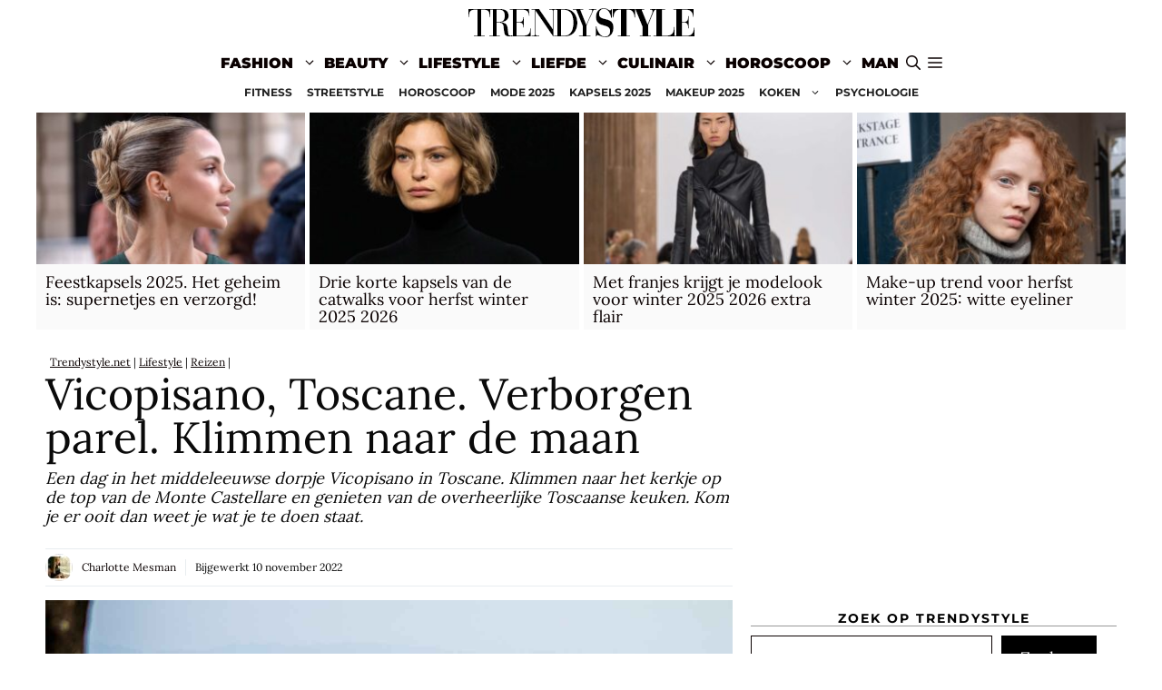

--- FILE ---
content_type: text/html; charset=UTF-8
request_url: https://www.trendystyle.net/vicopisano-toscane-reizen-italie/
body_size: 38840
content:
<!DOCTYPE html>
<html lang="nl-NL">
<head>
	<meta charset="UTF-8">
	<meta name='robots' content='index, follow, max-image-preview:large, max-snippet:-1, max-video-preview:-1' />
<meta name="viewport" content="width=device-width, initial-scale=1">
	<!-- This site is optimized with the Yoast SEO plugin v26.8 - https://yoast.com/product/yoast-seo-wordpress/ -->
	<title>Vicopisano, Toscane. Verborgen parel. Klimmen naar de maan</title>
	<meta name="description" content="Een dag in het middeleeuwse dorpje Vicopisano in Toscane. Klimmen naar het kerkje op de top van de Monte Castellare en genieten van de overheerlijke Toscaanse keuken. Kom je er ooit dan weet je wat je te doen staat." />
	<link rel="canonical" href="https://www.trendystyle.net/vicopisano-toscane-reizen-italie/" />
	<meta property="og:locale" content="nl_NL" />
	<meta property="og:type" content="article" />
	<meta property="og:title" content="Vicopisano, Toscane. Verborgen parel. Klimmen naar de maan" />
	<meta property="og:description" content="Een dag in het middeleeuwse dorpje Vicopisano in Toscane. Klimmen naar het kerkje op de top van de Monte Castellare en genieten van de overheerlijke Toscaanse keuken. Kom je er ooit dan weet je wat je te doen staat." />
	<meta property="og:url" content="https://www.trendystyle.net/vicopisano-toscane-reizen-italie/" />
	<meta property="og:site_name" content="TRENDYSTYLE" />
	<meta property="article:published_time" content="2021-08-11T15:00:00+00:00" />
	<meta property="article:modified_time" content="2022-11-10T05:58:09+00:00" />
	<meta property="og:image" content="https://www.trendystyle.net/trends/wp-content/uploads/2021/08/vicopisano-toscane-hp.jpg" />
	<meta property="og:image:width" content="1240" />
	<meta property="og:image:height" content="698" />
	<meta property="og:image:type" content="image/jpeg" />
	<meta name="author" content="Charlotte Mesman" />
	<meta name="twitter:card" content="summary_large_image" />
	<meta name="twitter:creator" content="@https://twitter.com/trendystylenl" />
	<meta name="twitter:site" content="@trendystylenl" />
	<script type="application/ld+json" class="yoast-schema-graph">{"@context":"https://schema.org","@graph":[{"@type":"NewsArticle","@id":"https://www.trendystyle.net/vicopisano-toscane-reizen-italie/#article","isPartOf":{"@id":"https://www.trendystyle.net/vicopisano-toscane-reizen-italie/"},"author":{"name":"Charlotte Mesman","@id":"https://www.trendystyle.net/#/schema/person/0cbaecf7c4317b0b0e42f9e3572aed98"},"headline":"Vicopisano, Toscane. Verborgen parel. Klimmen naar de maan","datePublished":"2021-08-11T15:00:00+00:00","dateModified":"2022-11-10T05:58:09+00:00","mainEntityOfPage":{"@id":"https://www.trendystyle.net/vicopisano-toscane-reizen-italie/"},"wordCount":1800,"publisher":{"@id":"https://www.trendystyle.net/#organization"},"image":{"@id":"https://www.trendystyle.net/vicopisano-toscane-reizen-italie/#primaryimage"},"thumbnailUrl":"https://www.trendystyle.net/trends/wp-content/uploads/2021/08/vicopisano-toscane-hp.jpg","articleSection":["Lifestyle","Reizen","The Blonde Potato"],"inLanguage":"nl-NL"},{"@type":"WebPage","@id":"https://www.trendystyle.net/vicopisano-toscane-reizen-italie/","url":"https://www.trendystyle.net/vicopisano-toscane-reizen-italie/","name":"Vicopisano, Toscane. Verborgen parel. Klimmen naar de maan","isPartOf":{"@id":"https://www.trendystyle.net/#website"},"primaryImageOfPage":{"@id":"https://www.trendystyle.net/vicopisano-toscane-reizen-italie/#primaryimage"},"image":{"@id":"https://www.trendystyle.net/vicopisano-toscane-reizen-italie/#primaryimage"},"thumbnailUrl":"https://www.trendystyle.net/trends/wp-content/uploads/2021/08/vicopisano-toscane-hp.jpg","datePublished":"2021-08-11T15:00:00+00:00","dateModified":"2022-11-10T05:58:09+00:00","description":"Een dag in het middeleeuwse dorpje Vicopisano in Toscane. Klimmen naar het kerkje op de top van de Monte Castellare en genieten van de overheerlijke Toscaanse keuken. Kom je er ooit dan weet je wat je te doen staat.","breadcrumb":{"@id":"https://www.trendystyle.net/vicopisano-toscane-reizen-italie/#breadcrumb"},"inLanguage":"nl-NL","potentialAction":[{"@type":"ReadAction","target":["https://www.trendystyle.net/vicopisano-toscane-reizen-italie/"]}]},{"@type":"ImageObject","inLanguage":"nl-NL","@id":"https://www.trendystyle.net/vicopisano-toscane-reizen-italie/#primaryimage","url":"https://www.trendystyle.net/trends/wp-content/uploads/2021/08/vicopisano-toscane-hp.jpg","contentUrl":"https://www.trendystyle.net/trends/wp-content/uploads/2021/08/vicopisano-toscane-hp.jpg","width":1240,"height":698,"caption":"Vicopisano, Toscane. Reizen. Italië. Foto: Charlotte Mesman"},{"@type":"BreadcrumbList","@id":"https://www.trendystyle.net/vicopisano-toscane-reizen-italie/#breadcrumb","itemListElement":[{"@type":"ListItem","position":1,"name":"Trendystyle.net","item":"https://www.trendystyle.net/"},{"@type":"ListItem","position":2,"name":"Lifestyle","item":"https://www.trendystyle.net/lifestyletrends/"},{"@type":"ListItem","position":3,"name":"Reizen","item":"https://www.trendystyle.net/lifestyletrends/reizen/"},{"@type":"ListItem","position":4,"name":"Vicopisano, Toscane. Verborgen parel. Klimmen naar de maan"}]},{"@type":"WebSite","@id":"https://www.trendystyle.net/#website","url":"https://www.trendystyle.net/","name":"Trendystyle.net","description":"Trendystyle.net trends en tendensen","publisher":{"@id":"https://www.trendystyle.net/#organization"},"alternateName":"Trendystyle.net","potentialAction":[{"@type":"SearchAction","target":{"@type":"EntryPoint","urlTemplate":"https://www.trendystyle.net/?s={search_term_string}"},"query-input":{"@type":"PropertyValueSpecification","valueRequired":true,"valueName":"search_term_string"}}],"inLanguage":"nl-NL"},{"@type":"Organization","@id":"https://www.trendystyle.net/#organization","name":"Trendystyle.net","url":"https://www.trendystyle.net/","logo":{"@type":"ImageObject","inLanguage":"nl-NL","@id":"https://www.trendystyle.net/#/schema/logo/image/","url":"https://www.trendystyle.net/trends/wp-content/uploads/2021/09/trendystyle-250x50-2.png","contentUrl":"https://www.trendystyle.net/trends/wp-content/uploads/2021/09/trendystyle-250x50-2.png","width":250,"height":50,"caption":"Trendystyle.net"},"image":{"@id":"https://www.trendystyle.net/#/schema/logo/image/"},"sameAs":["https://x.com/trendystylenl","https://www.instagram.com/trendystyle.nl/","https://www.wikidata.org/wiki/Q113989964","https://www.pinterest.com/TrendystyleNederland/"]},{"@type":"Person","@id":"https://www.trendystyle.net/#/schema/person/0cbaecf7c4317b0b0e42f9e3572aed98","name":"Charlotte Mesman","image":{"@type":"ImageObject","inLanguage":"nl-NL","@id":"https://www.trendystyle.net/#/schema/person/image/","url":"https://www.trendystyle.net/trends/wp-content/uploads/2025/06/charlotte-sm-96x96.jpg","contentUrl":"https://www.trendystyle.net/trends/wp-content/uploads/2025/06/charlotte-sm-96x96.jpg","caption":"Charlotte Mesman"},"description":"Charlotte Mesman is Fashion &amp; Beauty Director van Trendystyle. Ze werkte als model in Milaan, was advocaat en richtte Trendystyle op. Elk seizoen is ze bij de Fashion Weeks in Milaan en Parijs te vinden.","sameAs":["https://www.trendystyle.net/charlotte-mesman/","https://www.instagram.com/trendystyle.nl","https://x.com/https://twitter.com/trendystylenl"],"url":"https://www.trendystyle.net/author/charlotte/"}]}</script>
	<!-- / Yoast SEO plugin. -->


<link rel="alternate" type="application/rss+xml" title="TRENDYSTYLE &raquo; feed" href="https://www.trendystyle.net/feed/" />
<link rel="alternate" type="application/rss+xml" title="TRENDYSTYLE &raquo; reacties feed" href="https://www.trendystyle.net/comments/feed/" />
<link rel="alternate" title="oEmbed (JSON)" type="application/json+oembed" href="https://www.trendystyle.net/wp-json/oembed/1.0/embed?url=https%3A%2F%2Fwww.trendystyle.net%2Fvicopisano-toscane-reizen-italie%2F" />
<link rel="alternate" title="oEmbed (XML)" type="text/xml+oembed" href="https://www.trendystyle.net/wp-json/oembed/1.0/embed?url=https%3A%2F%2Fwww.trendystyle.net%2Fvicopisano-toscane-reizen-italie%2F&#038;format=xml" />
<style id='wp-img-auto-sizes-contain-inline-css'>
img:is([sizes=auto i],[sizes^="auto," i]){contain-intrinsic-size:3000px 1500px}
/*# sourceURL=wp-img-auto-sizes-contain-inline-css */
</style>
<style id='wp-block-library-inline-css'>
:root{--wp-block-synced-color:#7a00df;--wp-block-synced-color--rgb:122,0,223;--wp-bound-block-color:var(--wp-block-synced-color);--wp-editor-canvas-background:#ddd;--wp-admin-theme-color:#007cba;--wp-admin-theme-color--rgb:0,124,186;--wp-admin-theme-color-darker-10:#006ba1;--wp-admin-theme-color-darker-10--rgb:0,107,160.5;--wp-admin-theme-color-darker-20:#005a87;--wp-admin-theme-color-darker-20--rgb:0,90,135;--wp-admin-border-width-focus:2px}@media (min-resolution:192dpi){:root{--wp-admin-border-width-focus:1.5px}}.wp-element-button{cursor:pointer}:root .has-very-light-gray-background-color{background-color:#eee}:root .has-very-dark-gray-background-color{background-color:#313131}:root .has-very-light-gray-color{color:#eee}:root .has-very-dark-gray-color{color:#313131}:root .has-vivid-green-cyan-to-vivid-cyan-blue-gradient-background{background:linear-gradient(135deg,#00d084,#0693e3)}:root .has-purple-crush-gradient-background{background:linear-gradient(135deg,#34e2e4,#4721fb 50%,#ab1dfe)}:root .has-hazy-dawn-gradient-background{background:linear-gradient(135deg,#faaca8,#dad0ec)}:root .has-subdued-olive-gradient-background{background:linear-gradient(135deg,#fafae1,#67a671)}:root .has-atomic-cream-gradient-background{background:linear-gradient(135deg,#fdd79a,#004a59)}:root .has-nightshade-gradient-background{background:linear-gradient(135deg,#330968,#31cdcf)}:root .has-midnight-gradient-background{background:linear-gradient(135deg,#020381,#2874fc)}:root{--wp--preset--font-size--normal:16px;--wp--preset--font-size--huge:42px}.has-regular-font-size{font-size:1em}.has-larger-font-size{font-size:2.625em}.has-normal-font-size{font-size:var(--wp--preset--font-size--normal)}.has-huge-font-size{font-size:var(--wp--preset--font-size--huge)}.has-text-align-center{text-align:center}.has-text-align-left{text-align:left}.has-text-align-right{text-align:right}.has-fit-text{white-space:nowrap!important}#end-resizable-editor-section{display:none}.aligncenter{clear:both}.items-justified-left{justify-content:flex-start}.items-justified-center{justify-content:center}.items-justified-right{justify-content:flex-end}.items-justified-space-between{justify-content:space-between}.screen-reader-text{border:0;clip-path:inset(50%);height:1px;margin:-1px;overflow:hidden;padding:0;position:absolute;width:1px;word-wrap:normal!important}.screen-reader-text:focus{background-color:#ddd;clip-path:none;color:#444;display:block;font-size:1em;height:auto;left:5px;line-height:normal;padding:15px 23px 14px;text-decoration:none;top:5px;width:auto;z-index:100000}html :where(.has-border-color){border-style:solid}html :where([style*=border-top-color]){border-top-style:solid}html :where([style*=border-right-color]){border-right-style:solid}html :where([style*=border-bottom-color]){border-bottom-style:solid}html :where([style*=border-left-color]){border-left-style:solid}html :where([style*=border-width]){border-style:solid}html :where([style*=border-top-width]){border-top-style:solid}html :where([style*=border-right-width]){border-right-style:solid}html :where([style*=border-bottom-width]){border-bottom-style:solid}html :where([style*=border-left-width]){border-left-style:solid}html :where(img[class*=wp-image-]){height:auto;max-width:100%}:where(figure){margin:0 0 1em}html :where(.is-position-sticky){--wp-admin--admin-bar--position-offset:var(--wp-admin--admin-bar--height,0px)}@media screen and (max-width:600px){html :where(.is-position-sticky){--wp-admin--admin-bar--position-offset:0px}}

/*# sourceURL=wp-block-library-inline-css */
</style><style id='wp-block-categories-inline-css'>
.wp-block-categories{box-sizing:border-box}.wp-block-categories.alignleft{margin-right:2em}.wp-block-categories.alignright{margin-left:2em}.wp-block-categories.wp-block-categories-dropdown.aligncenter{text-align:center}.wp-block-categories .wp-block-categories__label{display:block;width:100%}
/*# sourceURL=https://www.trendystyle.net/trends/wp-includes/blocks/categories/style.min.css */
</style>
<style id='wp-block-heading-inline-css'>
h1:where(.wp-block-heading).has-background,h2:where(.wp-block-heading).has-background,h3:where(.wp-block-heading).has-background,h4:where(.wp-block-heading).has-background,h5:where(.wp-block-heading).has-background,h6:where(.wp-block-heading).has-background{padding:1.25em 2.375em}h1.has-text-align-left[style*=writing-mode]:where([style*=vertical-lr]),h1.has-text-align-right[style*=writing-mode]:where([style*=vertical-rl]),h2.has-text-align-left[style*=writing-mode]:where([style*=vertical-lr]),h2.has-text-align-right[style*=writing-mode]:where([style*=vertical-rl]),h3.has-text-align-left[style*=writing-mode]:where([style*=vertical-lr]),h3.has-text-align-right[style*=writing-mode]:where([style*=vertical-rl]),h4.has-text-align-left[style*=writing-mode]:where([style*=vertical-lr]),h4.has-text-align-right[style*=writing-mode]:where([style*=vertical-rl]),h5.has-text-align-left[style*=writing-mode]:where([style*=vertical-lr]),h5.has-text-align-right[style*=writing-mode]:where([style*=vertical-rl]),h6.has-text-align-left[style*=writing-mode]:where([style*=vertical-lr]),h6.has-text-align-right[style*=writing-mode]:where([style*=vertical-rl]){rotate:180deg}
/*# sourceURL=https://www.trendystyle.net/trends/wp-includes/blocks/heading/style.min.css */
</style>
<style id='wp-block-image-inline-css'>
.wp-block-image>a,.wp-block-image>figure>a{display:inline-block}.wp-block-image img{box-sizing:border-box;height:auto;max-width:100%;vertical-align:bottom}@media not (prefers-reduced-motion){.wp-block-image img.hide{visibility:hidden}.wp-block-image img.show{animation:show-content-image .4s}}.wp-block-image[style*=border-radius] img,.wp-block-image[style*=border-radius]>a{border-radius:inherit}.wp-block-image.has-custom-border img{box-sizing:border-box}.wp-block-image.aligncenter{text-align:center}.wp-block-image.alignfull>a,.wp-block-image.alignwide>a{width:100%}.wp-block-image.alignfull img,.wp-block-image.alignwide img{height:auto;width:100%}.wp-block-image .aligncenter,.wp-block-image .alignleft,.wp-block-image .alignright,.wp-block-image.aligncenter,.wp-block-image.alignleft,.wp-block-image.alignright{display:table}.wp-block-image .aligncenter>figcaption,.wp-block-image .alignleft>figcaption,.wp-block-image .alignright>figcaption,.wp-block-image.aligncenter>figcaption,.wp-block-image.alignleft>figcaption,.wp-block-image.alignright>figcaption{caption-side:bottom;display:table-caption}.wp-block-image .alignleft{float:left;margin:.5em 1em .5em 0}.wp-block-image .alignright{float:right;margin:.5em 0 .5em 1em}.wp-block-image .aligncenter{margin-left:auto;margin-right:auto}.wp-block-image :where(figcaption){margin-bottom:1em;margin-top:.5em}.wp-block-image.is-style-circle-mask img{border-radius:9999px}@supports ((-webkit-mask-image:none) or (mask-image:none)) or (-webkit-mask-image:none){.wp-block-image.is-style-circle-mask img{border-radius:0;-webkit-mask-image:url('data:image/svg+xml;utf8,<svg viewBox="0 0 100 100" xmlns="http://www.w3.org/2000/svg"><circle cx="50" cy="50" r="50"/></svg>');mask-image:url('data:image/svg+xml;utf8,<svg viewBox="0 0 100 100" xmlns="http://www.w3.org/2000/svg"><circle cx="50" cy="50" r="50"/></svg>');mask-mode:alpha;-webkit-mask-position:center;mask-position:center;-webkit-mask-repeat:no-repeat;mask-repeat:no-repeat;-webkit-mask-size:contain;mask-size:contain}}:root :where(.wp-block-image.is-style-rounded img,.wp-block-image .is-style-rounded img){border-radius:9999px}.wp-block-image figure{margin:0}.wp-lightbox-container{display:flex;flex-direction:column;position:relative}.wp-lightbox-container img{cursor:zoom-in}.wp-lightbox-container img:hover+button{opacity:1}.wp-lightbox-container button{align-items:center;backdrop-filter:blur(16px) saturate(180%);background-color:#5a5a5a40;border:none;border-radius:4px;cursor:zoom-in;display:flex;height:20px;justify-content:center;opacity:0;padding:0;position:absolute;right:16px;text-align:center;top:16px;width:20px;z-index:100}@media not (prefers-reduced-motion){.wp-lightbox-container button{transition:opacity .2s ease}}.wp-lightbox-container button:focus-visible{outline:3px auto #5a5a5a40;outline:3px auto -webkit-focus-ring-color;outline-offset:3px}.wp-lightbox-container button:hover{cursor:pointer;opacity:1}.wp-lightbox-container button:focus{opacity:1}.wp-lightbox-container button:focus,.wp-lightbox-container button:hover,.wp-lightbox-container button:not(:hover):not(:active):not(.has-background){background-color:#5a5a5a40;border:none}.wp-lightbox-overlay{box-sizing:border-box;cursor:zoom-out;height:100vh;left:0;overflow:hidden;position:fixed;top:0;visibility:hidden;width:100%;z-index:100000}.wp-lightbox-overlay .close-button{align-items:center;cursor:pointer;display:flex;justify-content:center;min-height:40px;min-width:40px;padding:0;position:absolute;right:calc(env(safe-area-inset-right) + 16px);top:calc(env(safe-area-inset-top) + 16px);z-index:5000000}.wp-lightbox-overlay .close-button:focus,.wp-lightbox-overlay .close-button:hover,.wp-lightbox-overlay .close-button:not(:hover):not(:active):not(.has-background){background:none;border:none}.wp-lightbox-overlay .lightbox-image-container{height:var(--wp--lightbox-container-height);left:50%;overflow:hidden;position:absolute;top:50%;transform:translate(-50%,-50%);transform-origin:top left;width:var(--wp--lightbox-container-width);z-index:9999999999}.wp-lightbox-overlay .wp-block-image{align-items:center;box-sizing:border-box;display:flex;height:100%;justify-content:center;margin:0;position:relative;transform-origin:0 0;width:100%;z-index:3000000}.wp-lightbox-overlay .wp-block-image img{height:var(--wp--lightbox-image-height);min-height:var(--wp--lightbox-image-height);min-width:var(--wp--lightbox-image-width);width:var(--wp--lightbox-image-width)}.wp-lightbox-overlay .wp-block-image figcaption{display:none}.wp-lightbox-overlay button{background:none;border:none}.wp-lightbox-overlay .scrim{background-color:#fff;height:100%;opacity:.9;position:absolute;width:100%;z-index:2000000}.wp-lightbox-overlay.active{visibility:visible}@media not (prefers-reduced-motion){.wp-lightbox-overlay.active{animation:turn-on-visibility .25s both}.wp-lightbox-overlay.active img{animation:turn-on-visibility .35s both}.wp-lightbox-overlay.show-closing-animation:not(.active){animation:turn-off-visibility .35s both}.wp-lightbox-overlay.show-closing-animation:not(.active) img{animation:turn-off-visibility .25s both}.wp-lightbox-overlay.zoom.active{animation:none;opacity:1;visibility:visible}.wp-lightbox-overlay.zoom.active .lightbox-image-container{animation:lightbox-zoom-in .4s}.wp-lightbox-overlay.zoom.active .lightbox-image-container img{animation:none}.wp-lightbox-overlay.zoom.active .scrim{animation:turn-on-visibility .4s forwards}.wp-lightbox-overlay.zoom.show-closing-animation:not(.active){animation:none}.wp-lightbox-overlay.zoom.show-closing-animation:not(.active) .lightbox-image-container{animation:lightbox-zoom-out .4s}.wp-lightbox-overlay.zoom.show-closing-animation:not(.active) .lightbox-image-container img{animation:none}.wp-lightbox-overlay.zoom.show-closing-animation:not(.active) .scrim{animation:turn-off-visibility .4s forwards}}@keyframes show-content-image{0%{visibility:hidden}99%{visibility:hidden}to{visibility:visible}}@keyframes turn-on-visibility{0%{opacity:0}to{opacity:1}}@keyframes turn-off-visibility{0%{opacity:1;visibility:visible}99%{opacity:0;visibility:visible}to{opacity:0;visibility:hidden}}@keyframes lightbox-zoom-in{0%{transform:translate(calc((-100vw + var(--wp--lightbox-scrollbar-width))/2 + var(--wp--lightbox-initial-left-position)),calc(-50vh + var(--wp--lightbox-initial-top-position))) scale(var(--wp--lightbox-scale))}to{transform:translate(-50%,-50%) scale(1)}}@keyframes lightbox-zoom-out{0%{transform:translate(-50%,-50%) scale(1);visibility:visible}99%{visibility:visible}to{transform:translate(calc((-100vw + var(--wp--lightbox-scrollbar-width))/2 + var(--wp--lightbox-initial-left-position)),calc(-50vh + var(--wp--lightbox-initial-top-position))) scale(var(--wp--lightbox-scale));visibility:hidden}}
/*# sourceURL=https://www.trendystyle.net/trends/wp-includes/blocks/image/style.min.css */
</style>
<style id='wp-block-search-inline-css'>
.wp-block-search__button{margin-left:10px;word-break:normal}.wp-block-search__button.has-icon{line-height:0}.wp-block-search__button svg{height:1.25em;min-height:24px;min-width:24px;width:1.25em;fill:currentColor;vertical-align:text-bottom}:where(.wp-block-search__button){border:1px solid #ccc;padding:6px 10px}.wp-block-search__inside-wrapper{display:flex;flex:auto;flex-wrap:nowrap;max-width:100%}.wp-block-search__label{width:100%}.wp-block-search.wp-block-search__button-only .wp-block-search__button{box-sizing:border-box;display:flex;flex-shrink:0;justify-content:center;margin-left:0;max-width:100%}.wp-block-search.wp-block-search__button-only .wp-block-search__inside-wrapper{min-width:0!important;transition-property:width}.wp-block-search.wp-block-search__button-only .wp-block-search__input{flex-basis:100%;transition-duration:.3s}.wp-block-search.wp-block-search__button-only.wp-block-search__searchfield-hidden,.wp-block-search.wp-block-search__button-only.wp-block-search__searchfield-hidden .wp-block-search__inside-wrapper{overflow:hidden}.wp-block-search.wp-block-search__button-only.wp-block-search__searchfield-hidden .wp-block-search__input{border-left-width:0!important;border-right-width:0!important;flex-basis:0;flex-grow:0;margin:0;min-width:0!important;padding-left:0!important;padding-right:0!important;width:0!important}:where(.wp-block-search__input){appearance:none;border:1px solid #949494;flex-grow:1;font-family:inherit;font-size:inherit;font-style:inherit;font-weight:inherit;letter-spacing:inherit;line-height:inherit;margin-left:0;margin-right:0;min-width:3rem;padding:8px;text-decoration:unset!important;text-transform:inherit}:where(.wp-block-search__button-inside .wp-block-search__inside-wrapper){background-color:#fff;border:1px solid #949494;box-sizing:border-box;padding:4px}:where(.wp-block-search__button-inside .wp-block-search__inside-wrapper) .wp-block-search__input{border:none;border-radius:0;padding:0 4px}:where(.wp-block-search__button-inside .wp-block-search__inside-wrapper) .wp-block-search__input:focus{outline:none}:where(.wp-block-search__button-inside .wp-block-search__inside-wrapper) :where(.wp-block-search__button){padding:4px 8px}.wp-block-search.aligncenter .wp-block-search__inside-wrapper{margin:auto}.wp-block[data-align=right] .wp-block-search.wp-block-search__button-only .wp-block-search__inside-wrapper{float:right}
/*# sourceURL=https://www.trendystyle.net/trends/wp-includes/blocks/search/style.min.css */
</style>
<style id='wp-block-paragraph-inline-css'>
.is-small-text{font-size:.875em}.is-regular-text{font-size:1em}.is-large-text{font-size:2.25em}.is-larger-text{font-size:3em}.has-drop-cap:not(:focus):first-letter{float:left;font-size:8.4em;font-style:normal;font-weight:100;line-height:.68;margin:.05em .1em 0 0;text-transform:uppercase}body.rtl .has-drop-cap:not(:focus):first-letter{float:none;margin-left:.1em}p.has-drop-cap.has-background{overflow:hidden}:root :where(p.has-background){padding:1.25em 2.375em}:where(p.has-text-color:not(.has-link-color)) a{color:inherit}p.has-text-align-left[style*="writing-mode:vertical-lr"],p.has-text-align-right[style*="writing-mode:vertical-rl"]{rotate:180deg}
/*# sourceURL=https://www.trendystyle.net/trends/wp-includes/blocks/paragraph/style.min.css */
</style>
<style id='wp-block-spacer-inline-css'>
.wp-block-spacer{clear:both}
/*# sourceURL=https://www.trendystyle.net/trends/wp-includes/blocks/spacer/style.min.css */
</style>
<style id='global-styles-inline-css'>
:root{--wp--preset--aspect-ratio--square: 1;--wp--preset--aspect-ratio--4-3: 4/3;--wp--preset--aspect-ratio--3-4: 3/4;--wp--preset--aspect-ratio--3-2: 3/2;--wp--preset--aspect-ratio--2-3: 2/3;--wp--preset--aspect-ratio--16-9: 16/9;--wp--preset--aspect-ratio--9-16: 9/16;--wp--preset--color--black: #000000;--wp--preset--color--cyan-bluish-gray: #abb8c3;--wp--preset--color--white: #ffffff;--wp--preset--color--pale-pink: #f78da7;--wp--preset--color--vivid-red: #cf2e2e;--wp--preset--color--luminous-vivid-orange: #ff6900;--wp--preset--color--luminous-vivid-amber: #fcb900;--wp--preset--color--light-green-cyan: #7bdcb5;--wp--preset--color--vivid-green-cyan: #00d084;--wp--preset--color--pale-cyan-blue: #8ed1fc;--wp--preset--color--vivid-cyan-blue: #0693e3;--wp--preset--color--vivid-purple: #9b51e0;--wp--preset--color--contrast: var(--contrast);--wp--preset--color--contrast-2: var(--contrast-2);--wp--preset--color--contrast-3: var(--contrast-3);--wp--preset--color--base: var(--base);--wp--preset--color--base-2: var(--base-2);--wp--preset--color--base-3: var(--base-3);--wp--preset--color--accent: var(--accent);--wp--preset--gradient--vivid-cyan-blue-to-vivid-purple: linear-gradient(135deg,rgb(6,147,227) 0%,rgb(155,81,224) 100%);--wp--preset--gradient--light-green-cyan-to-vivid-green-cyan: linear-gradient(135deg,rgb(122,220,180) 0%,rgb(0,208,130) 100%);--wp--preset--gradient--luminous-vivid-amber-to-luminous-vivid-orange: linear-gradient(135deg,rgb(252,185,0) 0%,rgb(255,105,0) 100%);--wp--preset--gradient--luminous-vivid-orange-to-vivid-red: linear-gradient(135deg,rgb(255,105,0) 0%,rgb(207,46,46) 100%);--wp--preset--gradient--very-light-gray-to-cyan-bluish-gray: linear-gradient(135deg,rgb(238,238,238) 0%,rgb(169,184,195) 100%);--wp--preset--gradient--cool-to-warm-spectrum: linear-gradient(135deg,rgb(74,234,220) 0%,rgb(151,120,209) 20%,rgb(207,42,186) 40%,rgb(238,44,130) 60%,rgb(251,105,98) 80%,rgb(254,248,76) 100%);--wp--preset--gradient--blush-light-purple: linear-gradient(135deg,rgb(255,206,236) 0%,rgb(152,150,240) 100%);--wp--preset--gradient--blush-bordeaux: linear-gradient(135deg,rgb(254,205,165) 0%,rgb(254,45,45) 50%,rgb(107,0,62) 100%);--wp--preset--gradient--luminous-dusk: linear-gradient(135deg,rgb(255,203,112) 0%,rgb(199,81,192) 50%,rgb(65,88,208) 100%);--wp--preset--gradient--pale-ocean: linear-gradient(135deg,rgb(255,245,203) 0%,rgb(182,227,212) 50%,rgb(51,167,181) 100%);--wp--preset--gradient--electric-grass: linear-gradient(135deg,rgb(202,248,128) 0%,rgb(113,206,126) 100%);--wp--preset--gradient--midnight: linear-gradient(135deg,rgb(2,3,129) 0%,rgb(40,116,252) 100%);--wp--preset--font-size--small: 13px;--wp--preset--font-size--medium: 20px;--wp--preset--font-size--large: 36px;--wp--preset--font-size--x-large: 42px;--wp--preset--spacing--20: 0.44rem;--wp--preset--spacing--30: 0.67rem;--wp--preset--spacing--40: 1rem;--wp--preset--spacing--50: 1.5rem;--wp--preset--spacing--60: 2.25rem;--wp--preset--spacing--70: 3.38rem;--wp--preset--spacing--80: 5.06rem;--wp--preset--shadow--natural: 6px 6px 9px rgba(0, 0, 0, 0.2);--wp--preset--shadow--deep: 12px 12px 50px rgba(0, 0, 0, 0.4);--wp--preset--shadow--sharp: 6px 6px 0px rgba(0, 0, 0, 0.2);--wp--preset--shadow--outlined: 6px 6px 0px -3px rgb(255, 255, 255), 6px 6px rgb(0, 0, 0);--wp--preset--shadow--crisp: 6px 6px 0px rgb(0, 0, 0);}:where(.is-layout-flex){gap: 0.5em;}:where(.is-layout-grid){gap: 0.5em;}body .is-layout-flex{display: flex;}.is-layout-flex{flex-wrap: wrap;align-items: center;}.is-layout-flex > :is(*, div){margin: 0;}body .is-layout-grid{display: grid;}.is-layout-grid > :is(*, div){margin: 0;}:where(.wp-block-columns.is-layout-flex){gap: 2em;}:where(.wp-block-columns.is-layout-grid){gap: 2em;}:where(.wp-block-post-template.is-layout-flex){gap: 1.25em;}:where(.wp-block-post-template.is-layout-grid){gap: 1.25em;}.has-black-color{color: var(--wp--preset--color--black) !important;}.has-cyan-bluish-gray-color{color: var(--wp--preset--color--cyan-bluish-gray) !important;}.has-white-color{color: var(--wp--preset--color--white) !important;}.has-pale-pink-color{color: var(--wp--preset--color--pale-pink) !important;}.has-vivid-red-color{color: var(--wp--preset--color--vivid-red) !important;}.has-luminous-vivid-orange-color{color: var(--wp--preset--color--luminous-vivid-orange) !important;}.has-luminous-vivid-amber-color{color: var(--wp--preset--color--luminous-vivid-amber) !important;}.has-light-green-cyan-color{color: var(--wp--preset--color--light-green-cyan) !important;}.has-vivid-green-cyan-color{color: var(--wp--preset--color--vivid-green-cyan) !important;}.has-pale-cyan-blue-color{color: var(--wp--preset--color--pale-cyan-blue) !important;}.has-vivid-cyan-blue-color{color: var(--wp--preset--color--vivid-cyan-blue) !important;}.has-vivid-purple-color{color: var(--wp--preset--color--vivid-purple) !important;}.has-black-background-color{background-color: var(--wp--preset--color--black) !important;}.has-cyan-bluish-gray-background-color{background-color: var(--wp--preset--color--cyan-bluish-gray) !important;}.has-white-background-color{background-color: var(--wp--preset--color--white) !important;}.has-pale-pink-background-color{background-color: var(--wp--preset--color--pale-pink) !important;}.has-vivid-red-background-color{background-color: var(--wp--preset--color--vivid-red) !important;}.has-luminous-vivid-orange-background-color{background-color: var(--wp--preset--color--luminous-vivid-orange) !important;}.has-luminous-vivid-amber-background-color{background-color: var(--wp--preset--color--luminous-vivid-amber) !important;}.has-light-green-cyan-background-color{background-color: var(--wp--preset--color--light-green-cyan) !important;}.has-vivid-green-cyan-background-color{background-color: var(--wp--preset--color--vivid-green-cyan) !important;}.has-pale-cyan-blue-background-color{background-color: var(--wp--preset--color--pale-cyan-blue) !important;}.has-vivid-cyan-blue-background-color{background-color: var(--wp--preset--color--vivid-cyan-blue) !important;}.has-vivid-purple-background-color{background-color: var(--wp--preset--color--vivid-purple) !important;}.has-black-border-color{border-color: var(--wp--preset--color--black) !important;}.has-cyan-bluish-gray-border-color{border-color: var(--wp--preset--color--cyan-bluish-gray) !important;}.has-white-border-color{border-color: var(--wp--preset--color--white) !important;}.has-pale-pink-border-color{border-color: var(--wp--preset--color--pale-pink) !important;}.has-vivid-red-border-color{border-color: var(--wp--preset--color--vivid-red) !important;}.has-luminous-vivid-orange-border-color{border-color: var(--wp--preset--color--luminous-vivid-orange) !important;}.has-luminous-vivid-amber-border-color{border-color: var(--wp--preset--color--luminous-vivid-amber) !important;}.has-light-green-cyan-border-color{border-color: var(--wp--preset--color--light-green-cyan) !important;}.has-vivid-green-cyan-border-color{border-color: var(--wp--preset--color--vivid-green-cyan) !important;}.has-pale-cyan-blue-border-color{border-color: var(--wp--preset--color--pale-cyan-blue) !important;}.has-vivid-cyan-blue-border-color{border-color: var(--wp--preset--color--vivid-cyan-blue) !important;}.has-vivid-purple-border-color{border-color: var(--wp--preset--color--vivid-purple) !important;}.has-vivid-cyan-blue-to-vivid-purple-gradient-background{background: var(--wp--preset--gradient--vivid-cyan-blue-to-vivid-purple) !important;}.has-light-green-cyan-to-vivid-green-cyan-gradient-background{background: var(--wp--preset--gradient--light-green-cyan-to-vivid-green-cyan) !important;}.has-luminous-vivid-amber-to-luminous-vivid-orange-gradient-background{background: var(--wp--preset--gradient--luminous-vivid-amber-to-luminous-vivid-orange) !important;}.has-luminous-vivid-orange-to-vivid-red-gradient-background{background: var(--wp--preset--gradient--luminous-vivid-orange-to-vivid-red) !important;}.has-very-light-gray-to-cyan-bluish-gray-gradient-background{background: var(--wp--preset--gradient--very-light-gray-to-cyan-bluish-gray) !important;}.has-cool-to-warm-spectrum-gradient-background{background: var(--wp--preset--gradient--cool-to-warm-spectrum) !important;}.has-blush-light-purple-gradient-background{background: var(--wp--preset--gradient--blush-light-purple) !important;}.has-blush-bordeaux-gradient-background{background: var(--wp--preset--gradient--blush-bordeaux) !important;}.has-luminous-dusk-gradient-background{background: var(--wp--preset--gradient--luminous-dusk) !important;}.has-pale-ocean-gradient-background{background: var(--wp--preset--gradient--pale-ocean) !important;}.has-electric-grass-gradient-background{background: var(--wp--preset--gradient--electric-grass) !important;}.has-midnight-gradient-background{background: var(--wp--preset--gradient--midnight) !important;}.has-small-font-size{font-size: var(--wp--preset--font-size--small) !important;}.has-medium-font-size{font-size: var(--wp--preset--font-size--medium) !important;}.has-large-font-size{font-size: var(--wp--preset--font-size--large) !important;}.has-x-large-font-size{font-size: var(--wp--preset--font-size--x-large) !important;}
/*# sourceURL=global-styles-inline-css */
</style>

<style id='classic-theme-styles-inline-css'>
/*! This file is auto-generated */
.wp-block-button__link{color:#fff;background-color:#32373c;border-radius:9999px;box-shadow:none;text-decoration:none;padding:calc(.667em + 2px) calc(1.333em + 2px);font-size:1.125em}.wp-block-file__button{background:#32373c;color:#fff;text-decoration:none}
/*# sourceURL=/wp-includes/css/classic-themes.min.css */
</style>
<link rel='stylesheet' id='generate-widget-areas-css' href='https://www.trendystyle.net/trends/wp-content/themes/generatepress/assets/css/components/widget-areas.min.css?ver=3.6.1' media='all' />
<link rel='stylesheet' id='generate-style-css' href='https://www.trendystyle.net/trends/wp-content/themes/generatepress/assets/css/main.min.css?ver=3.6.1' media='all' />
<style id='generate-style-inline-css'>
.is-right-sidebar{width:35%;}.is-left-sidebar{width:15%;}.site-content .content-area{width:65%;}@media (max-width: 960px){.main-navigation .menu-toggle,.sidebar-nav-mobile:not(#sticky-placeholder){display:block;}.main-navigation ul,.gen-sidebar-nav,.main-navigation:not(.slideout-navigation):not(.toggled) .main-nav > ul,.has-inline-mobile-toggle #site-navigation .inside-navigation > *:not(.navigation-search):not(.main-nav){display:none;}.nav-align-right .inside-navigation,.nav-align-center .inside-navigation{justify-content:space-between;}}
.dynamic-author-image-rounded{border-radius:100%;}.dynamic-featured-image, .dynamic-author-image{vertical-align:middle;}.one-container.blog .dynamic-content-template:not(:last-child), .one-container.archive .dynamic-content-template:not(:last-child){padding-bottom:0px;}.dynamic-entry-excerpt > p:last-child{margin-bottom:0px;}
/*# sourceURL=generate-style-inline-css */
</style>
<link rel='stylesheet' id='generatepress-dynamic-css' href='https://www.trendystyle.net/trends/wp-content/uploads/generatepress/style.min.css?ver=1764645024' media='all' />
<style id='generateblocks-inline-css'>
.gb-container.gb-tabs__item:not(.gb-tabs__item-open){display:none;}.gb-container-8893736b > .gb-inside-container{padding:0 0 0 10px;max-width:1200px;margin-left:auto;margin-right:auto;}.gb-grid-wrapper > .gb-grid-column-8893736b > .gb-container{display:flex;flex-direction:column;height:100%;}.gb-container-8b9769d1 > .gb-inside-container{max-width:1200px;margin-left:auto;margin-right:auto;}.gb-grid-wrapper > .gb-grid-column-8b9769d1 > .gb-container{display:flex;flex-direction:column;height:100%;}.gb-container-5b2d60df{background-color:#fafafa;}.gb-container-5b2d60df > .gb-inside-container{padding-bottom:10px;}.gb-grid-wrapper > .gb-grid-column-5b2d60df{width:50%;}.gb-grid-wrapper > .gb-grid-column-5b2d60df > .gb-container{display:flex;flex-direction:column;height:100%;}.gb-container-724e74ab{margin-top:10px;}.gb-container-724e74ab > .gb-inside-container{max-width:1200px;margin-left:auto;margin-right:auto;}.gb-grid-wrapper > .gb-grid-column-724e74ab > .gb-container{display:flex;flex-direction:column;height:100%;}.gb-container-50ce5091{background-color:#fafafa;}.gb-grid-wrapper > .gb-grid-column-50ce5091{width:25%;}.gb-grid-wrapper > .gb-grid-column-50ce5091 > .gb-container{display:flex;flex-direction:column;height:100%;}.gb-container-9dd021a9 > .gb-inside-container{max-width:1200px;margin-left:auto;margin-right:auto;}.gb-grid-wrapper > .gb-grid-column-9dd021a9 > .gb-container{display:flex;flex-direction:column;height:100%;}.gb-container-1abd4601 > .gb-inside-container{max-width:1200px;margin-left:auto;margin-right:auto;}.gb-grid-wrapper > .gb-grid-column-1abd4601 > .gb-container{display:flex;flex-direction:column;height:100%;}.gb-container-79792aba{background-color:#fafafa;}.gb-grid-wrapper > .gb-grid-column-79792aba{width:25%;}.gb-grid-wrapper > .gb-grid-column-79792aba > .gb-container{display:flex;flex-direction:column;height:100%;}.gb-container-5d1e89bc{font-family:Questrial, sans-serif;margin-top:20px;background-color:#000000;color:#ffffff;}.gb-container-5d1e89bc > .gb-inside-container{padding-top:20px;max-width:1200px;margin-left:auto;margin-right:auto;}.gb-container-5d1e89bc a{color:#ffffff;}.gb-grid-wrapper > .gb-grid-column-5d1e89bc > .gb-container{display:flex;flex-direction:column;height:100%;}.gb-grid-wrapper > .gb-grid-column-53b0d0e2{width:35%;}.gb-grid-wrapper > .gb-grid-column-53b0d0e2 > .gb-container{display:flex;flex-direction:column;height:100%;}.gb-container-d986e8f5 > .gb-inside-container{padding:10px;max-width:1200px;margin-left:auto;margin-right:auto;}.gb-grid-wrapper > .gb-grid-column-d986e8f5 > .gb-container{display:flex;flex-direction:column;height:100%;}.gb-container-932cc6d6 > .gb-inside-container{padding:0 10px;max-width:1200px;margin-left:auto;margin-right:auto;}.gb-grid-wrapper > .gb-grid-column-932cc6d6 > .gb-container{display:flex;flex-direction:column;height:100%;}.gb-container-8603f3cc > .gb-inside-container{padding:0 10px;max-width:1200px;margin-left:auto;margin-right:auto;}.gb-grid-wrapper > .gb-grid-column-8603f3cc > .gb-container{display:flex;flex-direction:column;height:100%;}.gb-grid-wrapper > .gb-grid-column-6e773601{width:20%;}.gb-grid-wrapper > .gb-grid-column-6e773601 > .gb-container{display:flex;flex-direction:column;height:100%;}.gb-container-16ef786e{font-size:20px;}.gb-container-16ef786e > .gb-inside-container{padding:10px;max-width:1200px;margin-left:auto;margin-right:auto;}.gb-grid-wrapper > .gb-grid-column-16ef786e > .gb-container{display:flex;flex-direction:column;height:100%;}.gb-grid-wrapper > .gb-grid-column-c0ed7465{width:20%;}.gb-grid-wrapper > .gb-grid-column-c0ed7465 > .gb-container{display:flex;flex-direction:column;height:100%;}.gb-container-4738a4d0{font-size:20px;}.gb-container-4738a4d0 > .gb-inside-container{padding:10px;max-width:1200px;margin-left:auto;margin-right:auto;}.gb-grid-wrapper > .gb-grid-column-4738a4d0 > .gb-container{display:flex;flex-direction:column;height:100%;}.gb-grid-wrapper > .gb-grid-column-d343223c{width:25%;}.gb-grid-wrapper > .gb-grid-column-d343223c > .gb-container{display:flex;flex-direction:column;height:100%;}.gb-container-bcc715d2{font-size:20px;}.gb-container-bcc715d2 > .gb-inside-container{padding:10px;max-width:1200px;margin-left:auto;margin-right:auto;}.gb-grid-wrapper > .gb-grid-column-bcc715d2 > .gb-container{display:flex;flex-direction:column;height:100%;}.gb-container-8a25fc79{font-size:14px;margin-top:5px;margin-bottom:15px;border-top:1px solid #e8edf0;border-bottom:1px solid #e8edf0;}.gb-container-8a25fc79 > .gb-inside-container{padding:5px 0;max-width:1200px;margin-left:auto;margin-right:auto;}.gb-grid-wrapper > .gb-grid-column-8a25fc79 > .gb-container{display:flex;flex-direction:column;height:100%;}.gb-container-8a25fc79.inline-post-meta-area > .gb-inside-container{display:flex;align-items:center;}.gb-container-4d18a3e8{text-align:right;margin-top:30px;margin-right:30px;margin-left:30px;}.gb-container-4d18a3e8 > .gb-inside-container{padding:0;}.gb-grid-wrapper > .gb-grid-column-4d18a3e8 > .gb-container{display:flex;flex-direction:column;height:100%;}.gb-container-d38c6d6a{border-top-left-radius:10px;border-bottom-left-radius:10px;background-image:url(https://www.trendystyle.net/trends/wp-content/uploads/2021/06/haartrends-wetlook-zomer-2021-hp.jpg);background-repeat:no-repeat;background-position:center center;background-size:cover;}.gb-container-d38c6d6a > .gb-inside-container{padding:0;}.gb-grid-wrapper > .gb-grid-column-d38c6d6a{width:25%;}.gb-grid-wrapper > .gb-grid-column-d38c6d6a > .gb-container{justify-content:center;display:flex;flex-direction:column;height:100%;}.gb-container-d38c6d6a.gb-has-dynamic-bg{background-image:var(--background-url);}.gb-container-d38c6d6a.gb-no-dynamic-bg{background-image:none;}.gb-container-9b2fa2a0{text-align:center;margin-right:10px;border-top-right-radius:10px;border-bottom-right-radius:10px;background-color:#ffffff;position:relative;z-index:2;}.gb-container-9b2fa2a0 > .gb-inside-container{padding:30px;}.gb-grid-wrapper > .gb-grid-column-9b2fa2a0{width:25%;}.gb-grid-wrapper > .gb-grid-column-9b2fa2a0 > .gb-container{display:flex;flex-direction:column;height:100%;}.gb-container-4cc507ca{text-align:center;margin-left:10px;border-top-left-radius:10px;border-bottom-left-radius:10px;background-color:#ffffff;position:relative;z-index:1;}.gb-container-4cc507ca > .gb-inside-container{padding:30px;}.gb-grid-wrapper > .gb-grid-column-4cc507ca{width:25%;}.gb-grid-wrapper > .gb-grid-column-4cc507ca > .gb-container{display:flex;flex-direction:column;height:100%;}.gb-container-bf3c9f8c{border-top-right-radius:10px;border-bottom-right-radius:10px;background-image:url(https://www.trendystyle.net/trends/wp-content/uploads/2021/08/zomerliefdes-psychologie-hp.jpg);background-repeat:no-repeat;background-position:center center;background-size:cover;}.gb-container-bf3c9f8c > .gb-inside-container{padding:0;}.gb-grid-wrapper > .gb-grid-column-bf3c9f8c{width:25%;}.gb-grid-wrapper > .gb-grid-column-bf3c9f8c > .gb-container{justify-content:center;display:flex;flex-direction:column;height:100%;}.gb-container-bf3c9f8c.gb-has-dynamic-bg{background-image:var(--background-url);}.gb-container-bf3c9f8c.gb-no-dynamic-bg{background-image:none;}.gb-grid-wrapper-faff5688{display:flex;flex-wrap:wrap;margin-left:-10px;}.gb-grid-wrapper-faff5688 > .gb-grid-column{box-sizing:border-box;padding-left:10px;padding-bottom:0px;}.gb-grid-wrapper-fcd5c22a{display:flex;flex-wrap:wrap;margin-left:-5px;}.gb-grid-wrapper-fcd5c22a > .gb-grid-column{box-sizing:border-box;padding-left:5px;padding-bottom:0px;}.gb-grid-wrapper-f80cea84{display:flex;flex-wrap:wrap;margin-left:-10px;}.gb-grid-wrapper-f80cea84 > .gb-grid-column{box-sizing:border-box;padding-left:10px;padding-bottom:0px;}.gb-grid-wrapper-85ad7ab5{display:flex;flex-wrap:wrap;}.gb-grid-wrapper-85ad7ab5 > .gb-grid-column{box-sizing:border-box;}.gb-grid-wrapper-ae565302{display:flex;flex-wrap:wrap;}.gb-grid-wrapper-ae565302 > .gb-grid-column{box-sizing:border-box;padding-left:0px;}.gb-image-79c63bbd{vertical-align:middle;}.gb-block-image-f1143f03{margin-bottom:10px;}.gb-image-f1143f03{vertical-align:middle;}.gb-block-image-ee72a8b6{margin-bottom:10px;}.gb-image-ee72a8b6{width:300px;height:300px;object-fit:none;vertical-align:middle;}h2.gb-headline-ead83cf0{font-family:Lora, serif;font-size:18px;padding-top:10px;padding-bottom:0px;margin-bottom:0px;border-bottom-width:0px;border-bottom-style:solid;}h2.gb-headline-cbd4058f{font-size:18px;padding-right:10px;padding-left:10px;margin-bottom:5px;}h2.gb-headline-d83f8275{font-family:Lora, serif;font-size:24px;padding-right:20px;padding-bottom:20px;padding-left:20px;margin-bottom:5px;}div.gb-headline-3fb4928a{font-size:12px;padding-right:10px;margin-left:10px;display:inline-block;}div.gb-headline-f9b55781{font-size:12px;padding-left:10px;border-left:1px solid #e8edf0;display:inline-block;}h3.gb-headline-2593208e{font-size:18px;text-align:left;padding:10px;margin-bottom:0em;margin-left:-4em;border-top-left-radius:10px;border-bottom-left-radius:10px;color:#000000;background-color:#ffffff;}h3.gb-headline-2593208e a{color:#000000;}h3.gb-headline-c5dfbed9{font-size:18px;text-align:right;padding:10px;margin-right:-4em;margin-bottom:0em;border-top-right-radius:10px;border-bottom-right-radius:10px;color:#000000;background-color:#ffffff;}h3.gb-headline-c5dfbed9 a{color:#000000;}.gb-button-wrapper{display:flex;flex-wrap:wrap;align-items:flex-start;justify-content:flex-start;clear:both;}.gb-button-wrapper-6cf1956a{justify-content:flex-end;}.gb-accordion__item:not(.gb-accordion__item-open) > .gb-button .gb-accordion__icon-open{display:none;}.gb-accordion__item.gb-accordion__item-open > .gb-button .gb-accordion__icon{display:none;}.gb-button-wrapper a.gb-button-1e19315c{display:inline-flex;align-items:center;justify-content:center;font-size:30px;text-align:center;padding:10px;background-color:#000000;color:#ffffff;text-decoration:none;}.gb-button-wrapper a.gb-button-1e19315c:hover, .gb-button-wrapper a.gb-button-1e19315c:active, .gb-button-wrapper a.gb-button-1e19315c:focus{background-color:#222222;color:#ffffff;}.gb-button-wrapper a.gb-button-1e19315c .gb-icon{line-height:0;}.gb-button-wrapper a.gb-button-1e19315c .gb-icon svg{width:1em;height:1em;fill:currentColor;}.gb-button-wrapper a.gb-button-19c9fc51{display:inline-flex;align-items:center;justify-content:center;font-size:30px;text-align:center;padding:10px;background-color:#000000;color:#ffffff;text-decoration:none;}.gb-button-wrapper a.gb-button-19c9fc51:hover, .gb-button-wrapper a.gb-button-19c9fc51:active, .gb-button-wrapper a.gb-button-19c9fc51:focus{background-color:#222222;color:#ffffff;}.gb-button-wrapper a.gb-button-19c9fc51 .gb-icon{line-height:0;}.gb-button-wrapper a.gb-button-19c9fc51 .gb-icon svg{width:1em;height:1em;fill:currentColor;}.gb-button-wrapper a.gb-button-39b4a19d{display:inline-flex;align-items:center;justify-content:center;font-size:30px;text-align:center;padding:10px;background-color:#000000;color:#ffffff;text-decoration:none;}.gb-button-wrapper a.gb-button-39b4a19d:hover, .gb-button-wrapper a.gb-button-39b4a19d:active, .gb-button-wrapper a.gb-button-39b4a19d:focus{background-color:#222222;color:#ffffff;}.gb-button-wrapper a.gb-button-39b4a19d .gb-icon{line-height:0;}.gb-button-wrapper a.gb-button-39b4a19d .gb-icon svg{width:1em;height:1em;fill:currentColor;}.gb-button-wrapper a.gb-button-3d635440{display:inline-flex;align-items:center;justify-content:center;text-align:center;padding:15px;margin-right:1.5em;margin-left:-1.5em;border-radius:100%;border:7px solid #f9f9f9;background-color:#b5b5b5;color:#ffffff;text-decoration:none;}.gb-button-wrapper a.gb-button-3d635440:hover, .gb-button-wrapper a.gb-button-3d635440:active, .gb-button-wrapper a.gb-button-3d635440:focus{background-color:#222222;color:#ffffff;}.gb-button-wrapper a.gb-button-3d635440 .gb-icon{line-height:0;}.gb-button-wrapper a.gb-button-3d635440 .gb-icon svg{width:1em;height:1em;fill:currentColor;}.gb-button-wrapper a.gb-button-b8c5ef0d{display:inline-flex;align-items:center;justify-content:center;text-align:center;padding:15px;margin-right:-1.5em;margin-left:1.5em;border-radius:100%;border:7px solid #f9f9f9;background-color:#b5b5b5;color:#ffffff;text-decoration:none;}.gb-button-wrapper a.gb-button-b8c5ef0d:hover, .gb-button-wrapper a.gb-button-b8c5ef0d:active, .gb-button-wrapper a.gb-button-b8c5ef0d:focus{background-color:#222222;color:#ffffff;}.gb-button-wrapper a.gb-button-b8c5ef0d .gb-icon{line-height:0;}.gb-button-wrapper a.gb-button-b8c5ef0d .gb-icon svg{width:1em;height:1em;fill:currentColor;}@media (max-width: 1024px) {.gb-container-4d18a3e8{margin-left:30px;}.gb-container-d38c6d6a{border-bottom-left-radius:0px;}.gb-grid-wrapper > .gb-grid-column-d38c6d6a{width:50%;}.gb-container-9b2fa2a0{margin-right:0px;border-bottom-right-radius:0px;}.gb-grid-wrapper > .gb-grid-column-9b2fa2a0{width:50%;}.gb-container-4cc507ca{margin-left:0px;border-top-left-radius:0px;}.gb-grid-wrapper > .gb-grid-column-4cc507ca{width:50%;}.gb-container-bf3c9f8c{border-top-right-radius:0px;}.gb-grid-wrapper > .gb-grid-column-bf3c9f8c{width:50%;}}@media (max-width: 1024px) and (min-width: 768px) {.gb-container-724e74ab{display:none !important;}.gb-button-wrapper-5516b9d3 > .gb-button{flex:1;}}@media (max-width: 767px) {.gb-container-8893736b > .gb-inside-container{padding:0;}.gb-grid-wrapper > .gb-grid-column-5b2d60df{width:100%;}.gb-container-724e74ab{display:none !important;}.gb-grid-wrapper > .gb-grid-column-50ce5091{width:100%;}.gb-container-9dd021a9{display:none !important;}.gb-grid-wrapper > .gb-grid-column-79792aba{width:100%;}.gb-grid-wrapper > .gb-grid-column-53b0d0e2{width:100%;}.gb-grid-wrapper > .gb-grid-column-6e773601{width:30%;}.gb-container-16ef786e{font-size:14px;}.gb-container-16ef786e > .gb-inside-container{padding:5px;}.gb-grid-wrapper > .gb-grid-column-c0ed7465{width:30%;}.gb-container-4738a4d0{font-size:14px;}.gb-container-4738a4d0 > .gb-inside-container{padding:5px;}.gb-grid-wrapper > .gb-grid-column-d343223c{width:40%;}.gb-container-bcc715d2{font-size:14px;}.gb-container-bcc715d2 > .gb-inside-container{padding:5px;}.gb-container-4d18a3e8{margin-right:25px;margin-left:25px;}.gb-container-d38c6d6a{border-top-left-radius:5px;border-bottom-left-radius:0px;}.gb-grid-wrapper > .gb-grid-column-d38c6d6a{width:50%;}.gb-container-9b2fa2a0{margin-right:0px;border-top-right-radius:5px;border-bottom-right-radius:0px;}.gb-container-9b2fa2a0 > .gb-inside-container{padding:10px;}.gb-grid-wrapper > .gb-grid-column-9b2fa2a0{width:50%;}.gb-container-4cc507ca{margin-left:0px;border-top-left-radius:0px;border-bottom-left-radius:5px;}.gb-container-4cc507ca > .gb-inside-container{padding:10px;}.gb-grid-wrapper > .gb-grid-column-4cc507ca{width:50%;}.gb-container-bf3c9f8c{border-top-right-radius:0px;border-bottom-right-radius:5px;}.gb-grid-wrapper > .gb-grid-column-bf3c9f8c{width:50%;}.gb-grid-wrapper-ae565302 > .gb-grid-column{padding-bottom:0px;}h3.gb-headline-2593208e{font-size:17px;margin-left:-3em;border-radius:5px;}h3.gb-headline-c5dfbed9{font-size:17px;margin-right:-3em;border-radius:5px;}.gb-button-wrapper-5516b9d3 > .gb-button{flex:1;}.gb-button-wrapper a.gb-button-3d635440 .gb-icon svg{width:0.8em;height:0.8em;}.gb-button-wrapper a.gb-button-b8c5ef0d .gb-icon svg{width:0.8em;height:0.8em;}}:root{--gb-container-width:1200px;}.gb-container .wp-block-image img{vertical-align:middle;}.gb-grid-wrapper .wp-block-image{margin-bottom:0;}.gb-highlight{background:none;}.gb-shape{line-height:0;}.gb-container-link{position:absolute;top:0;right:0;bottom:0;left:0;z-index:99;}
/*# sourceURL=generateblocks-inline-css */
</style>
<link rel='stylesheet' id='generate-secondary-nav-css' href='https://www.trendystyle.net/trends/wp-content/plugins/gp-premium/secondary-nav/functions/css/main.min.css?ver=2.5.5' media='all' />
<style id='generate-secondary-nav-inline-css'>
.secondary-navigation{background-color:var(--base-3);}.secondary-navigation .main-nav ul li a,.secondary-navigation .menu-toggle,.secondary-menu-bar-items .menu-bar-item > a{color:var(--contrast);padding-left:8px;padding-right:8px;line-height:24px;}.secondary-navigation .secondary-menu-bar-items{color:var(--contrast);}button.secondary-menu-toggle:hover,button.secondary-menu-toggle:focus{color:var(--contrast);}.widget-area .secondary-navigation{margin-bottom:20px;}.secondary-navigation ul ul{background-color:#303030;top:auto;}.secondary-navigation .main-nav ul ul li a{color:#ffffff;padding-left:8px;padding-right:8px;}.secondary-navigation .menu-item-has-children .dropdown-menu-toggle{padding-right:8px;}.secondary-navigation .main-nav ul ul li:not([class*="current-menu-"]):hover > a,.secondary-navigation .main-nav ul ul li:not([class*="current-menu-"]):focus > a,.secondary-navigation .main-nav ul ul li.sfHover:not([class*="current-menu-"]) > a{color:#ffffff;background-color:#474747;}.secondary-navigation .main-nav ul ul li[class*="current-menu-"] > a{color:#ffffff;background-color:#474747;}.secondary-navigation.toggled .dropdown-menu-toggle:before{display:none;}@media (max-width: 960px) {.secondary-menu-bar-items .menu-bar-item:hover > a{background: none;color: var(--contrast);}}
.secondary-navigation .main-nav ul li a, .secondary-navigation .menu-toggle, .secondary-navigation .menu-bar-items{font-family:Montserrat;font-weight:700;text-transform:uppercase;font-size:12px;}
/*# sourceURL=generate-secondary-nav-inline-css */
</style>
<link rel='stylesheet' id='generate-secondary-nav-mobile-css' href='https://www.trendystyle.net/trends/wp-content/plugins/gp-premium/secondary-nav/functions/css/main-mobile.min.css?ver=2.5.5' media='all' />
<link rel='stylesheet' id='generate-offside-css' href='https://www.trendystyle.net/trends/wp-content/plugins/gp-premium/menu-plus/functions/css/offside.min.css?ver=2.5.5' media='all' />
<style id='generate-offside-inline-css'>
:root{--gp-slideout-width:265px;}.slideout-navigation.main-navigation{background-color:#333333;}.slideout-navigation.main-navigation .main-nav ul li a{color:#ffffff;}.slideout-navigation.main-navigation ul ul{background-color:#333333;}.slideout-navigation.main-navigation .main-nav ul ul li a{color:#ffffff;}.slideout-navigation.main-navigation .main-nav ul li:not([class*="current-menu-"]):hover > a, .slideout-navigation.main-navigation .main-nav ul li:not([class*="current-menu-"]):focus > a, .slideout-navigation.main-navigation .main-nav ul li.sfHover:not([class*="current-menu-"]) > a{color:#000000;}.slideout-navigation.main-navigation .main-nav ul ul li:not([class*="current-menu-"]):hover > a, .slideout-navigation.main-navigation .main-nav ul ul li:not([class*="current-menu-"]):focus > a, .slideout-navigation.main-navigation .main-nav ul ul li.sfHover:not([class*="current-menu-"]) > a{color:#000000;}.slideout-navigation, .slideout-navigation a{color:#ffffff;}.slideout-navigation button.slideout-exit{color:#ffffff;padding-left:4px;padding-right:4px;}.slide-opened nav.toggled .menu-toggle:before{display:none;}@media (max-width: 960px){.menu-bar-item.slideout-toggle{display:none;}}
.slideout-navigation.main-navigation .main-nav ul li a{font-weight:bold;text-transform:uppercase;font-size:26px;}@media (max-width: 1024px){.slideout-navigation.main-navigation .main-nav ul li a{font-size:24px;}}@media (max-width:768px){.slideout-navigation.main-navigation .main-nav ul li a{font-size:20px;}}
/*# sourceURL=generate-offside-inline-css */
</style>
<link rel='stylesheet' id='generate-navigation-branding-css' href='https://www.trendystyle.net/trends/wp-content/plugins/gp-premium/menu-plus/functions/css/navigation-branding-flex.min.css?ver=2.5.5' media='all' />
<style id='generate-navigation-branding-inline-css'>
@media (max-width: 960px){.site-header, #site-navigation, #sticky-navigation{display:none !important;opacity:0.0;}#mobile-header{display:block !important;width:100% !important;}#mobile-header .main-nav > ul{display:none;}#mobile-header.toggled .main-nav > ul, #mobile-header .menu-toggle, #mobile-header .mobile-bar-items{display:block;}#mobile-header .main-nav{-ms-flex:0 0 100%;flex:0 0 100%;-webkit-box-ordinal-group:5;-ms-flex-order:4;order:4;}}.main-navigation.has-branding.grid-container .navigation-branding, .main-navigation.has-branding:not(.grid-container) .inside-navigation:not(.grid-container) .navigation-branding{margin-left:10px;}.main-navigation .sticky-navigation-logo, .main-navigation.navigation-stick .site-logo:not(.mobile-header-logo){display:none;}.main-navigation.navigation-stick .sticky-navigation-logo{display:block;}.navigation-branding img, .site-logo.mobile-header-logo img{height:40px;width:auto;}.navigation-branding .main-title{line-height:40px;}@media (max-width: 1210px){#site-navigation .navigation-branding, #sticky-navigation .navigation-branding{margin-left:10px;}}@media (max-width: 960px){.main-navigation.has-branding.nav-align-center .menu-bar-items, .main-navigation.has-sticky-branding.navigation-stick.nav-align-center .menu-bar-items{margin-left:auto;}.navigation-branding{margin-right:auto;margin-left:10px;}.navigation-branding .main-title, .mobile-header-navigation .site-logo{margin-left:10px;}.navigation-branding img, .site-logo.mobile-header-logo{height:45px;}.navigation-branding .main-title{line-height:45px;}}
/*# sourceURL=generate-navigation-branding-inline-css */
</style>
<script defer async='async' src="https://www.trendystyle.net/trends/wp-includes/js/jquery/jquery.min.js?ver=3.7.1" id="jquery-core-js" type="5b76ab948e775c29addfcf96-text/javascript"></script>
<link rel="https://api.w.org/" href="https://www.trendystyle.net/wp-json/" /><link rel="alternate" title="JSON" type="application/json" href="https://www.trendystyle.net/wp-json/wp/v2/posts/51045" /><link rel="EditURI" type="application/rsd+xml" title="RSD" href="https://www.trendystyle.net/trends/xmlrpc.php?rsd" />
<meta name="generator" content="WordPress 6.9" />
<link rel='shortlink' href='https://www.trendystyle.net/?p=51045' />
<style type="text/css" id="simple-css-output">/* Hide ALM spinner completely — instant feel */.ajax-load-more-wrap.infinite .alm-load-more-btn.loading:before,.alm-spinner,.alm-btn-wrap .alm-load-more-btn.loading { display: none !important; // No spinner, no text opacity: 0 !important; visibility: hidden !important; height: 0 !important; width: 0 !important;}/* Ensure fade starts immediately, no load "flash" */.alm-listing article.type-post { opacity: 0; transition: opacity 0.2s ease !important; // 200ms fade (invisible to instant)}.alm-listing article.type-post.alm-complete { opacity: 1;}/* Make preloaded posts invisible until they actually appear */.alm-preloaded { opacity: 0; }.alm-preloaded.alm-complete { opacity: 1; transition: opacity 0.3s ease !important; }/* Sticky sidebar */@media(min-width: 769px) { .inside-right-sidebar { position: sticky; top: 0; }}/* local fonts *//* questrial-regular - latin */@font-face { font-family: 'Questrial'; font-display: swap; font-style: normal; font-weight: 400; src: local(''), url('https://www.trendystyle.net/trends/wp-content/uploads/fonts/questrial-v13-latin-regular.woff2') format('woff2'), /* Chrome 26+, Opera 23+, Firefox 39+ */ url('https://www.trendystyle.net/trends/wp-content/uploads/fonts/questrial-v13-latin-regular.woff') format('woff'); /* Chrome 6+, Firefox 3.6+, IE 9+, Safari 5.1+ */}/* montserrat-700 - latin */@font-face { font-family: 'Montserrat'; font-display: swap; font-style: normal; font-weight: 700; src: local(''), url('https://www.trendystyle.net/trends/wp-content/uploads/fonts/montserrat-v21-latin-700.woff2') format('woff2'), /* Chrome 26+, Opera 23+, Firefox 39+ */ url('https://www.trendystyle.net/trends/wp-content/uploads/fonts/montserrat-v21-latin-700.woff') format('woff'); /* Chrome 6+, Firefox 3.6+, IE 9+, Safari 5.1+ */}/* montserrat-900 - latin */@font-face { font-family: 'Montserrat'; font-display: swap; font-style: normal; font-weight: 900; src: local(''), url('https://www.trendystyle.net/trends/wp-content/uploads/fonts/montserrat-v21-latin-900.woff2') format('woff2'), /* Chrome 26+, Opera 23+, Firefox 39+ */ url('https://www.trendystyle.net/trends/wp-content/uploads/fonts/montserrat-v21-latin-900.woff') format('woff'); /* Chrome 6+, Firefox 3.6+, IE 9+, Safari 5.1+ */}/* lora-regular - latin */@font-face { font-family: 'Lora'; font-display: swap; font-style: normal; font-weight: 400; src: local(''), url('https://www.trendystyle.net/trends/wp-content/uploads/fonts/lora-v20-latin-regular.woff2') format('woff2'), /* Chrome 26+, Opera 23+, Firefox 39+ */ url('https://www.trendystyle.net/trends/wp-content/uploads/fonts/lora-v20-latin-regular.woff') format('woff'); /* Chrome 6+, Firefox 3.6+, IE 9+, Safari 5.1+ */}/* poppins-700 - latin */@font-face { font-family: 'Poppins'; font-display: swap; font-style: normal; font-weight: 700; src: local(''), url('https://www.trendystyle.net/trends/wp-content/uploads/fonts/poppins-v15-latin-700.woff2') format('woff2'), /* Chrome 26+, Opera 23+, Firefox 39+ */ url('https://www.trendystyle.net/trends/wp-content/uploads/fonts/poppins-v15-latin-700.woff') format('woff'); /* Chrome 6+, Firefox 3.6+, IE 9+, Safari 5.1+ */}/* local fonts */@media(max-width: 768px) { .site-content .wp-block-image figure { float: none; text-align: center; margin: 0; width: 100%; } .site-content .wp-block-image figure img { width: 100%; }}@media (max-width: 960px) {#breadcrumbs {display: none;} .secondary-navigation {display: none;}.entry-meta,h1,h2,h3,h4,h5,p {padding-left: 0.2em;padding-right: 0.2em;}}.entry-summary, .page-content {margin: 1em 0 0;}/* CAPTIONS FONT SIZE */.wp-block-image figcaption { font-size: 14px; line-height: 1.3em !important;}/* Description Categories */.taxonomy-description { font-size: 0.9em; padding-bottom: 1em !important;}/* Homepage titolino */.homepage-titolino { max-width: 1000px; margin: 0 auto !important; font-family: Montserrat,sans-serif; font-size: 14px; color: #000; font-weight: 700; letter-spacing: 2px; line-height: 1.2em; text-transform: uppercase; width: 100%; text-align: center; padding-top: 10px; padding-bottom: 0px; border-bottom: 1px solid #999; margin-bottom: 10px !important;}/* Responsive video */.videoWrapper { position: relative; padding-bottom: 56.25%; padding-top: 25px; height: 0; margin-bottom: 1em !important;}.videoWrapper iframe { position: absolute; top: 0; left: 0; width: 100%; height: 100%;}/* Excerpt */.dynamic-entry-excerpt { padding-top: 10px; line-height: 1.2em; font-weight: normal; font-style: italic;}/* SUBMENU FONT SIZE */.main-navigation .main-nav ul ul li a { font-weight: 700 !important; font-size: 12px !important;}/* GENERATEBLOCKS */.gb-headline-text a {text-decoration: none !important;}/* YOAST BREADCRUMBS */.breadcrumb_last { display: none; }#breadcrumbs { font-size: 12px; padding-left: 5px }}</style><script async src="https://pagead2.googlesyndication.com/pagead/js/adsbygoogle.js?client=ca-pub-4111372940983061" crossorigin="anonymous" type="5b76ab948e775c29addfcf96-text/javascript"></script><!-- Google tag (gtag.js)
<script async src="https://www.googletagmanager.com/gtag/js?id=G-GL1BGHM238"></script>
<script>
  window.dataLayer = window.dataLayer || [];
  function gtag(){dataLayer.push(arguments);}
  gtag('js', new Date());

  gtag('config', 'G-GL1BGHM238');
</script> -->

<meta name="google-site-verification" content="Iy1JIMje3nu7D8JZXoKANp1tfxQw3ZTt0KV0RvOxSeU" /><script type="5b76ab948e775c29addfcf96-text/javascript">
  // Delete the Funding Choices cookie if consent is more than 12 months old
  try {
    const nm = "FCCDCF";        // Match name of Funding Choices cookie
    const dm = "trendystyle.net";  // Match domain of Funding Choices cookie
    const pa = "/";             // Match path of Funding Choices cookie
    let tc = ('; ' + document.cookie).split('; ' + nm + '=');
    if (tc.length === 2) {
      tc = decodeURIComponent(tc.pop().split(';').shift());
      tc = JSON.parse(tc)[3][0].substring(1,9);
      tc = Uint8Array.from(window.atob(tc), (v) => v.charCodeAt(0));
      let dt = (tc[0] * 2**28) + (tc[1] * 2**20) + (tc[2] * 2**12) +
               (tc[3] * 2**4)  + (tc[4] >> 4);
      if (Date.now() / 1000 - dt / 10 > 86400 * 365)
        document.cookie = nm + "=;path=" + pa + ";domain=" + dm +
                          ";expires=" + new Date(0).toUTCString();
    }
  } finally {}
</script>
<script type="5b76ab948e775c29addfcf96-text/javascript">
<!--
if (top.location!= self.location) {
top.location = self.location.href
}
//-->
</script><link rel="icon" href="https://www.trendystyle.net/trends/wp-content/uploads/cropped-trendystyle-icon-60x60.png" sizes="32x32" />
<link rel="icon" href="https://www.trendystyle.net/trends/wp-content/uploads/cropped-trendystyle-icon.png" sizes="192x192" />
<link rel="apple-touch-icon" href="https://www.trendystyle.net/trends/wp-content/uploads/cropped-trendystyle-icon.png" />
<meta name="msapplication-TileImage" content="https://www.trendystyle.net/trends/wp-content/uploads/cropped-trendystyle-icon.png" />
</head>

<body class="wp-singular post-template-default single single-post postid-51045 single-format-standard wp-custom-logo wp-embed-responsive wp-theme-generatepress post-image-above-header post-image-aligned-center secondary-nav-below-header secondary-nav-aligned-center slideout-enabled slideout-both sticky-menu-no-transition sticky-enabled both-sticky-menu mobile-header mobile-header-logo mobile-header-sticky right-sidebar nav-below-header one-container nav-search-enabled header-aligned-center dropdown-hover" itemtype="https://schema.org/Blog" itemscope>
	<a class="screen-reader-text skip-link" href="#content" title="Ga naar de inhoud">Ga naar de inhoud</a>		<header class="site-header grid-container" id="masthead" aria-label="Site"  itemtype="https://schema.org/WPHeader" itemscope>
			<div class="inside-header grid-container">
				<div class="site-logo">
					<a href="https://www.trendystyle.net/" rel="home" data-wpel-link="internal">
						<img  class="header-image is-logo-image" alt="TRENDYSTYLE" src="https://www.trendystyle.net/trends/wp-content/uploads/2021/09/trendystyle-250x50-2.png" width="250" height="50" />
					</a>
				</div>			</div>
		</header>
				<nav id="mobile-header" itemtype="https://schema.org/SiteNavigationElement" itemscope class="main-navigation mobile-header-navigation has-branding has-sticky-branding has-menu-bar-items">
			<div class="inside-navigation grid-container grid-parent">
				<form method="get" class="search-form navigation-search" action="https://www.trendystyle.net/">
					<input type="search" class="search-field" value="" name="s" title="Zoeken" />
				</form><div class="site-logo mobile-header-logo">
						<a href="https://www.trendystyle.net/" title="TRENDYSTYLE" rel="home" data-wpel-link="internal">
							<img src="https://www.trendystyle.net/trends/wp-content/uploads/2021/09/trendystyle-250x50-2.png" alt="TRENDYSTYLE" class="is-logo-image" width="250" height="50" />
						</a>
					</div>					<button class="menu-toggle" aria-controls="mobile-menu" aria-expanded="false">
						<span class="gp-icon icon-menu-bars"><svg viewBox="0 0 512 512" aria-hidden="true" xmlns="http://www.w3.org/2000/svg" width="1em" height="1em"><path d="M0 96c0-13.255 10.745-24 24-24h464c13.255 0 24 10.745 24 24s-10.745 24-24 24H24c-13.255 0-24-10.745-24-24zm0 160c0-13.255 10.745-24 24-24h464c13.255 0 24 10.745 24 24s-10.745 24-24 24H24c-13.255 0-24-10.745-24-24zm0 160c0-13.255 10.745-24 24-24h464c13.255 0 24 10.745 24 24s-10.745 24-24 24H24c-13.255 0-24-10.745-24-24z" /></svg><svg viewBox="0 0 512 512" aria-hidden="true" xmlns="http://www.w3.org/2000/svg" width="1em" height="1em"><path d="M71.029 71.029c9.373-9.372 24.569-9.372 33.942 0L256 222.059l151.029-151.03c9.373-9.372 24.569-9.372 33.942 0 9.372 9.373 9.372 24.569 0 33.942L289.941 256l151.03 151.029c9.372 9.373 9.372 24.569 0 33.942-9.373 9.372-24.569 9.372-33.942 0L256 289.941l-151.029 151.03c-9.373 9.372-24.569 9.372-33.942 0-9.372-9.373-9.372-24.569 0-33.942L222.059 256 71.029 104.971c-9.372-9.373-9.372-24.569 0-33.942z" /></svg></span><span class="mobile-menu">Menu</span>					</button>
					<div id="mobile-menu" class="main-nav"><ul id="menu-main-menu" class=" menu sf-menu"><li id="menu-item-53850" class="menu-item menu-item-type-taxonomy menu-item-object-category menu-item-has-children menu-item-53850"><a href="https://www.trendystyle.net/fashion-trends/" data-wpel-link="internal">Fashion<span role="presentation" class="dropdown-menu-toggle"><span class="gp-icon icon-arrow"><svg viewBox="0 0 330 512" aria-hidden="true" xmlns="http://www.w3.org/2000/svg" width="1em" height="1em"><path d="M305.913 197.085c0 2.266-1.133 4.815-2.833 6.514L171.087 335.593c-1.7 1.7-4.249 2.832-6.515 2.832s-4.815-1.133-6.515-2.832L26.064 203.599c-1.7-1.7-2.832-4.248-2.832-6.514s1.132-4.816 2.832-6.515l14.162-14.163c1.7-1.699 3.966-2.832 6.515-2.832 2.266 0 4.815 1.133 6.515 2.832l111.316 111.317 111.316-111.317c1.7-1.699 4.249-2.832 6.515-2.832s4.815 1.133 6.515 2.832l14.162 14.163c1.7 1.7 2.833 4.249 2.833 6.515z" /></svg></span></span></a>
<ul class="sub-menu">
	<li id="menu-item-65000" class="menu-item menu-item-type-taxonomy menu-item-object-category menu-item-65000"><a href="https://www.trendystyle.net/fashion-trends/modetrends-lente-zomer-2025/" data-wpel-link="internal">Modetrends lente zomer 2025</a></li>
	<li id="menu-item-68129" class="menu-item menu-item-type-taxonomy menu-item-object-category menu-item-68129"><a href="https://www.trendystyle.net/fashion-trends/modetrends-herfst-winter-2025-2026/" data-wpel-link="internal">Modetrends herfst winter 2025 2026</a></li>
	<li id="menu-item-68128" class="menu-item menu-item-type-taxonomy menu-item-object-category menu-item-68128"><a href="https://www.trendystyle.net/fashion-trends/modetrends-lente-zomer-2026/" data-wpel-link="internal">Modetrends lente zomer 2026</a></li>
	<li id="menu-item-53859" class="menu-item menu-item-type-taxonomy menu-item-object-category menu-item-53859"><a href="https://www.trendystyle.net/fashion-trends/streetstyle-fashion/" data-wpel-link="internal">Street style vrouwen</a></li>
	<li id="menu-item-53856" class="menu-item menu-item-type-taxonomy menu-item-object-category menu-item-53856"><a href="https://www.trendystyle.net/fashion-trends/kledingtips/" data-wpel-link="internal">Kledingtips</a></li>
	<li id="menu-item-53863" class="menu-item menu-item-type-taxonomy menu-item-object-category menu-item-53863"><a href="https://www.trendystyle.net/fashion-trends/topmodellen/" data-wpel-link="internal">Topmodellen</a></li>
	<li id="menu-item-53860" class="menu-item menu-item-type-taxonomy menu-item-object-category menu-item-has-children menu-item-53860"><a href="https://www.trendystyle.net/fashion-trends/fashiontrends/" data-wpel-link="internal">Modetrends vrouw<span role="presentation" class="dropdown-menu-toggle"><span class="gp-icon icon-arrow-right"><svg viewBox="0 0 192 512" aria-hidden="true" xmlns="http://www.w3.org/2000/svg" width="1em" height="1em" fill-rule="evenodd" clip-rule="evenodd" stroke-linejoin="round" stroke-miterlimit="1.414"><path d="M178.425 256.001c0 2.266-1.133 4.815-2.832 6.515L43.599 394.509c-1.7 1.7-4.248 2.833-6.514 2.833s-4.816-1.133-6.515-2.833l-14.163-14.162c-1.699-1.7-2.832-3.966-2.832-6.515 0-2.266 1.133-4.815 2.832-6.515l111.317-111.316L16.407 144.685c-1.699-1.7-2.832-4.249-2.832-6.515s1.133-4.815 2.832-6.515l14.163-14.162c1.7-1.7 4.249-2.833 6.515-2.833s4.815 1.133 6.514 2.833l131.994 131.993c1.7 1.7 2.832 4.249 2.832 6.515z" fill-rule="nonzero" /></svg></span></span></a>
	<ul class="sub-menu">
		<li id="menu-item-63656" class="menu-item menu-item-type-taxonomy menu-item-object-category menu-item-63656"><a href="https://www.trendystyle.net/fashion-trends/modetrends-herfst-winter-2024-2025/" data-wpel-link="internal">Modetrends herfst winter 2024 2025</a></li>
		<li id="menu-item-61815" class="menu-item menu-item-type-taxonomy menu-item-object-category menu-item-61815"><a href="https://www.trendystyle.net/fashion-trends/modetrends-lente-zomer-2024/" data-wpel-link="internal">Modetrends lente zomer 2024</a></li>
		<li id="menu-item-61814" class="menu-item menu-item-type-taxonomy menu-item-object-category menu-item-61814"><a href="https://www.trendystyle.net/fashion-trends/modetrends-herfst-winter-2023-2024/" data-wpel-link="internal">Modetrends herfst winter 2023 2024</a></li>
		<li id="menu-item-58449" class="menu-item menu-item-type-taxonomy menu-item-object-category menu-item-58449"><a href="https://www.trendystyle.net/fashion-trends/modetrends-lente-zomer-2023/" data-wpel-link="internal">Modetrends lente zomer 2023</a></li>
		<li id="menu-item-54692" class="menu-item menu-item-type-taxonomy menu-item-object-category menu-item-54692"><a href="https://www.trendystyle.net/fashion-trends/modetrends-herfst-winter-2022-2023/" data-wpel-link="internal">Modetrends herfst winter 2022 2023</a></li>
		<li id="menu-item-53858" class="menu-item menu-item-type-taxonomy menu-item-object-category menu-item-53858"><a href="https://www.trendystyle.net/fashion-trends/modetrends-zomer-2022/" data-wpel-link="internal">Modetrends lente zomer 2022</a></li>
		<li id="menu-item-53857" class="menu-item menu-item-type-taxonomy menu-item-object-category menu-item-53857"><a href="https://www.trendystyle.net/fashion-trends/modetrends-herfst-winter-2021-2022/" data-wpel-link="internal">Modetrends herfst winter 2021 2022</a></li>
		<li id="menu-item-53861" class="menu-item menu-item-type-taxonomy menu-item-object-category menu-item-53861"><a href="https://www.trendystyle.net/fashion-trends/fashion-trends-mode-lente-zomer-2021/" data-wpel-link="internal">Mode trends zomer 2021</a></li>
		<li id="menu-item-53865" class="menu-item menu-item-type-taxonomy menu-item-object-category menu-item-53865"><a href="https://www.trendystyle.net/fashion-trends/fashion-trends-herfst-winter-2020-2021/" data-wpel-link="internal">Fashion trends herfst winter 2020 2021</a></li>
		<li id="menu-item-53864" class="menu-item menu-item-type-taxonomy menu-item-object-category menu-item-53864"><a href="https://www.trendystyle.net/fashion-trends/fashion-trends-mode-lente-zomer-2020/" data-wpel-link="internal">Mode trends lente zomer 2020</a></li>
		<li id="menu-item-59073" class="menu-item menu-item-type-taxonomy menu-item-object-category menu-item-59073"><a href="https://www.trendystyle.net/fashion-trends/fashion-trends-mode-herfst-winter-2019-2020/" data-wpel-link="internal">Fashion trends herfst winter 2019 2020</a></li>
		<li id="menu-item-59067" class="menu-item menu-item-type-taxonomy menu-item-object-category menu-item-59067"><a href="https://www.trendystyle.net/fashion-trends/fashion-lente-zomer-2019/" data-wpel-link="internal">Fashion trends lente zomer 2019</a></li>
		<li id="menu-item-59061" class="menu-item menu-item-type-taxonomy menu-item-object-category menu-item-59061"><a href="https://www.trendystyle.net/fashion-trends/mode-trends-herfst-winter-2018-2019/" data-wpel-link="internal">Fashion trends herfst winter 2018 2019</a></li>
		<li id="menu-item-59055" class="menu-item menu-item-type-taxonomy menu-item-object-category menu-item-59055"><a href="https://www.trendystyle.net/fashion-trends/fashion-trends-lente-zomer-2018/" data-wpel-link="internal">Modetrends zomer 2018</a></li>
		<li id="menu-item-59049" class="menu-item menu-item-type-taxonomy menu-item-object-category menu-item-59049"><a href="https://www.trendystyle.net/fashion-trends/fashion-trends-herfst-winter-2017-2018/" data-wpel-link="internal">Fashion trends winter 2017 2018</a></li>
		<li id="menu-item-59043" class="menu-item menu-item-type-taxonomy menu-item-object-category menu-item-59043"><a href="https://www.trendystyle.net/fashion-trends/fashion-trends-lente-zomer-2017/" data-wpel-link="internal">Fashion trends lente zomer 2017</a></li>
		<li id="menu-item-59037" class="menu-item menu-item-type-taxonomy menu-item-object-category menu-item-59037"><a href="https://www.trendystyle.net/fashion-trends/fashion-trends-herfst-winter-2016-2017/" data-wpel-link="internal">Fashion trends herfst winter 2016 2017</a></li>
		<li id="menu-item-59031" class="menu-item menu-item-type-taxonomy menu-item-object-category menu-item-59031"><a href="https://www.trendystyle.net/fashion-trends/fashion-trends-lente-zomer-2016/" data-wpel-link="internal">Fashion trends lente zomer 2016</a></li>
	</ul>
</li>
</ul>
</li>
<li id="menu-item-53866" class="menu-item menu-item-type-taxonomy menu-item-object-category menu-item-has-children menu-item-53866"><a href="https://www.trendystyle.net/beauty-makeup-kapsels/" data-wpel-link="internal">Beauty<span role="presentation" class="dropdown-menu-toggle"><span class="gp-icon icon-arrow"><svg viewBox="0 0 330 512" aria-hidden="true" xmlns="http://www.w3.org/2000/svg" width="1em" height="1em"><path d="M305.913 197.085c0 2.266-1.133 4.815-2.833 6.514L171.087 335.593c-1.7 1.7-4.249 2.832-6.515 2.832s-4.815-1.133-6.515-2.832L26.064 203.599c-1.7-1.7-2.832-4.248-2.832-6.514s1.132-4.816 2.832-6.515l14.162-14.163c1.7-1.699 3.966-2.832 6.515-2.832 2.266 0 4.815 1.133 6.515 2.832l111.316 111.317 111.316-111.317c1.7-1.699 4.249-2.832 6.515-2.832s4.815 1.133 6.515 2.832l14.162 14.163c1.7 1.7 2.833 4.249 2.833 6.515z" /></svg></span></span></a>
<ul class="sub-menu">
	<li id="menu-item-67837" class="menu-item menu-item-type-taxonomy menu-item-object-category menu-item-67837"><a href="https://www.trendystyle.net/beauty-makeup-kapsels/kapsels-herfst-winter-2025-2026/" data-wpel-link="internal">Kapsels herfst winter 2025 2026</a></li>
	<li id="menu-item-69248" class="menu-item menu-item-type-taxonomy menu-item-object-category menu-item-69248"><a href="https://www.trendystyle.net/beauty-makeup-kapsels/kapsels-lente-zomer-2026/" data-wpel-link="internal">Kapsels lente zomer 2026</a></li>
	<li id="menu-item-67518" class="menu-item menu-item-type-taxonomy menu-item-object-category menu-item-67518"><a href="https://www.trendystyle.net/beauty-makeup-kapsels/make-up-trends-winter-2025-2026/" data-wpel-link="internal">Make-up trends winter 2025 2026</a></li>
	<li id="menu-item-69249" class="menu-item menu-item-type-taxonomy menu-item-object-category menu-item-69249"><a href="https://www.trendystyle.net/beauty-makeup-kapsels/make-up-trends-lente-zomer-2026/" data-wpel-link="internal">Make-up trends lente zomer 2026</a></li>
	<li id="menu-item-53879" class="menu-item menu-item-type-taxonomy menu-item-object-category menu-item-53879"><a href="https://www.trendystyle.net/beauty-makeup-kapsels/korte-kapsels-vrouw/" data-wpel-link="internal">Korte kapsels voor dames</a></li>
	<li id="menu-item-53870" class="menu-item menu-item-type-taxonomy menu-item-object-category menu-item-53870"><a href="https://www.trendystyle.net/beauty-makeup-kapsels/haarverzorging/" data-wpel-link="internal">Haarverzorging</a></li>
	<li id="menu-item-53869" class="menu-item menu-item-type-taxonomy menu-item-object-category menu-item-53869"><a href="https://www.trendystyle.net/beauty-makeup-kapsels/haarkleuren-haarkleurtrends/" data-wpel-link="internal">Haarkleur trends</a></li>
	<li id="menu-item-53867" class="menu-item menu-item-type-taxonomy menu-item-object-category menu-item-53867"><a href="https://www.trendystyle.net/beauty-makeup-kapsels/anti-aging/" data-wpel-link="internal">Anti-aging</a></li>
	<li id="menu-item-53887" class="menu-item menu-item-type-taxonomy menu-item-object-category menu-item-53887"><a href="https://www.trendystyle.net/wenkbrauwen/" data-wpel-link="internal">Wenkbrauwen</a></li>
	<li id="menu-item-53871" class="menu-item menu-item-type-taxonomy menu-item-object-category menu-item-53871"><a href="https://www.trendystyle.net/beauty-makeup-kapsels/in-vorm/" data-wpel-link="internal">In vorm en afvallen</a></li>
	<li id="menu-item-53880" class="menu-item menu-item-type-taxonomy menu-item-object-category menu-item-53880"><a href="https://www.trendystyle.net/beauty-makeup-kapsels/lichaamsverzorging/" data-wpel-link="internal">Lichaamsverzorging</a></li>
	<li id="menu-item-53868" class="menu-item menu-item-type-taxonomy menu-item-object-category menu-item-53868"><a href="https://www.trendystyle.net/beauty-makeup-kapsels/beauty-zonnen-huidverzorging/" data-wpel-link="internal">Dossier zon &amp; zee</a></li>
	<li id="menu-item-53872" class="menu-item menu-item-type-taxonomy menu-item-object-category menu-item-53872"><a href="https://www.trendystyle.net/beauty-makeup-kapsels/fotos-kapsels/" data-wpel-link="internal">Kapselfoto&#8217;s</a></li>
	<li id="menu-item-53877" class="menu-item menu-item-type-taxonomy menu-item-object-category menu-item-has-children menu-item-53877"><a href="https://www.trendystyle.net/beauty-makeup-kapsels/kapsels/" data-wpel-link="internal">Kapsels en haar trends<span role="presentation" class="dropdown-menu-toggle"><span class="gp-icon icon-arrow-right"><svg viewBox="0 0 192 512" aria-hidden="true" xmlns="http://www.w3.org/2000/svg" width="1em" height="1em" fill-rule="evenodd" clip-rule="evenodd" stroke-linejoin="round" stroke-miterlimit="1.414"><path d="M178.425 256.001c0 2.266-1.133 4.815-2.832 6.515L43.599 394.509c-1.7 1.7-4.248 2.833-6.514 2.833s-4.816-1.133-6.515-2.833l-14.163-14.162c-1.699-1.7-2.832-3.966-2.832-6.515 0-2.266 1.133-4.815 2.832-6.515l111.317-111.316L16.407 144.685c-1.699-1.7-2.832-4.249-2.832-6.515s1.133-4.815 2.832-6.515l14.163-14.162c1.7-1.7 4.249-2.833 6.515-2.833s4.815 1.133 6.514 2.833l131.994 131.993c1.7 1.7 2.832 4.249 2.832 6.515z" fill-rule="nonzero" /></svg></span></span></a>
	<ul class="sub-menu">
		<li id="menu-item-66844" class="menu-item menu-item-type-taxonomy menu-item-object-category menu-item-66844"><a href="https://www.trendystyle.net/beauty-makeup-kapsels/kapsels-lente-zomer-2025/" data-wpel-link="internal">Kapsels lente zomer 2025</a></li>
		<li id="menu-item-65496" class="menu-item menu-item-type-taxonomy menu-item-object-category menu-item-65496"><a href="https://www.trendystyle.net/beauty-makeup-kapsels/kapsels-winter-2024-2025/" data-wpel-link="internal">Kapsels winter 2024 2025</a></li>
		<li id="menu-item-63042" class="menu-item menu-item-type-taxonomy menu-item-object-category menu-item-63042"><a href="https://www.trendystyle.net/beauty-makeup-kapsels/kapsels-lente-zomer-2024/" data-wpel-link="internal">Kapsels lente zomer 2024</a></li>
		<li id="menu-item-60068" class="menu-item menu-item-type-taxonomy menu-item-object-category menu-item-60068"><a href="https://www.trendystyle.net/beauty-makeup-kapsels/kapsels-winter-2023-2024/" data-wpel-link="internal">Kapsels winter 2023 2024</a></li>
		<li id="menu-item-57577" class="menu-item menu-item-type-taxonomy menu-item-object-category menu-item-57577"><a href="https://www.trendystyle.net/beauty-makeup-kapsels/kapsels-lente-zomer-2023/" data-wpel-link="internal">Kapsels lente zomer 2023</a></li>
		<li id="menu-item-54691" class="menu-item menu-item-type-taxonomy menu-item-object-category menu-item-54691"><a href="https://www.trendystyle.net/beauty-makeup-kapsels/kapsels-winter-2022-2023/" data-wpel-link="internal">Kapsels winter 2022 2023</a></li>
		<li id="menu-item-53876" class="menu-item menu-item-type-taxonomy menu-item-object-category menu-item-53876"><a href="https://www.trendystyle.net/beauty-makeup-kapsels/kapsels-lente-zomer-2022/" data-wpel-link="internal">Kapsels lente zomer 2022</a></li>
		<li id="menu-item-53878" class="menu-item menu-item-type-taxonomy menu-item-object-category menu-item-53878"><a href="https://www.trendystyle.net/beauty-makeup-kapsels/kapsels-herfst-winter-2021-2022/" data-wpel-link="internal">Kapsels winter 2021 2022</a></li>
		<li id="menu-item-53875" class="menu-item menu-item-type-taxonomy menu-item-object-category menu-item-53875"><a href="https://www.trendystyle.net/beauty-makeup-kapsels/kapsels-lente-zomer-2021/" data-wpel-link="internal">Kapsels lente zomer 2021</a></li>
		<li id="menu-item-53874" class="menu-item menu-item-type-taxonomy menu-item-object-category menu-item-53874"><a href="https://www.trendystyle.net/beauty-makeup-kapsels/kapsels-herfst-winter-2020-2021/" data-wpel-link="internal">Kapsels herfst winter 2020 2021</a></li>
		<li id="menu-item-53873" class="menu-item menu-item-type-taxonomy menu-item-object-category menu-item-53873"><a href="https://www.trendystyle.net/beauty-makeup-kapsels/kapsels-haartrends-lente-zomer-2020/" data-wpel-link="internal">Kapsels lente zomer 2020</a></li>
		<li id="menu-item-59071" class="menu-item menu-item-type-taxonomy menu-item-object-category menu-item-59071"><a href="https://www.trendystyle.net/beauty-makeup-kapsels/kapsels-haartrends-herfst-winter-2019-2020/" data-wpel-link="internal">Kapsels herfst winter 2019 2020</a></li>
		<li id="menu-item-59065" class="menu-item menu-item-type-taxonomy menu-item-object-category menu-item-59065"><a href="https://www.trendystyle.net/beauty-makeup-kapsels/kapsels-haartrends-lente-zomer-2019/" data-wpel-link="internal">Kapsels en haar trends lente zomer 2019</a></li>
		<li id="menu-item-59059" class="menu-item menu-item-type-taxonomy menu-item-object-category menu-item-59059"><a href="https://www.trendystyle.net/beauty-makeup-kapsels/kapsels-haartrends-winter-2018-2019/" data-wpel-link="internal">Kapsels en haar trends winter 2018 2019</a></li>
		<li id="menu-item-59053" class="menu-item menu-item-type-taxonomy menu-item-object-category menu-item-59053"><a href="https://www.trendystyle.net/beauty-makeup-kapsels/kapsels-en-haar-trends-lente-zomer-2018/" data-wpel-link="internal">Kapsels lente zomer 2018</a></li>
		<li id="menu-item-59047" class="menu-item menu-item-type-taxonomy menu-item-object-category menu-item-59047"><a href="https://www.trendystyle.net/beauty-makeup-kapsels/kapsels-herfst-winter-2017-2018/" data-wpel-link="internal">Kapsels herfst winter 2017 2018</a></li>
		<li id="menu-item-59041" class="menu-item menu-item-type-taxonomy menu-item-object-category menu-item-59041"><a href="https://www.trendystyle.net/beauty-makeup-kapsels/kapsels-haartrends-lente-zomer-2017/" data-wpel-link="internal">Kapsels lente zomer 2017</a></li>
		<li id="menu-item-59035" class="menu-item menu-item-type-taxonomy menu-item-object-category menu-item-59035"><a href="https://www.trendystyle.net/beauty-makeup-kapsels/kapsel-trends-herfst-winter-2016-2017/" data-wpel-link="internal">Kapsels herfst winter 2016 2017</a></li>
		<li id="menu-item-59029" class="menu-item menu-item-type-taxonomy menu-item-object-category menu-item-59029"><a href="https://www.trendystyle.net/beauty-makeup-kapsels/kapsels-lente-zomer-2016/" data-wpel-link="internal">Kapsels lente zomer 2016</a></li>
	</ul>
</li>
	<li id="menu-item-53881" class="menu-item menu-item-type-taxonomy menu-item-object-category menu-item-has-children menu-item-53881"><a href="https://www.trendystyle.net/beauty-makeup-kapsels/makeup/" data-wpel-link="internal">Make-up trends<span role="presentation" class="dropdown-menu-toggle"><span class="gp-icon icon-arrow-right"><svg viewBox="0 0 192 512" aria-hidden="true" xmlns="http://www.w3.org/2000/svg" width="1em" height="1em" fill-rule="evenodd" clip-rule="evenodd" stroke-linejoin="round" stroke-miterlimit="1.414"><path d="M178.425 256.001c0 2.266-1.133 4.815-2.832 6.515L43.599 394.509c-1.7 1.7-4.248 2.833-6.514 2.833s-4.816-1.133-6.515-2.833l-14.163-14.162c-1.699-1.7-2.832-3.966-2.832-6.515 0-2.266 1.133-4.815 2.832-6.515l111.317-111.316L16.407 144.685c-1.699-1.7-2.832-4.249-2.832-6.515s1.133-4.815 2.832-6.515l14.163-14.162c1.7-1.7 4.249-2.833 6.515-2.833s4.815 1.133 6.514 2.833l131.994 131.993c1.7 1.7 2.832 4.249 2.832 6.515z" fill-rule="nonzero" /></svg></span></span></a>
	<ul class="sub-menu">
		<li id="menu-item-66763" class="menu-item menu-item-type-taxonomy menu-item-object-category menu-item-66763"><a href="https://www.trendystyle.net/beauty-makeup-kapsels/make-up-trends-lente-zomer-2025/" data-wpel-link="internal">Make-up trends lente zomer 2025</a></li>
		<li id="menu-item-64209" class="menu-item menu-item-type-taxonomy menu-item-object-category menu-item-64209"><a href="https://www.trendystyle.net/beauty-makeup-kapsels/make-up-trends-winter-2024-2025/" data-wpel-link="internal">Make-up trends winter 2024 2025</a></li>
		<li id="menu-item-63320" class="menu-item menu-item-type-taxonomy menu-item-object-category menu-item-63320"><a href="https://www.trendystyle.net/beauty-makeup-kapsels/make-up-trends-lente-zomer-2024-beauty-makeup-kapsels/" data-wpel-link="internal">Make-up trends zomer 2024</a></li>
		<li id="menu-item-60059" class="menu-item menu-item-type-taxonomy menu-item-object-category menu-item-60059"><a href="https://www.trendystyle.net/beauty-makeup-kapsels/make-up-trends-herfst-winter-2023-2024/" data-wpel-link="internal">Make-up trends winter 2023 2024</a></li>
		<li id="menu-item-58951" class="menu-item menu-item-type-taxonomy menu-item-object-category menu-item-58951"><a href="https://www.trendystyle.net/beauty-makeup-kapsels/make-up-trends-lente-zomer-2023/" data-wpel-link="internal">Make-up trends lente zomer 2023</a></li>
		<li id="menu-item-57949" class="menu-item menu-item-type-taxonomy menu-item-object-category menu-item-57949"><a href="https://www.trendystyle.net/beauty-makeup-kapsels/make-up-trends-herfst-winter-2022-2023/" data-wpel-link="internal">Make-up trends herfst winter 2022 2023</a></li>
		<li id="menu-item-53886" class="menu-item menu-item-type-taxonomy menu-item-object-category menu-item-53886"><a href="https://www.trendystyle.net/beauty-makeup-kapsels/make-up-trends-lente-zomer-2022/" data-wpel-link="internal">Make-up trends lente zomer 2022</a></li>
		<li id="menu-item-53883" class="menu-item menu-item-type-taxonomy menu-item-object-category menu-item-53883"><a href="https://www.trendystyle.net/beauty-makeup-kapsels/make-up-trends-herfst-winter-2021-2022/" data-wpel-link="internal">Make-up trends herfst winter 2021 2022</a></li>
		<li id="menu-item-53885" class="menu-item menu-item-type-taxonomy menu-item-object-category menu-item-53885"><a href="https://www.trendystyle.net/beauty-makeup-kapsels/makeup-trends-lente-zomer-2021/" data-wpel-link="internal">Make-up trends lente zomer 2021</a></li>
		<li id="menu-item-53882" class="menu-item menu-item-type-taxonomy menu-item-object-category menu-item-53882"><a href="https://www.trendystyle.net/beauty-makeup-kapsels/make-up-trends-herfst-winter-2020-2021/" data-wpel-link="internal">Make-up trends herfst winter 2020 2021</a></li>
		<li id="menu-item-53884" class="menu-item menu-item-type-taxonomy menu-item-object-category menu-item-53884"><a href="https://www.trendystyle.net/beauty-makeup-kapsels/makeup-trends-lente-zomer-2020/" data-wpel-link="internal">Make-up trends lente zomer 2020</a></li>
		<li id="menu-item-59069" class="menu-item menu-item-type-taxonomy menu-item-object-category menu-item-59069"><a href="https://www.trendystyle.net/beauty-makeup-kapsels/makeup-trends-herfst-winter-2019-2020/" data-wpel-link="internal">Make-up trends herfst winter 2019 2020</a></li>
		<li id="menu-item-59063" class="menu-item menu-item-type-taxonomy menu-item-object-category menu-item-59063"><a href="https://www.trendystyle.net/beauty-makeup-kapsels/make-up-trends-lente-zomer-2019/" data-wpel-link="internal">Make-up trends lente zomer 2019</a></li>
		<li id="menu-item-59057" class="menu-item menu-item-type-taxonomy menu-item-object-category menu-item-59057"><a href="https://www.trendystyle.net/beauty-makeup-kapsels/makeup-trends-winter-2018-2019/" data-wpel-link="internal">Make-up trends herfst winter 2018 2019</a></li>
		<li id="menu-item-59051" class="menu-item menu-item-type-taxonomy menu-item-object-category menu-item-59051"><a href="https://www.trendystyle.net/beauty-makeup-kapsels/makeup-trends-zomer-2018/" data-wpel-link="internal">Make-up trends lente zomer 2018</a></li>
		<li id="menu-item-59045" class="menu-item menu-item-type-taxonomy menu-item-object-category menu-item-59045"><a href="https://www.trendystyle.net/beauty-makeup-kapsels/makeup-trends-winter-2017-2018/" data-wpel-link="internal">Make-up trends herfst winter 2017 2018</a></li>
		<li id="menu-item-59039" class="menu-item menu-item-type-taxonomy menu-item-object-category menu-item-59039"><a href="https://www.trendystyle.net/beauty-makeup-kapsels/makeup-trends-zomer-2017/" data-wpel-link="internal">Make-up trends lente zomer 2017</a></li>
		<li id="menu-item-59033" class="menu-item menu-item-type-taxonomy menu-item-object-category menu-item-59033"><a href="https://www.trendystyle.net/beauty-makeup-kapsels/makeup-trends-herfst-2016/" data-wpel-link="internal">Make-up trends winter 2016 2017</a></li>
		<li id="menu-item-59027" class="menu-item menu-item-type-taxonomy menu-item-object-category menu-item-59027"><a href="https://www.trendystyle.net/beauty-makeup-kapsels/makeup-trends-zomer-2016/" data-wpel-link="internal">Make-up trends zomer 2016</a></li>
	</ul>
</li>
</ul>
</li>
<li id="menu-item-58783" class="menu-item menu-item-type-taxonomy menu-item-object-category current-post-ancestor current-menu-parent current-post-parent menu-item-has-children menu-item-58783"><a href="https://www.trendystyle.net/lifestyletrends/" data-wpel-link="internal">Lifestyle<span role="presentation" class="dropdown-menu-toggle"><span class="gp-icon icon-arrow"><svg viewBox="0 0 330 512" aria-hidden="true" xmlns="http://www.w3.org/2000/svg" width="1em" height="1em"><path d="M305.913 197.085c0 2.266-1.133 4.815-2.833 6.514L171.087 335.593c-1.7 1.7-4.249 2.832-6.515 2.832s-4.815-1.133-6.515-2.832L26.064 203.599c-1.7-1.7-2.832-4.248-2.832-6.514s1.132-4.816 2.832-6.515l14.162-14.163c1.7-1.699 3.966-2.832 6.515-2.832 2.266 0 4.815 1.133 6.515 2.832l111.316 111.317 111.316-111.317c1.7-1.699 4.249-2.832 6.515-2.832s4.815 1.133 6.515 2.832l14.162 14.163c1.7 1.7 2.833 4.249 2.833 6.515z" /></svg></span></span></a>
<ul class="sub-menu">
	<li id="menu-item-66512" class="menu-item menu-item-type-taxonomy menu-item-object-category menu-item-66512"><a href="https://www.trendystyle.net/kerstmis-feestdagen/" data-wpel-link="internal">Kerstmis en Feesten 2025</a></li>
	<li id="menu-item-63344" class="menu-item menu-item-type-taxonomy menu-item-object-category menu-item-63344"><a href="https://www.trendystyle.net/lifestyletrends/woontrends/" data-wpel-link="internal">Woontrends</a></li>
	<li id="menu-item-58947" class="menu-item menu-item-type-taxonomy menu-item-object-category current-post-ancestor current-menu-parent current-post-parent menu-item-58947"><a href="https://www.trendystyle.net/lifestyletrends/reizen/" data-wpel-link="internal">Reizen</a></li>
	<li id="menu-item-58785" class="menu-item menu-item-type-taxonomy menu-item-object-category menu-item-58785"><a href="https://www.trendystyle.net/lifestyletrends/interviews-mode-beauty/" data-wpel-link="internal">Interviews. De mensen achter de trends</a></li>
	<li id="menu-item-58784" class="menu-item menu-item-type-taxonomy menu-item-object-category menu-item-58784"><a href="https://www.trendystyle.net/lifestyletrends/hotspots-restaurants/" data-wpel-link="internal">Hotspots en restaurants</a></li>
</ul>
</li>
<li id="menu-item-53851" class="menu-item menu-item-type-taxonomy menu-item-object-category menu-item-has-children menu-item-53851"><a href="https://www.trendystyle.net/liefde-relaties/" data-wpel-link="internal">Liefde<span role="presentation" class="dropdown-menu-toggle"><span class="gp-icon icon-arrow"><svg viewBox="0 0 330 512" aria-hidden="true" xmlns="http://www.w3.org/2000/svg" width="1em" height="1em"><path d="M305.913 197.085c0 2.266-1.133 4.815-2.833 6.514L171.087 335.593c-1.7 1.7-4.249 2.832-6.515 2.832s-4.815-1.133-6.515-2.832L26.064 203.599c-1.7-1.7-2.832-4.248-2.832-6.514s1.132-4.816 2.832-6.515l14.162-14.163c1.7-1.699 3.966-2.832 6.515-2.832 2.266 0 4.815 1.133 6.515 2.832l111.316 111.317 111.316-111.317c1.7-1.699 4.249-2.832 6.515-2.832s4.815 1.133 6.515 2.832l14.162 14.163c1.7 1.7 2.833 4.249 2.833 6.515z" /></svg></span></span></a>
<ul class="sub-menu">
	<li id="menu-item-53888" class="menu-item menu-item-type-taxonomy menu-item-object-category menu-item-53888"><a href="https://www.trendystyle.net/liefde-relaties/" data-wpel-link="internal">Liefde en relaties</a></li>
	<li id="menu-item-53890" class="menu-item menu-item-type-taxonomy menu-item-object-category menu-item-53890"><a href="https://www.trendystyle.net/vrouwen-intieme-verhalen/" data-wpel-link="internal">Vrouwenpraat</a></li>
	<li id="menu-item-53891" class="menu-item menu-item-type-taxonomy menu-item-object-category menu-item-53891"><a href="https://www.trendystyle.net/welzijn-gezondheid/" data-wpel-link="internal">Welzijn</a></li>
	<li id="menu-item-53892" class="menu-item menu-item-type-taxonomy menu-item-object-category menu-item-53892"><a href="https://www.trendystyle.net/psychologie/" data-wpel-link="internal">Psychologie</a></li>
	<li id="menu-item-63546" class="menu-item menu-item-type-taxonomy menu-item-object-category menu-item-63546"><a href="https://www.trendystyle.net/valentijnsdag/" data-wpel-link="internal">Valentijnsdag 2025</a></li>
	<li id="menu-item-53893" class="menu-item menu-item-type-taxonomy menu-item-object-category current-post-ancestor current-menu-parent current-post-parent menu-item-has-children menu-item-53893"><a href="https://www.trendystyle.net/theblondepotato/" data-wpel-link="internal">BLOGS<span role="presentation" class="dropdown-menu-toggle"><span class="gp-icon icon-arrow-right"><svg viewBox="0 0 192 512" aria-hidden="true" xmlns="http://www.w3.org/2000/svg" width="1em" height="1em" fill-rule="evenodd" clip-rule="evenodd" stroke-linejoin="round" stroke-miterlimit="1.414"><path d="M178.425 256.001c0 2.266-1.133 4.815-2.832 6.515L43.599 394.509c-1.7 1.7-4.248 2.833-6.514 2.833s-4.816-1.133-6.515-2.833l-14.163-14.162c-1.699-1.7-2.832-3.966-2.832-6.515 0-2.266 1.133-4.815 2.832-6.515l111.317-111.316L16.407 144.685c-1.699-1.7-2.832-4.249-2.832-6.515s1.133-4.815 2.832-6.515l14.163-14.162c1.7-1.7 4.249-2.833 6.515-2.833s4.815 1.133 6.514 2.833l131.994 131.993c1.7 1.7 2.832 4.249 2.832 6.515z" fill-rule="nonzero" /></svg></span></span></a>
	<ul class="sub-menu">
		<li id="menu-item-58933" class="menu-item menu-item-type-taxonomy menu-item-object-category current-post-ancestor current-menu-parent current-post-parent menu-item-58933"><a href="https://www.trendystyle.net/theblondepotato/" data-wpel-link="internal">The Blonde Potato</a></li>
		<li id="menu-item-53897" class="menu-item menu-item-type-taxonomy menu-item-object-category menu-item-53897"><a href="https://www.trendystyle.net/esthers-column/" data-wpel-link="internal">Esthers column</a></li>
	</ul>
</li>
</ul>
</li>
<li id="menu-item-58771" class="menu-item menu-item-type-taxonomy menu-item-object-category menu-item-has-children menu-item-58771"><a href="https://www.trendystyle.net/koken/" data-wpel-link="internal">Culinair<span role="presentation" class="dropdown-menu-toggle"><span class="gp-icon icon-arrow"><svg viewBox="0 0 330 512" aria-hidden="true" xmlns="http://www.w3.org/2000/svg" width="1em" height="1em"><path d="M305.913 197.085c0 2.266-1.133 4.815-2.833 6.514L171.087 335.593c-1.7 1.7-4.249 2.832-6.515 2.832s-4.815-1.133-6.515-2.832L26.064 203.599c-1.7-1.7-2.832-4.248-2.832-6.514s1.132-4.816 2.832-6.515l14.162-14.163c1.7-1.699 3.966-2.832 6.515-2.832 2.266 0 4.815 1.133 6.515 2.832l111.316 111.317 111.316-111.317c1.7-1.699 4.249-2.832 6.515-2.832s4.815 1.133 6.515 2.832l14.162 14.163c1.7 1.7 2.833 4.249 2.833 6.515z" /></svg></span></span></a>
<ul class="sub-menu">
	<li id="menu-item-58772" class="menu-item menu-item-type-taxonomy menu-item-object-category menu-item-58772"><a href="https://www.trendystyle.net/koken/aperitief/" data-wpel-link="internal">Aperitief</a></li>
	<li id="menu-item-58773" class="menu-item menu-item-type-taxonomy menu-item-object-category menu-item-58773"><a href="https://www.trendystyle.net/koken/desserts-taarten/" data-wpel-link="internal">Desserts en taarten</a></li>
	<li id="menu-item-58774" class="menu-item menu-item-type-taxonomy menu-item-object-category menu-item-58774"><a href="https://www.trendystyle.net/koken/drankjes-cocktails/" data-wpel-link="internal">Drankjes en cocktails</a></li>
	<li id="menu-item-58775" class="menu-item menu-item-type-taxonomy menu-item-object-category menu-item-58775"><a href="https://www.trendystyle.net/koken/exotische-keukens/" data-wpel-link="internal">Exotische keukens</a></li>
	<li id="menu-item-58776" class="menu-item menu-item-type-taxonomy menu-item-object-category menu-item-has-children menu-item-58776"><a href="https://www.trendystyle.net/koken/halloweenrecepten/" data-wpel-link="internal">Halloweenrecepten<span role="presentation" class="dropdown-menu-toggle"><span class="gp-icon icon-arrow-right"><svg viewBox="0 0 192 512" aria-hidden="true" xmlns="http://www.w3.org/2000/svg" width="1em" height="1em" fill-rule="evenodd" clip-rule="evenodd" stroke-linejoin="round" stroke-miterlimit="1.414"><path d="M178.425 256.001c0 2.266-1.133 4.815-2.832 6.515L43.599 394.509c-1.7 1.7-4.248 2.833-6.514 2.833s-4.816-1.133-6.515-2.833l-14.163-14.162c-1.699-1.7-2.832-3.966-2.832-6.515 0-2.266 1.133-4.815 2.832-6.515l111.317-111.316L16.407 144.685c-1.699-1.7-2.832-4.249-2.832-6.515s1.133-4.815 2.832-6.515l14.163-14.162c1.7-1.7 4.249-2.833 6.515-2.833s4.815 1.133 6.514 2.833l131.994 131.993c1.7 1.7 2.832 4.249 2.832 6.515z" fill-rule="nonzero" /></svg></span></span></a>
	<ul class="sub-menu">
		<li id="menu-item-58334" class="menu-item menu-item-type-taxonomy menu-item-object-category menu-item-58334"><a href="https://www.trendystyle.net/halloween-special/" data-wpel-link="internal">Halloween</a></li>
	</ul>
</li>
	<li id="menu-item-58778" class="menu-item menu-item-type-taxonomy menu-item-object-category menu-item-58778"><a href="https://www.trendystyle.net/koken/hoofdgerechten/" data-wpel-link="internal">Hoofdgerechten</a></li>
	<li id="menu-item-58779" class="menu-item menu-item-type-taxonomy menu-item-object-category menu-item-58779"><a href="https://www.trendystyle.net/koken/pastaschotels/" data-wpel-link="internal">Italiaanse pastaschotels</a></li>
	<li id="menu-item-58780" class="menu-item menu-item-type-taxonomy menu-item-object-category menu-item-58780"><a href="https://www.trendystyle.net/koken/kerstrecepten/" data-wpel-link="internal">Kerstrecepten</a></li>
	<li id="menu-item-58777" class="menu-item menu-item-type-taxonomy menu-item-object-category menu-item-58777"><a href="https://www.trendystyle.net/koken/herfst-recepten/" data-wpel-link="internal">Herfst recepten van Trendystyle</a></li>
	<li id="menu-item-58952" class="menu-item menu-item-type-taxonomy menu-item-object-category menu-item-58952"><a href="https://www.trendystyle.net/koken/winter-recepten/" data-wpel-link="internal">Winter recepten met Trendystyle</a></li>
	<li id="menu-item-58781" class="menu-item menu-item-type-taxonomy menu-item-object-category menu-item-58781"><a href="https://www.trendystyle.net/koken/lente-recepten/" data-wpel-link="internal">Lente recepten van Trendystyle</a></li>
	<li id="menu-item-58953" class="menu-item menu-item-type-taxonomy menu-item-object-category menu-item-58953"><a href="https://www.trendystyle.net/koken/zomer-recepten/" data-wpel-link="internal">Zomer recepten van Trendystyle</a></li>
	<li id="menu-item-58782" class="menu-item menu-item-type-taxonomy menu-item-object-category menu-item-has-children menu-item-58782"><a href="https://www.trendystyle.net/koken/liefdeskeuken-recepten/" data-wpel-link="internal">Liefdeskeuken<span role="presentation" class="dropdown-menu-toggle"><span class="gp-icon icon-arrow-right"><svg viewBox="0 0 192 512" aria-hidden="true" xmlns="http://www.w3.org/2000/svg" width="1em" height="1em" fill-rule="evenodd" clip-rule="evenodd" stroke-linejoin="round" stroke-miterlimit="1.414"><path d="M178.425 256.001c0 2.266-1.133 4.815-2.832 6.515L43.599 394.509c-1.7 1.7-4.248 2.833-6.514 2.833s-4.816-1.133-6.515-2.833l-14.163-14.162c-1.699-1.7-2.832-3.966-2.832-6.515 0-2.266 1.133-4.815 2.832-6.515l111.317-111.316L16.407 144.685c-1.699-1.7-2.832-4.249-2.832-6.515s1.133-4.815 2.832-6.515l14.163-14.162c1.7-1.7 4.249-2.833 6.515-2.833s4.815 1.133 6.514 2.833l131.994 131.993c1.7 1.7 2.832 4.249 2.832 6.515z" fill-rule="nonzero" /></svg></span></span></a>
	<ul class="sub-menu">
		<li id="menu-item-53920" class="menu-item menu-item-type-taxonomy menu-item-object-category menu-item-53920"><a href="https://www.trendystyle.net/valentijnsdag/" data-wpel-link="internal">Valentijnsdag</a></li>
	</ul>
</li>
</ul>
</li>
<li id="menu-item-53853" class="menu-item menu-item-type-taxonomy menu-item-object-category menu-item-has-children menu-item-53853"><a href="https://www.trendystyle.net/horoscoop-maand/" data-wpel-link="internal">Horoscoop<span role="presentation" class="dropdown-menu-toggle"><span class="gp-icon icon-arrow"><svg viewBox="0 0 330 512" aria-hidden="true" xmlns="http://www.w3.org/2000/svg" width="1em" height="1em"><path d="M305.913 197.085c0 2.266-1.133 4.815-2.833 6.514L171.087 335.593c-1.7 1.7-4.249 2.832-6.515 2.832s-4.815-1.133-6.515-2.832L26.064 203.599c-1.7-1.7-2.832-4.248-2.832-6.514s1.132-4.816 2.832-6.515l14.162-14.163c1.7-1.699 3.966-2.832 6.515-2.832 2.266 0 4.815 1.133 6.515 2.832l111.316 111.317 111.316-111.317c1.7-1.699 4.249-2.832 6.515-2.832s4.815 1.133 6.515 2.832l14.162 14.163c1.7 1.7 2.833 4.249 2.833 6.515z" /></svg></span></span></a>
<ul class="sub-menu">
	<li id="menu-item-69702" class="menu-item menu-item-type-taxonomy menu-item-object-category menu-item-69702"><a href="https://www.trendystyle.net/horoscoop-2026/" data-wpel-link="internal">Horoscoop 2026</a></li>
	<li id="menu-item-66415" class="menu-item menu-item-type-taxonomy menu-item-object-category menu-item-66415"><a href="https://www.trendystyle.net/horoscoop-2025/" data-wpel-link="internal">Horoscoop 2025</a></li>
	<li id="menu-item-53899" class="menu-item menu-item-type-taxonomy menu-item-object-category menu-item-53899"><a href="https://www.trendystyle.net/horoscoop-maand/" data-wpel-link="internal">Maandhoroscoop</a></li>
	<li id="menu-item-69068" class="menu-item menu-item-type-taxonomy menu-item-object-category menu-item-69068"><a href="https://www.trendystyle.net/weekhoroscoop/" data-wpel-link="internal">Weekhoroscoop</a></li>
	<li id="menu-item-53898" class="menu-item menu-item-type-taxonomy menu-item-object-category menu-item-53898"><a href="https://www.trendystyle.net/eigenschappen-horoscoop-sterrenbeelden/" data-wpel-link="internal">Eigenschappen-horoscoop</a></li>
</ul>
</li>
<li id="menu-item-53855" class="menu-item menu-item-type-custom menu-item-object-custom menu-item-53855"><a href="https://www.adversus.nl/" data-wpel-link="exclude">MAN</a></li>
</ul></div><div class="menu-bar-items"><span class="menu-bar-item search-item"><a aria-label="Open zoekbalk" href="#"><span class="gp-icon icon-search"><svg viewBox="0 0 512 512" aria-hidden="true" xmlns="http://www.w3.org/2000/svg" width="1em" height="1em"><path fill-rule="evenodd" clip-rule="evenodd" d="M208 48c-88.366 0-160 71.634-160 160s71.634 160 160 160 160-71.634 160-160S296.366 48 208 48zM0 208C0 93.125 93.125 0 208 0s208 93.125 208 208c0 48.741-16.765 93.566-44.843 129.024l133.826 134.018c9.366 9.379 9.355 24.575-.025 33.941-9.379 9.366-24.575 9.355-33.941-.025L337.238 370.987C301.747 399.167 256.839 416 208 416 93.125 416 0 322.875 0 208z" /></svg><svg viewBox="0 0 512 512" aria-hidden="true" xmlns="http://www.w3.org/2000/svg" width="1em" height="1em"><path d="M71.029 71.029c9.373-9.372 24.569-9.372 33.942 0L256 222.059l151.029-151.03c9.373-9.372 24.569-9.372 33.942 0 9.372 9.373 9.372 24.569 0 33.942L289.941 256l151.03 151.029c9.372 9.373 9.372 24.569 0 33.942-9.373 9.372-24.569 9.372-33.942 0L256 289.941l-151.029 151.03c-9.373 9.372-24.569 9.372-33.942 0-9.372-9.373-9.372-24.569 0-33.942L222.059 256 71.029 104.971c-9.372-9.373-9.372-24.569 0-33.942z" /></svg></span></a></span><span class="menu-bar-item slideout-toggle hide-on-mobile has-svg-icon"><a href="#" role="button" aria-label="Open Off-Canvas Panel"><span class="gp-icon pro-menu-bars">
				<svg viewBox="0 0 512 512" aria-hidden="true" role="img" version="1.1" xmlns="http://www.w3.org/2000/svg" xmlns:xlink="http://www.w3.org/1999/xlink" width="1em" height="1em">
					<path d="M0 96c0-13.255 10.745-24 24-24h464c13.255 0 24 10.745 24 24s-10.745 24-24 24H24c-13.255 0-24-10.745-24-24zm0 160c0-13.255 10.745-24 24-24h464c13.255 0 24 10.745 24 24s-10.745 24-24 24H24c-13.255 0-24-10.745-24-24zm0 160c0-13.255 10.745-24 24-24h464c13.255 0 24 10.745 24 24s-10.745 24-24 24H24c-13.255 0-24-10.745-24-24z" />
				</svg>
			</span></a></span></div>			</div><!-- .inside-navigation -->
		</nav><!-- #site-navigation -->
				<nav class="has-sticky-branding main-navigation grid-container nav-align-center has-menu-bar-items sub-menu-right" id="site-navigation" aria-label="Primair"  itemtype="https://schema.org/SiteNavigationElement" itemscope>
			<div class="inside-navigation grid-container">
				<div class="navigation-branding"><div class="sticky-navigation-logo">
					<a href="https://www.trendystyle.net/" title="TRENDYSTYLE" rel="home" data-wpel-link="internal">
						<noscript><img src="" class="is-logo-image" alt="TRENDYSTYLE" width="" height="" /></noscript><img src='data:image/svg+xml,%3Csvg%20xmlns=%22http://www.w3.org/2000/svg%22%20viewBox=%220%200%20210%20140%22%3E%3C/svg%3E' data-src="" class="lazyload is-logo-image" alt="TRENDYSTYLE" width="" height="" />
					</a>
				</div></div><form method="get" class="search-form navigation-search" action="https://www.trendystyle.net/">
					<input type="search" class="search-field" value="" name="s" title="Zoeken" />
				</form>				<button class="menu-toggle" aria-controls="generate-slideout-menu" aria-expanded="false">
					<span class="gp-icon icon-menu-bars"><svg viewBox="0 0 512 512" aria-hidden="true" xmlns="http://www.w3.org/2000/svg" width="1em" height="1em"><path d="M0 96c0-13.255 10.745-24 24-24h464c13.255 0 24 10.745 24 24s-10.745 24-24 24H24c-13.255 0-24-10.745-24-24zm0 160c0-13.255 10.745-24 24-24h464c13.255 0 24 10.745 24 24s-10.745 24-24 24H24c-13.255 0-24-10.745-24-24zm0 160c0-13.255 10.745-24 24-24h464c13.255 0 24 10.745 24 24s-10.745 24-24 24H24c-13.255 0-24-10.745-24-24z" /></svg><svg viewBox="0 0 512 512" aria-hidden="true" xmlns="http://www.w3.org/2000/svg" width="1em" height="1em"><path d="M71.029 71.029c9.373-9.372 24.569-9.372 33.942 0L256 222.059l151.029-151.03c9.373-9.372 24.569-9.372 33.942 0 9.372 9.373 9.372 24.569 0 33.942L289.941 256l151.03 151.029c9.372 9.373 9.372 24.569 0 33.942-9.373 9.372-24.569 9.372-33.942 0L256 289.941l-151.029 151.03c-9.373 9.372-24.569 9.372-33.942 0-9.372-9.373-9.372-24.569 0-33.942L222.059 256 71.029 104.971c-9.372-9.373-9.372-24.569 0-33.942z" /></svg></span><span class="mobile-menu">Menu</span>				</button>
				<div id="primary-menu" class="main-nav"><ul id="menu-main-menu-1" class=" menu sf-menu"><li class="menu-item menu-item-type-taxonomy menu-item-object-category menu-item-has-children menu-item-53850"><a href="https://www.trendystyle.net/fashion-trends/" data-wpel-link="internal">Fashion<span role="presentation" class="dropdown-menu-toggle"><span class="gp-icon icon-arrow"><svg viewBox="0 0 330 512" aria-hidden="true" xmlns="http://www.w3.org/2000/svg" width="1em" height="1em"><path d="M305.913 197.085c0 2.266-1.133 4.815-2.833 6.514L171.087 335.593c-1.7 1.7-4.249 2.832-6.515 2.832s-4.815-1.133-6.515-2.832L26.064 203.599c-1.7-1.7-2.832-4.248-2.832-6.514s1.132-4.816 2.832-6.515l14.162-14.163c1.7-1.699 3.966-2.832 6.515-2.832 2.266 0 4.815 1.133 6.515 2.832l111.316 111.317 111.316-111.317c1.7-1.699 4.249-2.832 6.515-2.832s4.815 1.133 6.515 2.832l14.162 14.163c1.7 1.7 2.833 4.249 2.833 6.515z" /></svg></span></span></a>
<ul class="sub-menu">
	<li class="menu-item menu-item-type-taxonomy menu-item-object-category menu-item-65000"><a href="https://www.trendystyle.net/fashion-trends/modetrends-lente-zomer-2025/" data-wpel-link="internal">Modetrends lente zomer 2025</a></li>
	<li class="menu-item menu-item-type-taxonomy menu-item-object-category menu-item-68129"><a href="https://www.trendystyle.net/fashion-trends/modetrends-herfst-winter-2025-2026/" data-wpel-link="internal">Modetrends herfst winter 2025 2026</a></li>
	<li class="menu-item menu-item-type-taxonomy menu-item-object-category menu-item-68128"><a href="https://www.trendystyle.net/fashion-trends/modetrends-lente-zomer-2026/" data-wpel-link="internal">Modetrends lente zomer 2026</a></li>
	<li class="menu-item menu-item-type-taxonomy menu-item-object-category menu-item-53859"><a href="https://www.trendystyle.net/fashion-trends/streetstyle-fashion/" data-wpel-link="internal">Street style vrouwen</a></li>
	<li class="menu-item menu-item-type-taxonomy menu-item-object-category menu-item-53856"><a href="https://www.trendystyle.net/fashion-trends/kledingtips/" data-wpel-link="internal">Kledingtips</a></li>
	<li class="menu-item menu-item-type-taxonomy menu-item-object-category menu-item-53863"><a href="https://www.trendystyle.net/fashion-trends/topmodellen/" data-wpel-link="internal">Topmodellen</a></li>
	<li class="menu-item menu-item-type-taxonomy menu-item-object-category menu-item-has-children menu-item-53860"><a href="https://www.trendystyle.net/fashion-trends/fashiontrends/" data-wpel-link="internal">Modetrends vrouw<span role="presentation" class="dropdown-menu-toggle"><span class="gp-icon icon-arrow-right"><svg viewBox="0 0 192 512" aria-hidden="true" xmlns="http://www.w3.org/2000/svg" width="1em" height="1em" fill-rule="evenodd" clip-rule="evenodd" stroke-linejoin="round" stroke-miterlimit="1.414"><path d="M178.425 256.001c0 2.266-1.133 4.815-2.832 6.515L43.599 394.509c-1.7 1.7-4.248 2.833-6.514 2.833s-4.816-1.133-6.515-2.833l-14.163-14.162c-1.699-1.7-2.832-3.966-2.832-6.515 0-2.266 1.133-4.815 2.832-6.515l111.317-111.316L16.407 144.685c-1.699-1.7-2.832-4.249-2.832-6.515s1.133-4.815 2.832-6.515l14.163-14.162c1.7-1.7 4.249-2.833 6.515-2.833s4.815 1.133 6.514 2.833l131.994 131.993c1.7 1.7 2.832 4.249 2.832 6.515z" fill-rule="nonzero" /></svg></span></span></a>
	<ul class="sub-menu">
		<li class="menu-item menu-item-type-taxonomy menu-item-object-category menu-item-63656"><a href="https://www.trendystyle.net/fashion-trends/modetrends-herfst-winter-2024-2025/" data-wpel-link="internal">Modetrends herfst winter 2024 2025</a></li>
		<li class="menu-item menu-item-type-taxonomy menu-item-object-category menu-item-61815"><a href="https://www.trendystyle.net/fashion-trends/modetrends-lente-zomer-2024/" data-wpel-link="internal">Modetrends lente zomer 2024</a></li>
		<li class="menu-item menu-item-type-taxonomy menu-item-object-category menu-item-61814"><a href="https://www.trendystyle.net/fashion-trends/modetrends-herfst-winter-2023-2024/" data-wpel-link="internal">Modetrends herfst winter 2023 2024</a></li>
		<li class="menu-item menu-item-type-taxonomy menu-item-object-category menu-item-58449"><a href="https://www.trendystyle.net/fashion-trends/modetrends-lente-zomer-2023/" data-wpel-link="internal">Modetrends lente zomer 2023</a></li>
		<li class="menu-item menu-item-type-taxonomy menu-item-object-category menu-item-54692"><a href="https://www.trendystyle.net/fashion-trends/modetrends-herfst-winter-2022-2023/" data-wpel-link="internal">Modetrends herfst winter 2022 2023</a></li>
		<li class="menu-item menu-item-type-taxonomy menu-item-object-category menu-item-53858"><a href="https://www.trendystyle.net/fashion-trends/modetrends-zomer-2022/" data-wpel-link="internal">Modetrends lente zomer 2022</a></li>
		<li class="menu-item menu-item-type-taxonomy menu-item-object-category menu-item-53857"><a href="https://www.trendystyle.net/fashion-trends/modetrends-herfst-winter-2021-2022/" data-wpel-link="internal">Modetrends herfst winter 2021 2022</a></li>
		<li class="menu-item menu-item-type-taxonomy menu-item-object-category menu-item-53861"><a href="https://www.trendystyle.net/fashion-trends/fashion-trends-mode-lente-zomer-2021/" data-wpel-link="internal">Mode trends zomer 2021</a></li>
		<li class="menu-item menu-item-type-taxonomy menu-item-object-category menu-item-53865"><a href="https://www.trendystyle.net/fashion-trends/fashion-trends-herfst-winter-2020-2021/" data-wpel-link="internal">Fashion trends herfst winter 2020 2021</a></li>
		<li class="menu-item menu-item-type-taxonomy menu-item-object-category menu-item-53864"><a href="https://www.trendystyle.net/fashion-trends/fashion-trends-mode-lente-zomer-2020/" data-wpel-link="internal">Mode trends lente zomer 2020</a></li>
		<li class="menu-item menu-item-type-taxonomy menu-item-object-category menu-item-59073"><a href="https://www.trendystyle.net/fashion-trends/fashion-trends-mode-herfst-winter-2019-2020/" data-wpel-link="internal">Fashion trends herfst winter 2019 2020</a></li>
		<li class="menu-item menu-item-type-taxonomy menu-item-object-category menu-item-59067"><a href="https://www.trendystyle.net/fashion-trends/fashion-lente-zomer-2019/" data-wpel-link="internal">Fashion trends lente zomer 2019</a></li>
		<li class="menu-item menu-item-type-taxonomy menu-item-object-category menu-item-59061"><a href="https://www.trendystyle.net/fashion-trends/mode-trends-herfst-winter-2018-2019/" data-wpel-link="internal">Fashion trends herfst winter 2018 2019</a></li>
		<li class="menu-item menu-item-type-taxonomy menu-item-object-category menu-item-59055"><a href="https://www.trendystyle.net/fashion-trends/fashion-trends-lente-zomer-2018/" data-wpel-link="internal">Modetrends zomer 2018</a></li>
		<li class="menu-item menu-item-type-taxonomy menu-item-object-category menu-item-59049"><a href="https://www.trendystyle.net/fashion-trends/fashion-trends-herfst-winter-2017-2018/" data-wpel-link="internal">Fashion trends winter 2017 2018</a></li>
		<li class="menu-item menu-item-type-taxonomy menu-item-object-category menu-item-59043"><a href="https://www.trendystyle.net/fashion-trends/fashion-trends-lente-zomer-2017/" data-wpel-link="internal">Fashion trends lente zomer 2017</a></li>
		<li class="menu-item menu-item-type-taxonomy menu-item-object-category menu-item-59037"><a href="https://www.trendystyle.net/fashion-trends/fashion-trends-herfst-winter-2016-2017/" data-wpel-link="internal">Fashion trends herfst winter 2016 2017</a></li>
		<li class="menu-item menu-item-type-taxonomy menu-item-object-category menu-item-59031"><a href="https://www.trendystyle.net/fashion-trends/fashion-trends-lente-zomer-2016/" data-wpel-link="internal">Fashion trends lente zomer 2016</a></li>
	</ul>
</li>
</ul>
</li>
<li class="menu-item menu-item-type-taxonomy menu-item-object-category menu-item-has-children menu-item-53866"><a href="https://www.trendystyle.net/beauty-makeup-kapsels/" data-wpel-link="internal">Beauty<span role="presentation" class="dropdown-menu-toggle"><span class="gp-icon icon-arrow"><svg viewBox="0 0 330 512" aria-hidden="true" xmlns="http://www.w3.org/2000/svg" width="1em" height="1em"><path d="M305.913 197.085c0 2.266-1.133 4.815-2.833 6.514L171.087 335.593c-1.7 1.7-4.249 2.832-6.515 2.832s-4.815-1.133-6.515-2.832L26.064 203.599c-1.7-1.7-2.832-4.248-2.832-6.514s1.132-4.816 2.832-6.515l14.162-14.163c1.7-1.699 3.966-2.832 6.515-2.832 2.266 0 4.815 1.133 6.515 2.832l111.316 111.317 111.316-111.317c1.7-1.699 4.249-2.832 6.515-2.832s4.815 1.133 6.515 2.832l14.162 14.163c1.7 1.7 2.833 4.249 2.833 6.515z" /></svg></span></span></a>
<ul class="sub-menu">
	<li class="menu-item menu-item-type-taxonomy menu-item-object-category menu-item-67837"><a href="https://www.trendystyle.net/beauty-makeup-kapsels/kapsels-herfst-winter-2025-2026/" data-wpel-link="internal">Kapsels herfst winter 2025 2026</a></li>
	<li class="menu-item menu-item-type-taxonomy menu-item-object-category menu-item-69248"><a href="https://www.trendystyle.net/beauty-makeup-kapsels/kapsels-lente-zomer-2026/" data-wpel-link="internal">Kapsels lente zomer 2026</a></li>
	<li class="menu-item menu-item-type-taxonomy menu-item-object-category menu-item-67518"><a href="https://www.trendystyle.net/beauty-makeup-kapsels/make-up-trends-winter-2025-2026/" data-wpel-link="internal">Make-up trends winter 2025 2026</a></li>
	<li class="menu-item menu-item-type-taxonomy menu-item-object-category menu-item-69249"><a href="https://www.trendystyle.net/beauty-makeup-kapsels/make-up-trends-lente-zomer-2026/" data-wpel-link="internal">Make-up trends lente zomer 2026</a></li>
	<li class="menu-item menu-item-type-taxonomy menu-item-object-category menu-item-53879"><a href="https://www.trendystyle.net/beauty-makeup-kapsels/korte-kapsels-vrouw/" data-wpel-link="internal">Korte kapsels voor dames</a></li>
	<li class="menu-item menu-item-type-taxonomy menu-item-object-category menu-item-53870"><a href="https://www.trendystyle.net/beauty-makeup-kapsels/haarverzorging/" data-wpel-link="internal">Haarverzorging</a></li>
	<li class="menu-item menu-item-type-taxonomy menu-item-object-category menu-item-53869"><a href="https://www.trendystyle.net/beauty-makeup-kapsels/haarkleuren-haarkleurtrends/" data-wpel-link="internal">Haarkleur trends</a></li>
	<li class="menu-item menu-item-type-taxonomy menu-item-object-category menu-item-53867"><a href="https://www.trendystyle.net/beauty-makeup-kapsels/anti-aging/" data-wpel-link="internal">Anti-aging</a></li>
	<li class="menu-item menu-item-type-taxonomy menu-item-object-category menu-item-53887"><a href="https://www.trendystyle.net/wenkbrauwen/" data-wpel-link="internal">Wenkbrauwen</a></li>
	<li class="menu-item menu-item-type-taxonomy menu-item-object-category menu-item-53871"><a href="https://www.trendystyle.net/beauty-makeup-kapsels/in-vorm/" data-wpel-link="internal">In vorm en afvallen</a></li>
	<li class="menu-item menu-item-type-taxonomy menu-item-object-category menu-item-53880"><a href="https://www.trendystyle.net/beauty-makeup-kapsels/lichaamsverzorging/" data-wpel-link="internal">Lichaamsverzorging</a></li>
	<li class="menu-item menu-item-type-taxonomy menu-item-object-category menu-item-53868"><a href="https://www.trendystyle.net/beauty-makeup-kapsels/beauty-zonnen-huidverzorging/" data-wpel-link="internal">Dossier zon &amp; zee</a></li>
	<li class="menu-item menu-item-type-taxonomy menu-item-object-category menu-item-53872"><a href="https://www.trendystyle.net/beauty-makeup-kapsels/fotos-kapsels/" data-wpel-link="internal">Kapselfoto&#8217;s</a></li>
	<li class="menu-item menu-item-type-taxonomy menu-item-object-category menu-item-has-children menu-item-53877"><a href="https://www.trendystyle.net/beauty-makeup-kapsels/kapsels/" data-wpel-link="internal">Kapsels en haar trends<span role="presentation" class="dropdown-menu-toggle"><span class="gp-icon icon-arrow-right"><svg viewBox="0 0 192 512" aria-hidden="true" xmlns="http://www.w3.org/2000/svg" width="1em" height="1em" fill-rule="evenodd" clip-rule="evenodd" stroke-linejoin="round" stroke-miterlimit="1.414"><path d="M178.425 256.001c0 2.266-1.133 4.815-2.832 6.515L43.599 394.509c-1.7 1.7-4.248 2.833-6.514 2.833s-4.816-1.133-6.515-2.833l-14.163-14.162c-1.699-1.7-2.832-3.966-2.832-6.515 0-2.266 1.133-4.815 2.832-6.515l111.317-111.316L16.407 144.685c-1.699-1.7-2.832-4.249-2.832-6.515s1.133-4.815 2.832-6.515l14.163-14.162c1.7-1.7 4.249-2.833 6.515-2.833s4.815 1.133 6.514 2.833l131.994 131.993c1.7 1.7 2.832 4.249 2.832 6.515z" fill-rule="nonzero" /></svg></span></span></a>
	<ul class="sub-menu">
		<li class="menu-item menu-item-type-taxonomy menu-item-object-category menu-item-66844"><a href="https://www.trendystyle.net/beauty-makeup-kapsels/kapsels-lente-zomer-2025/" data-wpel-link="internal">Kapsels lente zomer 2025</a></li>
		<li class="menu-item menu-item-type-taxonomy menu-item-object-category menu-item-65496"><a href="https://www.trendystyle.net/beauty-makeup-kapsels/kapsels-winter-2024-2025/" data-wpel-link="internal">Kapsels winter 2024 2025</a></li>
		<li class="menu-item menu-item-type-taxonomy menu-item-object-category menu-item-63042"><a href="https://www.trendystyle.net/beauty-makeup-kapsels/kapsels-lente-zomer-2024/" data-wpel-link="internal">Kapsels lente zomer 2024</a></li>
		<li class="menu-item menu-item-type-taxonomy menu-item-object-category menu-item-60068"><a href="https://www.trendystyle.net/beauty-makeup-kapsels/kapsels-winter-2023-2024/" data-wpel-link="internal">Kapsels winter 2023 2024</a></li>
		<li class="menu-item menu-item-type-taxonomy menu-item-object-category menu-item-57577"><a href="https://www.trendystyle.net/beauty-makeup-kapsels/kapsels-lente-zomer-2023/" data-wpel-link="internal">Kapsels lente zomer 2023</a></li>
		<li class="menu-item menu-item-type-taxonomy menu-item-object-category menu-item-54691"><a href="https://www.trendystyle.net/beauty-makeup-kapsels/kapsels-winter-2022-2023/" data-wpel-link="internal">Kapsels winter 2022 2023</a></li>
		<li class="menu-item menu-item-type-taxonomy menu-item-object-category menu-item-53876"><a href="https://www.trendystyle.net/beauty-makeup-kapsels/kapsels-lente-zomer-2022/" data-wpel-link="internal">Kapsels lente zomer 2022</a></li>
		<li class="menu-item menu-item-type-taxonomy menu-item-object-category menu-item-53878"><a href="https://www.trendystyle.net/beauty-makeup-kapsels/kapsels-herfst-winter-2021-2022/" data-wpel-link="internal">Kapsels winter 2021 2022</a></li>
		<li class="menu-item menu-item-type-taxonomy menu-item-object-category menu-item-53875"><a href="https://www.trendystyle.net/beauty-makeup-kapsels/kapsels-lente-zomer-2021/" data-wpel-link="internal">Kapsels lente zomer 2021</a></li>
		<li class="menu-item menu-item-type-taxonomy menu-item-object-category menu-item-53874"><a href="https://www.trendystyle.net/beauty-makeup-kapsels/kapsels-herfst-winter-2020-2021/" data-wpel-link="internal">Kapsels herfst winter 2020 2021</a></li>
		<li class="menu-item menu-item-type-taxonomy menu-item-object-category menu-item-53873"><a href="https://www.trendystyle.net/beauty-makeup-kapsels/kapsels-haartrends-lente-zomer-2020/" data-wpel-link="internal">Kapsels lente zomer 2020</a></li>
		<li class="menu-item menu-item-type-taxonomy menu-item-object-category menu-item-59071"><a href="https://www.trendystyle.net/beauty-makeup-kapsels/kapsels-haartrends-herfst-winter-2019-2020/" data-wpel-link="internal">Kapsels herfst winter 2019 2020</a></li>
		<li class="menu-item menu-item-type-taxonomy menu-item-object-category menu-item-59065"><a href="https://www.trendystyle.net/beauty-makeup-kapsels/kapsels-haartrends-lente-zomer-2019/" data-wpel-link="internal">Kapsels en haar trends lente zomer 2019</a></li>
		<li class="menu-item menu-item-type-taxonomy menu-item-object-category menu-item-59059"><a href="https://www.trendystyle.net/beauty-makeup-kapsels/kapsels-haartrends-winter-2018-2019/" data-wpel-link="internal">Kapsels en haar trends winter 2018 2019</a></li>
		<li class="menu-item menu-item-type-taxonomy menu-item-object-category menu-item-59053"><a href="https://www.trendystyle.net/beauty-makeup-kapsels/kapsels-en-haar-trends-lente-zomer-2018/" data-wpel-link="internal">Kapsels lente zomer 2018</a></li>
		<li class="menu-item menu-item-type-taxonomy menu-item-object-category menu-item-59047"><a href="https://www.trendystyle.net/beauty-makeup-kapsels/kapsels-herfst-winter-2017-2018/" data-wpel-link="internal">Kapsels herfst winter 2017 2018</a></li>
		<li class="menu-item menu-item-type-taxonomy menu-item-object-category menu-item-59041"><a href="https://www.trendystyle.net/beauty-makeup-kapsels/kapsels-haartrends-lente-zomer-2017/" data-wpel-link="internal">Kapsels lente zomer 2017</a></li>
		<li class="menu-item menu-item-type-taxonomy menu-item-object-category menu-item-59035"><a href="https://www.trendystyle.net/beauty-makeup-kapsels/kapsel-trends-herfst-winter-2016-2017/" data-wpel-link="internal">Kapsels herfst winter 2016 2017</a></li>
		<li class="menu-item menu-item-type-taxonomy menu-item-object-category menu-item-59029"><a href="https://www.trendystyle.net/beauty-makeup-kapsels/kapsels-lente-zomer-2016/" data-wpel-link="internal">Kapsels lente zomer 2016</a></li>
	</ul>
</li>
	<li class="menu-item menu-item-type-taxonomy menu-item-object-category menu-item-has-children menu-item-53881"><a href="https://www.trendystyle.net/beauty-makeup-kapsels/makeup/" data-wpel-link="internal">Make-up trends<span role="presentation" class="dropdown-menu-toggle"><span class="gp-icon icon-arrow-right"><svg viewBox="0 0 192 512" aria-hidden="true" xmlns="http://www.w3.org/2000/svg" width="1em" height="1em" fill-rule="evenodd" clip-rule="evenodd" stroke-linejoin="round" stroke-miterlimit="1.414"><path d="M178.425 256.001c0 2.266-1.133 4.815-2.832 6.515L43.599 394.509c-1.7 1.7-4.248 2.833-6.514 2.833s-4.816-1.133-6.515-2.833l-14.163-14.162c-1.699-1.7-2.832-3.966-2.832-6.515 0-2.266 1.133-4.815 2.832-6.515l111.317-111.316L16.407 144.685c-1.699-1.7-2.832-4.249-2.832-6.515s1.133-4.815 2.832-6.515l14.163-14.162c1.7-1.7 4.249-2.833 6.515-2.833s4.815 1.133 6.514 2.833l131.994 131.993c1.7 1.7 2.832 4.249 2.832 6.515z" fill-rule="nonzero" /></svg></span></span></a>
	<ul class="sub-menu">
		<li class="menu-item menu-item-type-taxonomy menu-item-object-category menu-item-66763"><a href="https://www.trendystyle.net/beauty-makeup-kapsels/make-up-trends-lente-zomer-2025/" data-wpel-link="internal">Make-up trends lente zomer 2025</a></li>
		<li class="menu-item menu-item-type-taxonomy menu-item-object-category menu-item-64209"><a href="https://www.trendystyle.net/beauty-makeup-kapsels/make-up-trends-winter-2024-2025/" data-wpel-link="internal">Make-up trends winter 2024 2025</a></li>
		<li class="menu-item menu-item-type-taxonomy menu-item-object-category menu-item-63320"><a href="https://www.trendystyle.net/beauty-makeup-kapsels/make-up-trends-lente-zomer-2024-beauty-makeup-kapsels/" data-wpel-link="internal">Make-up trends zomer 2024</a></li>
		<li class="menu-item menu-item-type-taxonomy menu-item-object-category menu-item-60059"><a href="https://www.trendystyle.net/beauty-makeup-kapsels/make-up-trends-herfst-winter-2023-2024/" data-wpel-link="internal">Make-up trends winter 2023 2024</a></li>
		<li class="menu-item menu-item-type-taxonomy menu-item-object-category menu-item-58951"><a href="https://www.trendystyle.net/beauty-makeup-kapsels/make-up-trends-lente-zomer-2023/" data-wpel-link="internal">Make-up trends lente zomer 2023</a></li>
		<li class="menu-item menu-item-type-taxonomy menu-item-object-category menu-item-57949"><a href="https://www.trendystyle.net/beauty-makeup-kapsels/make-up-trends-herfst-winter-2022-2023/" data-wpel-link="internal">Make-up trends herfst winter 2022 2023</a></li>
		<li class="menu-item menu-item-type-taxonomy menu-item-object-category menu-item-53886"><a href="https://www.trendystyle.net/beauty-makeup-kapsels/make-up-trends-lente-zomer-2022/" data-wpel-link="internal">Make-up trends lente zomer 2022</a></li>
		<li class="menu-item menu-item-type-taxonomy menu-item-object-category menu-item-53883"><a href="https://www.trendystyle.net/beauty-makeup-kapsels/make-up-trends-herfst-winter-2021-2022/" data-wpel-link="internal">Make-up trends herfst winter 2021 2022</a></li>
		<li class="menu-item menu-item-type-taxonomy menu-item-object-category menu-item-53885"><a href="https://www.trendystyle.net/beauty-makeup-kapsels/makeup-trends-lente-zomer-2021/" data-wpel-link="internal">Make-up trends lente zomer 2021</a></li>
		<li class="menu-item menu-item-type-taxonomy menu-item-object-category menu-item-53882"><a href="https://www.trendystyle.net/beauty-makeup-kapsels/make-up-trends-herfst-winter-2020-2021/" data-wpel-link="internal">Make-up trends herfst winter 2020 2021</a></li>
		<li class="menu-item menu-item-type-taxonomy menu-item-object-category menu-item-53884"><a href="https://www.trendystyle.net/beauty-makeup-kapsels/makeup-trends-lente-zomer-2020/" data-wpel-link="internal">Make-up trends lente zomer 2020</a></li>
		<li class="menu-item menu-item-type-taxonomy menu-item-object-category menu-item-59069"><a href="https://www.trendystyle.net/beauty-makeup-kapsels/makeup-trends-herfst-winter-2019-2020/" data-wpel-link="internal">Make-up trends herfst winter 2019 2020</a></li>
		<li class="menu-item menu-item-type-taxonomy menu-item-object-category menu-item-59063"><a href="https://www.trendystyle.net/beauty-makeup-kapsels/make-up-trends-lente-zomer-2019/" data-wpel-link="internal">Make-up trends lente zomer 2019</a></li>
		<li class="menu-item menu-item-type-taxonomy menu-item-object-category menu-item-59057"><a href="https://www.trendystyle.net/beauty-makeup-kapsels/makeup-trends-winter-2018-2019/" data-wpel-link="internal">Make-up trends herfst winter 2018 2019</a></li>
		<li class="menu-item menu-item-type-taxonomy menu-item-object-category menu-item-59051"><a href="https://www.trendystyle.net/beauty-makeup-kapsels/makeup-trends-zomer-2018/" data-wpel-link="internal">Make-up trends lente zomer 2018</a></li>
		<li class="menu-item menu-item-type-taxonomy menu-item-object-category menu-item-59045"><a href="https://www.trendystyle.net/beauty-makeup-kapsels/makeup-trends-winter-2017-2018/" data-wpel-link="internal">Make-up trends herfst winter 2017 2018</a></li>
		<li class="menu-item menu-item-type-taxonomy menu-item-object-category menu-item-59039"><a href="https://www.trendystyle.net/beauty-makeup-kapsels/makeup-trends-zomer-2017/" data-wpel-link="internal">Make-up trends lente zomer 2017</a></li>
		<li class="menu-item menu-item-type-taxonomy menu-item-object-category menu-item-59033"><a href="https://www.trendystyle.net/beauty-makeup-kapsels/makeup-trends-herfst-2016/" data-wpel-link="internal">Make-up trends winter 2016 2017</a></li>
		<li class="menu-item menu-item-type-taxonomy menu-item-object-category menu-item-59027"><a href="https://www.trendystyle.net/beauty-makeup-kapsels/makeup-trends-zomer-2016/" data-wpel-link="internal">Make-up trends zomer 2016</a></li>
	</ul>
</li>
</ul>
</li>
<li class="menu-item menu-item-type-taxonomy menu-item-object-category current-post-ancestor current-menu-parent current-post-parent menu-item-has-children menu-item-58783"><a href="https://www.trendystyle.net/lifestyletrends/" data-wpel-link="internal">Lifestyle<span role="presentation" class="dropdown-menu-toggle"><span class="gp-icon icon-arrow"><svg viewBox="0 0 330 512" aria-hidden="true" xmlns="http://www.w3.org/2000/svg" width="1em" height="1em"><path d="M305.913 197.085c0 2.266-1.133 4.815-2.833 6.514L171.087 335.593c-1.7 1.7-4.249 2.832-6.515 2.832s-4.815-1.133-6.515-2.832L26.064 203.599c-1.7-1.7-2.832-4.248-2.832-6.514s1.132-4.816 2.832-6.515l14.162-14.163c1.7-1.699 3.966-2.832 6.515-2.832 2.266 0 4.815 1.133 6.515 2.832l111.316 111.317 111.316-111.317c1.7-1.699 4.249-2.832 6.515-2.832s4.815 1.133 6.515 2.832l14.162 14.163c1.7 1.7 2.833 4.249 2.833 6.515z" /></svg></span></span></a>
<ul class="sub-menu">
	<li class="menu-item menu-item-type-taxonomy menu-item-object-category menu-item-66512"><a href="https://www.trendystyle.net/kerstmis-feestdagen/" data-wpel-link="internal">Kerstmis en Feesten 2025</a></li>
	<li class="menu-item menu-item-type-taxonomy menu-item-object-category menu-item-63344"><a href="https://www.trendystyle.net/lifestyletrends/woontrends/" data-wpel-link="internal">Woontrends</a></li>
	<li class="menu-item menu-item-type-taxonomy menu-item-object-category current-post-ancestor current-menu-parent current-post-parent menu-item-58947"><a href="https://www.trendystyle.net/lifestyletrends/reizen/" data-wpel-link="internal">Reizen</a></li>
	<li class="menu-item menu-item-type-taxonomy menu-item-object-category menu-item-58785"><a href="https://www.trendystyle.net/lifestyletrends/interviews-mode-beauty/" data-wpel-link="internal">Interviews. De mensen achter de trends</a></li>
	<li class="menu-item menu-item-type-taxonomy menu-item-object-category menu-item-58784"><a href="https://www.trendystyle.net/lifestyletrends/hotspots-restaurants/" data-wpel-link="internal">Hotspots en restaurants</a></li>
</ul>
</li>
<li class="menu-item menu-item-type-taxonomy menu-item-object-category menu-item-has-children menu-item-53851"><a href="https://www.trendystyle.net/liefde-relaties/" data-wpel-link="internal">Liefde<span role="presentation" class="dropdown-menu-toggle"><span class="gp-icon icon-arrow"><svg viewBox="0 0 330 512" aria-hidden="true" xmlns="http://www.w3.org/2000/svg" width="1em" height="1em"><path d="M305.913 197.085c0 2.266-1.133 4.815-2.833 6.514L171.087 335.593c-1.7 1.7-4.249 2.832-6.515 2.832s-4.815-1.133-6.515-2.832L26.064 203.599c-1.7-1.7-2.832-4.248-2.832-6.514s1.132-4.816 2.832-6.515l14.162-14.163c1.7-1.699 3.966-2.832 6.515-2.832 2.266 0 4.815 1.133 6.515 2.832l111.316 111.317 111.316-111.317c1.7-1.699 4.249-2.832 6.515-2.832s4.815 1.133 6.515 2.832l14.162 14.163c1.7 1.7 2.833 4.249 2.833 6.515z" /></svg></span></span></a>
<ul class="sub-menu">
	<li class="menu-item menu-item-type-taxonomy menu-item-object-category menu-item-53888"><a href="https://www.trendystyle.net/liefde-relaties/" data-wpel-link="internal">Liefde en relaties</a></li>
	<li class="menu-item menu-item-type-taxonomy menu-item-object-category menu-item-53890"><a href="https://www.trendystyle.net/vrouwen-intieme-verhalen/" data-wpel-link="internal">Vrouwenpraat</a></li>
	<li class="menu-item menu-item-type-taxonomy menu-item-object-category menu-item-53891"><a href="https://www.trendystyle.net/welzijn-gezondheid/" data-wpel-link="internal">Welzijn</a></li>
	<li class="menu-item menu-item-type-taxonomy menu-item-object-category menu-item-53892"><a href="https://www.trendystyle.net/psychologie/" data-wpel-link="internal">Psychologie</a></li>
	<li class="menu-item menu-item-type-taxonomy menu-item-object-category menu-item-63546"><a href="https://www.trendystyle.net/valentijnsdag/" data-wpel-link="internal">Valentijnsdag 2025</a></li>
	<li class="menu-item menu-item-type-taxonomy menu-item-object-category current-post-ancestor current-menu-parent current-post-parent menu-item-has-children menu-item-53893"><a href="https://www.trendystyle.net/theblondepotato/" data-wpel-link="internal">BLOGS<span role="presentation" class="dropdown-menu-toggle"><span class="gp-icon icon-arrow-right"><svg viewBox="0 0 192 512" aria-hidden="true" xmlns="http://www.w3.org/2000/svg" width="1em" height="1em" fill-rule="evenodd" clip-rule="evenodd" stroke-linejoin="round" stroke-miterlimit="1.414"><path d="M178.425 256.001c0 2.266-1.133 4.815-2.832 6.515L43.599 394.509c-1.7 1.7-4.248 2.833-6.514 2.833s-4.816-1.133-6.515-2.833l-14.163-14.162c-1.699-1.7-2.832-3.966-2.832-6.515 0-2.266 1.133-4.815 2.832-6.515l111.317-111.316L16.407 144.685c-1.699-1.7-2.832-4.249-2.832-6.515s1.133-4.815 2.832-6.515l14.163-14.162c1.7-1.7 4.249-2.833 6.515-2.833s4.815 1.133 6.514 2.833l131.994 131.993c1.7 1.7 2.832 4.249 2.832 6.515z" fill-rule="nonzero" /></svg></span></span></a>
	<ul class="sub-menu">
		<li class="menu-item menu-item-type-taxonomy menu-item-object-category current-post-ancestor current-menu-parent current-post-parent menu-item-58933"><a href="https://www.trendystyle.net/theblondepotato/" data-wpel-link="internal">The Blonde Potato</a></li>
		<li class="menu-item menu-item-type-taxonomy menu-item-object-category menu-item-53897"><a href="https://www.trendystyle.net/esthers-column/" data-wpel-link="internal">Esthers column</a></li>
	</ul>
</li>
</ul>
</li>
<li class="menu-item menu-item-type-taxonomy menu-item-object-category menu-item-has-children menu-item-58771"><a href="https://www.trendystyle.net/koken/" data-wpel-link="internal">Culinair<span role="presentation" class="dropdown-menu-toggle"><span class="gp-icon icon-arrow"><svg viewBox="0 0 330 512" aria-hidden="true" xmlns="http://www.w3.org/2000/svg" width="1em" height="1em"><path d="M305.913 197.085c0 2.266-1.133 4.815-2.833 6.514L171.087 335.593c-1.7 1.7-4.249 2.832-6.515 2.832s-4.815-1.133-6.515-2.832L26.064 203.599c-1.7-1.7-2.832-4.248-2.832-6.514s1.132-4.816 2.832-6.515l14.162-14.163c1.7-1.699 3.966-2.832 6.515-2.832 2.266 0 4.815 1.133 6.515 2.832l111.316 111.317 111.316-111.317c1.7-1.699 4.249-2.832 6.515-2.832s4.815 1.133 6.515 2.832l14.162 14.163c1.7 1.7 2.833 4.249 2.833 6.515z" /></svg></span></span></a>
<ul class="sub-menu">
	<li class="menu-item menu-item-type-taxonomy menu-item-object-category menu-item-58772"><a href="https://www.trendystyle.net/koken/aperitief/" data-wpel-link="internal">Aperitief</a></li>
	<li class="menu-item menu-item-type-taxonomy menu-item-object-category menu-item-58773"><a href="https://www.trendystyle.net/koken/desserts-taarten/" data-wpel-link="internal">Desserts en taarten</a></li>
	<li class="menu-item menu-item-type-taxonomy menu-item-object-category menu-item-58774"><a href="https://www.trendystyle.net/koken/drankjes-cocktails/" data-wpel-link="internal">Drankjes en cocktails</a></li>
	<li class="menu-item menu-item-type-taxonomy menu-item-object-category menu-item-58775"><a href="https://www.trendystyle.net/koken/exotische-keukens/" data-wpel-link="internal">Exotische keukens</a></li>
	<li class="menu-item menu-item-type-taxonomy menu-item-object-category menu-item-has-children menu-item-58776"><a href="https://www.trendystyle.net/koken/halloweenrecepten/" data-wpel-link="internal">Halloweenrecepten<span role="presentation" class="dropdown-menu-toggle"><span class="gp-icon icon-arrow-right"><svg viewBox="0 0 192 512" aria-hidden="true" xmlns="http://www.w3.org/2000/svg" width="1em" height="1em" fill-rule="evenodd" clip-rule="evenodd" stroke-linejoin="round" stroke-miterlimit="1.414"><path d="M178.425 256.001c0 2.266-1.133 4.815-2.832 6.515L43.599 394.509c-1.7 1.7-4.248 2.833-6.514 2.833s-4.816-1.133-6.515-2.833l-14.163-14.162c-1.699-1.7-2.832-3.966-2.832-6.515 0-2.266 1.133-4.815 2.832-6.515l111.317-111.316L16.407 144.685c-1.699-1.7-2.832-4.249-2.832-6.515s1.133-4.815 2.832-6.515l14.163-14.162c1.7-1.7 4.249-2.833 6.515-2.833s4.815 1.133 6.514 2.833l131.994 131.993c1.7 1.7 2.832 4.249 2.832 6.515z" fill-rule="nonzero" /></svg></span></span></a>
	<ul class="sub-menu">
		<li class="menu-item menu-item-type-taxonomy menu-item-object-category menu-item-58334"><a href="https://www.trendystyle.net/halloween-special/" data-wpel-link="internal">Halloween</a></li>
	</ul>
</li>
	<li class="menu-item menu-item-type-taxonomy menu-item-object-category menu-item-58778"><a href="https://www.trendystyle.net/koken/hoofdgerechten/" data-wpel-link="internal">Hoofdgerechten</a></li>
	<li class="menu-item menu-item-type-taxonomy menu-item-object-category menu-item-58779"><a href="https://www.trendystyle.net/koken/pastaschotels/" data-wpel-link="internal">Italiaanse pastaschotels</a></li>
	<li class="menu-item menu-item-type-taxonomy menu-item-object-category menu-item-58780"><a href="https://www.trendystyle.net/koken/kerstrecepten/" data-wpel-link="internal">Kerstrecepten</a></li>
	<li class="menu-item menu-item-type-taxonomy menu-item-object-category menu-item-58777"><a href="https://www.trendystyle.net/koken/herfst-recepten/" data-wpel-link="internal">Herfst recepten van Trendystyle</a></li>
	<li class="menu-item menu-item-type-taxonomy menu-item-object-category menu-item-58952"><a href="https://www.trendystyle.net/koken/winter-recepten/" data-wpel-link="internal">Winter recepten met Trendystyle</a></li>
	<li class="menu-item menu-item-type-taxonomy menu-item-object-category menu-item-58781"><a href="https://www.trendystyle.net/koken/lente-recepten/" data-wpel-link="internal">Lente recepten van Trendystyle</a></li>
	<li class="menu-item menu-item-type-taxonomy menu-item-object-category menu-item-58953"><a href="https://www.trendystyle.net/koken/zomer-recepten/" data-wpel-link="internal">Zomer recepten van Trendystyle</a></li>
	<li class="menu-item menu-item-type-taxonomy menu-item-object-category menu-item-has-children menu-item-58782"><a href="https://www.trendystyle.net/koken/liefdeskeuken-recepten/" data-wpel-link="internal">Liefdeskeuken<span role="presentation" class="dropdown-menu-toggle"><span class="gp-icon icon-arrow-right"><svg viewBox="0 0 192 512" aria-hidden="true" xmlns="http://www.w3.org/2000/svg" width="1em" height="1em" fill-rule="evenodd" clip-rule="evenodd" stroke-linejoin="round" stroke-miterlimit="1.414"><path d="M178.425 256.001c0 2.266-1.133 4.815-2.832 6.515L43.599 394.509c-1.7 1.7-4.248 2.833-6.514 2.833s-4.816-1.133-6.515-2.833l-14.163-14.162c-1.699-1.7-2.832-3.966-2.832-6.515 0-2.266 1.133-4.815 2.832-6.515l111.317-111.316L16.407 144.685c-1.699-1.7-2.832-4.249-2.832-6.515s1.133-4.815 2.832-6.515l14.163-14.162c1.7-1.7 4.249-2.833 6.515-2.833s4.815 1.133 6.514 2.833l131.994 131.993c1.7 1.7 2.832 4.249 2.832 6.515z" fill-rule="nonzero" /></svg></span></span></a>
	<ul class="sub-menu">
		<li class="menu-item menu-item-type-taxonomy menu-item-object-category menu-item-53920"><a href="https://www.trendystyle.net/valentijnsdag/" data-wpel-link="internal">Valentijnsdag</a></li>
	</ul>
</li>
</ul>
</li>
<li class="menu-item menu-item-type-taxonomy menu-item-object-category menu-item-has-children menu-item-53853"><a href="https://www.trendystyle.net/horoscoop-maand/" data-wpel-link="internal">Horoscoop<span role="presentation" class="dropdown-menu-toggle"><span class="gp-icon icon-arrow"><svg viewBox="0 0 330 512" aria-hidden="true" xmlns="http://www.w3.org/2000/svg" width="1em" height="1em"><path d="M305.913 197.085c0 2.266-1.133 4.815-2.833 6.514L171.087 335.593c-1.7 1.7-4.249 2.832-6.515 2.832s-4.815-1.133-6.515-2.832L26.064 203.599c-1.7-1.7-2.832-4.248-2.832-6.514s1.132-4.816 2.832-6.515l14.162-14.163c1.7-1.699 3.966-2.832 6.515-2.832 2.266 0 4.815 1.133 6.515 2.832l111.316 111.317 111.316-111.317c1.7-1.699 4.249-2.832 6.515-2.832s4.815 1.133 6.515 2.832l14.162 14.163c1.7 1.7 2.833 4.249 2.833 6.515z" /></svg></span></span></a>
<ul class="sub-menu">
	<li class="menu-item menu-item-type-taxonomy menu-item-object-category menu-item-69702"><a href="https://www.trendystyle.net/horoscoop-2026/" data-wpel-link="internal">Horoscoop 2026</a></li>
	<li class="menu-item menu-item-type-taxonomy menu-item-object-category menu-item-66415"><a href="https://www.trendystyle.net/horoscoop-2025/" data-wpel-link="internal">Horoscoop 2025</a></li>
	<li class="menu-item menu-item-type-taxonomy menu-item-object-category menu-item-53899"><a href="https://www.trendystyle.net/horoscoop-maand/" data-wpel-link="internal">Maandhoroscoop</a></li>
	<li class="menu-item menu-item-type-taxonomy menu-item-object-category menu-item-69068"><a href="https://www.trendystyle.net/weekhoroscoop/" data-wpel-link="internal">Weekhoroscoop</a></li>
	<li class="menu-item menu-item-type-taxonomy menu-item-object-category menu-item-53898"><a href="https://www.trendystyle.net/eigenschappen-horoscoop-sterrenbeelden/" data-wpel-link="internal">Eigenschappen-horoscoop</a></li>
</ul>
</li>
<li class="menu-item menu-item-type-custom menu-item-object-custom menu-item-53855"><a href="https://www.adversus.nl/" data-wpel-link="exclude">MAN</a></li>
</ul></div><div class="menu-bar-items"><span class="menu-bar-item search-item"><a aria-label="Open zoekbalk" href="#"><span class="gp-icon icon-search"><svg viewBox="0 0 512 512" aria-hidden="true" xmlns="http://www.w3.org/2000/svg" width="1em" height="1em"><path fill-rule="evenodd" clip-rule="evenodd" d="M208 48c-88.366 0-160 71.634-160 160s71.634 160 160 160 160-71.634 160-160S296.366 48 208 48zM0 208C0 93.125 93.125 0 208 0s208 93.125 208 208c0 48.741-16.765 93.566-44.843 129.024l133.826 134.018c9.366 9.379 9.355 24.575-.025 33.941-9.379 9.366-24.575 9.355-33.941-.025L337.238 370.987C301.747 399.167 256.839 416 208 416 93.125 416 0 322.875 0 208z" /></svg><svg viewBox="0 0 512 512" aria-hidden="true" xmlns="http://www.w3.org/2000/svg" width="1em" height="1em"><path d="M71.029 71.029c9.373-9.372 24.569-9.372 33.942 0L256 222.059l151.029-151.03c9.373-9.372 24.569-9.372 33.942 0 9.372 9.373 9.372 24.569 0 33.942L289.941 256l151.03 151.029c9.372 9.373 9.372 24.569 0 33.942-9.373 9.372-24.569 9.372-33.942 0L256 289.941l-151.029 151.03c-9.373 9.372-24.569 9.372-33.942 0-9.372-9.373-9.372-24.569 0-33.942L222.059 256 71.029 104.971c-9.372-9.373-9.372-24.569 0-33.942z" /></svg></span></a></span><span class="menu-bar-item slideout-toggle hide-on-mobile has-svg-icon"><a href="#" role="button" aria-label="Open Off-Canvas Panel"><span class="gp-icon pro-menu-bars">
				<svg viewBox="0 0 512 512" aria-hidden="true" role="img" version="1.1" xmlns="http://www.w3.org/2000/svg" xmlns:xlink="http://www.w3.org/1999/xlink" width="1em" height="1em">
					<path d="M0 96c0-13.255 10.745-24 24-24h464c13.255 0 24 10.745 24 24s-10.745 24-24 24H24c-13.255 0-24-10.745-24-24zm0 160c0-13.255 10.745-24 24-24h464c13.255 0 24 10.745 24 24s-10.745 24-24 24H24c-13.255 0-24-10.745-24-24zm0 160c0-13.255 10.745-24 24-24h464c13.255 0 24 10.745 24 24s-10.745 24-24 24H24c-13.255 0-24-10.745-24-24z" />
				</svg>
			</span></a></span></div>			</div>
		</nav>
					<nav id="secondary-navigation" aria-label="Secondary" class="secondary-navigation grid-container" itemtype="https://schema.org/SiteNavigationElement" itemscope>
				<div class="inside-navigation grid-container grid-parent">
										<button class="menu-toggle secondary-menu-toggle">
						<span class="gp-icon icon-menu-bars"><svg viewBox="0 0 512 512" aria-hidden="true" xmlns="http://www.w3.org/2000/svg" width="1em" height="1em"><path d="M0 96c0-13.255 10.745-24 24-24h464c13.255 0 24 10.745 24 24s-10.745 24-24 24H24c-13.255 0-24-10.745-24-24zm0 160c0-13.255 10.745-24 24-24h464c13.255 0 24 10.745 24 24s-10.745 24-24 24H24c-13.255 0-24-10.745-24-24zm0 160c0-13.255 10.745-24 24-24h464c13.255 0 24 10.745 24 24s-10.745 24-24 24H24c-13.255 0-24-10.745-24-24z" /></svg><svg viewBox="0 0 512 512" aria-hidden="true" xmlns="http://www.w3.org/2000/svg" width="1em" height="1em"><path d="M71.029 71.029c9.373-9.372 24.569-9.372 33.942 0L256 222.059l151.029-151.03c9.373-9.372 24.569-9.372 33.942 0 9.372 9.373 9.372 24.569 0 33.942L289.941 256l151.03 151.029c9.372 9.373 9.372 24.569 0 33.942-9.373 9.372-24.569 9.372-33.942 0L256 289.941l-151.029 151.03c-9.373 9.372-24.569 9.372-33.942 0-9.372-9.373-9.372-24.569 0-33.942L222.059 256 71.029 104.971c-9.372-9.373-9.372-24.569 0-33.942z" /></svg></span><span class="mobile-menu">Menu</span>					</button>
					<div class="main-nav"><ul id="menu-trendystyle-top-strip-menu" class=" secondary-menu sf-menu"><li id="menu-item-34120" class="menu-item menu-item-type-taxonomy menu-item-object-category menu-item-34120"><a href="https://www.trendystyle.net/beauty-makeup-kapsels/in-vorm/" data-wpel-link="internal">FITNESS</a></li>
<li id="menu-item-21221" class="menu-item menu-item-type-taxonomy menu-item-object-category menu-item-21221"><a href="https://www.trendystyle.net/fashion-trends/streetstyle-fashion/" data-wpel-link="internal">STREETSTYLE</a></li>
<li id="menu-item-21218" class="menu-item menu-item-type-taxonomy menu-item-object-category menu-item-21218"><a href="https://www.trendystyle.net/horoscoop-maand/" data-wpel-link="internal">HOROSCOOP</a></li>
<li id="menu-item-34083" class="menu-item menu-item-type-taxonomy menu-item-object-category menu-item-34083"><a href="https://www.trendystyle.net/fashion-trends/" data-wpel-link="internal">MODE 2025</a></li>
<li id="menu-item-34084" class="menu-item menu-item-type-taxonomy menu-item-object-category menu-item-34084"><a href="https://www.trendystyle.net/beauty-makeup-kapsels/kapsels/" data-wpel-link="internal">KAPSELS 2025</a></li>
<li id="menu-item-34085" class="menu-item menu-item-type-taxonomy menu-item-object-category menu-item-34085"><a href="https://www.trendystyle.net/beauty-makeup-kapsels/makeup/" data-wpel-link="internal">MAKEUP 2025</a></li>
<li id="menu-item-21461" class="menu-item menu-item-type-taxonomy menu-item-object-category menu-item-has-children menu-item-21461"><a href="https://www.trendystyle.net/koken/" data-wpel-link="internal">KOKEN<span role="presentation" class="dropdown-menu-toggle"><span class="gp-icon icon-arrow"><svg viewBox="0 0 330 512" aria-hidden="true" xmlns="http://www.w3.org/2000/svg" width="1em" height="1em"><path d="M305.913 197.085c0 2.266-1.133 4.815-2.833 6.514L171.087 335.593c-1.7 1.7-4.249 2.832-6.515 2.832s-4.815-1.133-6.515-2.832L26.064 203.599c-1.7-1.7-2.832-4.248-2.832-6.514s1.132-4.816 2.832-6.515l14.162-14.163c1.7-1.699 3.966-2.832 6.515-2.832 2.266 0 4.815 1.133 6.515 2.832l111.316 111.317 111.316-111.317c1.7-1.699 4.249-2.832 6.515-2.832s4.815 1.133 6.515 2.832l14.162 14.163c1.7 1.7 2.833 4.249 2.833 6.515z" /></svg></span></span></a>
<ul class="sub-menu">
	<li id="menu-item-58097" class="menu-item menu-item-type-taxonomy menu-item-object-category menu-item-58097"><a href="https://www.trendystyle.net/koken/herfst-recepten/" data-wpel-link="internal">Herfst recepten van Trendystyle</a></li>
	<li id="menu-item-57483" class="menu-item menu-item-type-taxonomy menu-item-object-category menu-item-57483"><a href="https://www.trendystyle.net/koken/zomer-recepten/" data-wpel-link="internal">Zomer recepten van Trendystyle</a></li>
	<li id="menu-item-21209" class="menu-item menu-item-type-taxonomy menu-item-object-category menu-item-21209"><a href="https://www.trendystyle.net/koken/aperitief/" data-wpel-link="internal">Aperitief</a></li>
	<li id="menu-item-21208" class="menu-item menu-item-type-taxonomy menu-item-object-category menu-item-21208"><a href="https://www.trendystyle.net/koken/recepten-voorgerechten/" data-wpel-link="internal">Voorgerechten</a></li>
	<li id="menu-item-21213" class="menu-item menu-item-type-taxonomy menu-item-object-category menu-item-21213"><a href="https://www.trendystyle.net/koken/hoofdgerechten/" data-wpel-link="internal">Hoofdgerechten</a></li>
	<li id="menu-item-21217" class="menu-item menu-item-type-taxonomy menu-item-object-category menu-item-21217"><a href="https://www.trendystyle.net/koken/pastaschotels/" data-wpel-link="internal">Italiaanse pastaschotels</a></li>
	<li id="menu-item-21210" class="menu-item menu-item-type-taxonomy menu-item-object-category menu-item-21210"><a href="https://www.trendystyle.net/koken/desserts-taarten/" data-wpel-link="internal">Desserts en taarten</a></li>
	<li id="menu-item-21215" class="menu-item menu-item-type-taxonomy menu-item-object-category menu-item-21215"><a href="https://www.trendystyle.net/koken/liefdeskeuken-recepten/" data-wpel-link="internal">Liefdeskeuken</a></li>
	<li id="menu-item-21211" class="menu-item menu-item-type-taxonomy menu-item-object-category menu-item-21211"><a href="https://www.trendystyle.net/koken/drankjes-cocktails/" data-wpel-link="internal">Drankjes en cocktails</a></li>
	<li id="menu-item-21212" class="menu-item menu-item-type-taxonomy menu-item-object-category menu-item-21212"><a href="https://www.trendystyle.net/koken/exotische-keukens/" data-wpel-link="internal">Exotische keukens</a></li>
	<li id="menu-item-52516" class="menu-item menu-item-type-taxonomy menu-item-object-category menu-item-52516"><a href="https://www.trendystyle.net/koken/halloweenrecepten/" data-wpel-link="internal">Halloweenrecepten</a></li>
	<li id="menu-item-21214" class="menu-item menu-item-type-taxonomy menu-item-object-category menu-item-21214"><a href="https://www.trendystyle.net/koken/kerstrecepten/" data-wpel-link="internal">Kerstrecepten</a></li>
	<li id="menu-item-21216" class="menu-item menu-item-type-taxonomy menu-item-object-category menu-item-21216"><a href="https://www.trendystyle.net/koken/culinaire-recepten-paasdagen/" data-wpel-link="internal">Paasrecepten</a></li>
</ul>
</li>
<li id="menu-item-32563" class="menu-item menu-item-type-taxonomy menu-item-object-category menu-item-32563"><a href="https://www.trendystyle.net/psychologie/" data-wpel-link="internal">PSYCHOLOGIE</a></li>
</ul></div>				</div><!-- .inside-navigation -->
			</nav><!-- #secondary-navigation -->
			<div class="gb-container gb-container-724e74ab"><div class="gb-inside-container">

<div class="gb-grid-wrapper gb-grid-wrapper-fcd5c22a my-query gb-query-loop-wrapper">
<div class="gb-grid-column gb-grid-column-50ce5091 gb-query-loop-item post-69949 post type-post status-publish format-standard has-post-thumbnail hentry category-beauty-makeup-kapsels category-fotos-kapsels category-kapsels category-kerstmis-feestdagen category-make-up-trends-winter-2025-2026"><div class="gb-container gb-container-50ce5091"><div class="gb-inside-container">
<figure class="gb-block-image gb-block-image-f1143f03"><a href="https://www.trendystyle.net/feestkapsels-2025-supernetjes-en-verzorgd/" data-wpel-link="internal"><noscript><img width="300" height="169" src="https://www.trendystyle.net/trends/wp-content/uploads/2025/12/feestkapsels-2025-hp-300x169.jpg" class="gb-image-f1143f03" alt="Feestkapsels 2025. Het geheim is: supernetjes en verzorgd! Foto Charlotte Mesman" decoding="async" srcset="https://www.trendystyle.net/trends/wp-content/uploads/2025/12/feestkapsels-2025-hp-300x169.jpg 300w, https://www.trendystyle.net/trends/wp-content/uploads/2025/12/feestkapsels-2025-hp-600x338.jpg 600w, https://www.trendystyle.net/trends/wp-content/uploads/2025/12/feestkapsels-2025-hp-1024x576.jpg 1024w, https://www.trendystyle.net/trends/wp-content/uploads/2025/12/feestkapsels-2025-hp-768x432.jpg 768w, https://www.trendystyle.net/trends/wp-content/uploads/2025/12/feestkapsels-2025-hp.jpg 1240w" sizes="(max-width: 300px) 100vw, 300px" /></noscript><img width="300" height="169" src='data:image/svg+xml,%3Csvg%20xmlns=%22http://www.w3.org/2000/svg%22%20viewBox=%220%200%20300%20169%22%3E%3C/svg%3E' data-src="https://www.trendystyle.net/trends/wp-content/uploads/2025/12/feestkapsels-2025-hp-300x169.jpg" class="lazyload gb-image-f1143f03" alt="Feestkapsels 2025. Het geheim is: supernetjes en verzorgd! Foto Charlotte Mesman" decoding="async" data-srcset="https://www.trendystyle.net/trends/wp-content/uploads/2025/12/feestkapsels-2025-hp-300x169.jpg 300w, https://www.trendystyle.net/trends/wp-content/uploads/2025/12/feestkapsels-2025-hp-600x338.jpg 600w, https://www.trendystyle.net/trends/wp-content/uploads/2025/12/feestkapsels-2025-hp-1024x576.jpg 1024w, https://www.trendystyle.net/trends/wp-content/uploads/2025/12/feestkapsels-2025-hp-768x432.jpg 768w, https://www.trendystyle.net/trends/wp-content/uploads/2025/12/feestkapsels-2025-hp.jpg 1240w" data-sizes="(max-width: 300px) 100vw, 300px" /></a></figure>

<h2 class="gb-headline gb-headline-cbd4058f gb-headline-text"><a href="https://www.trendystyle.net/feestkapsels-2025-supernetjes-en-verzorgd/" data-wpel-link="internal">Feestkapsels 2025. Het geheim is: supernetjes en verzorgd!</a></h2>
</div></div></div>

<div class="gb-grid-column gb-grid-column-50ce5091 gb-query-loop-item post-68788 post type-post status-publish format-standard has-post-thumbnail hentry category-beauty-makeup-kapsels category-fotos-kapsels category-kapsels-herfst-winter-2025-2026 category-kapsels category-korte-kapsels-vrouw"><div class="gb-container gb-container-50ce5091"><div class="gb-inside-container">
<figure class="gb-block-image gb-block-image-f1143f03"><a href="https://www.trendystyle.net/korte-kapsels-catwalks-voor-herfst-winter-2025-2026/" data-wpel-link="internal"><noscript><img width="300" height="169" src="https://www.trendystyle.net/trends/wp-content/uploads/2025/08/kapsels-kort-winter-2025-hp-300x169.jpg" class="gb-image-f1143f03" alt="Drie korte kapsels van de catwalks voor herfst winter 2025 2026. Photo courtesy of Max Mara" decoding="async" srcset="https://www.trendystyle.net/trends/wp-content/uploads/2025/08/kapsels-kort-winter-2025-hp-300x169.jpg 300w, https://www.trendystyle.net/trends/wp-content/uploads/2025/08/kapsels-kort-winter-2025-hp-600x338.jpg 600w, https://www.trendystyle.net/trends/wp-content/uploads/2025/08/kapsels-kort-winter-2025-hp-1024x576.jpg 1024w, https://www.trendystyle.net/trends/wp-content/uploads/2025/08/kapsels-kort-winter-2025-hp-768x432.jpg 768w, https://www.trendystyle.net/trends/wp-content/uploads/2025/08/kapsels-kort-winter-2025-hp.jpg 1240w" sizes="(max-width: 300px) 100vw, 300px" /></noscript><img width="300" height="169" src='data:image/svg+xml,%3Csvg%20xmlns=%22http://www.w3.org/2000/svg%22%20viewBox=%220%200%20300%20169%22%3E%3C/svg%3E' data-src="https://www.trendystyle.net/trends/wp-content/uploads/2025/08/kapsels-kort-winter-2025-hp-300x169.jpg" class="lazyload gb-image-f1143f03" alt="Drie korte kapsels van de catwalks voor herfst winter 2025 2026. Photo courtesy of Max Mara" decoding="async" data-srcset="https://www.trendystyle.net/trends/wp-content/uploads/2025/08/kapsels-kort-winter-2025-hp-300x169.jpg 300w, https://www.trendystyle.net/trends/wp-content/uploads/2025/08/kapsels-kort-winter-2025-hp-600x338.jpg 600w, https://www.trendystyle.net/trends/wp-content/uploads/2025/08/kapsels-kort-winter-2025-hp-1024x576.jpg 1024w, https://www.trendystyle.net/trends/wp-content/uploads/2025/08/kapsels-kort-winter-2025-hp-768x432.jpg 768w, https://www.trendystyle.net/trends/wp-content/uploads/2025/08/kapsels-kort-winter-2025-hp.jpg 1240w" data-sizes="(max-width: 300px) 100vw, 300px" /></a></figure>

<h2 class="gb-headline gb-headline-cbd4058f gb-headline-text"><a href="https://www.trendystyle.net/korte-kapsels-catwalks-voor-herfst-winter-2025-2026/" data-wpel-link="internal">Drie korte kapsels van de catwalks voor herfst winter 2025 2026</a></h2>
</div></div></div>

<div class="gb-grid-column gb-grid-column-50ce5091 gb-query-loop-item post-69084 post type-post status-publish format-standard has-post-thumbnail hentry category-fashion-trends category-modetrends-herfst-winter-2025-2026 category-fashiontrends"><div class="gb-container gb-container-50ce5091"><div class="gb-inside-container">
<figure class="gb-block-image gb-block-image-f1143f03"><a href="https://www.trendystyle.net/franjes-modelook-voor-winter-2025-2026/" data-wpel-link="internal"><noscript><img width="300" height="169" src="https://www.trendystyle.net/trends/wp-content/uploads/2025/09/modetrend-winter-2025-2026-franjes-hp-300x169.jpg" class="gb-image-f1143f03" alt="Met franjes krijgt je modelook voor winter 2025 2026 extra flair. Photo courtesy of Sportmax" decoding="async" srcset="https://www.trendystyle.net/trends/wp-content/uploads/2025/09/modetrend-winter-2025-2026-franjes-hp-300x169.jpg 300w, https://www.trendystyle.net/trends/wp-content/uploads/2025/09/modetrend-winter-2025-2026-franjes-hp-600x338.jpg 600w, https://www.trendystyle.net/trends/wp-content/uploads/2025/09/modetrend-winter-2025-2026-franjes-hp-1024x576.jpg 1024w, https://www.trendystyle.net/trends/wp-content/uploads/2025/09/modetrend-winter-2025-2026-franjes-hp-768x432.jpg 768w, https://www.trendystyle.net/trends/wp-content/uploads/2025/09/modetrend-winter-2025-2026-franjes-hp.jpg 1240w" sizes="(max-width: 300px) 100vw, 300px" /></noscript><img width="300" height="169" src='data:image/svg+xml,%3Csvg%20xmlns=%22http://www.w3.org/2000/svg%22%20viewBox=%220%200%20300%20169%22%3E%3C/svg%3E' data-src="https://www.trendystyle.net/trends/wp-content/uploads/2025/09/modetrend-winter-2025-2026-franjes-hp-300x169.jpg" class="lazyload gb-image-f1143f03" alt="Met franjes krijgt je modelook voor winter 2025 2026 extra flair. Photo courtesy of Sportmax" decoding="async" data-srcset="https://www.trendystyle.net/trends/wp-content/uploads/2025/09/modetrend-winter-2025-2026-franjes-hp-300x169.jpg 300w, https://www.trendystyle.net/trends/wp-content/uploads/2025/09/modetrend-winter-2025-2026-franjes-hp-600x338.jpg 600w, https://www.trendystyle.net/trends/wp-content/uploads/2025/09/modetrend-winter-2025-2026-franjes-hp-1024x576.jpg 1024w, https://www.trendystyle.net/trends/wp-content/uploads/2025/09/modetrend-winter-2025-2026-franjes-hp-768x432.jpg 768w, https://www.trendystyle.net/trends/wp-content/uploads/2025/09/modetrend-winter-2025-2026-franjes-hp.jpg 1240w" data-sizes="(max-width: 300px) 100vw, 300px" /></a></figure>

<h2 class="gb-headline gb-headline-cbd4058f gb-headline-text"><a href="https://www.trendystyle.net/franjes-modelook-voor-winter-2025-2026/" data-wpel-link="internal">Met franjes krijgt je modelook voor winter 2025 2026 extra flair</a></h2>
</div></div></div>

<div class="gb-grid-column gb-grid-column-50ce5091 gb-query-loop-item post-67526 post type-post status-publish format-standard has-post-thumbnail hentry category-beauty-makeup-kapsels category-makeup category-make-up-trends-winter-2025-2026"><div class="gb-container gb-container-50ce5091"><div class="gb-inside-container">
<figure class="gb-block-image gb-block-image-f1143f03"><a href="https://www.trendystyle.net/make-up-trend-voor-herfst-winter-2025-witte-eyeliner/" data-wpel-link="internal"><noscript><img width="300" height="169" src="https://www.trendystyle.net/trends/wp-content/uploads/2025/03/makeup-winter-2025-giambattista-valli-hp-300x169.jpg" class="gb-image-f1143f03" alt="Make-up trend voor herfst winter 2025: witte eyeliner" decoding="async" srcset="https://www.trendystyle.net/trends/wp-content/uploads/2025/03/makeup-winter-2025-giambattista-valli-hp-300x169.jpg 300w, https://www.trendystyle.net/trends/wp-content/uploads/2025/03/makeup-winter-2025-giambattista-valli-hp-600x338.jpg 600w, https://www.trendystyle.net/trends/wp-content/uploads/2025/03/makeup-winter-2025-giambattista-valli-hp-1024x576.jpg 1024w, https://www.trendystyle.net/trends/wp-content/uploads/2025/03/makeup-winter-2025-giambattista-valli-hp-768x432.jpg 768w, https://www.trendystyle.net/trends/wp-content/uploads/2025/03/makeup-winter-2025-giambattista-valli-hp.jpg 1240w" sizes="(max-width: 300px) 100vw, 300px" /></noscript><img width="300" height="169" src='data:image/svg+xml,%3Csvg%20xmlns=%22http://www.w3.org/2000/svg%22%20viewBox=%220%200%20300%20169%22%3E%3C/svg%3E' data-src="https://www.trendystyle.net/trends/wp-content/uploads/2025/03/makeup-winter-2025-giambattista-valli-hp-300x169.jpg" class="lazyload gb-image-f1143f03" alt="Make-up trend voor herfst winter 2025: witte eyeliner" decoding="async" data-srcset="https://www.trendystyle.net/trends/wp-content/uploads/2025/03/makeup-winter-2025-giambattista-valli-hp-300x169.jpg 300w, https://www.trendystyle.net/trends/wp-content/uploads/2025/03/makeup-winter-2025-giambattista-valli-hp-600x338.jpg 600w, https://www.trendystyle.net/trends/wp-content/uploads/2025/03/makeup-winter-2025-giambattista-valli-hp-1024x576.jpg 1024w, https://www.trendystyle.net/trends/wp-content/uploads/2025/03/makeup-winter-2025-giambattista-valli-hp-768x432.jpg 768w, https://www.trendystyle.net/trends/wp-content/uploads/2025/03/makeup-winter-2025-giambattista-valli-hp.jpg 1240w" data-sizes="(max-width: 300px) 100vw, 300px" /></a></figure>

<h2 class="gb-headline gb-headline-cbd4058f gb-headline-text"><a href="https://www.trendystyle.net/make-up-trend-voor-herfst-winter-2025-witte-eyeliner/" data-wpel-link="internal">Make-up trend voor herfst winter 2025: witte eyeliner</a></h2>
</div></div></div>
</div>

</div></div>
	<div class="site grid-container container hfeed" id="page">
				<div class="site-content" id="content">
			
	<div class="content-area" id="primary">
		<main class="site-main" id="main">
			
<article id="post-51045" class="post-51045 post type-post status-publish format-standard has-post-thumbnail hentry category-lifestyletrends category-reizen category-theblondepotato" itemtype="https://schema.org/CreativeWork" itemscope>
	<div class="inside-article">
					<header class="entry-header">
				<span id="breadcrumbs"><span><span><a href="https://www.trendystyle.net/" data-wpel-link="internal">Trendystyle.net</a></span> | <span><a href="https://www.trendystyle.net/lifestyletrends/" data-wpel-link="internal">Lifestyle</a></span> | <span><a href="https://www.trendystyle.net/lifestyletrends/reizen/" data-wpel-link="internal">Reizen</a></span> | <span class="breadcrumb_last" aria-current="page"><strong>Vicopisano, Toscane. Verborgen parel. Klimmen naar de maan</strong></span></span></span><h1 class="entry-title" itemprop="headline">Vicopisano, Toscane. Verborgen parel. Klimmen naar de maan</h1><div class="dynamic-entry-excerpt"><p>Een dag in het middeleeuwse dorpje Vicopisano in Toscane. Klimmen naar het kerkje op de top van de Monte Castellare en genieten van de overheerlijke Toscaanse keuken. Kom je er ooit dan weet je wat je te doen staat. </p>
</div>


<div style="height:20px" aria-hidden="true" class="wp-block-spacer"></div>
<div class="gb-container gb-container-8a25fc79 inline-post-meta-area"><div class="gb-inside-container">
<noscript><img alt='Foto van auteur' src='https://www.trendystyle.net/trends/wp-content/uploads/2025/06/charlotte-sm-30x30.jpg' srcset='https://www.trendystyle.net/trends/wp-content/uploads/2025/06/charlotte-sm-60x60.jpg 2x' class='avatar avatar-30 photo dynamic-author-image dynamic-author-image-rounded' height='30' width='30' decoding='async'/></noscript><img alt='Foto van auteur' src='data:image/svg+xml,%3Csvg%20xmlns=%22http://www.w3.org/2000/svg%22%20viewBox=%220%200%2030%2030%22%3E%3C/svg%3E' data-src='https://www.trendystyle.net/trends/wp-content/uploads/2025/06/charlotte-sm-30x30.jpg' data-srcset='https://www.trendystyle.net/trends/wp-content/uploads/2025/06/charlotte-sm-60x60.jpg 2x' class='lazyload avatar avatar-30 photo dynamic-author-image dynamic-author-image-rounded' height='30' width='30' decoding='async'/>


<div class="gb-headline gb-headline-3fb4928a gb-headline-text"><a href="https://www.trendystyle.net/author/charlotte/" data-wpel-link="internal">Charlotte Mesman</a></div>



<div class="gb-headline gb-headline-f9b55781 gb-headline-text">Bijgewerkt <time class="entry-date updated-date" datetime="2022-11-10T06:58:09+01:00">10 november 2022</time></div>

</div></div>			</header>
			
		<div class="entry-content" itemprop="text">
			
<figure class="wp-block-image size-full"><noscript><img decoding="async" width="1240" height="698" src="https://www.trendystyle.net/trends/wp-content/uploads/2021/08/vicopisano-toscane-hp.jpg" alt="Vicopisano, Toscane. Reizen. Italië" class="wp-image-51048" srcset="https://www.trendystyle.net/trends/wp-content/uploads/2021/08/vicopisano-toscane-hp.jpg 1240w, https://www.trendystyle.net/trends/wp-content/uploads/2021/08/vicopisano-toscane-hp-600x338.jpg 600w, https://www.trendystyle.net/trends/wp-content/uploads/2021/08/vicopisano-toscane-hp-1024x576.jpg 1024w, https://www.trendystyle.net/trends/wp-content/uploads/2021/08/vicopisano-toscane-hp-300x169.jpg 300w, https://www.trendystyle.net/trends/wp-content/uploads/2021/08/vicopisano-toscane-hp-768x432.jpg 768w" sizes="(max-width: 1240px) 100vw, 1240px" /></noscript><img decoding="async" width="1240" height="698" src='data:image/svg+xml,%3Csvg%20xmlns=%22http://www.w3.org/2000/svg%22%20viewBox=%220%200%201240%20698%22%3E%3C/svg%3E' data-src="https://www.trendystyle.net/trends/wp-content/uploads/2021/08/vicopisano-toscane-hp.jpg" alt="Vicopisano, Toscane. Reizen. Italië" class="lazyload wp-image-51048" data-srcset="https://www.trendystyle.net/trends/wp-content/uploads/2021/08/vicopisano-toscane-hp.jpg 1240w, https://www.trendystyle.net/trends/wp-content/uploads/2021/08/vicopisano-toscane-hp-600x338.jpg 600w, https://www.trendystyle.net/trends/wp-content/uploads/2021/08/vicopisano-toscane-hp-1024x576.jpg 1024w, https://www.trendystyle.net/trends/wp-content/uploads/2021/08/vicopisano-toscane-hp-300x169.jpg 300w, https://www.trendystyle.net/trends/wp-content/uploads/2021/08/vicopisano-toscane-hp-768x432.jpg 768w" data-sizes="(max-width: 1240px) 100vw, 1240px" /><figcaption class="wp-element-caption">Vicopisano, Toscane. Reizen. Italië. Foto: Charlotte Mesman</figcaption></figure>



<p>Vicopisano is het Toscaanse dorpje waar de grootouders van vriendlief vandaan komen. Overgrootvader, <em>nonno Davino</em>, kweekte er artisjokken en maakte er wijn. Meer wist ik niet van dit Toscaanse gehuchtje. Totdat de covid-epidemie ons tot alternatieve vakantieplannen dwong en vriendlief en ik besloten om het dorpje te bezoeken. <em>Back to the roots</em> voor hem, een nieuwe bestemming voor mij. En laat ik nu eens dol zijn op nieuwe plekjes.</p>



<figure class="wp-block-image size-full"><noscript><img decoding="async" width="800" height="1200" src="https://www.trendystyle.net/trends/wp-content/uploads/2021/08/vicopisano-toscane-02.jpg" alt="Vicopisano, Toscane" class="wp-image-51079" srcset="https://www.trendystyle.net/trends/wp-content/uploads/2021/08/vicopisano-toscane-02.jpg 800w, https://www.trendystyle.net/trends/wp-content/uploads/2021/08/vicopisano-toscane-02-768x1152.jpg 768w, https://www.trendystyle.net/trends/wp-content/uploads/2021/08/vicopisano-toscane-02-150x225.jpg 150w" sizes="(max-width: 800px) 100vw, 800px" /></noscript><img decoding="async" width="800" height="1200" src='data:image/svg+xml,%3Csvg%20xmlns=%22http://www.w3.org/2000/svg%22%20viewBox=%220%200%20800%201200%22%3E%3C/svg%3E' data-src="https://www.trendystyle.net/trends/wp-content/uploads/2021/08/vicopisano-toscane-02.jpg" alt="Vicopisano, Toscane" class="lazyload wp-image-51079" data-srcset="https://www.trendystyle.net/trends/wp-content/uploads/2021/08/vicopisano-toscane-02.jpg 800w, https://www.trendystyle.net/trends/wp-content/uploads/2021/08/vicopisano-toscane-02-768x1152.jpg 768w, https://www.trendystyle.net/trends/wp-content/uploads/2021/08/vicopisano-toscane-02-150x225.jpg 150w" data-sizes="(max-width: 800px) 100vw, 800px" /><figcaption class="wp-element-caption">Vicopisano (San Giovanni alla Vena), Toscane. Foto: Charlotte Mesman</figcaption></figure>



<p>In het verleden was ik wel in Toscane geweest. Assisi, Pisa, Siena, Viareggio, Torre del Lago, Firenze (Florence). Beeldige plekken waar ik dierbare herinneringen aan heb, maar ook toeristische trekpleisters. Over Vicopisano had ik nooit iets gehoord. Behalve dan van vriendlief die er warme jeugdherinneringen aan heeft.</p>    <div id="ad-slot" style="margin-bottom: 20px; min-width: 336px; min-height: 280px;">
<!-- trendystylenet-responsive-new2 -->
<ins class="adsbygoogle"
     style="display:block"
     data-ad-client="ca-pub-4111372940983061"
     data-ad-slot="5556833372"
     data-ad-format="auto"
     data-full-width-responsive="true"></ins>
<script type="5b76ab948e775c29addfcf96-text/javascript">
     (adsbygoogle = window.adsbygoogle || []).push({});
</script>
</div>
    



<figure class="wp-block-image size-full"><noscript><img decoding="async" width="800" height="533" src="https://www.trendystyle.net/trends/wp-content/uploads/2021/08/vicopisano-toscane-11.jpg" alt="Vicopisano, Toscane" class="wp-image-51072" srcset="https://www.trendystyle.net/trends/wp-content/uploads/2021/08/vicopisano-toscane-11.jpg 800w, https://www.trendystyle.net/trends/wp-content/uploads/2021/08/vicopisano-toscane-11-768x512.jpg 768w, https://www.trendystyle.net/trends/wp-content/uploads/2021/08/vicopisano-toscane-11-150x100.jpg 150w" sizes="(max-width: 800px) 100vw, 800px" /></noscript><img decoding="async" width="800" height="533" src='data:image/svg+xml,%3Csvg%20xmlns=%22http://www.w3.org/2000/svg%22%20viewBox=%220%200%20800%20533%22%3E%3C/svg%3E' data-src="https://www.trendystyle.net/trends/wp-content/uploads/2021/08/vicopisano-toscane-11.jpg" alt="Vicopisano, Toscane" class="lazyload wp-image-51072" data-srcset="https://www.trendystyle.net/trends/wp-content/uploads/2021/08/vicopisano-toscane-11.jpg 800w, https://www.trendystyle.net/trends/wp-content/uploads/2021/08/vicopisano-toscane-11-768x512.jpg 768w, https://www.trendystyle.net/trends/wp-content/uploads/2021/08/vicopisano-toscane-11-150x100.jpg 150w" data-sizes="(max-width: 800px) 100vw, 800px" /><figcaption class="wp-element-caption">Vicopisano, Toscane. Uitzicht vanaf de Monte Castellare. Foto: Charlotte Mesman</figcaption></figure>



<p>Op een ongewoon grijze julimorgen stappen we op <em>Stazione Milano Centrale</em> op de trein naar Firenze. De afgelopen dagen is Noord-Italië geteisterd door hevige regenval. Een paar dagen later zou Como het wereldnieuws halen vanwege door het noodweer veroorzaakte, heftige aardverschuivingen. Ondertussen razen wij met de <em>Freccia Rossa</em>-trein zuidwaarts, de zon tegemoet.</p>



<p>De sneltrein stopt een enkele keer en rond elf uur zullen we in Firenze zijn. Bij het zien van het station van Emilia Romagna ben ik verbijsterd. Het charmante station waar ik vroeger toen ik nog model was, vaak kwam, is van de aardbodem gevaagd en vervangen door een hypermoderne, architectonisch geavanceerde constructie die ik met de beste wil van de wereld niet kan en wil appreciëren. Gelukkig heeft <em>Stazione Santa Maria Novella</em> in Firenze zijn charme behouden. Als we even later, onder een stralende zon, in het boemeltreintje naar Livorno stappen, word ik overspoeld door dat blije, warme gevoel dat Italië mij altijd schenkt.</p>



<figure class="wp-block-image size-full"><noscript><img decoding="async" width="800" height="1200" src="https://www.trendystyle.net/trends/wp-content/uploads/2021/08/vicopisano-toscane-18.jpg" alt="Vicopisano, Toscane" class="wp-image-51080" srcset="https://www.trendystyle.net/trends/wp-content/uploads/2021/08/vicopisano-toscane-18.jpg 800w, https://www.trendystyle.net/trends/wp-content/uploads/2021/08/vicopisano-toscane-18-768x1152.jpg 768w, https://www.trendystyle.net/trends/wp-content/uploads/2021/08/vicopisano-toscane-18-150x225.jpg 150w" sizes="(max-width: 800px) 100vw, 800px" /></noscript><img decoding="async" width="800" height="1200" src='data:image/svg+xml,%3Csvg%20xmlns=%22http://www.w3.org/2000/svg%22%20viewBox=%220%200%20800%201200%22%3E%3C/svg%3E' data-src="https://www.trendystyle.net/trends/wp-content/uploads/2021/08/vicopisano-toscane-18.jpg" alt="Vicopisano, Toscane" class="lazyload wp-image-51080" data-srcset="https://www.trendystyle.net/trends/wp-content/uploads/2021/08/vicopisano-toscane-18.jpg 800w, https://www.trendystyle.net/trends/wp-content/uploads/2021/08/vicopisano-toscane-18-768x1152.jpg 768w, https://www.trendystyle.net/trends/wp-content/uploads/2021/08/vicopisano-toscane-18-150x225.jpg 150w" data-sizes="(max-width: 800px) 100vw, 800px" /><figcaption class="wp-element-caption">Vicopisano, Toscane. Foto: Charlotte Mesman</figcaption></figure>



<p>Om in Vicopisano te komen, moeten we uitstappen in Pontedera waar de historische Piaggio fabriek, bekend van de legendarische Italiaanse scooters, gevestigd is. Van daaruit is het slechts tien minuten met de taxi naar Vicopisano. Ze zeggen dat de eerste indruk telt. Op deze woensdagmorgen presenteert het middeleeuwse dorpje zich op z&#8217;n allerbest.</p>



<p>Het dorpsplein, overschaduwd door hoge pijnbomen, ligt er loom bij. De cicaden geven een concert ten beste en op het gezellige terras met rode parasols van de <em>taverna</em> keuvelen wat dorpsouderen. Als we langs het kleine supermarktje lopen, snuif ik verrukt de mij overbekende geur van mortadella en vers brood op. Zo ruikt Italië!</p>



<p>Onze B&amp;B blijkt een sfeervol appartement in een statig Patriciërshuis, schuin tegenover de <em>taverna</em>. De ruime slaapkamer kijkt uit op snoezige Italiaanse tuin en is gehuld in een aangenaam gedempt licht. De authentieke badkamer &#8211; een balzaal bijna &#8211; met donkere balken en karmozijnrode tegels kijkt uit op het smalle straatje dat omhoog leidt naar <em>Palazzo Pretorio</em>.</p>



<figure class="wp-block-image size-full"><noscript><img decoding="async" width="800" height="533" src="https://www.trendystyle.net/trends/wp-content/uploads/2021/08/vicopisano-toscane-15.jpg" alt="Vicopisano, Toscane" class="wp-image-51070" srcset="https://www.trendystyle.net/trends/wp-content/uploads/2021/08/vicopisano-toscane-15.jpg 800w, https://www.trendystyle.net/trends/wp-content/uploads/2021/08/vicopisano-toscane-15-768x512.jpg 768w, https://www.trendystyle.net/trends/wp-content/uploads/2021/08/vicopisano-toscane-15-150x100.jpg 150w" sizes="(max-width: 800px) 100vw, 800px" /></noscript><img decoding="async" width="800" height="533" src='data:image/svg+xml,%3Csvg%20xmlns=%22http://www.w3.org/2000/svg%22%20viewBox=%220%200%20800%20533%22%3E%3C/svg%3E' data-src="https://www.trendystyle.net/trends/wp-content/uploads/2021/08/vicopisano-toscane-15.jpg" alt="Vicopisano, Toscane" class="lazyload wp-image-51070" data-srcset="https://www.trendystyle.net/trends/wp-content/uploads/2021/08/vicopisano-toscane-15.jpg 800w, https://www.trendystyle.net/trends/wp-content/uploads/2021/08/vicopisano-toscane-15-768x512.jpg 768w, https://www.trendystyle.net/trends/wp-content/uploads/2021/08/vicopisano-toscane-15-150x100.jpg 150w" data-sizes="(max-width: 800px) 100vw, 800px" /><figcaption class="wp-element-caption">Vicopisano, Toscane. Foto: Charlotte Mesman</figcaption></figure>



<p>In de ruige tijden van de Middeleeuwen waarin oorlogen, veldslagen en pestuitbraken aan de orde van de dag waren, was Vicopisano voor Firenze van vitaal belang vanwege zijn strategische positie. De burcht werd versterkt en niemand minder dan de beroemde Florentijnse architect Filippo Brunelleschi kreeg de opdracht voor dit gehucht een kasteel, de <em>Rocca del Brunelleschi</em>, te ontwerpen.</p>



<figure class="wp-block-image size-full"><noscript><img decoding="async" width="800" height="533" src="https://www.trendystyle.net/trends/wp-content/uploads/2021/08/vicopisano-toscane-08.jpg" alt="Vicopisano, Toscane" class="wp-image-51075" srcset="https://www.trendystyle.net/trends/wp-content/uploads/2021/08/vicopisano-toscane-08.jpg 800w, https://www.trendystyle.net/trends/wp-content/uploads/2021/08/vicopisano-toscane-08-768x512.jpg 768w, https://www.trendystyle.net/trends/wp-content/uploads/2021/08/vicopisano-toscane-08-150x100.jpg 150w" sizes="(max-width: 800px) 100vw, 800px" /></noscript><img decoding="async" width="800" height="533" src='data:image/svg+xml,%3Csvg%20xmlns=%22http://www.w3.org/2000/svg%22%20viewBox=%220%200%20800%20533%22%3E%3C/svg%3E' data-src="https://www.trendystyle.net/trends/wp-content/uploads/2021/08/vicopisano-toscane-08.jpg" alt="Vicopisano, Toscane" class="lazyload wp-image-51075" data-srcset="https://www.trendystyle.net/trends/wp-content/uploads/2021/08/vicopisano-toscane-08.jpg 800w, https://www.trendystyle.net/trends/wp-content/uploads/2021/08/vicopisano-toscane-08-768x512.jpg 768w, https://www.trendystyle.net/trends/wp-content/uploads/2021/08/vicopisano-toscane-08-150x100.jpg 150w" data-sizes="(max-width: 800px) 100vw, 800px" /><figcaption class="wp-element-caption">Vicopisano, Toscane. La Rocca del Brunelleschi. Foto: Charlotte Mesman</figcaption></figure>



<p>Tegen het avonduur slenteren we door de eeuwenoude straatjes die soms zo smal zijn dat er geen auto kan komen. We genieten van de avondrust, het geluid van vorken en messen op borden, van kinderstemmen die opklinken in de warme zomerlucht, maar ook van de weelderige bloemen, de stekelige vijgcactussen, de olijfbomen met hun bleekgroene blaadjes, de druivenranken, zwaar beladen met druiventrossen, de geur van de pijnbomen, en de terrastuinen die door kronkelende trapjes met elkaar verbonden zijn.</p>



<figure class="wp-block-image size-full"><noscript><img decoding="async" width="800" height="533" src="https://www.trendystyle.net/trends/wp-content/uploads/2021/08/vicopisano-toscane-07.jpg" alt="Vicopisano, Toscane" class="wp-image-51076" srcset="https://www.trendystyle.net/trends/wp-content/uploads/2021/08/vicopisano-toscane-07.jpg 800w, https://www.trendystyle.net/trends/wp-content/uploads/2021/08/vicopisano-toscane-07-768x512.jpg 768w, https://www.trendystyle.net/trends/wp-content/uploads/2021/08/vicopisano-toscane-07-150x100.jpg 150w" sizes="(max-width: 800px) 100vw, 800px" /></noscript><img decoding="async" width="800" height="533" src='data:image/svg+xml,%3Csvg%20xmlns=%22http://www.w3.org/2000/svg%22%20viewBox=%220%200%20800%20533%22%3E%3C/svg%3E' data-src="https://www.trendystyle.net/trends/wp-content/uploads/2021/08/vicopisano-toscane-07.jpg" alt="Vicopisano, Toscane" class="lazyload wp-image-51076" data-srcset="https://www.trendystyle.net/trends/wp-content/uploads/2021/08/vicopisano-toscane-07.jpg 800w, https://www.trendystyle.net/trends/wp-content/uploads/2021/08/vicopisano-toscane-07-768x512.jpg 768w, https://www.trendystyle.net/trends/wp-content/uploads/2021/08/vicopisano-toscane-07-150x100.jpg 150w" data-sizes="(max-width: 800px) 100vw, 800px" /><figcaption class="wp-element-caption">Vicopisano, Toscane. La Torre dell&#8217;Orologio. Foto: Charlotte Mesman</figcaption></figure>



<p></p>



<p>Vanaf de <em>Via del Pretorio</em> hebben we goed zicht op de <em>Torre dell&#8217;Orologio</em>, een ander bekend monument dat op dit moment gerestaureerd wordt. Eenmaal aangekomen bij <em>Palazzo Pretorio</em> kijken we uit over de heuvels en de valleien en zien we in het dorpje her en der de lichtjes aangaan.</p>



<figure class="wp-block-image size-full"><noscript><img decoding="async" width="800" height="1200" src="https://www.trendystyle.net/trends/wp-content/uploads/2021/08/vicopisano-toscane-05.jpg" alt="Vicopisano, Toscane" class="wp-image-51077" srcset="https://www.trendystyle.net/trends/wp-content/uploads/2021/08/vicopisano-toscane-05.jpg 800w, https://www.trendystyle.net/trends/wp-content/uploads/2021/08/vicopisano-toscane-05-768x1152.jpg 768w, https://www.trendystyle.net/trends/wp-content/uploads/2021/08/vicopisano-toscane-05-150x225.jpg 150w" sizes="(max-width: 800px) 100vw, 800px" /></noscript><img decoding="async" width="800" height="1200" src='data:image/svg+xml,%3Csvg%20xmlns=%22http://www.w3.org/2000/svg%22%20viewBox=%220%200%20800%201200%22%3E%3C/svg%3E' data-src="https://www.trendystyle.net/trends/wp-content/uploads/2021/08/vicopisano-toscane-05.jpg" alt="Vicopisano, Toscane" class="lazyload wp-image-51077" data-srcset="https://www.trendystyle.net/trends/wp-content/uploads/2021/08/vicopisano-toscane-05.jpg 800w, https://www.trendystyle.net/trends/wp-content/uploads/2021/08/vicopisano-toscane-05-768x1152.jpg 768w, https://www.trendystyle.net/trends/wp-content/uploads/2021/08/vicopisano-toscane-05-150x225.jpg 150w" data-sizes="(max-width: 800px) 100vw, 800px" /><figcaption class="wp-element-caption">Vicopisano, Toscane. La Torre dell&#8217;Orologio. Foto: Charlotte Mesman</figcaption></figure>



<p>In Milaan had ik me al verheugd op het eten in Toscane. De restaurants in Milaan hebben hun authenticiteit verloren, in <a href="https://www.trendystyle.net/verliefd-op-venetie-giudecca-best-bewaarde-geheim/" data-wpel-link="internal">Venetië</a> (waar we een paar weken terug waren) was het eten een regelrechte ramp, tenzij je diep in de buidel tast, maar van een onbedorven Toscaans dorpje heb ik hoge verwachtingen. Het dorpspleintje biedt drie interessante alternatieven (die helaas laten zien dat men zich ook in dit kleine dorpje klaarmaakt voor de komst van toeristen): de <em>taverna</em> die ik al noemde, een moderne pizzeria en een geraffineerde <em>ristomaccelleria</em>, slagerij annex restaurant, een concept dat in Italië in opkomst is. Het wordt de <em>taverna</em> die van buiten eenvoudig oogt maar van binnen gerestaureerd is in rustieke stijl en optimale <em>piatti</em> blijkt te serveren.</p>



<p>&#8216;Bereid je maar voor,&#8217; waarschuw ik vriendlief terwijl onze <em>primi</em> geserveerd krijgen, &#8216;want morgen gaan we naar het kerkje<em> Santa Croce in Castellare</em>!&#8217;</p>



<p>Het witte kerkje (&#8216;<em>Il Chiesino</em>&#8216;) op de top van <em>Monte Castellare</em> boven <em>San Giovanni alla Vena</em>, het zusterdorpje van Vicopisano, lonkt. Vriendlief kent het uit zijn kindertijd en vertelde mij eens over de processie vanaf het dorpje naar het kerkje erboven. Hiermee haalde hij zich een wandeling op de hals die hij, zoals hij zegt, graag had vermeden. Waarom geloof ik hem niet?</p>



<figure class="wp-block-image size-full"><noscript><img decoding="async" width="800" height="533" src="https://www.trendystyle.net/trends/wp-content/uploads/2021/08/vicopisano-toscane-17.jpg" alt="Vicopisano, Toscane. Reizen. Italië" class="wp-image-51049" srcset="https://www.trendystyle.net/trends/wp-content/uploads/2021/08/vicopisano-toscane-17.jpg 800w, https://www.trendystyle.net/trends/wp-content/uploads/2021/08/vicopisano-toscane-17-768x512.jpg 768w, https://www.trendystyle.net/trends/wp-content/uploads/2021/08/vicopisano-toscane-17-150x100.jpg 150w" sizes="(max-width: 800px) 100vw, 800px" /></noscript><img decoding="async" width="800" height="533" src='data:image/svg+xml,%3Csvg%20xmlns=%22http://www.w3.org/2000/svg%22%20viewBox=%220%200%20800%20533%22%3E%3C/svg%3E' data-src="https://www.trendystyle.net/trends/wp-content/uploads/2021/08/vicopisano-toscane-17.jpg" alt="Vicopisano, Toscane. Reizen. Italië" class="lazyload wp-image-51049" data-srcset="https://www.trendystyle.net/trends/wp-content/uploads/2021/08/vicopisano-toscane-17.jpg 800w, https://www.trendystyle.net/trends/wp-content/uploads/2021/08/vicopisano-toscane-17-768x512.jpg 768w, https://www.trendystyle.net/trends/wp-content/uploads/2021/08/vicopisano-toscane-17-150x100.jpg 150w" data-sizes="(max-width: 800px) 100vw, 800px" /><figcaption class="wp-element-caption">Vicopisano, Toscane. Verborgen parel. Klimmen naar de maan. Foto: Charlotte Mesman</figcaption></figure>



<p>Als we de volgende morgen over het door platanen overschaduwde pad naar <em>San Giovanni alla Vena</em> begeven, hangt de maan pal boven het witte kerkje op de hoge heuvel. Door het perspectief lijkt het alsof een tere, doorzichtige parel op het kerkdak is geland. &#8216;Kijk, we gaan klimmen naar de maan!&#8217; roep ik uit.</p>



<p>Het beginpunt van onze wandeling is het okergele kerkje <em>Parocchia di San Giovanni</em>. Van daaruit vertrekken ook de processies. We volgen de weg die vriendlief uit zijn jeugd kent, maar komen voor een gesloten hek te staan. Een welgestelde familie heeft een deel van de heuvel gekocht en er een luxueuze villa laten bouwen, vertelt een voorbijganger. De weg naar boven is deels privé terrein geworden, maar er is een sluipweggetje.</p>



<figure class="wp-block-image size-full"><noscript><img decoding="async" width="800" height="1200" src="https://www.trendystyle.net/trends/wp-content/uploads/2021/08/vicopisano-toscane-03.jpg" alt="Vicopisano, Toscane" class="wp-image-51078" srcset="https://www.trendystyle.net/trends/wp-content/uploads/2021/08/vicopisano-toscane-03.jpg 800w, https://www.trendystyle.net/trends/wp-content/uploads/2021/08/vicopisano-toscane-03-768x1152.jpg 768w, https://www.trendystyle.net/trends/wp-content/uploads/2021/08/vicopisano-toscane-03-150x225.jpg 150w" sizes="(max-width: 800px) 100vw, 800px" /></noscript><img decoding="async" width="800" height="1200" src='data:image/svg+xml,%3Csvg%20xmlns=%22http://www.w3.org/2000/svg%22%20viewBox=%220%200%20800%201200%22%3E%3C/svg%3E' data-src="https://www.trendystyle.net/trends/wp-content/uploads/2021/08/vicopisano-toscane-03.jpg" alt="Vicopisano, Toscane" class="lazyload wp-image-51078" data-srcset="https://www.trendystyle.net/trends/wp-content/uploads/2021/08/vicopisano-toscane-03.jpg 800w, https://www.trendystyle.net/trends/wp-content/uploads/2021/08/vicopisano-toscane-03-768x1152.jpg 768w, https://www.trendystyle.net/trends/wp-content/uploads/2021/08/vicopisano-toscane-03-150x225.jpg 150w" data-sizes="(max-width: 800px) 100vw, 800px" /><figcaption class="wp-element-caption">Vicopisano (San Giovanni alla Vena), Toscane. Het kerkje op de top van de Monte Castellare. Foto: Charlotte Mesman</figcaption></figure>



<p>Terwijl vriendlief luistert naar de aanwijzingen hoe het paadje te bereiken, geniet ik van het Toscaanse accent waarin de &#8216;c&#8217; in bepaalde woorden een soort zachte &#8216;h&#8217; is. Maar vooral ook word ik getroffen door de perfect geformuleerde zinnen met elegante verleden tijden en conjunctieven. In Toscane wordt het mooiste Italiaans gesproken.</p>



<figure class="wp-block-image size-full"><noscript><img decoding="async" width="800" height="533" src="https://www.trendystyle.net/trends/wp-content/uploads/2021/08/vicopisano-toscane-09.jpg" alt="Vicopisano, Toscane" class="wp-image-51074" srcset="https://www.trendystyle.net/trends/wp-content/uploads/2021/08/vicopisano-toscane-09.jpg 800w, https://www.trendystyle.net/trends/wp-content/uploads/2021/08/vicopisano-toscane-09-768x512.jpg 768w, https://www.trendystyle.net/trends/wp-content/uploads/2021/08/vicopisano-toscane-09-150x100.jpg 150w" sizes="(max-width: 800px) 100vw, 800px" /></noscript><img decoding="async" width="800" height="533" src='data:image/svg+xml,%3Csvg%20xmlns=%22http://www.w3.org/2000/svg%22%20viewBox=%220%200%20800%20533%22%3E%3C/svg%3E' data-src="https://www.trendystyle.net/trends/wp-content/uploads/2021/08/vicopisano-toscane-09.jpg" alt="Vicopisano, Toscane" class="lazyload wp-image-51074" data-srcset="https://www.trendystyle.net/trends/wp-content/uploads/2021/08/vicopisano-toscane-09.jpg 800w, https://www.trendystyle.net/trends/wp-content/uploads/2021/08/vicopisano-toscane-09-768x512.jpg 768w, https://www.trendystyle.net/trends/wp-content/uploads/2021/08/vicopisano-toscane-09-150x100.jpg 150w" data-sizes="(max-width: 800px) 100vw, 800px" /><figcaption class="wp-element-caption">Vicopisano, Toscane.  Monte Castellare. Olijfbomen en rode aarde. Foto: Charlotte Mesman</figcaption></figure>



<p>De klim naar boven is inspannender en eenzamer dan verwacht. We komen geen mens tegen. Een groter geschenk had Vicopisano ons niet kunnen geven. Over de rode Toscaanse aarde, over stenen en rotsen, en tussen olijfbomen door klimmen we naar boven. Als we verdacht geritsel horen, dringen zich even ideeën over ratelslangen aan ons op, maar al snel ontdekken we dat het de cicaden zijn die de droge boomblaadjes doen trillen. De zon brandt op onze rug. We zijn alleen op de wereld. Koninginnepages (<em>macaoni</em>) met zebra-achtige vlindervleugels wijzen ons de weg.</p>



<figure class="wp-block-image size-full"><noscript><img decoding="async" width="800" height="1200" src="https://www.trendystyle.net/trends/wp-content/uploads/2021/08/vicopisano-toscane-19.jpg" alt="Vicopisano, Toscane" class="wp-image-51081" srcset="https://www.trendystyle.net/trends/wp-content/uploads/2021/08/vicopisano-toscane-19.jpg 800w, https://www.trendystyle.net/trends/wp-content/uploads/2021/08/vicopisano-toscane-19-768x1152.jpg 768w, https://www.trendystyle.net/trends/wp-content/uploads/2021/08/vicopisano-toscane-19-150x225.jpg 150w" sizes="(max-width: 800px) 100vw, 800px" /></noscript><img decoding="async" width="800" height="1200" src='data:image/svg+xml,%3Csvg%20xmlns=%22http://www.w3.org/2000/svg%22%20viewBox=%220%200%20800%201200%22%3E%3C/svg%3E' data-src="https://www.trendystyle.net/trends/wp-content/uploads/2021/08/vicopisano-toscane-19.jpg" alt="Vicopisano, Toscane" class="lazyload wp-image-51081" data-srcset="https://www.trendystyle.net/trends/wp-content/uploads/2021/08/vicopisano-toscane-19.jpg 800w, https://www.trendystyle.net/trends/wp-content/uploads/2021/08/vicopisano-toscane-19-768x1152.jpg 768w, https://www.trendystyle.net/trends/wp-content/uploads/2021/08/vicopisano-toscane-19-150x225.jpg 150w" data-sizes="(max-width: 800px) 100vw, 800px" /><figcaption class="wp-element-caption">Vicopisano, Toscane</figcaption></figure>



<p>De uitzichten zijn spectaculair. De Arno-rivier, de torens van Vicopisano, <em>San Giovanni alla Ven</em>a, wazige heuvels, alles strekt zich voor ons uit. Het uitzicht vanaf <em>L&#8217;Oratorio di Santa Croce in Castellare</em> is grandioos. Ademloos nemen we het Toscaanse landschap in ons op. Achter ons reflecteert het spierwitte kerkje het felle zonlicht. Het is gewijd aan het Heilige Kruis en de zielen in het vagevuur. Macaber genoeg waren het likkende vlammen die in 2017 het oorspronkelijke heilige optrekje uit de zestiende eeuw in de as legden. Een explosie van een gasfles, gebruikt om tijdens een feestelijke bijeenkomst een feestmaal te bereiden, werd het kerkje fataal. Alleen het kruis bleef tussen de brokstukken overeind staan.</p>



<figure class="wp-block-image size-full"><noscript><img decoding="async" width="800" height="533" src="https://www.trendystyle.net/trends/wp-content/uploads/2021/08/vicopisano-toscane-10.jpg" alt="Vicopisano, Toscane" class="wp-image-51073" srcset="https://www.trendystyle.net/trends/wp-content/uploads/2021/08/vicopisano-toscane-10.jpg 800w, https://www.trendystyle.net/trends/wp-content/uploads/2021/08/vicopisano-toscane-10-768x512.jpg 768w, https://www.trendystyle.net/trends/wp-content/uploads/2021/08/vicopisano-toscane-10-150x100.jpg 150w" sizes="(max-width: 800px) 100vw, 800px" /></noscript><img decoding="async" width="800" height="533" src='data:image/svg+xml,%3Csvg%20xmlns=%22http://www.w3.org/2000/svg%22%20viewBox=%220%200%20800%20533%22%3E%3C/svg%3E' data-src="https://www.trendystyle.net/trends/wp-content/uploads/2021/08/vicopisano-toscane-10.jpg" alt="Vicopisano, Toscane" class="lazyload wp-image-51073" data-srcset="https://www.trendystyle.net/trends/wp-content/uploads/2021/08/vicopisano-toscane-10.jpg 800w, https://www.trendystyle.net/trends/wp-content/uploads/2021/08/vicopisano-toscane-10-768x512.jpg 768w, https://www.trendystyle.net/trends/wp-content/uploads/2021/08/vicopisano-toscane-10-150x100.jpg 150w" data-sizes="(max-width: 800px) 100vw, 800px" /><figcaption class="wp-element-caption">Vicopisano, Toscane. Uitzicht vanaf de Monte Castellare. Foto: Charlotte Mesman</figcaption></figure>



<figure class="wp-block-image size-full"><noscript><img decoding="async" width="800" height="533" src="https://www.trendystyle.net/trends/wp-content/uploads/2021/08/vicopisano-toscane-12.jpg" alt="Vicopisano, Toscane" class="wp-image-51071" srcset="https://www.trendystyle.net/trends/wp-content/uploads/2021/08/vicopisano-toscane-12.jpg 800w, https://www.trendystyle.net/trends/wp-content/uploads/2021/08/vicopisano-toscane-12-768x512.jpg 768w, https://www.trendystyle.net/trends/wp-content/uploads/2021/08/vicopisano-toscane-12-150x100.jpg 150w" sizes="(max-width: 800px) 100vw, 800px" /></noscript><img decoding="async" width="800" height="533" src='data:image/svg+xml,%3Csvg%20xmlns=%22http://www.w3.org/2000/svg%22%20viewBox=%220%200%20800%20533%22%3E%3C/svg%3E' data-src="https://www.trendystyle.net/trends/wp-content/uploads/2021/08/vicopisano-toscane-12.jpg" alt="Vicopisano, Toscane" class="lazyload wp-image-51071" data-srcset="https://www.trendystyle.net/trends/wp-content/uploads/2021/08/vicopisano-toscane-12.jpg 800w, https://www.trendystyle.net/trends/wp-content/uploads/2021/08/vicopisano-toscane-12-768x512.jpg 768w, https://www.trendystyle.net/trends/wp-content/uploads/2021/08/vicopisano-toscane-12-150x100.jpg 150w" data-sizes="(max-width: 800px) 100vw, 800px" /><figcaption class="wp-element-caption">Vicopisano, Toscane.  Monte Castellare. Foto: Charlotte Mesman</figcaption></figure>



<p>Er zou nog zoveel te vertellen zijn over de klim naar <em>l&#8217;Oratorio</em>. Ik zou je over de balkende ezel kunnen vertellen, over de enorme bok met de machtige hoorns, over het wilde venkelkruid met gele, kruidige bloempjes, over de vlinders met fluorescerende vleugels, over de Mariabeelden en de enorme vijgcactussen. In plaats daarvan neem ik je snel &#8211; voordat ik je begin te vervelen &#8211; nog even mee naar de <em>Via Crucis</em> (de Kruisweg).</p>



<p>&#8216;De <em>Via Crucis</em> is mijn laatste project(je) van vandaag,&#8217; deel ik vriendlief voorzichtig en met &#8211; wat ik vind &#8211; de nodige tact mede als we na een rijkelijke lunch bij de taverna, inmiddels onze stamplek, zijn bijgekomen van de inspannende klim naar de maan. Uitgedorst en oververhit kwamen we &#8216;van de maan terug op aarde&#8217;.</p>



<p>In het gouden licht van de avondschemering ligt de <em>Via Crucis</em> voor ons. De bomen aan weerszijden werpen magische schaduwen op het zachtbeige tapijt van dorre dennennaalden dat bijna verticaal omhoog lijkt te leiden. Aan weerszijden van het pad staan eenvoudige kapelletjes die de veertien stadia van de lijdensweg symboliseren. &#8216;Het kerkje is dicht, hoor!&#8217; kraken de twee gerimpelde oudjes die, gezeten op plastic stoeltjes voor hun huis aan de voet van de <em>Via Crucis</em>, de tijd doden en maar wat blij zijn met een verzetje.</p>



<figure class="wp-block-image size-full"><noscript><img decoding="async" width="800" height="1200" src="https://www.trendystyle.net/trends/wp-content/uploads/2021/08/vicopisano-toscane-01.jpg" alt="Vicopisano, Toscane. Reizen. Italië" class="wp-image-51047" srcset="https://www.trendystyle.net/trends/wp-content/uploads/2021/08/vicopisano-toscane-01.jpg 800w, https://www.trendystyle.net/trends/wp-content/uploads/2021/08/vicopisano-toscane-01-768x1152.jpg 768w, https://www.trendystyle.net/trends/wp-content/uploads/2021/08/vicopisano-toscane-01-150x225.jpg 150w" sizes="(max-width: 800px) 100vw, 800px" /></noscript><img decoding="async" width="800" height="1200" src='data:image/svg+xml,%3Csvg%20xmlns=%22http://www.w3.org/2000/svg%22%20viewBox=%220%200%20800%201200%22%3E%3C/svg%3E' data-src="https://www.trendystyle.net/trends/wp-content/uploads/2021/08/vicopisano-toscane-01.jpg" alt="Vicopisano, Toscane. Reizen. Italië" class="lazyload wp-image-51047" data-srcset="https://www.trendystyle.net/trends/wp-content/uploads/2021/08/vicopisano-toscane-01.jpg 800w, https://www.trendystyle.net/trends/wp-content/uploads/2021/08/vicopisano-toscane-01-768x1152.jpg 768w, https://www.trendystyle.net/trends/wp-content/uploads/2021/08/vicopisano-toscane-01-150x225.jpg 150w" data-sizes="(max-width: 800px) 100vw, 800px" /><figcaption class="wp-element-caption">Vicopisano, Toscane. Reizen. Italië. Foto; Charlotte Mesman</figcaption></figure>



<p>In minder dan tien minuten zijn we, zij het met wat trillende benen, bij de <em>Chiesa della Santa Maria Addolorata</em>. De palmboom voor het gracieuze kerkje, dat inderdaad dicht is, vlamt lichtgroen op in het late zonlicht. Het schaduwspel is hier nog mooier dan op de steile helling. Tijdens de afdaling valt ons oog op de <em>Rocca di Vicopisano</em> die fier afsteekt tegen de helblauwe avondlucht. &nbsp;</p>



<figure class="wp-block-image size-full"><noscript><img decoding="async" width="800" height="533" src="https://www.trendystyle.net/trends/wp-content/uploads/2021/08/vicopisano-toscane-16.jpg" alt="Vicopisano, Toscane" class="wp-image-51069" srcset="https://www.trendystyle.net/trends/wp-content/uploads/2021/08/vicopisano-toscane-16.jpg 800w, https://www.trendystyle.net/trends/wp-content/uploads/2021/08/vicopisano-toscane-16-768x512.jpg 768w, https://www.trendystyle.net/trends/wp-content/uploads/2021/08/vicopisano-toscane-16-150x100.jpg 150w" sizes="(max-width: 800px) 100vw, 800px" /></noscript><img decoding="async" width="800" height="533" src='data:image/svg+xml,%3Csvg%20xmlns=%22http://www.w3.org/2000/svg%22%20viewBox=%220%200%20800%20533%22%3E%3C/svg%3E' data-src="https://www.trendystyle.net/trends/wp-content/uploads/2021/08/vicopisano-toscane-16.jpg" alt="Vicopisano, Toscane" class="lazyload wp-image-51069" data-srcset="https://www.trendystyle.net/trends/wp-content/uploads/2021/08/vicopisano-toscane-16.jpg 800w, https://www.trendystyle.net/trends/wp-content/uploads/2021/08/vicopisano-toscane-16-768x512.jpg 768w, https://www.trendystyle.net/trends/wp-content/uploads/2021/08/vicopisano-toscane-16-150x100.jpg 150w" data-sizes="(max-width: 800px) 100vw, 800px" /><figcaption class="wp-element-caption">Vicopisano, Toscane. Links: La Pieve di Santa Maria. Foto: Charlotte Mesman</figcaption></figure>



<p>Vlak voordat we plaats nemen aan het tafeltje van de geraffineerde <em>ristomacelleria</em> waar we hebben gereserveerd (het was er de afgelopen avond stampvol), glip ik door de halfopen deuren van de <em>Pieve di Santa Maria</em> kerk naar binnen. Deze kerk in <em>pietra verrucana</em>, een grijsroze gekleurde rotssteen uit de omgeving, wekte al eerder mijn interesse, maar was steeds gesloten. Als je me zou zeggen dat deze kerk in Pisaans Romaanse stijl onlangs of misschien zelfs in de toekomst is gebouwd, zou ik het direct geloven. Zelfs vriendlief verbaast zich over de ongewoon moderne uitstraling van deze kerk. Nooit eerder zag hij de <em>Deposizione di Cristo</em> (Graflegging) in plaats van Christus aan het kruis op een altaar. De koster sluit de deuren, de kaarsjes gaan uit. Wij steken het plein over naar de <em>ristomacelleria</em>. Vriendlief heeft zijn <em>Fiorentina</em> &#8211; <em>Sì, al sangue, grazie</em> &#8211; dubbel en dwars verdiend!</p>
		</div>

		<div class="gb-container gb-container-4d18a3e8"><div class="gb-inside-container">

<h3 class="wp-block-heading has-text-align-center" style="font-size:18px">Voeg Trendystyle toe aan je favorieten! :-)</h3>



<h4 class="wp-block-heading has-text-align-center">Meer op Trendystyle.net</h4>


<div class="gb-grid-wrapper gb-grid-wrapper-ae565302">
<div class="gb-grid-column gb-grid-column-d38c6d6a"><div class="gb-container gb-container-d38c6d6a gb-has-dynamic-bg" style="--background-url:url(https://www.trendystyle.net/trends/wp-content/uploads/2021/06/haartrends-wetlook-zomer-2021-hp.jpg)"><div class="gb-inside-container">
<div class="gb-button-wrapper gb-button-wrapper-d86ae9a4">

<a class="gb-button gb-button-3d635440" href="https://www.trendystyle.net/haartrends-2021-wetlook-kapsels-zomers/" data-wpel-link="internal"><span class="gb-icon"><svg aria-hidden="true" height="1em" width="1em" viewBox="0 0 256 512" xmlns="http://www.w3.org/2000/svg"><path fill="currentColor" d="M31.7 239l136-136c9.4-9.4 24.6-9.4 33.9 0l22.6 22.6c9.4 9.4 9.4 24.6 0 33.9L127.9 256l96.4 96.4c9.4 9.4 9.4 24.6 0 33.9L201.7 409c-9.4 9.4-24.6 9.4-33.9 0l-136-136c-9.5-9.4-9.5-24.6-.1-34z"></path></svg></span></a>

</div>
</div></div></div>

<div class="gb-grid-column gb-grid-column-9b2fa2a0"><div class="gb-container gb-container-9b2fa2a0"><div class="gb-inside-container">

<h3 class="gb-headline gb-headline-2593208e gb-headline-text"><a href="https://www.trendystyle.net/haartrends-2021-wetlook-kapsels-zomers/" data-wpel-link="internal">Haartrends 2021. Hot: gel &#038; go  kapsels voor de zomer!</a></h3>

</div></div></div>

<div class="gb-grid-column gb-grid-column-4cc507ca"><div class="gb-container gb-container-4cc507ca"><div class="gb-inside-container">

<h3 class="gb-headline gb-headline-c5dfbed9 gb-headline-text"><a href="https://www.trendystyle.net/liefde-relatie-zomerliefdes-psychologie/" data-wpel-link="internal">Liefde &#038; relatie. Waarom zomerliefdes vaak maar kort duren</a></h3>

</div></div></div>

<div class="gb-grid-column gb-grid-column-bf3c9f8c"><div class="gb-container gb-container-bf3c9f8c gb-has-dynamic-bg" style="--background-url:url(https://www.trendystyle.net/trends/wp-content/uploads/2021/08/zomerliefdes-psychologie-hp.jpg)"><div class="gb-inside-container">
<div class="gb-button-wrapper gb-button-wrapper-6cf1956a">

<a class="gb-button gb-button-b8c5ef0d" href="https://www.trendystyle.net/liefde-relatie-zomerliefdes-psychologie/" data-wpel-link="internal"><span class="gb-icon"><svg aria-hidden="true" height="1em" width="1em" viewBox="0 0 256 512" xmlns="http://www.w3.org/2000/svg"><path fill="currentColor" d="M224.3 273l-136 136c-9.4 9.4-24.6 9.4-33.9 0l-22.6-22.6c-9.4-9.4-9.4-24.6 0-33.9l96.4-96.4-96.4-96.4c-9.4-9.4-9.4-24.6 0-33.9L54.3 103c9.4-9.4 24.6-9.4 33.9 0l136 136c9.5 9.4 9.5 24.6.1 34z"></path></svg></span></a>

</div>
</div></div></div>
</div>


<div style="height:30px" aria-hidden="true" class="wp-block-spacer"></div>

</div></div>	</div>
</article>
<div id="ajax-load-more" class="ajax-load-more-wrap infinite"  data-alm-id="" data-canonical-url="https://www.trendystyle.net/vicopisano-toscane-reizen-italie/" data-slug="vicopisano-toscane-reizen-italie" data-post-id="51045"  data-localized="ajax_load_more_vars" data-alm-object="ajax_load_more"><style type="text/css">.alm-btn-wrap{display:block;margin:0 0 25px;padding:10px 0 0;position:relative;text-align:center}.alm-btn-wrap .alm-load-more-btn{appearance:none;background:#ed7070;border:none;border-radius:3px;box-shadow:0 1px 1px rgba(0,0,0,.05);color:#fff;cursor:pointer;display:inline-block;font-size:14px;font-weight:500;height:44px;line-height:1;margin:0;padding:0 22px;position:relative;text-align:center;text-decoration:none;transition:all .1s ease;user-select:none;width:auto}.alm-btn-wrap .alm-load-more-btn:focus,.alm-btn-wrap .alm-load-more-btn:hover{background:#cb5151;color:#fff;text-decoration:none}.alm-btn-wrap .alm-load-more-btn:active{background:#ed7070;box-shadow:inset 0 1px 2px rgba(0,0,0,.1),0 0 0 2px rgba(0,0,0,.05);text-decoration:none;transition:none}.alm-btn-wrap .alm-load-more-btn:before{background-color:rgba(0,0,0,0);background-image:url("data:image/svg+xml;charset=utf-8,%3Csvg xmlns='http://www.w3.org/2000/svg' xml:space='preserve' viewBox='0 0 2400 2400'%3E%3Cg fill='none' stroke='%237f8287' stroke-linecap='round' stroke-width='200'%3E%3Cpath d='M1200 600V100'/%3E%3Cpath d='M1200 2300v-500' opacity='.5'/%3E%3Cpath d='m900 680.4-250-433' opacity='.917'/%3E%3Cpath d='m1750 2152.6-250-433' opacity='.417'/%3E%3Cpath d='m680.4 900-433-250' opacity='.833'/%3E%3Cpath d='m2152.6 1750-433-250' opacity='.333'/%3E%3Cpath d='M600 1200H100' opacity='.75'/%3E%3Cpath d='M2300 1200h-500' opacity='.25'/%3E%3Cpath d='m680.4 1500-433 250' opacity='.667'/%3E%3Cpath d='m2152.6 650-433 250' opacity='.167'/%3E%3Cpath d='m900 1719.6-250 433' opacity='.583'/%3E%3Cpath d='m1750 247.4-250 433' opacity='.083'/%3E%3CanimateTransform attributeName='transform' attributeType='XML' begin='0s' calcMode='discrete' dur='0.83333s' keyTimes='0;0.08333;0.16667;0.25;0.33333;0.41667;0.5;0.58333;0.66667;0.75;0.83333;0.91667' repeatCount='indefinite' type='rotate' values='0 1199 1199;30 1199 1199;60 1199 1199;90 1199 1199;120 1199 1199;150 1199 1199;180 1199 1199;210 1199 1199;240 1199 1199;270 1199 1199;300 1199 1199;330 1199 1199'/%3E%3C/g%3E%3C/svg%3E");background-position:50%;background-repeat:no-repeat;background-size:24px 24px;border-radius:0;content:"";display:block;height:100%;left:0;opacity:0;overflow:hidden;position:absolute;top:0;transition:all .1s ease;visibility:hidden;width:100%;z-index:1}.alm-btn-wrap .alm-load-more-btn.loading{background-color:rgba(0,0,0,0)!important;border-color:rgba(0,0,0,0)!important;box-shadow:none!important;color:rgba(0,0,0,0)!important;cursor:wait;outline:none!important;text-decoration:none}.alm-btn-wrap .alm-load-more-btn.loading:before{opacity:1;visibility:visible}.alm-btn-wrap .alm-load-more-btn.done,.alm-btn-wrap .alm-load-more-btn:disabled{background-color:#ed7070;box-shadow:none!important;opacity:.15;outline:none!important;pointer-events:none}.alm-btn-wrap .alm-load-more-btn.done:before,.alm-btn-wrap .alm-load-more-btn:before,.alm-btn-wrap .alm-load-more-btn:disabled:before{opacity:0;visibility:hidden}.alm-btn-wrap .alm-load-more-btn.done{cursor:default}.alm-btn-wrap .alm-load-more-btn:after{display:none!important}.alm-btn-wrap .alm-elementor-link{display:block;font-size:13px;margin:0 0 15px}@media screen and (min-width:768px){.alm-btn-wrap .alm-elementor-link{left:0;margin:0;position:absolute;top:50%;transform:translateY(-50%)}}.ajax-load-more-wrap.blue .alm-load-more-btn{background-color:#0284c7}.ajax-load-more-wrap.blue .alm-load-more-btn.loading,.ajax-load-more-wrap.blue .alm-load-more-btn:focus,.ajax-load-more-wrap.blue .alm-load-more-btn:hover{background:#0369a1;color:#fff;text-decoration:none}.ajax-load-more-wrap.blue .alm-load-more-btn:active{background-color:#0284c7}.ajax-load-more-wrap.green .alm-load-more-btn{background-color:#059669}.ajax-load-more-wrap.green .alm-load-more-btn.loading,.ajax-load-more-wrap.green .alm-load-more-btn:focus,.ajax-load-more-wrap.green .alm-load-more-btn:hover{background:#047857;color:#fff;text-decoration:none}.ajax-load-more-wrap.green .alm-load-more-btn:active{background-color:#059669}.ajax-load-more-wrap.purple .alm-load-more-btn{background-color:#7e46e5}.ajax-load-more-wrap.purple .alm-load-more-btn.loading,.ajax-load-more-wrap.purple .alm-load-more-btn:focus,.ajax-load-more-wrap.purple .alm-load-more-btn:hover{background:#6e3dc8;color:#fff;text-decoration:none}.ajax-load-more-wrap.purple .alm-load-more-btn:active{background-color:#7e46e5}.ajax-load-more-wrap.grey .alm-load-more-btn{background-color:#7c8087}.ajax-load-more-wrap.grey .alm-load-more-btn.loading,.ajax-load-more-wrap.grey .alm-load-more-btn:focus,.ajax-load-more-wrap.grey .alm-load-more-btn:hover{background:#65686d;color:#fff;text-decoration:none}.ajax-load-more-wrap.grey .alm-load-more-btn:active{background-color:#7c8087}.ajax-load-more-wrap.dark .alm-load-more-btn{background-color:#3f3f46}.ajax-load-more-wrap.dark .alm-load-more-btn.loading,.ajax-load-more-wrap.dark .alm-load-more-btn:focus,.ajax-load-more-wrap.dark .alm-load-more-btn:hover{background:#18181b;color:#fff;text-decoration:none}.ajax-load-more-wrap.dark .alm-load-more-btn:active{background-color:#3f3f46}.ajax-load-more-wrap.is-outline .alm-load-more-btn.loading,.ajax-load-more-wrap.light-grey .alm-load-more-btn.loading,.ajax-load-more-wrap.white .alm-load-more-btn.loading,.ajax-load-more-wrap.white-inverse .alm-load-more-btn.loading{background-color:rgba(0,0,0,0)!important;border-color:rgba(0,0,0,0)!important;box-shadow:none!important;color:rgba(0,0,0,0)!important}.ajax-load-more-wrap.is-outline .alm-load-more-btn{background-color:#fff;border:1px solid hsla(0,78%,68%,.75);color:#ed7070}.ajax-load-more-wrap.is-outline .alm-load-more-btn.done,.ajax-load-more-wrap.is-outline .alm-load-more-btn:focus,.ajax-load-more-wrap.is-outline .alm-load-more-btn:hover{background-color:hsla(0,78%,68%,.05);border-color:#cb5151;color:#cb5151}.ajax-load-more-wrap.is-outline .alm-load-more-btn:active{background-color:hsla(0,78%,68%,.025);border-color:#ed7070}.ajax-load-more-wrap.white .alm-load-more-btn{background-color:#fff;border:1px solid #d6d9dd;color:#59595c}.ajax-load-more-wrap.white .alm-load-more-btn.done,.ajax-load-more-wrap.white .alm-load-more-btn:focus,.ajax-load-more-wrap.white .alm-load-more-btn:hover{background-color:#fff;border-color:#afb3b9;color:#303032}.ajax-load-more-wrap.white .alm-load-more-btn:active{background-color:#f9fafb;border-color:hsla(216,7%,71%,.65)}.ajax-load-more-wrap.light-grey .alm-load-more-btn{background-color:#f3f4f6;border:1px solid hsla(218,4%,51%,.25);color:#3f3f46}.ajax-load-more-wrap.light-grey .alm-load-more-btn.done,.ajax-load-more-wrap.light-grey .alm-load-more-btn:focus,.ajax-load-more-wrap.light-grey .alm-load-more-btn:hover{background-color:#f9fafb;border-color:hsla(218,4%,51%,.5);color:#18181b}.ajax-load-more-wrap.light-grey .alm-load-more-btn:active{border-color:hsla(218,4%,51%,.25)}.ajax-load-more-wrap.white-inverse .alm-load-more-btn{background-color:hsla(0,0%,100%,.3);border:none;box-shadow:none;color:#fff}.ajax-load-more-wrap.white-inverse .alm-load-more-btn:before{background-image:url("data:image/svg+xml;charset=utf-8,%3Csvg xmlns='http://www.w3.org/2000/svg' xml:space='preserve' viewBox='0 0 2400 2400'%3E%3Cg fill='none' stroke='%23f3f4f6' stroke-linecap='round' stroke-width='200'%3E%3Cpath d='M1200 600V100'/%3E%3Cpath d='M1200 2300v-500' opacity='.5'/%3E%3Cpath d='m900 680.4-250-433' opacity='.917'/%3E%3Cpath d='m1750 2152.6-250-433' opacity='.417'/%3E%3Cpath d='m680.4 900-433-250' opacity='.833'/%3E%3Cpath d='m2152.6 1750-433-250' opacity='.333'/%3E%3Cpath d='M600 1200H100' opacity='.75'/%3E%3Cpath d='M2300 1200h-500' opacity='.25'/%3E%3Cpath d='m680.4 1500-433 250' opacity='.667'/%3E%3Cpath d='m2152.6 650-433 250' opacity='.167'/%3E%3Cpath d='m900 1719.6-250 433' opacity='.583'/%3E%3Cpath d='m1750 247.4-250 433' opacity='.083'/%3E%3CanimateTransform attributeName='transform' attributeType='XML' begin='0s' calcMode='discrete' dur='0.83333s' keyTimes='0;0.08333;0.16667;0.25;0.33333;0.41667;0.5;0.58333;0.66667;0.75;0.83333;0.91667' repeatCount='indefinite' type='rotate' values='0 1199 1199;30 1199 1199;60 1199 1199;90 1199 1199;120 1199 1199;150 1199 1199;180 1199 1199;210 1199 1199;240 1199 1199;270 1199 1199;300 1199 1199;330 1199 1199'/%3E%3C/g%3E%3C/svg%3E")}.ajax-load-more-wrap.white-inverse .alm-load-more-btn.done,.ajax-load-more-wrap.white-inverse .alm-load-more-btn:focus,.ajax-load-more-wrap.white-inverse .alm-load-more-btn:hover{background-color:hsla(0,0%,100%,.925);color:#3f3f46}.ajax-load-more-wrap.white-inverse .alm-load-more-btn:active{background-color:hsla(0,0%,100%,.85);box-shadow:inset 0 1px 2px rgba(0,0,0,.1)}.ajax-load-more-wrap.infinite>.alm-btn-wrap .alm-load-more-btn{background:none!important;border:none!important;box-shadow:none!important;cursor:default!important;opacity:0;outline:none!important;overflow:hidden;padding:0;text-indent:-9999px;width:100%}.ajax-load-more-wrap.infinite>.alm-btn-wrap .alm-load-more-btn:before{background-size:28px 28px}.ajax-load-more-wrap.infinite>.alm-btn-wrap .alm-load-more-btn:active,.ajax-load-more-wrap.infinite>.alm-btn-wrap .alm-load-more-btn:focus{outline:none}.ajax-load-more-wrap.infinite>.alm-btn-wrap .alm-load-more-btn.done{opacity:0}.ajax-load-more-wrap.infinite>.alm-btn-wrap .alm-load-more-btn.loading{opacity:1;padding:0}.ajax-load-more-wrap.infinite.classic>.alm-btn-wrap .alm-load-more-btn:before{background-image:url("data:image/svg+xml;charset=utf-8,%3Csvg xmlns='http://www.w3.org/2000/svg' xml:space='preserve' viewBox='0 0 2400 2400'%3E%3Cg fill='none' stroke='%237f8287' stroke-linecap='round' stroke-width='200'%3E%3Cpath d='M1200 600V100'/%3E%3Cpath d='M1200 2300v-500' opacity='.5'/%3E%3Cpath d='m900 680.4-250-433' opacity='.917'/%3E%3Cpath d='m1750 2152.6-250-433' opacity='.417'/%3E%3Cpath d='m680.4 900-433-250' opacity='.833'/%3E%3Cpath d='m2152.6 1750-433-250' opacity='.333'/%3E%3Cpath d='M600 1200H100' opacity='.75'/%3E%3Cpath d='M2300 1200h-500' opacity='.25'/%3E%3Cpath d='m680.4 1500-433 250' opacity='.667'/%3E%3Cpath d='m2152.6 650-433 250' opacity='.167'/%3E%3Cpath d='m900 1719.6-250 433' opacity='.583'/%3E%3Cpath d='m1750 247.4-250 433' opacity='.083'/%3E%3CanimateTransform attributeName='transform' attributeType='XML' begin='0s' calcMode='discrete' dur='0.83333s' keyTimes='0;0.08333;0.16667;0.25;0.33333;0.41667;0.5;0.58333;0.66667;0.75;0.83333;0.91667' repeatCount='indefinite' type='rotate' values='0 1199 1199;30 1199 1199;60 1199 1199;90 1199 1199;120 1199 1199;150 1199 1199;180 1199 1199;210 1199 1199;240 1199 1199;270 1199 1199;300 1199 1199;330 1199 1199'/%3E%3C/g%3E%3C/svg%3E")}.ajax-load-more-wrap.infinite.circle-spinner>.alm-btn-wrap .alm-load-more-btn:before{background-image:url("data:image/svg+xml;charset=utf-8,%3Csvg xmlns='http://www.w3.org/2000/svg' fill='%237f8287' viewBox='0 0 24 24'%3E%3Cpath d='M12 1a11 11 0 1 0 11 11A11 11 0 0 0 12 1m0 19a8 8 0 1 1 8-8 8 8 0 0 1-8 8' opacity='.25'/%3E%3Cpath d='M10.14 1.16a11 11 0 0 0-9 8.92A1.59 1.59 0 0 0 2.46 12a1.52 1.52 0 0 0 1.65-1.3 8 8 0 0 1 6.66-6.61A1.42 1.42 0 0 0 12 2.69a1.57 1.57 0 0 0-1.86-1.53'%3E%3CanimateTransform attributeName='transform' dur='0.75s' repeatCount='indefinite' type='rotate' values='0 12 12;360 12 12'/%3E%3C/path%3E%3C/svg%3E")}.ajax-load-more-wrap.infinite.fading-circles>.alm-btn-wrap .alm-load-more-btn:before,.ajax-load-more-wrap.infinite.fading-squares>.alm-btn-wrap .alm-load-more-btn:before,.ajax-load-more-wrap.infinite.ripples>.alm-btn-wrap .alm-load-more-btn:before{background-size:38px 38px}.ajax-load-more-wrap.infinite.fading-circles>.alm-btn-wrap .alm-load-more-btn:before{background-image:url("data:image/svg+xml;charset=utf-8,%3Csvg xmlns='http://www.w3.org/2000/svg' viewBox='0 0 200 200'%3E%3Ccircle cx='40' cy='100' r='15' fill='%237f8287' stroke='%237f8287' stroke-width='5'%3E%3Canimate attributeName='opacity' begin='-.4' calcMode='spline' dur='1.5' keySplines='.5 0 .5 1;.5 0 .5 1' repeatCount='indefinite' values='1;0;1;'/%3E%3C/circle%3E%3Ccircle cx='100' cy='100' r='15' fill='%237f8287' stroke='%237f8287' stroke-width='5'%3E%3Canimate attributeName='opacity' begin='-.2' calcMode='spline' dur='1.5' keySplines='.5 0 .5 1;.5 0 .5 1' repeatCount='indefinite' values='1;0;1;'/%3E%3C/circle%3E%3Ccircle cx='160' cy='100' r='15' fill='%237f8287' stroke='%237f8287' stroke-width='5'%3E%3Canimate attributeName='opacity' begin='0' calcMode='spline' dur='1.5' keySplines='.5 0 .5 1;.5 0 .5 1' repeatCount='indefinite' values='1;0;1;'/%3E%3C/circle%3E%3C/svg%3E")}.ajax-load-more-wrap.infinite.fading-squares>.alm-btn-wrap .alm-load-more-btn:before{background-image:url("data:image/svg+xml;charset=utf-8,%3Csvg xmlns='http://www.w3.org/2000/svg' viewBox='0 0 200 200'%3E%3Cpath fill='%237f8287' stroke='%237f8287' stroke-width='10' d='M25 85h30v30H25z'%3E%3Canimate attributeName='opacity' begin='-.4' calcMode='spline' dur='1.5' keySplines='.5 0 .5 1;.5 0 .5 1' repeatCount='indefinite' values='1;0.25;1;'/%3E%3C/path%3E%3Cpath fill='%237f8287' stroke='%237f8287' stroke-width='10' d='M85 85h30v30H85z'%3E%3Canimate attributeName='opacity' begin='-.2' calcMode='spline' dur='1.5' keySplines='.5 0 .5 1;.5 0 .5 1' repeatCount='indefinite' values='1;0.25;1;'/%3E%3C/path%3E%3Cpath fill='%237f8287' stroke='%237f8287' stroke-width='10' d='M145 85h30v30h-30z'%3E%3Canimate attributeName='opacity' begin='0' calcMode='spline' dur='1.5' keySplines='.5 0 .5 1;.5 0 .5 1' repeatCount='indefinite' values='1;0.25;1;'/%3E%3C/path%3E%3C/svg%3E")}.ajax-load-more-wrap.infinite.ripples>.alm-btn-wrap .alm-load-more-btn:before{background-image:url("data:image/svg+xml;charset=utf-8,%3Csvg xmlns='http://www.w3.org/2000/svg' viewBox='0 0 200 200'%3E%3Ccircle cx='100' cy='100' r='0' fill='none' stroke='%237f8287' stroke-width='.5'%3E%3Canimate attributeName='r' calcMode='spline' dur='1' keySplines='0 .2 .5 1' keyTimes='0;1' repeatCount='indefinite' values='1;80'/%3E%3Canimate attributeName='stroke-width' calcMode='spline' dur='1' keySplines='0 .2 .5 1' keyTimes='0;1' repeatCount='indefinite' values='0;25'/%3E%3Canimate attributeName='stroke-opacity' calcMode='spline' dur='1' keySplines='0 .2 .5 1' keyTimes='0;1' repeatCount='indefinite' values='1;0'/%3E%3C/circle%3E%3C/svg%3E")}.ajax-load-more-wrap.alm-horizontal .alm-btn-wrap{align-items:center;display:flex;margin:0;padding:0}.ajax-load-more-wrap.alm-horizontal .alm-btn-wrap button{margin:0}.ajax-load-more-wrap.alm-horizontal .alm-btn-wrap button.done{display:none}.alm-btn-wrap--prev{clear:both;display:flex;justify-content:center;margin:0;padding:0;width:100%}.alm-btn-wrap--prev:after{clear:both;content:"";display:table;height:0}.alm-btn-wrap--prev a.alm-load-more-btn--prev{align-items:center;display:inline-flex;font-size:14px;font-weight:500;line-height:1;margin:0 0 10px;min-height:20px;padding:5px;position:relative;text-decoration:none;transition:none}.alm-btn-wrap--prev a.alm-load-more-btn--prev:focus,.alm-btn-wrap--prev a.alm-load-more-btn--prev:hover{text-decoration:underline}.alm-btn-wrap--prev a.alm-load-more-btn--prev:before{background:url("data:image/svg+xml;charset=utf-8,%3Csvg xmlns='http://www.w3.org/2000/svg' xml:space='preserve' viewBox='0 0 2400 2400'%3E%3Cg fill='none' stroke='%237f8287' stroke-linecap='round' stroke-width='200'%3E%3Cpath d='M1200 600V100'/%3E%3Cpath d='M1200 2300v-500' opacity='.5'/%3E%3Cpath d='m900 680.4-250-433' opacity='.917'/%3E%3Cpath d='m1750 2152.6-250-433' opacity='.417'/%3E%3Cpath d='m680.4 900-433-250' opacity='.833'/%3E%3Cpath d='m2152.6 1750-433-250' opacity='.333'/%3E%3Cpath d='M600 1200H100' opacity='.75'/%3E%3Cpath d='M2300 1200h-500' opacity='.25'/%3E%3Cpath d='m680.4 1500-433 250' opacity='.667'/%3E%3Cpath d='m2152.6 650-433 250' opacity='.167'/%3E%3Cpath d='m900 1719.6-250 433' opacity='.583'/%3E%3Cpath d='m1750 247.4-250 433' opacity='.083'/%3E%3CanimateTransform attributeName='transform' attributeType='XML' begin='0s' calcMode='discrete' dur='0.83333s' keyTimes='0;0.08333;0.16667;0.25;0.33333;0.41667;0.5;0.58333;0.66667;0.75;0.83333;0.91667' repeatCount='indefinite' type='rotate' values='0 1199 1199;30 1199 1199;60 1199 1199;90 1199 1199;120 1199 1199;150 1199 1199;180 1199 1199;210 1199 1199;240 1199 1199;270 1199 1199;300 1199 1199;330 1199 1199'/%3E%3C/g%3E%3C/svg%3E") no-repeat 0/20px 20px;content:"";display:block;height:20px;left:50%;opacity:0;position:absolute;top:50%;transform:translate(-50%,-50%);transition:all 75ms ease;visibility:hidden;width:20px;z-index:1}.alm-btn-wrap--prev a.alm-load-more-btn--prev.loading,.alm-btn-wrap--prev a.alm-load-more-btn--prev.loading:focus{color:rgba(0,0,0,0)!important;cursor:wait;text-decoration:none}.alm-btn-wrap--prev a.alm-load-more-btn--prev.loading:before,.alm-btn-wrap--prev a.alm-load-more-btn--prev.loading:focus:before{opacity:1;visibility:visible}.alm-btn-wrap--prev a.alm-load-more-btn--prev.circle-spinner.loading:before{background-image:url("data:image/svg+xml;charset=utf-8,%3Csvg xmlns='http://www.w3.org/2000/svg' fill='%237f8287' viewBox='0 0 24 24'%3E%3Cpath d='M12 1a11 11 0 1 0 11 11A11 11 0 0 0 12 1m0 19a8 8 0 1 1 8-8 8 8 0 0 1-8 8' opacity='.25'/%3E%3Cpath d='M10.14 1.16a11 11 0 0 0-9 8.92A1.59 1.59 0 0 0 2.46 12a1.52 1.52 0 0 0 1.65-1.3 8 8 0 0 1 6.66-6.61A1.42 1.42 0 0 0 12 2.69a1.57 1.57 0 0 0-1.86-1.53'%3E%3CanimateTransform attributeName='transform' dur='0.75s' repeatCount='indefinite' type='rotate' values='0 12 12;360 12 12'/%3E%3C/path%3E%3C/svg%3E")}.alm-btn-wrap--prev a.alm-load-more-btn--prev.fading-circles.loading:before,.alm-btn-wrap--prev a.alm-load-more-btn--prev.fading-squares.loading:before{background-image:url("data:image/svg+xml;charset=utf-8,%3Csvg xmlns='http://www.w3.org/2000/svg' viewBox='0 0 200 200'%3E%3Ccircle cx='40' cy='100' r='15' fill='%237f8287' stroke='%237f8287' stroke-width='5'%3E%3Canimate attributeName='opacity' begin='-.4' calcMode='spline' dur='1.5' keySplines='.5 0 .5 1;.5 0 .5 1' repeatCount='indefinite' values='1;0;1;'/%3E%3C/circle%3E%3Ccircle cx='100' cy='100' r='15' fill='%237f8287' stroke='%237f8287' stroke-width='5'%3E%3Canimate attributeName='opacity' begin='-.2' calcMode='spline' dur='1.5' keySplines='.5 0 .5 1;.5 0 .5 1' repeatCount='indefinite' values='1;0;1;'/%3E%3C/circle%3E%3Ccircle cx='160' cy='100' r='15' fill='%237f8287' stroke='%237f8287' stroke-width='5'%3E%3Canimate attributeName='opacity' begin='0' calcMode='spline' dur='1.5' keySplines='.5 0 .5 1;.5 0 .5 1' repeatCount='indefinite' values='1;0;1;'/%3E%3C/circle%3E%3C/svg%3E")}.alm-btn-wrap--prev a.alm-load-more-btn--prev.ripples.loading:before{background-image:url("data:image/svg+xml;charset=utf-8,%3Csvg xmlns='http://www.w3.org/2000/svg' viewBox='0 0 200 200'%3E%3Ccircle cx='100' cy='100' r='0' fill='none' stroke='%237f8287' stroke-width='.5'%3E%3Canimate attributeName='r' calcMode='spline' dur='1' keySplines='0 .2 .5 1' keyTimes='0;1' repeatCount='indefinite' values='1;80'/%3E%3Canimate attributeName='stroke-width' calcMode='spline' dur='1' keySplines='0 .2 .5 1' keyTimes='0;1' repeatCount='indefinite' values='0;25'/%3E%3Canimate attributeName='stroke-opacity' calcMode='spline' dur='1' keySplines='0 .2 .5 1' keyTimes='0;1' repeatCount='indefinite' values='1;0'/%3E%3C/circle%3E%3C/svg%3E")}.alm-btn-wrap--prev a.alm-load-more-btn--prev button:not([disabled]),.alm-btn-wrap--prev a.alm-load-more-btn--prev:not(.disabled){cursor:pointer}.alm-btn-wrap--prev a.alm-load-more-btn--prev.done{display:none}.alm-listing,.alm-paging-content{outline:none}.alm-listing:after,.alm-paging-content:after{clear:both;content:"";display:table;height:0}.alm-listing{margin:0;padding:0}.alm-listing .alm-paging-content>li,.alm-listing>li{position:relative}.alm-listing .alm-paging-content>li.alm-item,.alm-listing>li.alm-item{background:none;list-style:none;margin:0 0 30px;padding:0 0 0 80px;position:relative}@media screen and (min-width:480px){.alm-listing .alm-paging-content>li.alm-item,.alm-listing>li.alm-item{padding:0 0 0 100px}}@media screen and (min-width:768px){.alm-listing .alm-paging-content>li.alm-item,.alm-listing>li.alm-item{padding:0 0 0 135px}}@media screen and (min-width:1024px){.alm-listing .alm-paging-content>li.alm-item,.alm-listing>li.alm-item{padding:0 0 0 160px}}.alm-listing .alm-paging-content>li.alm-item h3,.alm-listing>li.alm-item h3{margin:0}.alm-listing .alm-paging-content>li.alm-item p,.alm-listing>li.alm-item p{margin:10px 0 0}.alm-listing .alm-paging-content>li.alm-item p.entry-meta,.alm-listing>li.alm-item p.entry-meta{opacity:.75}.alm-listing .alm-paging-content>li.alm-item img,.alm-listing>li.alm-item img{border-radius:2px;left:0;max-width:65px;position:absolute;top:0}@media screen and (min-width:480px){.alm-listing .alm-paging-content>li.alm-item img,.alm-listing>li.alm-item img{max-width:85px}}@media screen and (min-width:768px){.alm-listing .alm-paging-content>li.alm-item img,.alm-listing>li.alm-item img{max-width:115px}}@media screen and (min-width:1024px){.alm-listing .alm-paging-content>li.alm-item img,.alm-listing>li.alm-item img{max-width:140px}}.alm-listing .alm-paging-content>li.no-img,.alm-listing>li.no-img{padding:0}.alm-listing.products li.product{padding-left:inherit}.alm-listing.products li.product img{border-radius:inherit;position:static}.alm-listing.stylefree .alm-paging-content>li,.alm-listing.stylefree>li{margin:inherit;padding:inherit}.alm-listing.stylefree .alm-paging-content>li img,.alm-listing.stylefree>li img{border-radius:inherit;margin:inherit;padding:inherit;position:static}.alm-listing.rtl .alm-paging-content>li{padding:0 170px 0 0;text-align:right}.alm-listing.rtl .alm-paging-content>li img{left:auto;right:0}.alm-listing.rtl.products li.product{padding-right:inherit}.alm-masonry{clear:both;display:block;overflow:hidden}.alm-placeholder{display:none;opacity:0;transition:opacity .2s ease}.ajax-load-more-wrap.alm-horizontal{display:flex;flex-wrap:nowrap;width:100%}.ajax-load-more-wrap.alm-horizontal .alm-listing{display:flex;flex-direction:row;flex-wrap:nowrap}.ajax-load-more-wrap.alm-horizontal .alm-listing>li.alm-item{background-color:#fff;border:1px solid #efefef;border-radius:4px;height:auto;margin:0 2px;padding:20px 20px 30px;text-align:center;width:300px}.ajax-load-more-wrap.alm-horizontal .alm-listing>li.alm-item img{border-radius:4px;box-shadow:0 2px 10px rgba(0,0,0,.075);margin:0 auto 15px;max-width:125px;position:static}.ajax-load-more-wrap.alm-horizontal .alm-listing:after{display:none}.alm-toc{display:flex;gap:5px;padding:10px 0;width:auto}.alm-toc button{background:#f3f4f6;border:1px solid hsla(218,4%,51%,.25);border-radius:3px;box-shadow:none;color:#3f3f46;cursor:pointer;font-size:14px;font-weight:500;height:auto;line-height:1;margin:0;outline:none;padding:8px 10px;transition:all .15s ease}.alm-toc button:focus,.alm-toc button:hover{border-color:hsla(218,4%,51%,.5);box-shadow:0 1px 3px rgba(0,0,0,.075);color:#3f3f46;text-decoration:none}.alm-toc button:focus{box-shadow:inset 0 1px 2px rgba(0,0,0,.05)}</style><div aria-live="polite" aria-atomic="true" class="alm-listing alm-ajax" data-single-post="true" data-single-post-id="51045" data-single-post-order="previous" data-single-post-target=".inside-article" data-single-post-title-template="{post-title} | {post-title}" data-single-post-site-title="TRENDYSTYLE" data-single-post-site-tagline="Trendystyle.net trends en tendensen" data-single-post-scrolltop="30" data-single-post-controls="1" data-single-post-progress-bar="" data-container-type="div" data-loading-style="infinite" data-repeater="default" data-post-type="post" data-order="DESC" data-orderby="date" data-offset="1" data-posts-per-page="1" data-scroll-distance="120" data-max-pages="15" data-pause-override="true" data-pause="true" data-button-label="Load More" data-prev-button-label="Load Previous" data-prefetch="true"><div class="alm-single-post post-51045" data-url="https://www.trendystyle.net/vicopisano-toscane-reizen-italie/" data-title="Vicopisano, Toscane. Verborgen parel. Klimmen naar de maan" data-id="51045" data-page="0"></div></div><div class="alm-btn-wrap" data-rel="ajax-load-more"><button class="alm-load-more-btn " type="button">Load More</button></div></div>		</main>
	</div>

	<div class="widget-area sidebar is-right-sidebar" id="right-sidebar">
	<div class="inside-right-sidebar">
		<div class="gb-container gb-container-8893736b"><div class="gb-inside-container">

<!-- trendystylenet-responsive -->
<ins class="adsbygoogle" style="display:block" data-ad-client="ca-pub-4111372940983061" data-ad-slot="9858174152" data-ad-format="auto" data-full-width-responsive="true"></ins>
<script type="5b76ab948e775c29addfcf96-text/javascript">
     (adsbygoogle = window.adsbygoogle || []).push({});
</script>



<div class="homepage-titolino">ZOEK OP TRENDYSTYLE</div>


<form role="search" method="get" action="https://www.trendystyle.net/" class="wp-block-search__button-inside wp-block-search__text-button wp-block-search"    ><label class="wp-block-search__label screen-reader-text" for="wp-block-search__input-1" >Zoeken</label><div class="wp-block-search__inside-wrapper" ><input class="wp-block-search__input" id="wp-block-search__input-1" placeholder="" value="" type="search" name="s" required /><button aria-label="Zoeken" class="wp-block-search__button wp-element-button" type="submit" >Zoeken</button></div></form>


<div class="homepage-titolino">NIEUW OP TRENDYSTYLE</div>


<div class="gb-container gb-container-8b9769d1"><div class="gb-inside-container">

<div class="gb-grid-wrapper gb-grid-wrapper-faff5688 gb-query-loop-wrapper">
<div class="gb-grid-column gb-grid-column-5b2d60df gb-query-loop-item post-70094 post type-post status-publish format-standard has-post-thumbnail hentry category-beauty-makeup-kapsels category-fotos-kapsels category-kapsels-lente-zomer-2026 category-kapsels category-korte-kapsels-vrouw"><div class="gb-container gb-container-5b2d60df"><div class="gb-inside-container">
<figure class="gb-block-image gb-block-image-79c63bbd"><a href="https://www.trendystyle.net/hydro-bob-het-korte-natte-kapsel-2026/" data-wpel-link="internal"><noscript><img width="600" height="338" src="https://www.trendystyle.net/trends/wp-content/uploads/2026/01/kort-wet-look-kapsel-2026-hp-600x338.jpg" class="gb-image-79c63bbd" alt="De hydro bob: het korte ‘natte’ kapsel dat 2026 verovert. Foto Charlotte Mesman" decoding="async" srcset="https://www.trendystyle.net/trends/wp-content/uploads/2026/01/kort-wet-look-kapsel-2026-hp-600x338.jpg 600w, https://www.trendystyle.net/trends/wp-content/uploads/2026/01/kort-wet-look-kapsel-2026-hp-1024x576.jpg 1024w, https://www.trendystyle.net/trends/wp-content/uploads/2026/01/kort-wet-look-kapsel-2026-hp-300x169.jpg 300w, https://www.trendystyle.net/trends/wp-content/uploads/2026/01/kort-wet-look-kapsel-2026-hp-768x432.jpg 768w, https://www.trendystyle.net/trends/wp-content/uploads/2026/01/kort-wet-look-kapsel-2026-hp.jpg 1240w" sizes="(max-width: 600px) 100vw, 600px" /></noscript><img width="600" height="338" src='data:image/svg+xml,%3Csvg%20xmlns=%22http://www.w3.org/2000/svg%22%20viewBox=%220%200%20600%20338%22%3E%3C/svg%3E' data-src="https://www.trendystyle.net/trends/wp-content/uploads/2026/01/kort-wet-look-kapsel-2026-hp-600x338.jpg" class="lazyload gb-image-79c63bbd" alt="De hydro bob: het korte ‘natte’ kapsel dat 2026 verovert. Foto Charlotte Mesman" decoding="async" data-srcset="https://www.trendystyle.net/trends/wp-content/uploads/2026/01/kort-wet-look-kapsel-2026-hp-600x338.jpg 600w, https://www.trendystyle.net/trends/wp-content/uploads/2026/01/kort-wet-look-kapsel-2026-hp-1024x576.jpg 1024w, https://www.trendystyle.net/trends/wp-content/uploads/2026/01/kort-wet-look-kapsel-2026-hp-300x169.jpg 300w, https://www.trendystyle.net/trends/wp-content/uploads/2026/01/kort-wet-look-kapsel-2026-hp-768x432.jpg 768w, https://www.trendystyle.net/trends/wp-content/uploads/2026/01/kort-wet-look-kapsel-2026-hp.jpg 1240w" data-sizes="(max-width: 600px) 100vw, 600px" /></a></figure>

<h2 class="gb-headline gb-headline-ead83cf0 gb-headline-text"><a href="https://www.trendystyle.net/hydro-bob-het-korte-natte-kapsel-2026/" data-wpel-link="internal">De hydro bob: het korte ‘natte’ kapsel dat 2026 verovert</a></h2>
</div></div></div>

<div class="gb-grid-column gb-grid-column-5b2d60df gb-query-loop-item post-70073 post type-post status-publish format-standard has-post-thumbnail hentry category-fashion-trends category-modetrends-lente-zomer-2026 category-fashiontrends"><div class="gb-container gb-container-5b2d60df"><div class="gb-inside-container">
<figure class="gb-block-image gb-block-image-79c63bbd"><a href="https://www.trendystyle.net/abc-van-de-mode-lente-zomer-2026/" data-wpel-link="internal"><noscript><img width="600" height="338" src="https://www.trendystyle.net/trends/wp-content/uploads/2026/01/abc-modetrends-2026-hp-600x338.jpg" class="gb-image-79c63bbd" alt="Het ABC van de mode voor lente zomer 2026. Dit zijn de grootste modetrends. Photos courtesy of Hermès, N21, Max Mara, Dior, Prada" decoding="async" srcset="https://www.trendystyle.net/trends/wp-content/uploads/2026/01/abc-modetrends-2026-hp-600x338.jpg 600w, https://www.trendystyle.net/trends/wp-content/uploads/2026/01/abc-modetrends-2026-hp-1024x576.jpg 1024w, https://www.trendystyle.net/trends/wp-content/uploads/2026/01/abc-modetrends-2026-hp-300x169.jpg 300w, https://www.trendystyle.net/trends/wp-content/uploads/2026/01/abc-modetrends-2026-hp-768x432.jpg 768w, https://www.trendystyle.net/trends/wp-content/uploads/2026/01/abc-modetrends-2026-hp.jpg 1240w" sizes="(max-width: 600px) 100vw, 600px" /></noscript><img width="600" height="338" src='data:image/svg+xml,%3Csvg%20xmlns=%22http://www.w3.org/2000/svg%22%20viewBox=%220%200%20600%20338%22%3E%3C/svg%3E' data-src="https://www.trendystyle.net/trends/wp-content/uploads/2026/01/abc-modetrends-2026-hp-600x338.jpg" class="lazyload gb-image-79c63bbd" alt="Het ABC van de mode voor lente zomer 2026. Dit zijn de grootste modetrends. Photos courtesy of Hermès, N21, Max Mara, Dior, Prada" decoding="async" data-srcset="https://www.trendystyle.net/trends/wp-content/uploads/2026/01/abc-modetrends-2026-hp-600x338.jpg 600w, https://www.trendystyle.net/trends/wp-content/uploads/2026/01/abc-modetrends-2026-hp-1024x576.jpg 1024w, https://www.trendystyle.net/trends/wp-content/uploads/2026/01/abc-modetrends-2026-hp-300x169.jpg 300w, https://www.trendystyle.net/trends/wp-content/uploads/2026/01/abc-modetrends-2026-hp-768x432.jpg 768w, https://www.trendystyle.net/trends/wp-content/uploads/2026/01/abc-modetrends-2026-hp.jpg 1240w" data-sizes="(max-width: 600px) 100vw, 600px" /></a></figure>

<h2 class="gb-headline gb-headline-ead83cf0 gb-headline-text"><a href="https://www.trendystyle.net/abc-van-de-mode-lente-zomer-2026/" data-wpel-link="internal">Het ABC van de mode voor lente zomer 2026. Dit zijn de grootste modetrends</a></h2>
</div></div></div>

<div class="gb-grid-column gb-grid-column-5b2d60df gb-query-loop-item post-70070 post type-post status-publish format-standard has-post-thumbnail hentry category-weekhoroscoop"><div class="gb-container gb-container-5b2d60df"><div class="gb-inside-container">
<figure class="gb-block-image gb-block-image-79c63bbd"><a href="https://www.trendystyle.net/jouw-weekhoroscoop-voor-18-januari-tot-25-januari-2026/" data-wpel-link="internal"><noscript><img width="600" height="338" src="https://www.trendystyle.net/trends/wp-content/uploads/2026/01/weekhoroscoop-hp-600x338.jpg" class="gb-image-79c63bbd" alt="Weekhoroscoop" decoding="async" srcset="https://www.trendystyle.net/trends/wp-content/uploads/2026/01/weekhoroscoop-hp-600x338.jpg 600w, https://www.trendystyle.net/trends/wp-content/uploads/2026/01/weekhoroscoop-hp-1024x576.jpg 1024w, https://www.trendystyle.net/trends/wp-content/uploads/2026/01/weekhoroscoop-hp-300x169.jpg 300w, https://www.trendystyle.net/trends/wp-content/uploads/2026/01/weekhoroscoop-hp-768x432.jpg 768w, https://www.trendystyle.net/trends/wp-content/uploads/2026/01/weekhoroscoop-hp.jpg 1240w" sizes="(max-width: 600px) 100vw, 600px" /></noscript><img width="600" height="338" src='data:image/svg+xml,%3Csvg%20xmlns=%22http://www.w3.org/2000/svg%22%20viewBox=%220%200%20600%20338%22%3E%3C/svg%3E' data-src="https://www.trendystyle.net/trends/wp-content/uploads/2026/01/weekhoroscoop-hp-600x338.jpg" class="lazyload gb-image-79c63bbd" alt="Weekhoroscoop" decoding="async" data-srcset="https://www.trendystyle.net/trends/wp-content/uploads/2026/01/weekhoroscoop-hp-600x338.jpg 600w, https://www.trendystyle.net/trends/wp-content/uploads/2026/01/weekhoroscoop-hp-1024x576.jpg 1024w, https://www.trendystyle.net/trends/wp-content/uploads/2026/01/weekhoroscoop-hp-300x169.jpg 300w, https://www.trendystyle.net/trends/wp-content/uploads/2026/01/weekhoroscoop-hp-768x432.jpg 768w, https://www.trendystyle.net/trends/wp-content/uploads/2026/01/weekhoroscoop-hp.jpg 1240w" data-sizes="(max-width: 600px) 100vw, 600px" /></a></figure>

<h2 class="gb-headline gb-headline-ead83cf0 gb-headline-text"><a href="https://www.trendystyle.net/jouw-weekhoroscoop-voor-18-januari-tot-25-januari-2026/" data-wpel-link="internal">Jouw weekhoroscoop voor 18 januari tot 25 januari 2026</a></h2>
</div></div></div>

<div class="gb-grid-column gb-grid-column-5b2d60df gb-query-loop-item post-70065 post type-post status-publish format-standard has-post-thumbnail hentry category-fashion-trends category-modetrends-lente-zomer-2026 category-fashiontrends"><div class="gb-container gb-container-5b2d60df"><div class="gb-inside-container">
<figure class="gb-block-image gb-block-image-79c63bbd"><a href="https://www.trendystyle.net/10-modetrends-die-je-wilt-shoppen-in-de-januari-uitverkoop-2026/" data-wpel-link="internal"><noscript><img width="600" height="338" src="https://www.trendystyle.net/trends/wp-content/uploads/2026/01/januari-uitverkoop-2026-600x338.jpg" class="gb-image-79c63bbd" alt="10 Modetrends die je wilt shoppen in de januari-uitverkoop 2026. Foto Charlotte Mesman" decoding="async" srcset="https://www.trendystyle.net/trends/wp-content/uploads/2026/01/januari-uitverkoop-2026-600x338.jpg 600w, https://www.trendystyle.net/trends/wp-content/uploads/2026/01/januari-uitverkoop-2026-1024x576.jpg 1024w, https://www.trendystyle.net/trends/wp-content/uploads/2026/01/januari-uitverkoop-2026-300x169.jpg 300w, https://www.trendystyle.net/trends/wp-content/uploads/2026/01/januari-uitverkoop-2026-768x432.jpg 768w, https://www.trendystyle.net/trends/wp-content/uploads/2026/01/januari-uitverkoop-2026.jpg 1240w" sizes="(max-width: 600px) 100vw, 600px" /></noscript><img width="600" height="338" src='data:image/svg+xml,%3Csvg%20xmlns=%22http://www.w3.org/2000/svg%22%20viewBox=%220%200%20600%20338%22%3E%3C/svg%3E' data-src="https://www.trendystyle.net/trends/wp-content/uploads/2026/01/januari-uitverkoop-2026-600x338.jpg" class="lazyload gb-image-79c63bbd" alt="10 Modetrends die je wilt shoppen in de januari-uitverkoop 2026. Foto Charlotte Mesman" decoding="async" data-srcset="https://www.trendystyle.net/trends/wp-content/uploads/2026/01/januari-uitverkoop-2026-600x338.jpg 600w, https://www.trendystyle.net/trends/wp-content/uploads/2026/01/januari-uitverkoop-2026-1024x576.jpg 1024w, https://www.trendystyle.net/trends/wp-content/uploads/2026/01/januari-uitverkoop-2026-300x169.jpg 300w, https://www.trendystyle.net/trends/wp-content/uploads/2026/01/januari-uitverkoop-2026-768x432.jpg 768w, https://www.trendystyle.net/trends/wp-content/uploads/2026/01/januari-uitverkoop-2026.jpg 1240w" data-sizes="(max-width: 600px) 100vw, 600px" /></a></figure>

<h2 class="gb-headline gb-headline-ead83cf0 gb-headline-text"><a href="https://www.trendystyle.net/10-modetrends-die-je-wilt-shoppen-in-de-januari-uitverkoop-2026/" data-wpel-link="internal">10 Modetrends die je wilt shoppen in de januari-uitverkoop 2026</a></h2>
</div></div></div>

<div class="gb-grid-column gb-grid-column-5b2d60df gb-query-loop-item post-70057 post type-post status-publish format-standard has-post-thumbnail hentry category-beauty-makeup-kapsels category-fotos-kapsels category-kapsels-lente-zomer-2026 category-kapsels"><div class="gb-container gb-container-5b2d60df"><div class="gb-inside-container">
<figure class="gb-block-image gb-block-image-79c63bbd"><a href="https://www.trendystyle.net/power-bob-kapsel-haartrend-2026/" data-wpel-link="internal"><noscript><img width="600" height="338" src="https://www.trendystyle.net/trends/wp-content/uploads/2026/01/bobkapsels-2026-streetstyle-hp-600x338.jpg" class="gb-image-79c63bbd" alt="De power bob à la Emily is dé haartrend voor 2026. Foto ADVERSUS" decoding="async" srcset="https://www.trendystyle.net/trends/wp-content/uploads/2026/01/bobkapsels-2026-streetstyle-hp-600x338.jpg 600w, https://www.trendystyle.net/trends/wp-content/uploads/2026/01/bobkapsels-2026-streetstyle-hp-1024x576.jpg 1024w, https://www.trendystyle.net/trends/wp-content/uploads/2026/01/bobkapsels-2026-streetstyle-hp-300x169.jpg 300w, https://www.trendystyle.net/trends/wp-content/uploads/2026/01/bobkapsels-2026-streetstyle-hp-768x432.jpg 768w, https://www.trendystyle.net/trends/wp-content/uploads/2026/01/bobkapsels-2026-streetstyle-hp.jpg 1240w" sizes="(max-width: 600px) 100vw, 600px" /></noscript><img width="600" height="338" src='data:image/svg+xml,%3Csvg%20xmlns=%22http://www.w3.org/2000/svg%22%20viewBox=%220%200%20600%20338%22%3E%3C/svg%3E' data-src="https://www.trendystyle.net/trends/wp-content/uploads/2026/01/bobkapsels-2026-streetstyle-hp-600x338.jpg" class="lazyload gb-image-79c63bbd" alt="De power bob à la Emily is dé haartrend voor 2026. Foto ADVERSUS" decoding="async" data-srcset="https://www.trendystyle.net/trends/wp-content/uploads/2026/01/bobkapsels-2026-streetstyle-hp-600x338.jpg 600w, https://www.trendystyle.net/trends/wp-content/uploads/2026/01/bobkapsels-2026-streetstyle-hp-1024x576.jpg 1024w, https://www.trendystyle.net/trends/wp-content/uploads/2026/01/bobkapsels-2026-streetstyle-hp-300x169.jpg 300w, https://www.trendystyle.net/trends/wp-content/uploads/2026/01/bobkapsels-2026-streetstyle-hp-768x432.jpg 768w, https://www.trendystyle.net/trends/wp-content/uploads/2026/01/bobkapsels-2026-streetstyle-hp.jpg 1240w" data-sizes="(max-width: 600px) 100vw, 600px" /></a></figure>

<h2 class="gb-headline gb-headline-ead83cf0 gb-headline-text"><a href="https://www.trendystyle.net/power-bob-kapsel-haartrend-2026/" data-wpel-link="internal">De power bob à la Emily is dé haartrend voor 2026</a></h2>
</div></div></div>

<div class="gb-grid-column gb-grid-column-5b2d60df gb-query-loop-item post-70054 post type-post status-publish format-standard has-post-thumbnail hentry category-psychologie"><div class="gb-container gb-container-5b2d60df"><div class="gb-inside-container">
<figure class="gb-block-image gb-block-image-79c63bbd"><a href="https://www.trendystyle.net/stoppen-met-piekeren/" data-wpel-link="internal"><noscript><img width="600" height="338" src="https://www.trendystyle.net/trends/wp-content/uploads/2026/01/stoppen-met-piekeren-hp-600x338.jpg" class="gb-image-79c63bbd" alt="Stoppen met piekeren: waarom je brein problemen verzint" decoding="async" srcset="https://www.trendystyle.net/trends/wp-content/uploads/2026/01/stoppen-met-piekeren-hp-600x338.jpg 600w, https://www.trendystyle.net/trends/wp-content/uploads/2026/01/stoppen-met-piekeren-hp-1024x576.jpg 1024w, https://www.trendystyle.net/trends/wp-content/uploads/2026/01/stoppen-met-piekeren-hp-300x169.jpg 300w, https://www.trendystyle.net/trends/wp-content/uploads/2026/01/stoppen-met-piekeren-hp-768x432.jpg 768w, https://www.trendystyle.net/trends/wp-content/uploads/2026/01/stoppen-met-piekeren-hp.jpg 1240w" sizes="(max-width: 600px) 100vw, 600px" /></noscript><img width="600" height="338" src='data:image/svg+xml,%3Csvg%20xmlns=%22http://www.w3.org/2000/svg%22%20viewBox=%220%200%20600%20338%22%3E%3C/svg%3E' data-src="https://www.trendystyle.net/trends/wp-content/uploads/2026/01/stoppen-met-piekeren-hp-600x338.jpg" class="lazyload gb-image-79c63bbd" alt="Stoppen met piekeren: waarom je brein problemen verzint" decoding="async" data-srcset="https://www.trendystyle.net/trends/wp-content/uploads/2026/01/stoppen-met-piekeren-hp-600x338.jpg 600w, https://www.trendystyle.net/trends/wp-content/uploads/2026/01/stoppen-met-piekeren-hp-1024x576.jpg 1024w, https://www.trendystyle.net/trends/wp-content/uploads/2026/01/stoppen-met-piekeren-hp-300x169.jpg 300w, https://www.trendystyle.net/trends/wp-content/uploads/2026/01/stoppen-met-piekeren-hp-768x432.jpg 768w, https://www.trendystyle.net/trends/wp-content/uploads/2026/01/stoppen-met-piekeren-hp.jpg 1240w" data-sizes="(max-width: 600px) 100vw, 600px" /></a></figure>

<h2 class="gb-headline gb-headline-ead83cf0 gb-headline-text"><a href="https://www.trendystyle.net/stoppen-met-piekeren/" data-wpel-link="internal">Stoppen met piekeren: waarom je brein problemen verzint</a></h2>
</div></div></div>
</div>

</div></div>


<div class="homepage-titolino">MEER OP TRENDYSTYLE</div>


<div class="wp-block-categories-dropdown wp-block-categories"><label class="wp-block-categories__label" for="wp-block-categories-1">Categorieën</label><select  name='category_name' id='wp-block-categories-1' class='postform'>
	<option value='-1'>Categorie selecteren</option>
	<option class="level-0" value="advertorial">Advertorial</option>
	<option class="level-0" value="anti-aging">Anti-aging</option>
	<option class="level-0" value="aperitief">Aperitief</option>
	<option class="level-0" value="beauty-makeup-kapsels">Beauty, make-up en kapsels</option>
	<option class="level-0" value="copy-the-look">Copy the look!</option>
	<option class="level-0" value="koken">Culinair</option>
	<option class="level-0" value="desserts-taarten">Desserts en taarten</option>
	<option class="level-0" value="beauty-zonnen-huidverzorging">Dossier zon &amp; zee</option>
	<option class="level-0" value="drankjes-cocktails">Drankjes en cocktails</option>
	<option class="level-0" value="eigenschappen-horoscoop-sterrenbeelden">Eigenschappen-horoscoop. Lees meer over jouw sterrenbeeld</option>
	<option class="level-0" value="esthers-column">Esthers column. Het leven met een knipoog</option>
	<option class="level-0" value="exotische-keukens">Exotische keukens</option>
	<option class="level-0" value="fashion-trends">Fashion trends</option>
	<option class="level-0" value="fashion-trends-herfst-winter-2016-2017">Fashion trends herfst winter 2016 2017</option>
	<option class="level-0" value="mode-trends-herfst-winter-2018-2019">Fashion trends herfst winter 2018 2019</option>
	<option class="level-0" value="fashion-trends-mode-herfst-winter-2019-2020">Fashion trends herfst winter 2019 2020</option>
	<option class="level-0" value="fashion-trends-herfst-winter-2020-2021">Fashion trends herfst winter 2020 2021</option>
	<option class="level-0" value="fashion-trends-lente-zomer-2016">Fashion trends lente zomer 2016</option>
	<option class="level-0" value="fashion-trends-lente-zomer-2017">Fashion trends lente zomer 2017</option>
	<option class="level-0" value="fashion-lente-zomer-2019">Fashion trends lente zomer 2019</option>
	<option class="level-0" value="fashion-trends-herfst-winter-2017-2018">Fashion trends winter 2017 2018</option>
	<option class="level-0" value="haarkleuren-haarkleurtrends">Haarkleur trends</option>
	<option class="level-0" value="haarverzorging">Haarverzorging</option>
	<option class="level-0" value="halloween-special">Halloween</option>
	<option class="level-0" value="halloweenrecepten">Halloweenrecepten</option>
	<option class="level-0" value="herfst-recepten">Herfst recepten van Trendystyle</option>
	<option class="level-0" value="hoofdgerechten">Hoofdgerechten</option>
	<option class="level-0" value="horoscoop-maand">Horoscoop</option>
	<option class="level-0" value="horoscoop-2025">Horoscoop 2025</option>
	<option class="level-0" value="horoscoop-2026">Horoscoop 2026</option>
	<option class="level-0" value="hotspots-restaurants">Hotspots en restaurants</option>
	<option class="level-0" value="in-vorm">In vorm en afvallen</option>
	<option class="level-0" value="interviews-mode-beauty">Interviews. De mensen achter de trends</option>
	<option class="level-0" value="pastaschotels">Italiaanse pastaschotels</option>
	<option class="level-0" value="fotos-kapsels">Kapselfoto&#8217;s</option>
	<option class="level-0" value="kapsels-herfst-winter-2017-2018">Kapsels en haar trends herfst winter 2017 2018</option>
	<option class="level-0" value="kapsels-en-haar-trends-lente-zomer-2018">Kapsels en haar trends lente zomer 2018</option>
	<option class="level-0" value="kapsels-haartrends-lente-zomer-2019">Kapsels en haar trends lente zomer 2019</option>
	<option class="level-0" value="kapsels-haartrends-lente-zomer-2020">Kapsels en haar trends lente zomer 2020</option>
	<option class="level-0" value="kapsels-haartrends-winter-2018-2019">Kapsels en haar trends winter 2018 2019</option>
	<option class="level-0" value="kapsels-haartrends-herfst-winter-2019-2020">Kapsels en haartrends herfst winter 2019 2020</option>
	<option class="level-0" value="kapsel-trends-herfst-winter-2016-2017">Kapsels herfst winter 2016 2017</option>
	<option class="level-0" value="kapsels-herfst-winter-2020-2021">Kapsels herfst winter 2020 2021</option>
	<option class="level-0" value="kapsels-herfst-winter-2025-2026">Kapsels herfst winter 2025 2026</option>
	<option class="level-0" value="kapsels-lente-zomer-2016">Kapsels lente zomer 2016</option>
	<option class="level-0" value="kapsels-haartrends-lente-zomer-2017">Kapsels lente zomer 2017</option>
	<option class="level-0" value="kapsels-lente-zomer-2021">Kapsels lente zomer 2021</option>
	<option class="level-0" value="kapsels-lente-zomer-2022">Kapsels lente zomer 2022</option>
	<option class="level-0" value="kapsels-lente-zomer-2023">Kapsels lente zomer 2023</option>
	<option class="level-0" value="kapsels-lente-zomer-2024">Kapsels lente zomer 2024</option>
	<option class="level-0" value="kapsels-lente-zomer-2025">Kapsels lente zomer 2025</option>
	<option class="level-0" value="kapsels-lente-zomer-2026">Kapsels lente zomer 2026</option>
	<option class="level-0" value="kapsels">Kapsels vrouwen 2026 en haar trends</option>
	<option class="level-0" value="kapsels-herfst-winter-2021-2022">Kapsels winter 2021 2022</option>
	<option class="level-0" value="kapsels-winter-2022-2023">Kapsels winter 2022 2023</option>
	<option class="level-0" value="kapsels-winter-2023-2024">Kapsels winter 2023 2024</option>
	<option class="level-0" value="kapsels-winter-2024-2025">Kapsels winter 2024 2025</option>
	<option class="level-0" value="kerstmis-feestdagen">Kerstmis en Feesten 2025</option>
	<option class="level-0" value="kerstrecepten">Kerstrecepten</option>
	<option class="level-0" value="kledingtips">Kledingtips</option>
	<option class="level-0" value="korte-kapsels-vrouw">Korte kapsels voor dames</option>
	<option class="level-0" value="lente-recepten">Lente recepten van Trendystyle</option>
	<option class="level-0" value="lichaamsverzorging">Lichaamsverzorging</option>
	<option class="level-0" value="liefde-relaties">Liefde en relaties</option>
	<option class="level-0" value="liefdeskeuken-recepten">Liefdeskeuken</option>
	<option class="level-0" value="lifestyletrends">Lifestyle</option>
	<option class="level-0" value="makeup">Make-up trends</option>
	<option class="level-0" value="makeup-trends-winter-2017-2018">Make-up trends herfst winter 2017 2018</option>
	<option class="level-0" value="makeup-trends-winter-2018-2019">Make-up trends herfst winter 2018 2019</option>
	<option class="level-0" value="makeup-trends-herfst-winter-2019-2020">Make-up trends herfst winter 2019 2020</option>
	<option class="level-0" value="make-up-trends-herfst-winter-2020-2021">Make-up trends herfst winter 2020 2021</option>
	<option class="level-0" value="make-up-trends-herfst-winter-2021-2022">Make-up trends herfst winter 2021 2022</option>
	<option class="level-0" value="make-up-trends-herfst-winter-2022-2023">Make-up trends herfst winter 2022 2023</option>
	<option class="level-0" value="make-up-trends-herfst-winter-2023-2024">Make-up trends herfst winter 2023 2024</option>
	<option class="level-0" value="makeup-trends-zomer-2017">Make-up trends lente zomer 2017</option>
	<option class="level-0" value="makeup-trends-zomer-2018">Make-up trends lente zomer 2018</option>
	<option class="level-0" value="make-up-trends-lente-zomer-2019">Make-up trends lente zomer 2019</option>
	<option class="level-0" value="makeup-trends-lente-zomer-2020">Make-up trends lente zomer 2020</option>
	<option class="level-0" value="makeup-trends-lente-zomer-2021">Make-up trends lente zomer 2021</option>
	<option class="level-0" value="make-up-trends-lente-zomer-2022">Make-up trends lente zomer 2022</option>
	<option class="level-0" value="make-up-trends-lente-zomer-2023">Make-up trends lente zomer 2023</option>
	<option class="level-0" value="make-up-trends-lente-zomer-2024-beauty-makeup-kapsels">Make-up trends lente zomer 2024</option>
	<option class="level-0" value="make-up-trends-lente-zomer-2025">Make-up trends lente zomer 2025</option>
	<option class="level-0" value="make-up-trends-lente-zomer-2026">Make-up trends lente zomer 2026</option>
	<option class="level-0" value="makeup-trends-herfst-2016">Make-up trends winter 2016 2017</option>
	<option class="level-0" value="make-up-trends-winter-2023-2024">Make-up trends winter 2023 2024</option>
	<option class="level-0" value="make-up-trends-winter-2024-2025">Make-up trends winter 2024 2025</option>
	<option class="level-0" value="make-up-trends-winter-2025-2026">Make-up trends winter 2025 2026</option>
	<option class="level-0" value="makeup-trends-zomer-2016">Make-up trends zomer 2016</option>
	<option class="level-0" value="fashion-trends-mode-lente-zomer-2020">Mode trends lente zomer 2020</option>
	<option class="level-0" value="fashion-trends-mode-lente-zomer-2021">Mode trends zomer 2021</option>
	<option class="level-0" value="modetrends-herfst-winter-2021-2022">Modetrends herfst winter 2021 2022</option>
	<option class="level-0" value="modetrends-herfst-winter-2022-2023">Modetrends herfst winter 2022 2023</option>
	<option class="level-0" value="modetrends-herfst-winter-2023-2024">Modetrends herfst winter 2023 2024</option>
	<option class="level-0" value="modetrends-herfst-winter-2024-2025">Modetrends herfst winter 2024 2025</option>
	<option class="level-0" value="modetrends-herfst-winter-2025-2026">Modetrends herfst winter 2025 2026</option>
	<option class="level-0" value="modetrends-zomer-2022">Modetrends lente zomer 2022</option>
	<option class="level-0" value="modetrends-lente-zomer-2023">Modetrends lente zomer 2023</option>
	<option class="level-0" value="modetrends-lente-zomer-2024">Modetrends lente zomer 2024</option>
	<option class="level-0" value="modetrends-lente-zomer-2025">Modetrends lente zomer 2025</option>
	<option class="level-0" value="modetrends-lente-zomer-2026">Modetrends lente zomer 2026</option>
	<option class="level-0" value="fashiontrends">Modetrends vrouw</option>
	<option class="level-0" value="fashion-trends-lente-zomer-2018">Modetrends zomer 2018</option>
	<option class="level-0" value="culinaire-recepten-paasdagen">Paasrecepten</option>
	<option class="level-0" value="psychologie">Psychologie</option>
	<option class="level-0" value="reizen">Reizen</option>
	<option class="level-0" value="streetstyle-fashion">Street style vrouwen</option>
	<option class="level-0" value="theblondepotato">The Blonde Potato</option>
	<option class="level-0" value="topmodellen">Topmodellen</option>
	<option class="level-0" value="trendystyle">Trendystyle</option>
	<option class="level-0" value="valentijnsdag">Valentijnsdag</option>
	<option class="level-0" value="video">video</option>
	<option class="level-0" value="recepten-voorgerechten">Voorgerechten</option>
	<option class="level-0" value="vrouwen-intieme-verhalen">Vrouwenpraat</option>
	<option class="level-0" value="weekhoroscoop">Weekhoroscoop</option>
	<option class="level-0" value="welzijn-gezondheid">Welzijn</option>
	<option class="level-0" value="wenkbrauwen">Wenkbrauwen</option>
	<option class="level-0" value="winter-recepten">Winter recepten met Trendystyle</option>
	<option class="level-0" value="woontrends">Woontrends</option>
	<option class="level-0" value="zomer-recepten">Zomer recepten van Trendystyle</option>
</select><script type="5b76ab948e775c29addfcf96-text/javascript">
( ( [ dropdownId, homeUrl ] ) => {
		const dropdown = document.getElementById( dropdownId );
		function onSelectChange() {
			setTimeout( () => {
				if ( 'escape' === dropdown.dataset.lastkey ) {
					return;
				}
				if ( dropdown.value && dropdown instanceof HTMLSelectElement ) {
					const url = new URL( homeUrl );
					url.searchParams.set( dropdown.name, dropdown.value );
					location.href = url.href;
				}
			}, 250 );
		}
		function onKeyUp( event ) {
			if ( 'Escape' === event.key ) {
				dropdown.dataset.lastkey = 'escape';
			} else {
				delete dropdown.dataset.lastkey;
			}
		}
		function onClick() {
			delete dropdown.dataset.lastkey;
		}
		dropdown.addEventListener( 'keyup', onKeyUp );
		dropdown.addEventListener( 'click', onClick );
		dropdown.addEventListener( 'change', onSelectChange );
	} )( ["wp-block-categories-1","https://www.trendystyle.net"] );
//# sourceURL=build_dropdown_script_block_core_categories
</script>

</div>
</div></div>	</div>
</div>

	</div>
</div>

<div class="gb-container gb-container-9dd021a9"><div class="gb-inside-container">

<div class="homepage-titolino">MEER OP TRENDYSTYLE</div>


<div class="gb-container gb-container-1abd4601"><div class="gb-inside-container">

<div class="gb-grid-wrapper gb-grid-wrapper-f80cea84 my-query gb-query-loop-wrapper">
<div class="gb-grid-column gb-grid-column-79792aba gb-query-loop-item post-69411 post type-post status-publish format-standard has-post-thumbnail hentry category-fashion-trends category-modetrends-herfst-winter-2025-2026 category-fashiontrends category-streetstyle-fashion"><div class="gb-container gb-container-79792aba"><div class="gb-inside-container">
<figure class="gb-block-image gb-block-image-ee72a8b6"><a href="https://www.trendystyle.net/kledingformule-voor-winter-2025-modellen-looks/" data-wpel-link="internal"><noscript><img width="600" height="337" src="https://www.trendystyle.net/trends/wp-content/uploads/2025/11/modelstyle-jeans-winter-2025-hp-600x337.jpg" class="gb-image-ee72a8b6" alt="Dit is de kledingformule voor winter 2025 van de modellen. Foto Charlotte Mesman" decoding="async" srcset="https://www.trendystyle.net/trends/wp-content/uploads/2025/11/modelstyle-jeans-winter-2025-hp-600x337.jpg 600w, https://www.trendystyle.net/trends/wp-content/uploads/2025/11/modelstyle-jeans-winter-2025-hp-1024x576.jpg 1024w, https://www.trendystyle.net/trends/wp-content/uploads/2025/11/modelstyle-jeans-winter-2025-hp-300x169.jpg 300w, https://www.trendystyle.net/trends/wp-content/uploads/2025/11/modelstyle-jeans-winter-2025-hp-768x432.jpg 768w, https://www.trendystyle.net/trends/wp-content/uploads/2025/11/modelstyle-jeans-winter-2025-hp.jpg 1241w" sizes="(max-width: 600px) 100vw, 600px" /></noscript><img width="600" height="337" src='data:image/svg+xml,%3Csvg%20xmlns=%22http://www.w3.org/2000/svg%22%20viewBox=%220%200%20600%20337%22%3E%3C/svg%3E' data-src="https://www.trendystyle.net/trends/wp-content/uploads/2025/11/modelstyle-jeans-winter-2025-hp-600x337.jpg" class="lazyload gb-image-ee72a8b6" alt="Dit is de kledingformule voor winter 2025 van de modellen. Foto Charlotte Mesman" decoding="async" data-srcset="https://www.trendystyle.net/trends/wp-content/uploads/2025/11/modelstyle-jeans-winter-2025-hp-600x337.jpg 600w, https://www.trendystyle.net/trends/wp-content/uploads/2025/11/modelstyle-jeans-winter-2025-hp-1024x576.jpg 1024w, https://www.trendystyle.net/trends/wp-content/uploads/2025/11/modelstyle-jeans-winter-2025-hp-300x169.jpg 300w, https://www.trendystyle.net/trends/wp-content/uploads/2025/11/modelstyle-jeans-winter-2025-hp-768x432.jpg 768w, https://www.trendystyle.net/trends/wp-content/uploads/2025/11/modelstyle-jeans-winter-2025-hp.jpg 1241w" data-sizes="(max-width: 600px) 100vw, 600px" /></a></figure>

<h2 class="gb-headline gb-headline-d83f8275 gb-headline-text"><a href="https://www.trendystyle.net/kledingformule-voor-winter-2025-modellen-looks/" data-wpel-link="internal">Dit is de kledingformule voor winter 2025 van de modellen (en misschien ook van jou)</a></h2>
</div></div></div>

<div class="gb-grid-column gb-grid-column-79792aba gb-query-loop-item post-67511 post type-post status-publish format-standard has-post-thumbnail hentry category-beauty-makeup-kapsels category-makeup category-make-up-trends-winter-2025-2026"><div class="gb-container gb-container-79792aba"><div class="gb-inside-container">
<figure class="gb-block-image gb-block-image-ee72a8b6"><a href="https://www.trendystyle.net/make-up-trend-winter-2025-2026-zwaar-opgemaakte-ogen/" data-wpel-link="internal"><noscript><img width="600" height="337" src="https://www.trendystyle.net/trends/wp-content/uploads/2025/03/makeup-trends-winter-2025-2026-hp-600x337.jpg" class="gb-image-ee72a8b6" alt="Make-up trend winter 2025 2026: zwaar opgemaakte ogen" decoding="async" srcset="https://www.trendystyle.net/trends/wp-content/uploads/2025/03/makeup-trends-winter-2025-2026-hp-600x337.jpg 600w, https://www.trendystyle.net/trends/wp-content/uploads/2025/03/makeup-trends-winter-2025-2026-hp-1024x576.jpg 1024w, https://www.trendystyle.net/trends/wp-content/uploads/2025/03/makeup-trends-winter-2025-2026-hp-300x169.jpg 300w, https://www.trendystyle.net/trends/wp-content/uploads/2025/03/makeup-trends-winter-2025-2026-hp-768x432.jpg 768w, https://www.trendystyle.net/trends/wp-content/uploads/2025/03/makeup-trends-winter-2025-2026-hp.jpg 1241w" sizes="(max-width: 600px) 100vw, 600px" /></noscript><img width="600" height="337" src='data:image/svg+xml,%3Csvg%20xmlns=%22http://www.w3.org/2000/svg%22%20viewBox=%220%200%20600%20337%22%3E%3C/svg%3E' data-src="https://www.trendystyle.net/trends/wp-content/uploads/2025/03/makeup-trends-winter-2025-2026-hp-600x337.jpg" class="lazyload gb-image-ee72a8b6" alt="Make-up trend winter 2025 2026: zwaar opgemaakte ogen" decoding="async" data-srcset="https://www.trendystyle.net/trends/wp-content/uploads/2025/03/makeup-trends-winter-2025-2026-hp-600x337.jpg 600w, https://www.trendystyle.net/trends/wp-content/uploads/2025/03/makeup-trends-winter-2025-2026-hp-1024x576.jpg 1024w, https://www.trendystyle.net/trends/wp-content/uploads/2025/03/makeup-trends-winter-2025-2026-hp-300x169.jpg 300w, https://www.trendystyle.net/trends/wp-content/uploads/2025/03/makeup-trends-winter-2025-2026-hp-768x432.jpg 768w, https://www.trendystyle.net/trends/wp-content/uploads/2025/03/makeup-trends-winter-2025-2026-hp.jpg 1241w" data-sizes="(max-width: 600px) 100vw, 600px" /></a></figure>

<h2 class="gb-headline gb-headline-d83f8275 gb-headline-text"><a href="https://www.trendystyle.net/make-up-trend-winter-2025-2026-zwaar-opgemaakte-ogen/" data-wpel-link="internal">Make-up trend winter 2025 2026: zwaar opgemaakte ogen</a></h2>
</div></div></div>

<div class="gb-grid-column gb-grid-column-79792aba gb-query-loop-item post-68819 post type-post status-publish format-standard has-post-thumbnail hentry category-fashion-trends category-modetrends-herfst-winter-2025-2026 category-modetrends-lente-zomer-2025 category-fashiontrends category-streetstyle-fashion"><div class="gb-container gb-container-79792aba"><div class="gb-inside-container">
<figure class="gb-block-image gb-block-image-ee72a8b6"><a href="https://www.trendystyle.net/streetstyle-2025-witte-spijkerbroeken/" data-wpel-link="internal"><noscript><img width="600" height="338" src="https://www.trendystyle.net/trends/wp-content/uploads/2025/08/witte-spijkerbroek-streetstyle-2025-hp-600x338.jpg" class="gb-image-ee72a8b6" alt="Streetstyle 2025: zo draag je die witte spijkerbroek. Foto Charlotte Mesman" decoding="async" srcset="https://www.trendystyle.net/trends/wp-content/uploads/2025/08/witte-spijkerbroek-streetstyle-2025-hp-600x338.jpg 600w, https://www.trendystyle.net/trends/wp-content/uploads/2025/08/witte-spijkerbroek-streetstyle-2025-hp-1024x576.jpg 1024w, https://www.trendystyle.net/trends/wp-content/uploads/2025/08/witte-spijkerbroek-streetstyle-2025-hp-300x169.jpg 300w, https://www.trendystyle.net/trends/wp-content/uploads/2025/08/witte-spijkerbroek-streetstyle-2025-hp-768x432.jpg 768w, https://www.trendystyle.net/trends/wp-content/uploads/2025/08/witte-spijkerbroek-streetstyle-2025-hp.jpg 1240w" sizes="(max-width: 600px) 100vw, 600px" /></noscript><img width="600" height="338" src='data:image/svg+xml,%3Csvg%20xmlns=%22http://www.w3.org/2000/svg%22%20viewBox=%220%200%20600%20338%22%3E%3C/svg%3E' data-src="https://www.trendystyle.net/trends/wp-content/uploads/2025/08/witte-spijkerbroek-streetstyle-2025-hp-600x338.jpg" class="lazyload gb-image-ee72a8b6" alt="Streetstyle 2025: zo draag je die witte spijkerbroek. Foto Charlotte Mesman" decoding="async" data-srcset="https://www.trendystyle.net/trends/wp-content/uploads/2025/08/witte-spijkerbroek-streetstyle-2025-hp-600x338.jpg 600w, https://www.trendystyle.net/trends/wp-content/uploads/2025/08/witte-spijkerbroek-streetstyle-2025-hp-1024x576.jpg 1024w, https://www.trendystyle.net/trends/wp-content/uploads/2025/08/witte-spijkerbroek-streetstyle-2025-hp-300x169.jpg 300w, https://www.trendystyle.net/trends/wp-content/uploads/2025/08/witte-spijkerbroek-streetstyle-2025-hp-768x432.jpg 768w, https://www.trendystyle.net/trends/wp-content/uploads/2025/08/witte-spijkerbroek-streetstyle-2025-hp.jpg 1240w" data-sizes="(max-width: 600px) 100vw, 600px" /></a></figure>

<h2 class="gb-headline gb-headline-d83f8275 gb-headline-text"><a href="https://www.trendystyle.net/streetstyle-2025-witte-spijkerbroeken/" data-wpel-link="internal">Streetstyle 2025: zo draag je die witte spijkerbroek</a></h2>
</div></div></div>

<div class="gb-grid-column gb-grid-column-79792aba gb-query-loop-item post-69340 post type-post status-publish format-standard has-post-thumbnail hentry category-beauty-makeup-kapsels category-fotos-kapsels category-kapsels-herfst-winter-2025-2026 category-kapsels"><div class="gb-container gb-container-79792aba"><div class="gb-inside-container">
<figure class="gb-block-image gb-block-image-ee72a8b6"><a href="https://www.trendystyle.net/kapsel-haaraccessoire-bloem/" data-wpel-link="internal"><noscript><img width="600" height="338" src="https://www.trendystyle.net/trends/wp-content/uploads/2025/10/haaraccessoire-miu-miu-winter-2025-hp2-600x338.jpg" class="gb-image-ee72a8b6" alt="Geef je kapsel een wow-effect mee met dit simpele haaraccessoire. Foto Charlotte Mesman" decoding="async" srcset="https://www.trendystyle.net/trends/wp-content/uploads/2025/10/haaraccessoire-miu-miu-winter-2025-hp2-600x338.jpg 600w, https://www.trendystyle.net/trends/wp-content/uploads/2025/10/haaraccessoire-miu-miu-winter-2025-hp2-1024x576.jpg 1024w, https://www.trendystyle.net/trends/wp-content/uploads/2025/10/haaraccessoire-miu-miu-winter-2025-hp2-300x169.jpg 300w, https://www.trendystyle.net/trends/wp-content/uploads/2025/10/haaraccessoire-miu-miu-winter-2025-hp2-768x432.jpg 768w, https://www.trendystyle.net/trends/wp-content/uploads/2025/10/haaraccessoire-miu-miu-winter-2025-hp2.jpg 1240w" sizes="(max-width: 600px) 100vw, 600px" /></noscript><img width="600" height="338" src='data:image/svg+xml,%3Csvg%20xmlns=%22http://www.w3.org/2000/svg%22%20viewBox=%220%200%20600%20338%22%3E%3C/svg%3E' data-src="https://www.trendystyle.net/trends/wp-content/uploads/2025/10/haaraccessoire-miu-miu-winter-2025-hp2-600x338.jpg" class="lazyload gb-image-ee72a8b6" alt="Geef je kapsel een wow-effect mee met dit simpele haaraccessoire. Foto Charlotte Mesman" decoding="async" data-srcset="https://www.trendystyle.net/trends/wp-content/uploads/2025/10/haaraccessoire-miu-miu-winter-2025-hp2-600x338.jpg 600w, https://www.trendystyle.net/trends/wp-content/uploads/2025/10/haaraccessoire-miu-miu-winter-2025-hp2-1024x576.jpg 1024w, https://www.trendystyle.net/trends/wp-content/uploads/2025/10/haaraccessoire-miu-miu-winter-2025-hp2-300x169.jpg 300w, https://www.trendystyle.net/trends/wp-content/uploads/2025/10/haaraccessoire-miu-miu-winter-2025-hp2-768x432.jpg 768w, https://www.trendystyle.net/trends/wp-content/uploads/2025/10/haaraccessoire-miu-miu-winter-2025-hp2.jpg 1240w" data-sizes="(max-width: 600px) 100vw, 600px" /></a></figure>

<h2 class="gb-headline gb-headline-d83f8275 gb-headline-text"><a href="https://www.trendystyle.net/kapsel-haaraccessoire-bloem/" data-wpel-link="internal">Geef je kapsel een wow-effect mee met dit simpele haaraccessoire</a></h2>
</div></div></div>
</div>

</div></div>
</div></div>
<div class="site-footer footer-bar-active footer-bar-align-center">
	<div class="gb-container gb-container-5d1e89bc"><div class="gb-inside-container">
<div class="gb-grid-wrapper gb-grid-wrapper-85ad7ab5">
<div class="gb-grid-column gb-grid-column-53b0d0e2"><div class="gb-container gb-container-53b0d0e2"><div class="gb-inside-container">
<div class="gb-container gb-container-d986e8f5"><div class="gb-inside-container">

<figure class="wp-block-image size-full"><a href="https://www.trendystyle.net/" data-wpel-link="internal"><noscript><img decoding="async" width="250" height="50" src="https://www.trendystyle.net/trends/wp-content/uploads/2022/09/trendystylennet-black.png" alt="" class="wp-image-58348"/></noscript><img decoding="async" width="250" height="50" src='data:image/svg+xml,%3Csvg%20xmlns=%22http://www.w3.org/2000/svg%22%20viewBox=%220%200%20250%2050%22%3E%3C/svg%3E' data-src="https://www.trendystyle.net/trends/wp-content/uploads/2022/09/trendystylennet-black.png" alt="" class="lazyload wp-image-58348"/></a></figure>

</div></div>

<div class="gb-container gb-container-932cc6d6"><div class="gb-inside-container">
<div class="gb-button-wrapper gb-button-wrapper-5516b9d3">

<a class="gb-button gb-button-1e19315c" href="https://www.instagram.com/trendystyle.nl/" target="_blank" rel="noopener noreferrer nofollow" data-wpel-link="external"><span class="gb-icon"><svg aria-hidden="true" role="img" height="1em" width="1em" viewBox="0 0 448 512" xmlns="http://www.w3.org/2000/svg"><path fill="currentColor" d="M224.1 141c-63.6 0-114.9 51.3-114.9 114.9s51.3 114.9 114.9 114.9S339 319.5 339 255.9 287.7 141 224.1 141zm0 189.6c-41.1 0-74.7-33.5-74.7-74.7s33.5-74.7 74.7-74.7 74.7 33.5 74.7 74.7-33.6 74.7-74.7 74.7zm146.4-194.3c0 14.9-12 26.8-26.8 26.8-14.9 0-26.8-12-26.8-26.8s12-26.8 26.8-26.8 26.8 12 26.8 26.8zm76.1 27.2c-1.7-35.9-9.9-67.7-36.2-93.9-26.2-26.2-58-34.4-93.9-36.2-37-2.1-147.9-2.1-184.9 0-35.8 1.7-67.6 9.9-93.9 36.1s-34.4 58-36.2 93.9c-2.1 37-2.1 147.9 0 184.9 1.7 35.9 9.9 67.7 36.2 93.9s58 34.4 93.9 36.2c37 2.1 147.9 2.1 184.9 0 35.9-1.7 67.7-9.9 93.9-36.2 26.2-26.2 34.4-58 36.2-93.9 2.1-37 2.1-147.8 0-184.8zM398.8 388c-7.8 19.6-22.9 34.7-42.6 42.6-29.5 11.7-99.5 9-132.1 9s-102.7 2.6-132.1-9c-19.6-7.8-34.7-22.9-42.6-42.6-11.7-29.5-9-99.5-9-132.1s-2.6-102.7 9-132.1c7.8-19.6 22.9-34.7 42.6-42.6 29.5-11.7 99.5-9 132.1-9s102.7-2.6 132.1 9c19.6 7.8 34.7 22.9 42.6 42.6 11.7 29.5 9 99.5 9 132.1s2.7 102.7-9 132.1z"></path></svg></span></a>



<a class="gb-button gb-button-19c9fc51" href="https://twitter.com/trendystylenl" target="_blank" rel="noopener noreferrer nofollow" data-wpel-link="external"><span class="gb-icon"><svg aria-hidden="true" role="img" height="1em" width="1em" viewBox="0 0 512 512" xmlns="http://www.w3.org/2000/svg"><path fill="currentColor" d="M459.37 151.716c.325 4.548.325 9.097.325 13.645 0 138.72-105.583 298.558-298.558 298.558-59.452 0-114.68-17.219-161.137-47.106 8.447.974 16.568 1.299 25.34 1.299 49.055 0 94.213-16.568 130.274-44.832-46.132-.975-84.792-31.188-98.112-72.772 6.498.974 12.995 1.624 19.818 1.624 9.421 0 18.843-1.3 27.614-3.573-48.081-9.747-84.143-51.98-84.143-102.985v-1.299c13.969 7.797 30.214 12.67 47.431 13.319-28.264-18.843-46.781-51.005-46.781-87.391 0-19.492 5.197-37.36 14.294-52.954 51.655 63.675 129.3 105.258 216.365 109.807-1.624-7.797-2.599-15.918-2.599-24.04 0-57.828 46.782-104.934 104.934-104.934 30.213 0 57.502 12.67 76.67 33.137 23.715-4.548 46.456-13.32 66.599-25.34-7.798 24.366-24.366 44.833-46.132 57.827 21.117-2.273 41.584-8.122 60.426-16.243-14.292 20.791-32.161 39.308-52.628 54.253z"></path></svg></span></a>



<a class="gb-button gb-button-39b4a19d" href="https://www.pinterest.com/TrendystyleNederland/" target="_blank" rel="noopener noreferrer nofollow" data-wpel-link="external"><span class="gb-icon"><svg aria-hidden="true" role="img" height="1em" width="1em" viewBox="0 0 496 512" xmlns="http://www.w3.org/2000/svg"><path fill="currentColor" d="M496 256c0 137-111 248-248 248-25.6 0-50.2-3.9-73.4-11.1 10.1-16.5 25.2-43.5 30.8-65 3-11.6 15.4-59 15.4-59 8.1 15.4 31.7 28.5 56.8 28.5 74.8 0 128.7-68.8 128.7-154.3 0-81.9-66.9-143.2-152.9-143.2-107 0-163.9 71.8-163.9 150.1 0 36.4 19.4 81.7 50.3 96.1 4.7 2.2 7.2 1.2 8.3-3.3.8-3.4 5-20.3 6.9-28.1.6-2.5.3-4.7-1.7-7.1-10.1-12.5-18.3-35.3-18.3-56.6 0-54.7 41.4-107.6 112-107.6 60.9 0 103.6 41.5 103.6 100.9 0 67.1-33.9 113.6-78 113.6-24.3 0-42.6-20.1-36.7-44.8 7-29.5 20.5-61.3 20.5-82.6 0-19-10.2-34.9-31.4-34.9-24.9 0-44.9 25.7-44.9 60.2 0 22 7.4 36.8 7.4 36.8s-24.5 103.8-29 123.2c-5 21.4-3 51.6-.9 71.2C65.4 450.9 0 361.1 0 256 0 119 111 8 248 8s248 111 248 248z"></path></svg></span></a>

</div>
</div></div>

<div class="gb-container gb-container-8603f3cc"><div class="gb-inside-container">

<p style="font-size:12px">TRENDYSTYLE is een product van DOUBLESPEAK - Copyright © 2000 - 2026</p>



<p style="font-size:12px">De artikelen en het beeldmateriaal op Trendystyle zijn exclusief eigendom van Trendystyle en beschermd door auteursrecht</p>

</div></div>
</div></div></div>

<div class="gb-grid-column gb-grid-column-6e773601"><div class="gb-container gb-container-6e773601"><div class="gb-inside-container">
<div class="gb-container gb-container-16ef786e"><div class="gb-inside-container">

<p><strong>SERVICE</strong></p>



<p><a href="https://www.trendystyle.net/" data-wpel-link="internal">Home</a><br><a style="text-decoration:none" href="https://www.trendystyle.net/contactgegevens-trendystyle/" data-wpel-link="internal">Contact</a><br><a style="text-decoration:none" href="https://www.trendystyle.net/about-us/" data-wpel-link="internal">Over ons</a><br><a style="text-decoration:none" href="https://www.trendystyle.net/privacy-verklaring-trendystyle/" data-wpel-link="internal">Cookies &amp; Privacy</a><br><a style="text-decoration:none" href="https://www.trendystyle.net/auteursrechten/" data-wpel-link="internal">Copyright</a><br><a style="text-decoration:none" href="https://www.trendystyle.net/adverteren-op-trendystyle/" data-wpel-link="internal">Adverteren</a></p>

</div></div>
</div></div></div>

<div class="gb-grid-column gb-grid-column-c0ed7465"><div class="gb-container gb-container-c0ed7465"><div class="gb-inside-container">
<div class="gb-container gb-container-4738a4d0"><div class="gb-inside-container">

<p><strong>MAGAZINE</strong></p>



<p><a style="text-decoration:none" href="https://www.trendystyle.net/fashion-trends/" data-wpel-link="internal">Fashion</a><br><a style="text-decoration:none" href="https://www.trendystyle.net/beauty-makeup-kapsels/" data-wpel-link="internal">Beauty</a><br><a style="text-decoration:none" href="https://www.trendystyle.net/fashion-trends/streetstyle-fashion/" data-wpel-link="internal">Street style</a><br><a style="text-decoration:none" href="https://www.trendystyle.net/liefde-relaties/" data-wpel-link="internal">Liefde</a><br><a style="text-decoration:none" href="https://www.trendystyle.net/horoscoop-maand/" data-wpel-link="internal">Horoscoop</a></p>

</div></div>
</div></div></div>

<div class="gb-grid-column gb-grid-column-d343223c"><div class="gb-container gb-container-d343223c"><div class="gb-inside-container">
<div class="gb-container gb-container-bcc715d2"><div class="gb-inside-container">

<p><strong>NETWORK</strong></p>



<p><a style="text-decoration:none" href="https://www.margherita.net/" data-wpel-link="exclude">Margherita.net</a><br><a style="text-decoration:none" href="https://www.trendystyle.net/" data-wpel-link="internal">Trendystyle.net</a><br><a style="text-decoration:none" href="https://www.trendystyle.com.hk/" data-wpel-link="exclude">Trendystyle.com.hk</a><br><a style="text-decoration:none" href="https://www.trendystyle.nl/" data-wpel-link="exclude">Trendystyle.nl</a><br><a style="text-decoration:none" href="https://www.adversus.it/" data-wpel-link="exclude">Adversus.it</a><br><a style="text-decoration:none" href="https://www.adversus.nl/" data-wpel-link="exclude">Adversus.nl</a><br><a style="text-decoration:none" href="https://www.adversus.com/" data-wpel-link="exclude">Adversus.com</a></p>

</div></div>
</div></div></div>
</div>
</div></div></div>

		<nav id="generate-slideout-menu" class="main-navigation slideout-navigation" itemtype="https://schema.org/SiteNavigationElement" itemscope>
			<div class="inside-navigation grid-container grid-parent">
				<div class="main-nav"><ul id="menu-mobile" class=" slideout-menu"><li id="menu-item-34054" class="menu-item menu-item-type-custom menu-item-object-custom menu-item-home menu-item-34054"><a href="https://www.trendystyle.net" data-wpel-link="internal">HOME</a></li>
<li id="menu-item-53916" class="menu-item menu-item-type-taxonomy menu-item-object-category menu-item-53916"><a href="https://www.trendystyle.net/fashion-trends/" data-wpel-link="internal">MODETRENDS</a></li>
<li id="menu-item-34057" class="menu-item menu-item-type-taxonomy menu-item-object-category menu-item-34057"><a href="https://www.trendystyle.net/beauty-makeup-kapsels/" data-wpel-link="internal">BEAUTY</a></li>
<li id="menu-item-34060" class="menu-item menu-item-type-taxonomy menu-item-object-category menu-item-34060"><a href="https://www.trendystyle.net/beauty-makeup-kapsels/in-vorm/" data-wpel-link="internal">FITNESS</a></li>
<li id="menu-item-34062" class="menu-item menu-item-type-taxonomy menu-item-object-category menu-item-34062"><a href="https://www.trendystyle.net/psychologie/" data-wpel-link="internal">PSYCHOLOGIE</a></li>
<li id="menu-item-52369" class="menu-item menu-item-type-taxonomy menu-item-object-category menu-item-52369"><a href="https://www.trendystyle.net/liefde-relaties/" data-wpel-link="internal">LIEFDE</a></li>
<li id="menu-item-34063" class="menu-item menu-item-type-taxonomy menu-item-object-category menu-item-34063"><a href="https://www.trendystyle.net/horoscoop-maand/" data-wpel-link="internal">HOROSCOOP</a></li>
<li id="menu-item-34064" class="menu-item menu-item-type-taxonomy menu-item-object-category menu-item-34064"><a href="https://www.trendystyle.net/koken/" data-wpel-link="internal">CULINAIR</a></li>
<li id="menu-item-34065" class="menu-item menu-item-type-taxonomy menu-item-object-category current-post-ancestor current-menu-parent current-post-parent menu-item-34065"><a href="https://www.trendystyle.net/lifestyletrends/" data-wpel-link="internal">LIFESTYLE</a></li>
<li id="menu-item-34066" class="menu-item menu-item-type-taxonomy menu-item-object-category menu-item-34066"><a href="https://www.trendystyle.net/welzijn-gezondheid/" data-wpel-link="internal">WELZIJN</a></li>
<li id="menu-item-51970" class="menu-item menu-item-type-custom menu-item-object-custom menu-item-51970"><a href="https://www.adversus.nl/" data-wpel-link="exclude">ADVERSUS MAN</a></li>
<li id="menu-item-36718" class="menu-item menu-item-type-post_type menu-item-object-page menu-item-36718"><a href="https://www.trendystyle.net/contactgegevens-trendystyle/" data-wpel-link="internal">CONTACT</a></li>
<li id="menu-item-56912" class="menu-item menu-item-type-post_type menu-item-object-page menu-item-56912"><a href="https://www.trendystyle.net/about-us/" data-wpel-link="internal">OVER ONS</a></li>
</ul></div>			</div><!-- .inside-navigation -->
		</nav><!-- #site-navigation -->

					<div class="slideout-overlay">
									<button class="slideout-exit has-svg-icon">
						<span class="gp-icon pro-close">
				<svg viewBox="0 0 512 512" aria-hidden="true" role="img" version="1.1" xmlns="http://www.w3.org/2000/svg" xmlns:xlink="http://www.w3.org/1999/xlink" width="1em" height="1em">
					<path d="M71.029 71.029c9.373-9.372 24.569-9.372 33.942 0L256 222.059l151.029-151.03c9.373-9.372 24.569-9.372 33.942 0 9.372 9.373 9.372 24.569 0 33.942L289.941 256l151.03 151.029c9.372 9.373 9.372 24.569 0 33.942-9.373 9.372-24.569 9.372-33.942 0L256 289.941l-151.029 151.03c-9.373 9.372-24.569 9.372-33.942 0-9.372-9.373-9.372-24.569 0-33.942L222.059 256 71.029 104.971c-9.372-9.373-9.372-24.569 0-33.942z" />
				</svg>
			</span>						<span class="screen-reader-text">Sluiten</span>
					</button>
							</div>
			<script type="speculationrules">
{"prefetch":[{"source":"document","where":{"and":[{"href_matches":"/*"},{"not":{"href_matches":["/trends/wp-*.php","/trends/wp-admin/*","/trends/wp-content/uploads/*","/trends/wp-content/*","/trends/wp-content/plugins/*","/trends/wp-content/themes/generatepress/*","/*\\?(.+)"]}},{"not":{"selector_matches":"a[rel~=\"nofollow\"]"}},{"not":{"selector_matches":".no-prefetch, .no-prefetch a"}}]},"eagerness":"conservative"}]}
</script>
<script id="generate-a11y" type="5b76ab948e775c29addfcf96-text/javascript">
!function(){"use strict";if("querySelector"in document&&"addEventListener"in window){var e=document.body;e.addEventListener("pointerdown",(function(){e.classList.add("using-mouse")}),{passive:!0}),e.addEventListener("keydown",(function(){e.classList.remove("using-mouse")}),{passive:!0})}}();
</script>
<noscript><style>.lazyload{display:none;}</style></noscript><script data-noptimize="1" type="5b76ab948e775c29addfcf96-text/javascript">window.lazySizesConfig=window.lazySizesConfig||{};window.lazySizesConfig.loadMode=1;</script><script async data-noptimize="1" src='https://www.trendystyle.net/trends/wp-content/plugins/autoptimize/classes/external/js/lazysizes.min.js?ao_version=3.1.14' type="5b76ab948e775c29addfcf96-text/javascript"></script><script type="5b76ab948e775c29addfcf96-text/javascript" id="ajax_load_more_vars">var ajax_load_more_vars = {"id":"ajax-load-more","script":"ajax_load_more_vars","defaults":{"single_post":"true","single_post_target":".inside-article","single_post_order":"previous","single_post_preloaded":"true","single_post_preloaded_amount":"2","posts_per_page":"1","scroll":"true","scroll_distance":"120","loading_style":"infinite","transition":"fade","pause":"0","seo":"true","prefetch":"true","max_pages":"15"}}</script><script defer src="https://www.trendystyle.net/trends/wp-content/plugins/gp-premium/menu-plus/functions/js/sticky.min.js?ver=2.5.5" id="generate-sticky-js" type="5b76ab948e775c29addfcf96-text/javascript"></script>
<script id="generate-offside-js-extra" type="5b76ab948e775c29addfcf96-text/javascript">
var offSide = {"side":"left"};
//# sourceURL=generate-offside-js-extra
</script>
<script defer src="https://www.trendystyle.net/trends/wp-content/plugins/gp-premium/menu-plus/functions/js/offside.min.js?ver=2.5.5" id="generate-offside-js" type="5b76ab948e775c29addfcf96-text/javascript"></script>
<script id="generate-menu-js-before" type="5b76ab948e775c29addfcf96-text/javascript">
var generatepressMenu = {"toggleOpenedSubMenus":true,"openSubMenuLabel":"Open het sub-menu","closeSubMenuLabel":"Sub-menu sluiten"};
//# sourceURL=generate-menu-js-before
</script>
<script defer async='async' src="https://www.trendystyle.net/trends/wp-content/themes/generatepress/assets/js/menu.min.js?ver=3.6.1" id="generate-menu-js" type="5b76ab948e775c29addfcf96-text/javascript"></script>
<script id="generate-navigation-search-js-before" type="5b76ab948e775c29addfcf96-text/javascript">
var generatepressNavSearch = {"open":"Open zoekbalk","close":"Sluit zoekbalk"};
//# sourceURL=generate-navigation-search-js-before
</script>
<script defer async='async' src="https://www.trendystyle.net/trends/wp-content/themes/generatepress/assets/js/navigation-search.min.js?ver=3.6.1" id="generate-navigation-search-js" type="5b76ab948e775c29addfcf96-text/javascript"></script>
<script id="ajax-load-more-js-extra" type="5b76ab948e775c29addfcf96-text/javascript">
var alm_localize = {"pluginurl":"https://www.trendystyle.net/trends/wp-content/plugins/ajax-load-more","version":"7.8.1","adminurl":"https://www.trendystyle.net/trends/wp-admin/","ajaxurl":"https://www.trendystyle.net/trends/wp-admin/admin-ajax.php","alm_nonce":"3aca8f85c9","rest_api_url":"","rest_api":"https://www.trendystyle.net/wp-json/","rest_nonce":"991e3a78b7","trailing_slash":"true","is_front_page":"false","retain_querystring":"1","speed":"250","results_text":"Viewing {post_count} of {total_posts} results.","no_results_text":"No results found.","alm_debug":"","a11y_focus":"1","site_title":"TRENDYSTYLE","site_tagline":"Trendystyle.net trends en tendensen","button_label":"Load More","single_posts_endpoint":"https://www.trendystyle.net/wp-json/ajax-load-more/single-posts/next-post"};
//# sourceURL=ajax-load-more-js-extra
</script>
<script defer async='async' src="https://www.trendystyle.net/trends/wp-content/plugins/ajax-load-more/build/frontend/ajax-load-more.min.js?ver=7.8.1" id="ajax-load-more-js" type="5b76ab948e775c29addfcf96-text/javascript"></script>
<script defer async='async' src="https://www.trendystyle.net/trends/wp-content/plugins/ajax-load-more-previous-post/dist/js/alm-single-posts.min.js?ver=1.8.0" id="alm-single-posts-js" type="5b76ab948e775c29addfcf96-text/javascript"></script>
<script defer async='async' src="https://www.trendystyle.net/trends/wp-content/plugins/ajax-load-more-seo/js/alm-seo.min.js?ver=1.9.7" id="ajax-load-more-seo-js" type="5b76ab948e775c29addfcf96-text/javascript"></script>

<script src="/cdn-cgi/scripts/7d0fa10a/cloudflare-static/rocket-loader.min.js" data-cf-settings="5b76ab948e775c29addfcf96-|49" defer></script><script defer src="https://static.cloudflareinsights.com/beacon.min.js/vcd15cbe7772f49c399c6a5babf22c1241717689176015" integrity="sha512-ZpsOmlRQV6y907TI0dKBHq9Md29nnaEIPlkf84rnaERnq6zvWvPUqr2ft8M1aS28oN72PdrCzSjY4U6VaAw1EQ==" data-cf-beacon='{"version":"2024.11.0","token":"d65c4f191f21413187ef0109e1bb9dfc","r":1,"server_timing":{"name":{"cfCacheStatus":true,"cfEdge":true,"cfExtPri":true,"cfL4":true,"cfOrigin":true,"cfSpeedBrain":true},"location_startswith":null}}' crossorigin="anonymous"></script>
</body>
</html>

<!--
Performance optimized by W3 Total Cache. Learn more: https://www.boldgrid.com/w3-total-cache/?utm_source=w3tc&utm_medium=footer_comment&utm_campaign=free_plugin

Object caching 0/797 objecten gebruiken Redis
Paginacaching met Redis 

Served from: www.trendystyle.net @ 2026-01-21 05:39:26 by W3 Total Cache
-->

--- FILE ---
content_type: text/html; charset=utf-8
request_url: https://www.google.com/recaptcha/api2/aframe
body_size: 265
content:
<!DOCTYPE HTML><html><head><meta http-equiv="content-type" content="text/html; charset=UTF-8"></head><body><script nonce="IfEtAS-7cFHxil-jvcsgWA">/** Anti-fraud and anti-abuse applications only. See google.com/recaptcha */ try{var clients={'sodar':'https://pagead2.googlesyndication.com/pagead/sodar?'};window.addEventListener("message",function(a){try{if(a.source===window.parent){var b=JSON.parse(a.data);var c=clients[b['id']];if(c){var d=document.createElement('img');d.src=c+b['params']+'&rc='+(localStorage.getItem("rc::a")?sessionStorage.getItem("rc::b"):"");window.document.body.appendChild(d);sessionStorage.setItem("rc::e",parseInt(sessionStorage.getItem("rc::e")||0)+1);localStorage.setItem("rc::h",'1768970369317');}}}catch(b){}});window.parent.postMessage("_grecaptcha_ready", "*");}catch(b){}</script></body></html>

--- FILE ---
content_type: text/html; charset=UTF-8
request_url: https://www.trendystyle.net/haartrends-2021-wetlook-kapsels-zomers/?id=51066&alm_page=1
body_size: 33518
content:
<!DOCTYPE html>
<html lang="nl-NL">
<head>
	<meta charset="UTF-8">
	<meta name='robots' content='index, follow, max-image-preview:large, max-snippet:-1, max-video-preview:-1' />
<meta name="viewport" content="width=device-width, initial-scale=1">
	<!-- This site is optimized with the Yoast SEO plugin v26.8 - https://yoast.com/product/yoast-seo-wordpress/ -->
	<title>Haartrends 2021. Hot: gel &amp; go kapsels voor de zomer!</title>
	<meta name="description" content="Eén van de grootste haartrends voor zomer 2021 is: wet looks. Eenvoudiger kan gewoon niet!" />
	<link rel="canonical" href="https://www.trendystyle.net/haartrends-2021-wetlook-kapsels-zomers/" />
	<meta property="og:locale" content="nl_NL" />
	<meta property="og:type" content="article" />
	<meta property="og:title" content="Haartrends 2021. Hot: gel &amp; go kapsels voor de zomer!" />
	<meta property="og:description" content="Eén van de grootste haartrends voor zomer 2021 is: wet looks. Eenvoudiger kan gewoon niet!" />
	<meta property="og:url" content="https://www.trendystyle.net/haartrends-2021-wetlook-kapsels-zomers/" />
	<meta property="og:site_name" content="TRENDYSTYLE" />
	<meta property="article:published_time" content="2021-08-11T12:00:00+00:00" />
	<meta property="article:modified_time" content="2022-06-06T16:06:14+00:00" />
	<meta property="og:image" content="https://www.trendystyle.net/trends/wp-content/uploads/2021/06/haartrends-wetlook-zomer-2021-hp.jpg" />
	<meta property="og:image:width" content="1240" />
	<meta property="og:image:height" content="698" />
	<meta property="og:image:type" content="image/jpeg" />
	<meta name="author" content="Trendystyle.net" />
	<meta name="twitter:card" content="summary_large_image" />
	<meta name="twitter:creator" content="@https://twitter.com/trendystylenl" />
	<meta name="twitter:site" content="@trendystylenl" />
	<script type="application/ld+json" class="yoast-schema-graph">{"@context":"https://schema.org","@graph":[{"@type":"NewsArticle","@id":"https://www.trendystyle.net/haartrends-2021-wetlook-kapsels-zomers/#article","isPartOf":{"@id":"https://www.trendystyle.net/haartrends-2021-wetlook-kapsels-zomers/"},"author":{"name":"Trendystyle.net","@id":"https://www.trendystyle.net/#/schema/person/9bb69b3a1d0894a55a2bdf3d5000ec6b"},"headline":"Haartrends 2021. Hot: gel &#038; go kapsels voor de zomer!","datePublished":"2021-08-11T12:00:00+00:00","dateModified":"2022-06-06T16:06:14+00:00","mainEntityOfPage":{"@id":"https://www.trendystyle.net/haartrends-2021-wetlook-kapsels-zomers/"},"wordCount":353,"publisher":{"@id":"https://www.trendystyle.net/#organization"},"image":{"@id":"https://www.trendystyle.net/haartrends-2021-wetlook-kapsels-zomers/#primaryimage"},"thumbnailUrl":"https://www.trendystyle.net/trends/wp-content/uploads/2021/06/haartrends-wetlook-zomer-2021-hp.jpg","articleSection":["Beauty, make-up en kapsels","Kapselfoto's","Kapsels lente zomer 2021","Kapsels vrouwen 2026 en haar trends"],"inLanguage":"nl-NL"},{"@type":"WebPage","@id":"https://www.trendystyle.net/haartrends-2021-wetlook-kapsels-zomers/","url":"https://www.trendystyle.net/haartrends-2021-wetlook-kapsels-zomers/","name":"Haartrends 2021. Hot: gel & go kapsels voor de zomer!","isPartOf":{"@id":"https://www.trendystyle.net/#website"},"primaryImageOfPage":{"@id":"https://www.trendystyle.net/haartrends-2021-wetlook-kapsels-zomers/#primaryimage"},"image":{"@id":"https://www.trendystyle.net/haartrends-2021-wetlook-kapsels-zomers/#primaryimage"},"thumbnailUrl":"https://www.trendystyle.net/trends/wp-content/uploads/2021/06/haartrends-wetlook-zomer-2021-hp.jpg","datePublished":"2021-08-11T12:00:00+00:00","dateModified":"2022-06-06T16:06:14+00:00","description":"Eén van de grootste haartrends voor zomer 2021 is: wet looks. Eenvoudiger kan gewoon niet!","breadcrumb":{"@id":"https://www.trendystyle.net/haartrends-2021-wetlook-kapsels-zomers/#breadcrumb"},"inLanguage":"nl-NL","potentialAction":[{"@type":"ReadAction","target":["https://www.trendystyle.net/haartrends-2021-wetlook-kapsels-zomers/"]}]},{"@type":"ImageObject","inLanguage":"nl-NL","@id":"https://www.trendystyle.net/haartrends-2021-wetlook-kapsels-zomers/#primaryimage","url":"https://www.trendystyle.net/trends/wp-content/uploads/2021/06/haartrends-wetlook-zomer-2021-hp.jpg","contentUrl":"https://www.trendystyle.net/trends/wp-content/uploads/2021/06/haartrends-wetlook-zomer-2021-hp.jpg","width":1240,"height":698,"caption":"Haartrends 2021. Wet looks kapsels voor zomer 2021. Foto: Charlotte Mesman"},{"@type":"BreadcrumbList","@id":"https://www.trendystyle.net/haartrends-2021-wetlook-kapsels-zomers/#breadcrumb","itemListElement":[{"@type":"ListItem","position":1,"name":"Trendystyle.net","item":"https://www.trendystyle.net/"},{"@type":"ListItem","position":2,"name":"Beauty, make-up en kapsels","item":"https://www.trendystyle.net/beauty-makeup-kapsels/"},{"@type":"ListItem","position":3,"name":"Kapselfoto's","item":"https://www.trendystyle.net/beauty-makeup-kapsels/fotos-kapsels/"},{"@type":"ListItem","position":4,"name":"Haartrends 2021. Hot: gel &#038; go kapsels voor de zomer!"}]},{"@type":"WebSite","@id":"https://www.trendystyle.net/#website","url":"https://www.trendystyle.net/","name":"Trendystyle.net","description":"Trendystyle.net trends en tendensen","publisher":{"@id":"https://www.trendystyle.net/#organization"},"alternateName":"Trendystyle.net","potentialAction":[{"@type":"SearchAction","target":{"@type":"EntryPoint","urlTemplate":"https://www.trendystyle.net/?s={search_term_string}"},"query-input":{"@type":"PropertyValueSpecification","valueRequired":true,"valueName":"search_term_string"}}],"inLanguage":"nl-NL"},{"@type":"Organization","@id":"https://www.trendystyle.net/#organization","name":"Trendystyle.net","url":"https://www.trendystyle.net/","logo":{"@type":"ImageObject","inLanguage":"nl-NL","@id":"https://www.trendystyle.net/#/schema/logo/image/","url":"https://www.trendystyle.net/trends/wp-content/uploads/2021/09/trendystyle-250x50-2.png","contentUrl":"https://www.trendystyle.net/trends/wp-content/uploads/2021/09/trendystyle-250x50-2.png","width":250,"height":50,"caption":"Trendystyle.net"},"image":{"@id":"https://www.trendystyle.net/#/schema/logo/image/"},"sameAs":["https://x.com/trendystylenl","https://www.instagram.com/trendystyle.nl/","https://www.wikidata.org/wiki/Q113989964","https://www.pinterest.com/TrendystyleNederland/"]},{"@type":"Person","@id":"https://www.trendystyle.net/#/schema/person/9bb69b3a1d0894a55a2bdf3d5000ec6b","name":"Trendystyle.net","image":{"@type":"ImageObject","inLanguage":"nl-NL","@id":"https://www.trendystyle.net/#/schema/person/image/","url":"https://www.trendystyle.net/trends/wp-content/uploads/cropped-trendystyle-icon-96x96.png","contentUrl":"https://www.trendystyle.net/trends/wp-content/uploads/cropped-trendystyle-icon-96x96.png","caption":"Trendystyle.net"},"description":"Modetrends, kapsels en make-up trends, vrouwen en de horoscoop van de maand op Trendystyle.net, het lifestyle magazine voor de trendy vrouw","sameAs":["https://www.trendystyle.net","https://www.instagram.com/trendystyle.nl","https://x.com/https://twitter.com/trendystylenl"],"url":"https://www.trendystyle.net/author/trendystyle-net/"}]}</script>
	<!-- / Yoast SEO plugin. -->


<link rel="alternate" type="application/rss+xml" title="TRENDYSTYLE &raquo; feed" href="https://www.trendystyle.net/feed/" />
<link rel="alternate" type="application/rss+xml" title="TRENDYSTYLE &raquo; reacties feed" href="https://www.trendystyle.net/comments/feed/" />
<link rel="alternate" title="oEmbed (JSON)" type="application/json+oembed" href="https://www.trendystyle.net/wp-json/oembed/1.0/embed?url=https%3A%2F%2Fwww.trendystyle.net%2Fhaartrends-2021-wetlook-kapsels-zomers%2F" />
<link rel="alternate" title="oEmbed (XML)" type="text/xml+oembed" href="https://www.trendystyle.net/wp-json/oembed/1.0/embed?url=https%3A%2F%2Fwww.trendystyle.net%2Fhaartrends-2021-wetlook-kapsels-zomers%2F&#038;format=xml" />
<style id='wp-img-auto-sizes-contain-inline-css'>
img:is([sizes=auto i],[sizes^="auto," i]){contain-intrinsic-size:3000px 1500px}
/*# sourceURL=wp-img-auto-sizes-contain-inline-css */
</style>
<style id='wp-block-library-inline-css'>
:root{--wp-block-synced-color:#7a00df;--wp-block-synced-color--rgb:122,0,223;--wp-bound-block-color:var(--wp-block-synced-color);--wp-editor-canvas-background:#ddd;--wp-admin-theme-color:#007cba;--wp-admin-theme-color--rgb:0,124,186;--wp-admin-theme-color-darker-10:#006ba1;--wp-admin-theme-color-darker-10--rgb:0,107,160.5;--wp-admin-theme-color-darker-20:#005a87;--wp-admin-theme-color-darker-20--rgb:0,90,135;--wp-admin-border-width-focus:2px}@media (min-resolution:192dpi){:root{--wp-admin-border-width-focus:1.5px}}.wp-element-button{cursor:pointer}:root .has-very-light-gray-background-color{background-color:#eee}:root .has-very-dark-gray-background-color{background-color:#313131}:root .has-very-light-gray-color{color:#eee}:root .has-very-dark-gray-color{color:#313131}:root .has-vivid-green-cyan-to-vivid-cyan-blue-gradient-background{background:linear-gradient(135deg,#00d084,#0693e3)}:root .has-purple-crush-gradient-background{background:linear-gradient(135deg,#34e2e4,#4721fb 50%,#ab1dfe)}:root .has-hazy-dawn-gradient-background{background:linear-gradient(135deg,#faaca8,#dad0ec)}:root .has-subdued-olive-gradient-background{background:linear-gradient(135deg,#fafae1,#67a671)}:root .has-atomic-cream-gradient-background{background:linear-gradient(135deg,#fdd79a,#004a59)}:root .has-nightshade-gradient-background{background:linear-gradient(135deg,#330968,#31cdcf)}:root .has-midnight-gradient-background{background:linear-gradient(135deg,#020381,#2874fc)}:root{--wp--preset--font-size--normal:16px;--wp--preset--font-size--huge:42px}.has-regular-font-size{font-size:1em}.has-larger-font-size{font-size:2.625em}.has-normal-font-size{font-size:var(--wp--preset--font-size--normal)}.has-huge-font-size{font-size:var(--wp--preset--font-size--huge)}.has-text-align-center{text-align:center}.has-text-align-left{text-align:left}.has-text-align-right{text-align:right}.has-fit-text{white-space:nowrap!important}#end-resizable-editor-section{display:none}.aligncenter{clear:both}.items-justified-left{justify-content:flex-start}.items-justified-center{justify-content:center}.items-justified-right{justify-content:flex-end}.items-justified-space-between{justify-content:space-between}.screen-reader-text{border:0;clip-path:inset(50%);height:1px;margin:-1px;overflow:hidden;padding:0;position:absolute;width:1px;word-wrap:normal!important}.screen-reader-text:focus{background-color:#ddd;clip-path:none;color:#444;display:block;font-size:1em;height:auto;left:5px;line-height:normal;padding:15px 23px 14px;text-decoration:none;top:5px;width:auto;z-index:100000}html :where(.has-border-color){border-style:solid}html :where([style*=border-top-color]){border-top-style:solid}html :where([style*=border-right-color]){border-right-style:solid}html :where([style*=border-bottom-color]){border-bottom-style:solid}html :where([style*=border-left-color]){border-left-style:solid}html :where([style*=border-width]){border-style:solid}html :where([style*=border-top-width]){border-top-style:solid}html :where([style*=border-right-width]){border-right-style:solid}html :where([style*=border-bottom-width]){border-bottom-style:solid}html :where([style*=border-left-width]){border-left-style:solid}html :where(img[class*=wp-image-]){height:auto;max-width:100%}:where(figure){margin:0 0 1em}html :where(.is-position-sticky){--wp-admin--admin-bar--position-offset:var(--wp-admin--admin-bar--height,0px)}@media screen and (max-width:600px){html :where(.is-position-sticky){--wp-admin--admin-bar--position-offset:0px}}

/*# sourceURL=wp-block-library-inline-css */
</style><style id='wp-block-categories-inline-css'>
.wp-block-categories{box-sizing:border-box}.wp-block-categories.alignleft{margin-right:2em}.wp-block-categories.alignright{margin-left:2em}.wp-block-categories.wp-block-categories-dropdown.aligncenter{text-align:center}.wp-block-categories .wp-block-categories__label{display:block;width:100%}
/*# sourceURL=https://www.trendystyle.net/trends/wp-includes/blocks/categories/style.min.css */
</style>
<style id='wp-block-heading-inline-css'>
h1:where(.wp-block-heading).has-background,h2:where(.wp-block-heading).has-background,h3:where(.wp-block-heading).has-background,h4:where(.wp-block-heading).has-background,h5:where(.wp-block-heading).has-background,h6:where(.wp-block-heading).has-background{padding:1.25em 2.375em}h1.has-text-align-left[style*=writing-mode]:where([style*=vertical-lr]),h1.has-text-align-right[style*=writing-mode]:where([style*=vertical-rl]),h2.has-text-align-left[style*=writing-mode]:where([style*=vertical-lr]),h2.has-text-align-right[style*=writing-mode]:where([style*=vertical-rl]),h3.has-text-align-left[style*=writing-mode]:where([style*=vertical-lr]),h3.has-text-align-right[style*=writing-mode]:where([style*=vertical-rl]),h4.has-text-align-left[style*=writing-mode]:where([style*=vertical-lr]),h4.has-text-align-right[style*=writing-mode]:where([style*=vertical-rl]),h5.has-text-align-left[style*=writing-mode]:where([style*=vertical-lr]),h5.has-text-align-right[style*=writing-mode]:where([style*=vertical-rl]),h6.has-text-align-left[style*=writing-mode]:where([style*=vertical-lr]),h6.has-text-align-right[style*=writing-mode]:where([style*=vertical-rl]){rotate:180deg}
/*# sourceURL=https://www.trendystyle.net/trends/wp-includes/blocks/heading/style.min.css */
</style>
<style id='wp-block-image-inline-css'>
.wp-block-image>a,.wp-block-image>figure>a{display:inline-block}.wp-block-image img{box-sizing:border-box;height:auto;max-width:100%;vertical-align:bottom}@media not (prefers-reduced-motion){.wp-block-image img.hide{visibility:hidden}.wp-block-image img.show{animation:show-content-image .4s}}.wp-block-image[style*=border-radius] img,.wp-block-image[style*=border-radius]>a{border-radius:inherit}.wp-block-image.has-custom-border img{box-sizing:border-box}.wp-block-image.aligncenter{text-align:center}.wp-block-image.alignfull>a,.wp-block-image.alignwide>a{width:100%}.wp-block-image.alignfull img,.wp-block-image.alignwide img{height:auto;width:100%}.wp-block-image .aligncenter,.wp-block-image .alignleft,.wp-block-image .alignright,.wp-block-image.aligncenter,.wp-block-image.alignleft,.wp-block-image.alignright{display:table}.wp-block-image .aligncenter>figcaption,.wp-block-image .alignleft>figcaption,.wp-block-image .alignright>figcaption,.wp-block-image.aligncenter>figcaption,.wp-block-image.alignleft>figcaption,.wp-block-image.alignright>figcaption{caption-side:bottom;display:table-caption}.wp-block-image .alignleft{float:left;margin:.5em 1em .5em 0}.wp-block-image .alignright{float:right;margin:.5em 0 .5em 1em}.wp-block-image .aligncenter{margin-left:auto;margin-right:auto}.wp-block-image :where(figcaption){margin-bottom:1em;margin-top:.5em}.wp-block-image.is-style-circle-mask img{border-radius:9999px}@supports ((-webkit-mask-image:none) or (mask-image:none)) or (-webkit-mask-image:none){.wp-block-image.is-style-circle-mask img{border-radius:0;-webkit-mask-image:url('data:image/svg+xml;utf8,<svg viewBox="0 0 100 100" xmlns="http://www.w3.org/2000/svg"><circle cx="50" cy="50" r="50"/></svg>');mask-image:url('data:image/svg+xml;utf8,<svg viewBox="0 0 100 100" xmlns="http://www.w3.org/2000/svg"><circle cx="50" cy="50" r="50"/></svg>');mask-mode:alpha;-webkit-mask-position:center;mask-position:center;-webkit-mask-repeat:no-repeat;mask-repeat:no-repeat;-webkit-mask-size:contain;mask-size:contain}}:root :where(.wp-block-image.is-style-rounded img,.wp-block-image .is-style-rounded img){border-radius:9999px}.wp-block-image figure{margin:0}.wp-lightbox-container{display:flex;flex-direction:column;position:relative}.wp-lightbox-container img{cursor:zoom-in}.wp-lightbox-container img:hover+button{opacity:1}.wp-lightbox-container button{align-items:center;backdrop-filter:blur(16px) saturate(180%);background-color:#5a5a5a40;border:none;border-radius:4px;cursor:zoom-in;display:flex;height:20px;justify-content:center;opacity:0;padding:0;position:absolute;right:16px;text-align:center;top:16px;width:20px;z-index:100}@media not (prefers-reduced-motion){.wp-lightbox-container button{transition:opacity .2s ease}}.wp-lightbox-container button:focus-visible{outline:3px auto #5a5a5a40;outline:3px auto -webkit-focus-ring-color;outline-offset:3px}.wp-lightbox-container button:hover{cursor:pointer;opacity:1}.wp-lightbox-container button:focus{opacity:1}.wp-lightbox-container button:focus,.wp-lightbox-container button:hover,.wp-lightbox-container button:not(:hover):not(:active):not(.has-background){background-color:#5a5a5a40;border:none}.wp-lightbox-overlay{box-sizing:border-box;cursor:zoom-out;height:100vh;left:0;overflow:hidden;position:fixed;top:0;visibility:hidden;width:100%;z-index:100000}.wp-lightbox-overlay .close-button{align-items:center;cursor:pointer;display:flex;justify-content:center;min-height:40px;min-width:40px;padding:0;position:absolute;right:calc(env(safe-area-inset-right) + 16px);top:calc(env(safe-area-inset-top) + 16px);z-index:5000000}.wp-lightbox-overlay .close-button:focus,.wp-lightbox-overlay .close-button:hover,.wp-lightbox-overlay .close-button:not(:hover):not(:active):not(.has-background){background:none;border:none}.wp-lightbox-overlay .lightbox-image-container{height:var(--wp--lightbox-container-height);left:50%;overflow:hidden;position:absolute;top:50%;transform:translate(-50%,-50%);transform-origin:top left;width:var(--wp--lightbox-container-width);z-index:9999999999}.wp-lightbox-overlay .wp-block-image{align-items:center;box-sizing:border-box;display:flex;height:100%;justify-content:center;margin:0;position:relative;transform-origin:0 0;width:100%;z-index:3000000}.wp-lightbox-overlay .wp-block-image img{height:var(--wp--lightbox-image-height);min-height:var(--wp--lightbox-image-height);min-width:var(--wp--lightbox-image-width);width:var(--wp--lightbox-image-width)}.wp-lightbox-overlay .wp-block-image figcaption{display:none}.wp-lightbox-overlay button{background:none;border:none}.wp-lightbox-overlay .scrim{background-color:#fff;height:100%;opacity:.9;position:absolute;width:100%;z-index:2000000}.wp-lightbox-overlay.active{visibility:visible}@media not (prefers-reduced-motion){.wp-lightbox-overlay.active{animation:turn-on-visibility .25s both}.wp-lightbox-overlay.active img{animation:turn-on-visibility .35s both}.wp-lightbox-overlay.show-closing-animation:not(.active){animation:turn-off-visibility .35s both}.wp-lightbox-overlay.show-closing-animation:not(.active) img{animation:turn-off-visibility .25s both}.wp-lightbox-overlay.zoom.active{animation:none;opacity:1;visibility:visible}.wp-lightbox-overlay.zoom.active .lightbox-image-container{animation:lightbox-zoom-in .4s}.wp-lightbox-overlay.zoom.active .lightbox-image-container img{animation:none}.wp-lightbox-overlay.zoom.active .scrim{animation:turn-on-visibility .4s forwards}.wp-lightbox-overlay.zoom.show-closing-animation:not(.active){animation:none}.wp-lightbox-overlay.zoom.show-closing-animation:not(.active) .lightbox-image-container{animation:lightbox-zoom-out .4s}.wp-lightbox-overlay.zoom.show-closing-animation:not(.active) .lightbox-image-container img{animation:none}.wp-lightbox-overlay.zoom.show-closing-animation:not(.active) .scrim{animation:turn-off-visibility .4s forwards}}@keyframes show-content-image{0%{visibility:hidden}99%{visibility:hidden}to{visibility:visible}}@keyframes turn-on-visibility{0%{opacity:0}to{opacity:1}}@keyframes turn-off-visibility{0%{opacity:1;visibility:visible}99%{opacity:0;visibility:visible}to{opacity:0;visibility:hidden}}@keyframes lightbox-zoom-in{0%{transform:translate(calc((-100vw + var(--wp--lightbox-scrollbar-width))/2 + var(--wp--lightbox-initial-left-position)),calc(-50vh + var(--wp--lightbox-initial-top-position))) scale(var(--wp--lightbox-scale))}to{transform:translate(-50%,-50%) scale(1)}}@keyframes lightbox-zoom-out{0%{transform:translate(-50%,-50%) scale(1);visibility:visible}99%{visibility:visible}to{transform:translate(calc((-100vw + var(--wp--lightbox-scrollbar-width))/2 + var(--wp--lightbox-initial-left-position)),calc(-50vh + var(--wp--lightbox-initial-top-position))) scale(var(--wp--lightbox-scale));visibility:hidden}}
/*# sourceURL=https://www.trendystyle.net/trends/wp-includes/blocks/image/style.min.css */
</style>
<style id='wp-block-search-inline-css'>
.wp-block-search__button{margin-left:10px;word-break:normal}.wp-block-search__button.has-icon{line-height:0}.wp-block-search__button svg{height:1.25em;min-height:24px;min-width:24px;width:1.25em;fill:currentColor;vertical-align:text-bottom}:where(.wp-block-search__button){border:1px solid #ccc;padding:6px 10px}.wp-block-search__inside-wrapper{display:flex;flex:auto;flex-wrap:nowrap;max-width:100%}.wp-block-search__label{width:100%}.wp-block-search.wp-block-search__button-only .wp-block-search__button{box-sizing:border-box;display:flex;flex-shrink:0;justify-content:center;margin-left:0;max-width:100%}.wp-block-search.wp-block-search__button-only .wp-block-search__inside-wrapper{min-width:0!important;transition-property:width}.wp-block-search.wp-block-search__button-only .wp-block-search__input{flex-basis:100%;transition-duration:.3s}.wp-block-search.wp-block-search__button-only.wp-block-search__searchfield-hidden,.wp-block-search.wp-block-search__button-only.wp-block-search__searchfield-hidden .wp-block-search__inside-wrapper{overflow:hidden}.wp-block-search.wp-block-search__button-only.wp-block-search__searchfield-hidden .wp-block-search__input{border-left-width:0!important;border-right-width:0!important;flex-basis:0;flex-grow:0;margin:0;min-width:0!important;padding-left:0!important;padding-right:0!important;width:0!important}:where(.wp-block-search__input){appearance:none;border:1px solid #949494;flex-grow:1;font-family:inherit;font-size:inherit;font-style:inherit;font-weight:inherit;letter-spacing:inherit;line-height:inherit;margin-left:0;margin-right:0;min-width:3rem;padding:8px;text-decoration:unset!important;text-transform:inherit}:where(.wp-block-search__button-inside .wp-block-search__inside-wrapper){background-color:#fff;border:1px solid #949494;box-sizing:border-box;padding:4px}:where(.wp-block-search__button-inside .wp-block-search__inside-wrapper) .wp-block-search__input{border:none;border-radius:0;padding:0 4px}:where(.wp-block-search__button-inside .wp-block-search__inside-wrapper) .wp-block-search__input:focus{outline:none}:where(.wp-block-search__button-inside .wp-block-search__inside-wrapper) :where(.wp-block-search__button){padding:4px 8px}.wp-block-search.aligncenter .wp-block-search__inside-wrapper{margin:auto}.wp-block[data-align=right] .wp-block-search.wp-block-search__button-only .wp-block-search__inside-wrapper{float:right}
/*# sourceURL=https://www.trendystyle.net/trends/wp-includes/blocks/search/style.min.css */
</style>
<style id='wp-block-paragraph-inline-css'>
.is-small-text{font-size:.875em}.is-regular-text{font-size:1em}.is-large-text{font-size:2.25em}.is-larger-text{font-size:3em}.has-drop-cap:not(:focus):first-letter{float:left;font-size:8.4em;font-style:normal;font-weight:100;line-height:.68;margin:.05em .1em 0 0;text-transform:uppercase}body.rtl .has-drop-cap:not(:focus):first-letter{float:none;margin-left:.1em}p.has-drop-cap.has-background{overflow:hidden}:root :where(p.has-background){padding:1.25em 2.375em}:where(p.has-text-color:not(.has-link-color)) a{color:inherit}p.has-text-align-left[style*="writing-mode:vertical-lr"],p.has-text-align-right[style*="writing-mode:vertical-rl"]{rotate:180deg}
/*# sourceURL=https://www.trendystyle.net/trends/wp-includes/blocks/paragraph/style.min.css */
</style>
<style id='wp-block-spacer-inline-css'>
.wp-block-spacer{clear:both}
/*# sourceURL=https://www.trendystyle.net/trends/wp-includes/blocks/spacer/style.min.css */
</style>
<style id='global-styles-inline-css'>
:root{--wp--preset--aspect-ratio--square: 1;--wp--preset--aspect-ratio--4-3: 4/3;--wp--preset--aspect-ratio--3-4: 3/4;--wp--preset--aspect-ratio--3-2: 3/2;--wp--preset--aspect-ratio--2-3: 2/3;--wp--preset--aspect-ratio--16-9: 16/9;--wp--preset--aspect-ratio--9-16: 9/16;--wp--preset--color--black: #000000;--wp--preset--color--cyan-bluish-gray: #abb8c3;--wp--preset--color--white: #ffffff;--wp--preset--color--pale-pink: #f78da7;--wp--preset--color--vivid-red: #cf2e2e;--wp--preset--color--luminous-vivid-orange: #ff6900;--wp--preset--color--luminous-vivid-amber: #fcb900;--wp--preset--color--light-green-cyan: #7bdcb5;--wp--preset--color--vivid-green-cyan: #00d084;--wp--preset--color--pale-cyan-blue: #8ed1fc;--wp--preset--color--vivid-cyan-blue: #0693e3;--wp--preset--color--vivid-purple: #9b51e0;--wp--preset--color--contrast: var(--contrast);--wp--preset--color--contrast-2: var(--contrast-2);--wp--preset--color--contrast-3: var(--contrast-3);--wp--preset--color--base: var(--base);--wp--preset--color--base-2: var(--base-2);--wp--preset--color--base-3: var(--base-3);--wp--preset--color--accent: var(--accent);--wp--preset--gradient--vivid-cyan-blue-to-vivid-purple: linear-gradient(135deg,rgb(6,147,227) 0%,rgb(155,81,224) 100%);--wp--preset--gradient--light-green-cyan-to-vivid-green-cyan: linear-gradient(135deg,rgb(122,220,180) 0%,rgb(0,208,130) 100%);--wp--preset--gradient--luminous-vivid-amber-to-luminous-vivid-orange: linear-gradient(135deg,rgb(252,185,0) 0%,rgb(255,105,0) 100%);--wp--preset--gradient--luminous-vivid-orange-to-vivid-red: linear-gradient(135deg,rgb(255,105,0) 0%,rgb(207,46,46) 100%);--wp--preset--gradient--very-light-gray-to-cyan-bluish-gray: linear-gradient(135deg,rgb(238,238,238) 0%,rgb(169,184,195) 100%);--wp--preset--gradient--cool-to-warm-spectrum: linear-gradient(135deg,rgb(74,234,220) 0%,rgb(151,120,209) 20%,rgb(207,42,186) 40%,rgb(238,44,130) 60%,rgb(251,105,98) 80%,rgb(254,248,76) 100%);--wp--preset--gradient--blush-light-purple: linear-gradient(135deg,rgb(255,206,236) 0%,rgb(152,150,240) 100%);--wp--preset--gradient--blush-bordeaux: linear-gradient(135deg,rgb(254,205,165) 0%,rgb(254,45,45) 50%,rgb(107,0,62) 100%);--wp--preset--gradient--luminous-dusk: linear-gradient(135deg,rgb(255,203,112) 0%,rgb(199,81,192) 50%,rgb(65,88,208) 100%);--wp--preset--gradient--pale-ocean: linear-gradient(135deg,rgb(255,245,203) 0%,rgb(182,227,212) 50%,rgb(51,167,181) 100%);--wp--preset--gradient--electric-grass: linear-gradient(135deg,rgb(202,248,128) 0%,rgb(113,206,126) 100%);--wp--preset--gradient--midnight: linear-gradient(135deg,rgb(2,3,129) 0%,rgb(40,116,252) 100%);--wp--preset--font-size--small: 13px;--wp--preset--font-size--medium: 20px;--wp--preset--font-size--large: 36px;--wp--preset--font-size--x-large: 42px;--wp--preset--spacing--20: 0.44rem;--wp--preset--spacing--30: 0.67rem;--wp--preset--spacing--40: 1rem;--wp--preset--spacing--50: 1.5rem;--wp--preset--spacing--60: 2.25rem;--wp--preset--spacing--70: 3.38rem;--wp--preset--spacing--80: 5.06rem;--wp--preset--shadow--natural: 6px 6px 9px rgba(0, 0, 0, 0.2);--wp--preset--shadow--deep: 12px 12px 50px rgba(0, 0, 0, 0.4);--wp--preset--shadow--sharp: 6px 6px 0px rgba(0, 0, 0, 0.2);--wp--preset--shadow--outlined: 6px 6px 0px -3px rgb(255, 255, 255), 6px 6px rgb(0, 0, 0);--wp--preset--shadow--crisp: 6px 6px 0px rgb(0, 0, 0);}:where(.is-layout-flex){gap: 0.5em;}:where(.is-layout-grid){gap: 0.5em;}body .is-layout-flex{display: flex;}.is-layout-flex{flex-wrap: wrap;align-items: center;}.is-layout-flex > :is(*, div){margin: 0;}body .is-layout-grid{display: grid;}.is-layout-grid > :is(*, div){margin: 0;}:where(.wp-block-columns.is-layout-flex){gap: 2em;}:where(.wp-block-columns.is-layout-grid){gap: 2em;}:where(.wp-block-post-template.is-layout-flex){gap: 1.25em;}:where(.wp-block-post-template.is-layout-grid){gap: 1.25em;}.has-black-color{color: var(--wp--preset--color--black) !important;}.has-cyan-bluish-gray-color{color: var(--wp--preset--color--cyan-bluish-gray) !important;}.has-white-color{color: var(--wp--preset--color--white) !important;}.has-pale-pink-color{color: var(--wp--preset--color--pale-pink) !important;}.has-vivid-red-color{color: var(--wp--preset--color--vivid-red) !important;}.has-luminous-vivid-orange-color{color: var(--wp--preset--color--luminous-vivid-orange) !important;}.has-luminous-vivid-amber-color{color: var(--wp--preset--color--luminous-vivid-amber) !important;}.has-light-green-cyan-color{color: var(--wp--preset--color--light-green-cyan) !important;}.has-vivid-green-cyan-color{color: var(--wp--preset--color--vivid-green-cyan) !important;}.has-pale-cyan-blue-color{color: var(--wp--preset--color--pale-cyan-blue) !important;}.has-vivid-cyan-blue-color{color: var(--wp--preset--color--vivid-cyan-blue) !important;}.has-vivid-purple-color{color: var(--wp--preset--color--vivid-purple) !important;}.has-black-background-color{background-color: var(--wp--preset--color--black) !important;}.has-cyan-bluish-gray-background-color{background-color: var(--wp--preset--color--cyan-bluish-gray) !important;}.has-white-background-color{background-color: var(--wp--preset--color--white) !important;}.has-pale-pink-background-color{background-color: var(--wp--preset--color--pale-pink) !important;}.has-vivid-red-background-color{background-color: var(--wp--preset--color--vivid-red) !important;}.has-luminous-vivid-orange-background-color{background-color: var(--wp--preset--color--luminous-vivid-orange) !important;}.has-luminous-vivid-amber-background-color{background-color: var(--wp--preset--color--luminous-vivid-amber) !important;}.has-light-green-cyan-background-color{background-color: var(--wp--preset--color--light-green-cyan) !important;}.has-vivid-green-cyan-background-color{background-color: var(--wp--preset--color--vivid-green-cyan) !important;}.has-pale-cyan-blue-background-color{background-color: var(--wp--preset--color--pale-cyan-blue) !important;}.has-vivid-cyan-blue-background-color{background-color: var(--wp--preset--color--vivid-cyan-blue) !important;}.has-vivid-purple-background-color{background-color: var(--wp--preset--color--vivid-purple) !important;}.has-black-border-color{border-color: var(--wp--preset--color--black) !important;}.has-cyan-bluish-gray-border-color{border-color: var(--wp--preset--color--cyan-bluish-gray) !important;}.has-white-border-color{border-color: var(--wp--preset--color--white) !important;}.has-pale-pink-border-color{border-color: var(--wp--preset--color--pale-pink) !important;}.has-vivid-red-border-color{border-color: var(--wp--preset--color--vivid-red) !important;}.has-luminous-vivid-orange-border-color{border-color: var(--wp--preset--color--luminous-vivid-orange) !important;}.has-luminous-vivid-amber-border-color{border-color: var(--wp--preset--color--luminous-vivid-amber) !important;}.has-light-green-cyan-border-color{border-color: var(--wp--preset--color--light-green-cyan) !important;}.has-vivid-green-cyan-border-color{border-color: var(--wp--preset--color--vivid-green-cyan) !important;}.has-pale-cyan-blue-border-color{border-color: var(--wp--preset--color--pale-cyan-blue) !important;}.has-vivid-cyan-blue-border-color{border-color: var(--wp--preset--color--vivid-cyan-blue) !important;}.has-vivid-purple-border-color{border-color: var(--wp--preset--color--vivid-purple) !important;}.has-vivid-cyan-blue-to-vivid-purple-gradient-background{background: var(--wp--preset--gradient--vivid-cyan-blue-to-vivid-purple) !important;}.has-light-green-cyan-to-vivid-green-cyan-gradient-background{background: var(--wp--preset--gradient--light-green-cyan-to-vivid-green-cyan) !important;}.has-luminous-vivid-amber-to-luminous-vivid-orange-gradient-background{background: var(--wp--preset--gradient--luminous-vivid-amber-to-luminous-vivid-orange) !important;}.has-luminous-vivid-orange-to-vivid-red-gradient-background{background: var(--wp--preset--gradient--luminous-vivid-orange-to-vivid-red) !important;}.has-very-light-gray-to-cyan-bluish-gray-gradient-background{background: var(--wp--preset--gradient--very-light-gray-to-cyan-bluish-gray) !important;}.has-cool-to-warm-spectrum-gradient-background{background: var(--wp--preset--gradient--cool-to-warm-spectrum) !important;}.has-blush-light-purple-gradient-background{background: var(--wp--preset--gradient--blush-light-purple) !important;}.has-blush-bordeaux-gradient-background{background: var(--wp--preset--gradient--blush-bordeaux) !important;}.has-luminous-dusk-gradient-background{background: var(--wp--preset--gradient--luminous-dusk) !important;}.has-pale-ocean-gradient-background{background: var(--wp--preset--gradient--pale-ocean) !important;}.has-electric-grass-gradient-background{background: var(--wp--preset--gradient--electric-grass) !important;}.has-midnight-gradient-background{background: var(--wp--preset--gradient--midnight) !important;}.has-small-font-size{font-size: var(--wp--preset--font-size--small) !important;}.has-medium-font-size{font-size: var(--wp--preset--font-size--medium) !important;}.has-large-font-size{font-size: var(--wp--preset--font-size--large) !important;}.has-x-large-font-size{font-size: var(--wp--preset--font-size--x-large) !important;}
/*# sourceURL=global-styles-inline-css */
</style>

<style id='classic-theme-styles-inline-css'>
/*! This file is auto-generated */
.wp-block-button__link{color:#fff;background-color:#32373c;border-radius:9999px;box-shadow:none;text-decoration:none;padding:calc(.667em + 2px) calc(1.333em + 2px);font-size:1.125em}.wp-block-file__button{background:#32373c;color:#fff;text-decoration:none}
/*# sourceURL=/wp-includes/css/classic-themes.min.css */
</style>
<link rel='stylesheet' id='generate-widget-areas-css' href='https://www.trendystyle.net/trends/wp-content/themes/generatepress/assets/css/components/widget-areas.min.css?ver=3.6.1' media='all' />
<link rel='stylesheet' id='generate-style-css' href='https://www.trendystyle.net/trends/wp-content/themes/generatepress/assets/css/main.min.css?ver=3.6.1' media='all' />
<style id='generate-style-inline-css'>
.is-right-sidebar{width:35%;}.is-left-sidebar{width:15%;}.site-content .content-area{width:65%;}@media (max-width: 960px){.main-navigation .menu-toggle,.sidebar-nav-mobile:not(#sticky-placeholder){display:block;}.main-navigation ul,.gen-sidebar-nav,.main-navigation:not(.slideout-navigation):not(.toggled) .main-nav > ul,.has-inline-mobile-toggle #site-navigation .inside-navigation > *:not(.navigation-search):not(.main-nav){display:none;}.nav-align-right .inside-navigation,.nav-align-center .inside-navigation{justify-content:space-between;}}
.dynamic-author-image-rounded{border-radius:100%;}.dynamic-featured-image, .dynamic-author-image{vertical-align:middle;}.one-container.blog .dynamic-content-template:not(:last-child), .one-container.archive .dynamic-content-template:not(:last-child){padding-bottom:0px;}.dynamic-entry-excerpt > p:last-child{margin-bottom:0px;}
/*# sourceURL=generate-style-inline-css */
</style>
<link rel='stylesheet' id='generatepress-dynamic-css' href='https://www.trendystyle.net/trends/wp-content/uploads/generatepress/style.min.css?ver=1764645024' media='all' />
<style id='generateblocks-inline-css'>
.gb-container.gb-tabs__item:not(.gb-tabs__item-open){display:none;}.gb-container-8893736b > .gb-inside-container{padding:0 0 0 10px;max-width:1200px;margin-left:auto;margin-right:auto;}.gb-grid-wrapper > .gb-grid-column-8893736b > .gb-container{display:flex;flex-direction:column;height:100%;}.gb-container-8b9769d1 > .gb-inside-container{max-width:1200px;margin-left:auto;margin-right:auto;}.gb-grid-wrapper > .gb-grid-column-8b9769d1 > .gb-container{display:flex;flex-direction:column;height:100%;}.gb-container-5b2d60df{background-color:#fafafa;}.gb-container-5b2d60df > .gb-inside-container{padding-bottom:10px;}.gb-grid-wrapper > .gb-grid-column-5b2d60df{width:50%;}.gb-grid-wrapper > .gb-grid-column-5b2d60df > .gb-container{display:flex;flex-direction:column;height:100%;}.gb-container-724e74ab{margin-top:10px;}.gb-container-724e74ab > .gb-inside-container{max-width:1200px;margin-left:auto;margin-right:auto;}.gb-grid-wrapper > .gb-grid-column-724e74ab > .gb-container{display:flex;flex-direction:column;height:100%;}.gb-container-50ce5091{background-color:#fafafa;}.gb-grid-wrapper > .gb-grid-column-50ce5091{width:25%;}.gb-grid-wrapper > .gb-grid-column-50ce5091 > .gb-container{display:flex;flex-direction:column;height:100%;}.gb-container-9dd021a9 > .gb-inside-container{max-width:1200px;margin-left:auto;margin-right:auto;}.gb-grid-wrapper > .gb-grid-column-9dd021a9 > .gb-container{display:flex;flex-direction:column;height:100%;}.gb-container-1abd4601 > .gb-inside-container{max-width:1200px;margin-left:auto;margin-right:auto;}.gb-grid-wrapper > .gb-grid-column-1abd4601 > .gb-container{display:flex;flex-direction:column;height:100%;}.gb-container-79792aba{background-color:#fafafa;}.gb-grid-wrapper > .gb-grid-column-79792aba{width:25%;}.gb-grid-wrapper > .gb-grid-column-79792aba > .gb-container{display:flex;flex-direction:column;height:100%;}.gb-container-5d1e89bc{font-family:Questrial, sans-serif;margin-top:20px;background-color:#000000;color:#ffffff;}.gb-container-5d1e89bc > .gb-inside-container{padding-top:20px;max-width:1200px;margin-left:auto;margin-right:auto;}.gb-container-5d1e89bc a{color:#ffffff;}.gb-grid-wrapper > .gb-grid-column-5d1e89bc > .gb-container{display:flex;flex-direction:column;height:100%;}.gb-grid-wrapper > .gb-grid-column-53b0d0e2{width:35%;}.gb-grid-wrapper > .gb-grid-column-53b0d0e2 > .gb-container{display:flex;flex-direction:column;height:100%;}.gb-container-d986e8f5 > .gb-inside-container{padding:10px;max-width:1200px;margin-left:auto;margin-right:auto;}.gb-grid-wrapper > .gb-grid-column-d986e8f5 > .gb-container{display:flex;flex-direction:column;height:100%;}.gb-container-932cc6d6 > .gb-inside-container{padding:0 10px;max-width:1200px;margin-left:auto;margin-right:auto;}.gb-grid-wrapper > .gb-grid-column-932cc6d6 > .gb-container{display:flex;flex-direction:column;height:100%;}.gb-container-8603f3cc > .gb-inside-container{padding:0 10px;max-width:1200px;margin-left:auto;margin-right:auto;}.gb-grid-wrapper > .gb-grid-column-8603f3cc > .gb-container{display:flex;flex-direction:column;height:100%;}.gb-grid-wrapper > .gb-grid-column-6e773601{width:20%;}.gb-grid-wrapper > .gb-grid-column-6e773601 > .gb-container{display:flex;flex-direction:column;height:100%;}.gb-container-16ef786e{font-size:20px;}.gb-container-16ef786e > .gb-inside-container{padding:10px;max-width:1200px;margin-left:auto;margin-right:auto;}.gb-grid-wrapper > .gb-grid-column-16ef786e > .gb-container{display:flex;flex-direction:column;height:100%;}.gb-grid-wrapper > .gb-grid-column-c0ed7465{width:20%;}.gb-grid-wrapper > .gb-grid-column-c0ed7465 > .gb-container{display:flex;flex-direction:column;height:100%;}.gb-container-4738a4d0{font-size:20px;}.gb-container-4738a4d0 > .gb-inside-container{padding:10px;max-width:1200px;margin-left:auto;margin-right:auto;}.gb-grid-wrapper > .gb-grid-column-4738a4d0 > .gb-container{display:flex;flex-direction:column;height:100%;}.gb-grid-wrapper > .gb-grid-column-d343223c{width:25%;}.gb-grid-wrapper > .gb-grid-column-d343223c > .gb-container{display:flex;flex-direction:column;height:100%;}.gb-container-bcc715d2{font-size:20px;}.gb-container-bcc715d2 > .gb-inside-container{padding:10px;max-width:1200px;margin-left:auto;margin-right:auto;}.gb-grid-wrapper > .gb-grid-column-bcc715d2 > .gb-container{display:flex;flex-direction:column;height:100%;}.gb-container-8a25fc79{font-size:14px;margin-top:5px;margin-bottom:15px;border-top:1px solid #e8edf0;border-bottom:1px solid #e8edf0;}.gb-container-8a25fc79 > .gb-inside-container{padding:5px 0;max-width:1200px;margin-left:auto;margin-right:auto;}.gb-grid-wrapper > .gb-grid-column-8a25fc79 > .gb-container{display:flex;flex-direction:column;height:100%;}.gb-container-8a25fc79.inline-post-meta-area > .gb-inside-container{display:flex;align-items:center;}.gb-container-4d18a3e8{text-align:right;margin-top:30px;margin-right:30px;margin-left:30px;}.gb-container-4d18a3e8 > .gb-inside-container{padding:0;}.gb-grid-wrapper > .gb-grid-column-4d18a3e8 > .gb-container{display:flex;flex-direction:column;height:100%;}.gb-container-d38c6d6a{border-top-left-radius:10px;border-bottom-left-radius:10px;background-image:url(https://www.trendystyle.net/trends/wp-content/uploads/2021/06/modetrends-roze-zomer-2021-hp.jpg);background-repeat:no-repeat;background-position:center center;background-size:cover;}.gb-container-d38c6d6a > .gb-inside-container{padding:0;}.gb-grid-wrapper > .gb-grid-column-d38c6d6a{width:25%;}.gb-grid-wrapper > .gb-grid-column-d38c6d6a > .gb-container{justify-content:center;display:flex;flex-direction:column;height:100%;}.gb-container-d38c6d6a.gb-has-dynamic-bg{background-image:var(--background-url);}.gb-container-d38c6d6a.gb-no-dynamic-bg{background-image:none;}.gb-container-9b2fa2a0{text-align:center;margin-right:10px;border-top-right-radius:10px;border-bottom-right-radius:10px;background-color:#ffffff;position:relative;z-index:2;}.gb-container-9b2fa2a0 > .gb-inside-container{padding:30px;}.gb-grid-wrapper > .gb-grid-column-9b2fa2a0{width:25%;}.gb-grid-wrapper > .gb-grid-column-9b2fa2a0 > .gb-container{display:flex;flex-direction:column;height:100%;}.gb-container-4cc507ca{text-align:center;margin-left:10px;border-top-left-radius:10px;border-bottom-left-radius:10px;background-color:#ffffff;position:relative;z-index:1;}.gb-container-4cc507ca > .gb-inside-container{padding:30px;}.gb-grid-wrapper > .gb-grid-column-4cc507ca{width:25%;}.gb-grid-wrapper > .gb-grid-column-4cc507ca > .gb-container{display:flex;flex-direction:column;height:100%;}.gb-container-bf3c9f8c{border-top-right-radius:10px;border-bottom-right-radius:10px;background-image:url(https://www.trendystyle.net/trends/wp-content/uploads/2021/08/vicopisano-toscane-hp.jpg);background-repeat:no-repeat;background-position:center center;background-size:cover;}.gb-container-bf3c9f8c > .gb-inside-container{padding:0;}.gb-grid-wrapper > .gb-grid-column-bf3c9f8c{width:25%;}.gb-grid-wrapper > .gb-grid-column-bf3c9f8c > .gb-container{justify-content:center;display:flex;flex-direction:column;height:100%;}.gb-container-bf3c9f8c.gb-has-dynamic-bg{background-image:var(--background-url);}.gb-container-bf3c9f8c.gb-no-dynamic-bg{background-image:none;}.gb-grid-wrapper-faff5688{display:flex;flex-wrap:wrap;margin-left:-10px;}.gb-grid-wrapper-faff5688 > .gb-grid-column{box-sizing:border-box;padding-left:10px;padding-bottom:0px;}.gb-grid-wrapper-fcd5c22a{display:flex;flex-wrap:wrap;margin-left:-5px;}.gb-grid-wrapper-fcd5c22a > .gb-grid-column{box-sizing:border-box;padding-left:5px;padding-bottom:0px;}.gb-grid-wrapper-f80cea84{display:flex;flex-wrap:wrap;margin-left:-10px;}.gb-grid-wrapper-f80cea84 > .gb-grid-column{box-sizing:border-box;padding-left:10px;padding-bottom:0px;}.gb-grid-wrapper-85ad7ab5{display:flex;flex-wrap:wrap;}.gb-grid-wrapper-85ad7ab5 > .gb-grid-column{box-sizing:border-box;}.gb-grid-wrapper-ae565302{display:flex;flex-wrap:wrap;}.gb-grid-wrapper-ae565302 > .gb-grid-column{box-sizing:border-box;padding-left:0px;}.gb-image-79c63bbd{vertical-align:middle;}.gb-block-image-f1143f03{margin-bottom:10px;}.gb-image-f1143f03{vertical-align:middle;}.gb-block-image-ee72a8b6{margin-bottom:10px;}.gb-image-ee72a8b6{width:300px;height:300px;object-fit:none;vertical-align:middle;}h2.gb-headline-ead83cf0{font-family:Lora, serif;font-size:18px;padding-top:10px;padding-bottom:0px;margin-bottom:0px;border-bottom-width:0px;border-bottom-style:solid;}h2.gb-headline-cbd4058f{font-size:18px;padding-right:10px;padding-left:10px;margin-bottom:5px;}h2.gb-headline-d83f8275{font-family:Lora, serif;font-size:24px;padding-right:20px;padding-bottom:20px;padding-left:20px;margin-bottom:5px;}div.gb-headline-3fb4928a{font-size:12px;padding-right:10px;margin-left:10px;display:inline-block;}div.gb-headline-f9b55781{font-size:12px;padding-left:10px;border-left:1px solid #e8edf0;display:inline-block;}h3.gb-headline-2593208e{font-size:18px;text-align:left;padding:10px;margin-bottom:0em;margin-left:-4em;border-top-left-radius:10px;border-bottom-left-radius:10px;color:#000000;background-color:#ffffff;}h3.gb-headline-2593208e a{color:#000000;}h3.gb-headline-c5dfbed9{font-size:18px;text-align:right;padding:10px;margin-right:-4em;margin-bottom:0em;border-top-right-radius:10px;border-bottom-right-radius:10px;color:#000000;background-color:#ffffff;}h3.gb-headline-c5dfbed9 a{color:#000000;}.gb-button-wrapper{display:flex;flex-wrap:wrap;align-items:flex-start;justify-content:flex-start;clear:both;}.gb-button-wrapper-6cf1956a{justify-content:flex-end;}.gb-accordion__item:not(.gb-accordion__item-open) > .gb-button .gb-accordion__icon-open{display:none;}.gb-accordion__item.gb-accordion__item-open > .gb-button .gb-accordion__icon{display:none;}.gb-button-wrapper a.gb-button-1e19315c{display:inline-flex;align-items:center;justify-content:center;font-size:30px;text-align:center;padding:10px;background-color:#000000;color:#ffffff;text-decoration:none;}.gb-button-wrapper a.gb-button-1e19315c:hover, .gb-button-wrapper a.gb-button-1e19315c:active, .gb-button-wrapper a.gb-button-1e19315c:focus{background-color:#222222;color:#ffffff;}.gb-button-wrapper a.gb-button-1e19315c .gb-icon{line-height:0;}.gb-button-wrapper a.gb-button-1e19315c .gb-icon svg{width:1em;height:1em;fill:currentColor;}.gb-button-wrapper a.gb-button-19c9fc51{display:inline-flex;align-items:center;justify-content:center;font-size:30px;text-align:center;padding:10px;background-color:#000000;color:#ffffff;text-decoration:none;}.gb-button-wrapper a.gb-button-19c9fc51:hover, .gb-button-wrapper a.gb-button-19c9fc51:active, .gb-button-wrapper a.gb-button-19c9fc51:focus{background-color:#222222;color:#ffffff;}.gb-button-wrapper a.gb-button-19c9fc51 .gb-icon{line-height:0;}.gb-button-wrapper a.gb-button-19c9fc51 .gb-icon svg{width:1em;height:1em;fill:currentColor;}.gb-button-wrapper a.gb-button-39b4a19d{display:inline-flex;align-items:center;justify-content:center;font-size:30px;text-align:center;padding:10px;background-color:#000000;color:#ffffff;text-decoration:none;}.gb-button-wrapper a.gb-button-39b4a19d:hover, .gb-button-wrapper a.gb-button-39b4a19d:active, .gb-button-wrapper a.gb-button-39b4a19d:focus{background-color:#222222;color:#ffffff;}.gb-button-wrapper a.gb-button-39b4a19d .gb-icon{line-height:0;}.gb-button-wrapper a.gb-button-39b4a19d .gb-icon svg{width:1em;height:1em;fill:currentColor;}.gb-button-wrapper a.gb-button-3d635440{display:inline-flex;align-items:center;justify-content:center;text-align:center;padding:15px;margin-right:1.5em;margin-left:-1.5em;border-radius:100%;border:7px solid #f9f9f9;background-color:#b5b5b5;color:#ffffff;text-decoration:none;}.gb-button-wrapper a.gb-button-3d635440:hover, .gb-button-wrapper a.gb-button-3d635440:active, .gb-button-wrapper a.gb-button-3d635440:focus{background-color:#222222;color:#ffffff;}.gb-button-wrapper a.gb-button-3d635440 .gb-icon{line-height:0;}.gb-button-wrapper a.gb-button-3d635440 .gb-icon svg{width:1em;height:1em;fill:currentColor;}.gb-button-wrapper a.gb-button-b8c5ef0d{display:inline-flex;align-items:center;justify-content:center;text-align:center;padding:15px;margin-right:-1.5em;margin-left:1.5em;border-radius:100%;border:7px solid #f9f9f9;background-color:#b5b5b5;color:#ffffff;text-decoration:none;}.gb-button-wrapper a.gb-button-b8c5ef0d:hover, .gb-button-wrapper a.gb-button-b8c5ef0d:active, .gb-button-wrapper a.gb-button-b8c5ef0d:focus{background-color:#222222;color:#ffffff;}.gb-button-wrapper a.gb-button-b8c5ef0d .gb-icon{line-height:0;}.gb-button-wrapper a.gb-button-b8c5ef0d .gb-icon svg{width:1em;height:1em;fill:currentColor;}@media (max-width: 1024px) {.gb-container-4d18a3e8{margin-left:30px;}.gb-container-d38c6d6a{border-bottom-left-radius:0px;}.gb-grid-wrapper > .gb-grid-column-d38c6d6a{width:50%;}.gb-container-9b2fa2a0{margin-right:0px;border-bottom-right-radius:0px;}.gb-grid-wrapper > .gb-grid-column-9b2fa2a0{width:50%;}.gb-container-4cc507ca{margin-left:0px;border-top-left-radius:0px;}.gb-grid-wrapper > .gb-grid-column-4cc507ca{width:50%;}.gb-container-bf3c9f8c{border-top-right-radius:0px;}.gb-grid-wrapper > .gb-grid-column-bf3c9f8c{width:50%;}}@media (max-width: 1024px) and (min-width: 768px) {.gb-container-724e74ab{display:none !important;}.gb-button-wrapper-5516b9d3 > .gb-button{flex:1;}}@media (max-width: 767px) {.gb-container-8893736b > .gb-inside-container{padding:0;}.gb-grid-wrapper > .gb-grid-column-5b2d60df{width:100%;}.gb-container-724e74ab{display:none !important;}.gb-grid-wrapper > .gb-grid-column-50ce5091{width:100%;}.gb-container-9dd021a9{display:none !important;}.gb-grid-wrapper > .gb-grid-column-79792aba{width:100%;}.gb-grid-wrapper > .gb-grid-column-53b0d0e2{width:100%;}.gb-grid-wrapper > .gb-grid-column-6e773601{width:30%;}.gb-container-16ef786e{font-size:14px;}.gb-container-16ef786e > .gb-inside-container{padding:5px;}.gb-grid-wrapper > .gb-grid-column-c0ed7465{width:30%;}.gb-container-4738a4d0{font-size:14px;}.gb-container-4738a4d0 > .gb-inside-container{padding:5px;}.gb-grid-wrapper > .gb-grid-column-d343223c{width:40%;}.gb-container-bcc715d2{font-size:14px;}.gb-container-bcc715d2 > .gb-inside-container{padding:5px;}.gb-container-4d18a3e8{margin-right:25px;margin-left:25px;}.gb-container-d38c6d6a{border-top-left-radius:5px;border-bottom-left-radius:0px;}.gb-grid-wrapper > .gb-grid-column-d38c6d6a{width:50%;}.gb-container-9b2fa2a0{margin-right:0px;border-top-right-radius:5px;border-bottom-right-radius:0px;}.gb-container-9b2fa2a0 > .gb-inside-container{padding:10px;}.gb-grid-wrapper > .gb-grid-column-9b2fa2a0{width:50%;}.gb-container-4cc507ca{margin-left:0px;border-top-left-radius:0px;border-bottom-left-radius:5px;}.gb-container-4cc507ca > .gb-inside-container{padding:10px;}.gb-grid-wrapper > .gb-grid-column-4cc507ca{width:50%;}.gb-container-bf3c9f8c{border-top-right-radius:0px;border-bottom-right-radius:5px;}.gb-grid-wrapper > .gb-grid-column-bf3c9f8c{width:50%;}.gb-grid-wrapper-ae565302 > .gb-grid-column{padding-bottom:0px;}h3.gb-headline-2593208e{font-size:17px;margin-left:-3em;border-radius:5px;}h3.gb-headline-c5dfbed9{font-size:17px;margin-right:-3em;border-radius:5px;}.gb-button-wrapper-5516b9d3 > .gb-button{flex:1;}.gb-button-wrapper a.gb-button-3d635440 .gb-icon svg{width:0.8em;height:0.8em;}.gb-button-wrapper a.gb-button-b8c5ef0d .gb-icon svg{width:0.8em;height:0.8em;}}:root{--gb-container-width:1200px;}.gb-container .wp-block-image img{vertical-align:middle;}.gb-grid-wrapper .wp-block-image{margin-bottom:0;}.gb-highlight{background:none;}.gb-shape{line-height:0;}.gb-container-link{position:absolute;top:0;right:0;bottom:0;left:0;z-index:99;}
/*# sourceURL=generateblocks-inline-css */
</style>
<link rel='stylesheet' id='generate-secondary-nav-css' href='https://www.trendystyle.net/trends/wp-content/plugins/gp-premium/secondary-nav/functions/css/main.min.css?ver=2.5.5' media='all' />
<style id='generate-secondary-nav-inline-css'>
.secondary-navigation{background-color:var(--base-3);}.secondary-navigation .main-nav ul li a,.secondary-navigation .menu-toggle,.secondary-menu-bar-items .menu-bar-item > a{color:var(--contrast);padding-left:8px;padding-right:8px;line-height:24px;}.secondary-navigation .secondary-menu-bar-items{color:var(--contrast);}button.secondary-menu-toggle:hover,button.secondary-menu-toggle:focus{color:var(--contrast);}.widget-area .secondary-navigation{margin-bottom:20px;}.secondary-navigation ul ul{background-color:#303030;top:auto;}.secondary-navigation .main-nav ul ul li a{color:#ffffff;padding-left:8px;padding-right:8px;}.secondary-navigation .menu-item-has-children .dropdown-menu-toggle{padding-right:8px;}.secondary-navigation .main-nav ul ul li:not([class*="current-menu-"]):hover > a,.secondary-navigation .main-nav ul ul li:not([class*="current-menu-"]):focus > a,.secondary-navigation .main-nav ul ul li.sfHover:not([class*="current-menu-"]) > a{color:#ffffff;background-color:#474747;}.secondary-navigation .main-nav ul ul li[class*="current-menu-"] > a{color:#ffffff;background-color:#474747;}.secondary-navigation.toggled .dropdown-menu-toggle:before{display:none;}@media (max-width: 960px) {.secondary-menu-bar-items .menu-bar-item:hover > a{background: none;color: var(--contrast);}}
.secondary-navigation .main-nav ul li a, .secondary-navigation .menu-toggle, .secondary-navigation .menu-bar-items{font-family:Montserrat;font-weight:700;text-transform:uppercase;font-size:12px;}
/*# sourceURL=generate-secondary-nav-inline-css */
</style>
<link rel='stylesheet' id='generate-secondary-nav-mobile-css' href='https://www.trendystyle.net/trends/wp-content/plugins/gp-premium/secondary-nav/functions/css/main-mobile.min.css?ver=2.5.5' media='all' />
<link rel='stylesheet' id='generate-offside-css' href='https://www.trendystyle.net/trends/wp-content/plugins/gp-premium/menu-plus/functions/css/offside.min.css?ver=2.5.5' media='all' />
<style id='generate-offside-inline-css'>
:root{--gp-slideout-width:265px;}.slideout-navigation.main-navigation{background-color:#333333;}.slideout-navigation.main-navigation .main-nav ul li a{color:#ffffff;}.slideout-navigation.main-navigation ul ul{background-color:#333333;}.slideout-navigation.main-navigation .main-nav ul ul li a{color:#ffffff;}.slideout-navigation.main-navigation .main-nav ul li:not([class*="current-menu-"]):hover > a, .slideout-navigation.main-navigation .main-nav ul li:not([class*="current-menu-"]):focus > a, .slideout-navigation.main-navigation .main-nav ul li.sfHover:not([class*="current-menu-"]) > a{color:#000000;}.slideout-navigation.main-navigation .main-nav ul ul li:not([class*="current-menu-"]):hover > a, .slideout-navigation.main-navigation .main-nav ul ul li:not([class*="current-menu-"]):focus > a, .slideout-navigation.main-navigation .main-nav ul ul li.sfHover:not([class*="current-menu-"]) > a{color:#000000;}.slideout-navigation, .slideout-navigation a{color:#ffffff;}.slideout-navigation button.slideout-exit{color:#ffffff;padding-left:4px;padding-right:4px;}.slide-opened nav.toggled .menu-toggle:before{display:none;}@media (max-width: 960px){.menu-bar-item.slideout-toggle{display:none;}}
.slideout-navigation.main-navigation .main-nav ul li a{font-weight:bold;text-transform:uppercase;font-size:26px;}@media (max-width: 1024px){.slideout-navigation.main-navigation .main-nav ul li a{font-size:24px;}}@media (max-width:768px){.slideout-navigation.main-navigation .main-nav ul li a{font-size:20px;}}
/*# sourceURL=generate-offside-inline-css */
</style>
<link rel='stylesheet' id='generate-navigation-branding-css' href='https://www.trendystyle.net/trends/wp-content/plugins/gp-premium/menu-plus/functions/css/navigation-branding-flex.min.css?ver=2.5.5' media='all' />
<style id='generate-navigation-branding-inline-css'>
@media (max-width: 960px){.site-header, #site-navigation, #sticky-navigation{display:none !important;opacity:0.0;}#mobile-header{display:block !important;width:100% !important;}#mobile-header .main-nav > ul{display:none;}#mobile-header.toggled .main-nav > ul, #mobile-header .menu-toggle, #mobile-header .mobile-bar-items{display:block;}#mobile-header .main-nav{-ms-flex:0 0 100%;flex:0 0 100%;-webkit-box-ordinal-group:5;-ms-flex-order:4;order:4;}}.main-navigation.has-branding.grid-container .navigation-branding, .main-navigation.has-branding:not(.grid-container) .inside-navigation:not(.grid-container) .navigation-branding{margin-left:10px;}.main-navigation .sticky-navigation-logo, .main-navigation.navigation-stick .site-logo:not(.mobile-header-logo){display:none;}.main-navigation.navigation-stick .sticky-navigation-logo{display:block;}.navigation-branding img, .site-logo.mobile-header-logo img{height:40px;width:auto;}.navigation-branding .main-title{line-height:40px;}@media (max-width: 1210px){#site-navigation .navigation-branding, #sticky-navigation .navigation-branding{margin-left:10px;}}@media (max-width: 960px){.main-navigation.has-branding.nav-align-center .menu-bar-items, .main-navigation.has-sticky-branding.navigation-stick.nav-align-center .menu-bar-items{margin-left:auto;}.navigation-branding{margin-right:auto;margin-left:10px;}.navigation-branding .main-title, .mobile-header-navigation .site-logo{margin-left:10px;}.navigation-branding img, .site-logo.mobile-header-logo{height:45px;}.navigation-branding .main-title{line-height:45px;}}
/*# sourceURL=generate-navigation-branding-inline-css */
</style>
<script defer async='async' src="https://www.trendystyle.net/trends/wp-includes/js/jquery/jquery.min.js?ver=3.7.1" id="jquery-core-js"></script>
<link rel="https://api.w.org/" href="https://www.trendystyle.net/wp-json/" /><link rel="alternate" title="JSON" type="application/json" href="https://www.trendystyle.net/wp-json/wp/v2/posts/51066" /><link rel="EditURI" type="application/rsd+xml" title="RSD" href="https://www.trendystyle.net/trends/xmlrpc.php?rsd" />
<meta name="generator" content="WordPress 6.9" />
<link rel='shortlink' href='https://www.trendystyle.net/?p=51066' />
<style type="text/css" id="simple-css-output">/* Hide ALM spinner completely — instant feel */.ajax-load-more-wrap.infinite .alm-load-more-btn.loading:before,.alm-spinner,.alm-btn-wrap .alm-load-more-btn.loading { display: none !important; // No spinner, no text opacity: 0 !important; visibility: hidden !important; height: 0 !important; width: 0 !important;}/* Ensure fade starts immediately, no load "flash" */.alm-listing article.type-post { opacity: 0; transition: opacity 0.2s ease !important; // 200ms fade (invisible to instant)}.alm-listing article.type-post.alm-complete { opacity: 1;}/* Make preloaded posts invisible until they actually appear */.alm-preloaded { opacity: 0; }.alm-preloaded.alm-complete { opacity: 1; transition: opacity 0.3s ease !important; }/* Sticky sidebar */@media(min-width: 769px) { .inside-right-sidebar { position: sticky; top: 0; }}/* local fonts *//* questrial-regular - latin */@font-face { font-family: 'Questrial'; font-display: swap; font-style: normal; font-weight: 400; src: local(''), url('https://www.trendystyle.net/trends/wp-content/uploads/fonts/questrial-v13-latin-regular.woff2') format('woff2'), /* Chrome 26+, Opera 23+, Firefox 39+ */ url('https://www.trendystyle.net/trends/wp-content/uploads/fonts/questrial-v13-latin-regular.woff') format('woff'); /* Chrome 6+, Firefox 3.6+, IE 9+, Safari 5.1+ */}/* montserrat-700 - latin */@font-face { font-family: 'Montserrat'; font-display: swap; font-style: normal; font-weight: 700; src: local(''), url('https://www.trendystyle.net/trends/wp-content/uploads/fonts/montserrat-v21-latin-700.woff2') format('woff2'), /* Chrome 26+, Opera 23+, Firefox 39+ */ url('https://www.trendystyle.net/trends/wp-content/uploads/fonts/montserrat-v21-latin-700.woff') format('woff'); /* Chrome 6+, Firefox 3.6+, IE 9+, Safari 5.1+ */}/* montserrat-900 - latin */@font-face { font-family: 'Montserrat'; font-display: swap; font-style: normal; font-weight: 900; src: local(''), url('https://www.trendystyle.net/trends/wp-content/uploads/fonts/montserrat-v21-latin-900.woff2') format('woff2'), /* Chrome 26+, Opera 23+, Firefox 39+ */ url('https://www.trendystyle.net/trends/wp-content/uploads/fonts/montserrat-v21-latin-900.woff') format('woff'); /* Chrome 6+, Firefox 3.6+, IE 9+, Safari 5.1+ */}/* lora-regular - latin */@font-face { font-family: 'Lora'; font-display: swap; font-style: normal; font-weight: 400; src: local(''), url('https://www.trendystyle.net/trends/wp-content/uploads/fonts/lora-v20-latin-regular.woff2') format('woff2'), /* Chrome 26+, Opera 23+, Firefox 39+ */ url('https://www.trendystyle.net/trends/wp-content/uploads/fonts/lora-v20-latin-regular.woff') format('woff'); /* Chrome 6+, Firefox 3.6+, IE 9+, Safari 5.1+ */}/* poppins-700 - latin */@font-face { font-family: 'Poppins'; font-display: swap; font-style: normal; font-weight: 700; src: local(''), url('https://www.trendystyle.net/trends/wp-content/uploads/fonts/poppins-v15-latin-700.woff2') format('woff2'), /* Chrome 26+, Opera 23+, Firefox 39+ */ url('https://www.trendystyle.net/trends/wp-content/uploads/fonts/poppins-v15-latin-700.woff') format('woff'); /* Chrome 6+, Firefox 3.6+, IE 9+, Safari 5.1+ */}/* local fonts */@media(max-width: 768px) { .site-content .wp-block-image figure { float: none; text-align: center; margin: 0; width: 100%; } .site-content .wp-block-image figure img { width: 100%; }}@media (max-width: 960px) {#breadcrumbs {display: none;} .secondary-navigation {display: none;}.entry-meta,h1,h2,h3,h4,h5,p {padding-left: 0.2em;padding-right: 0.2em;}}.entry-summary, .page-content {margin: 1em 0 0;}/* CAPTIONS FONT SIZE */.wp-block-image figcaption { font-size: 14px; line-height: 1.3em !important;}/* Description Categories */.taxonomy-description { font-size: 0.9em; padding-bottom: 1em !important;}/* Homepage titolino */.homepage-titolino { max-width: 1000px; margin: 0 auto !important; font-family: Montserrat,sans-serif; font-size: 14px; color: #000; font-weight: 700; letter-spacing: 2px; line-height: 1.2em; text-transform: uppercase; width: 100%; text-align: center; padding-top: 10px; padding-bottom: 0px; border-bottom: 1px solid #999; margin-bottom: 10px !important;}/* Responsive video */.videoWrapper { position: relative; padding-bottom: 56.25%; padding-top: 25px; height: 0; margin-bottom: 1em !important;}.videoWrapper iframe { position: absolute; top: 0; left: 0; width: 100%; height: 100%;}/* Excerpt */.dynamic-entry-excerpt { padding-top: 10px; line-height: 1.2em; font-weight: normal; font-style: italic;}/* SUBMENU FONT SIZE */.main-navigation .main-nav ul ul li a { font-weight: 700 !important; font-size: 12px !important;}/* GENERATEBLOCKS */.gb-headline-text a {text-decoration: none !important;}/* YOAST BREADCRUMBS */.breadcrumb_last { display: none; }#breadcrumbs { font-size: 12px; padding-left: 5px }}</style><script async src="https://pagead2.googlesyndication.com/pagead/js/adsbygoogle.js?client=ca-pub-4111372940983061"
     crossorigin="anonymous"></script><!-- Google tag (gtag.js)
<script async src="https://www.googletagmanager.com/gtag/js?id=G-GL1BGHM238"></script>
<script>
  window.dataLayer = window.dataLayer || [];
  function gtag(){dataLayer.push(arguments);}
  gtag('js', new Date());

  gtag('config', 'G-GL1BGHM238');
</script> -->

<meta name="google-site-verification" content="Iy1JIMje3nu7D8JZXoKANp1tfxQw3ZTt0KV0RvOxSeU" /><script>
  // Delete the Funding Choices cookie if consent is more than 12 months old
  try {
    const nm = "FCCDCF";        // Match name of Funding Choices cookie
    const dm = "trendystyle.net";  // Match domain of Funding Choices cookie
    const pa = "/";             // Match path of Funding Choices cookie
    let tc = ('; ' + document.cookie).split('; ' + nm + '=');
    if (tc.length === 2) {
      tc = decodeURIComponent(tc.pop().split(';').shift());
      tc = JSON.parse(tc)[3][0].substring(1,9);
      tc = Uint8Array.from(window.atob(tc), (v) => v.charCodeAt(0));
      let dt = (tc[0] * 2**28) + (tc[1] * 2**20) + (tc[2] * 2**12) +
               (tc[3] * 2**4)  + (tc[4] >> 4);
      if (Date.now() / 1000 - dt / 10 > 86400 * 365)
        document.cookie = nm + "=;path=" + pa + ";domain=" + dm +
                          ";expires=" + new Date(0).toUTCString();
    }
  } finally {}
</script>
<script>
<!--
if (top.location!= self.location) {
top.location = self.location.href
}
//-->
</script><link rel="icon" href="https://www.trendystyle.net/trends/wp-content/uploads/cropped-trendystyle-icon-60x60.png" sizes="32x32" />
<link rel="icon" href="https://www.trendystyle.net/trends/wp-content/uploads/cropped-trendystyle-icon.png" sizes="192x192" />
<link rel="apple-touch-icon" href="https://www.trendystyle.net/trends/wp-content/uploads/cropped-trendystyle-icon.png" />
<meta name="msapplication-TileImage" content="https://www.trendystyle.net/trends/wp-content/uploads/cropped-trendystyle-icon.png" />
</head>

<body class="wp-singular post-template-default single single-post postid-51066 single-format-standard wp-custom-logo wp-embed-responsive wp-theme-generatepress post-image-above-header post-image-aligned-center secondary-nav-below-header secondary-nav-aligned-center slideout-enabled slideout-both sticky-menu-no-transition sticky-enabled both-sticky-menu mobile-header mobile-header-logo mobile-header-sticky right-sidebar nav-below-header one-container nav-search-enabled header-aligned-center dropdown-hover" itemtype="https://schema.org/Blog" itemscope>
	<a class="screen-reader-text skip-link" href="#content" title="Ga naar de inhoud">Ga naar de inhoud</a>		<header class="site-header grid-container" id="masthead" aria-label="Site"  itemtype="https://schema.org/WPHeader" itemscope>
			<div class="inside-header grid-container">
				<div class="site-logo">
					<a href="https://www.trendystyle.net/" rel="home" data-wpel-link="internal">
						<img  class="header-image is-logo-image" alt="TRENDYSTYLE" src="https://www.trendystyle.net/trends/wp-content/uploads/2021/09/trendystyle-250x50-2.png" width="250" height="50" />
					</a>
				</div>			</div>
		</header>
				<nav id="mobile-header" itemtype="https://schema.org/SiteNavigationElement" itemscope class="main-navigation mobile-header-navigation has-branding has-sticky-branding has-menu-bar-items">
			<div class="inside-navigation grid-container grid-parent">
				<form method="get" class="search-form navigation-search" action="https://www.trendystyle.net/">
					<input type="search" class="search-field" value="" name="s" title="Zoeken" />
				</form><div class="site-logo mobile-header-logo">
						<a href="https://www.trendystyle.net/" title="TRENDYSTYLE" rel="home" data-wpel-link="internal">
							<img src="https://www.trendystyle.net/trends/wp-content/uploads/2021/09/trendystyle-250x50-2.png" alt="TRENDYSTYLE" class="is-logo-image" width="250" height="50" />
						</a>
					</div>					<button class="menu-toggle" aria-controls="mobile-menu" aria-expanded="false">
						<span class="gp-icon icon-menu-bars"><svg viewBox="0 0 512 512" aria-hidden="true" xmlns="http://www.w3.org/2000/svg" width="1em" height="1em"><path d="M0 96c0-13.255 10.745-24 24-24h464c13.255 0 24 10.745 24 24s-10.745 24-24 24H24c-13.255 0-24-10.745-24-24zm0 160c0-13.255 10.745-24 24-24h464c13.255 0 24 10.745 24 24s-10.745 24-24 24H24c-13.255 0-24-10.745-24-24zm0 160c0-13.255 10.745-24 24-24h464c13.255 0 24 10.745 24 24s-10.745 24-24 24H24c-13.255 0-24-10.745-24-24z" /></svg><svg viewBox="0 0 512 512" aria-hidden="true" xmlns="http://www.w3.org/2000/svg" width="1em" height="1em"><path d="M71.029 71.029c9.373-9.372 24.569-9.372 33.942 0L256 222.059l151.029-151.03c9.373-9.372 24.569-9.372 33.942 0 9.372 9.373 9.372 24.569 0 33.942L289.941 256l151.03 151.029c9.372 9.373 9.372 24.569 0 33.942-9.373 9.372-24.569 9.372-33.942 0L256 289.941l-151.029 151.03c-9.373 9.372-24.569 9.372-33.942 0-9.372-9.373-9.372-24.569 0-33.942L222.059 256 71.029 104.971c-9.372-9.373-9.372-24.569 0-33.942z" /></svg></span><span class="mobile-menu">Menu</span>					</button>
					<div id="mobile-menu" class="main-nav"><ul id="menu-main-menu" class=" menu sf-menu"><li id="menu-item-53850" class="menu-item menu-item-type-taxonomy menu-item-object-category menu-item-has-children menu-item-53850"><a href="https://www.trendystyle.net/fashion-trends/" data-wpel-link="internal">Fashion<span role="presentation" class="dropdown-menu-toggle"><span class="gp-icon icon-arrow"><svg viewBox="0 0 330 512" aria-hidden="true" xmlns="http://www.w3.org/2000/svg" width="1em" height="1em"><path d="M305.913 197.085c0 2.266-1.133 4.815-2.833 6.514L171.087 335.593c-1.7 1.7-4.249 2.832-6.515 2.832s-4.815-1.133-6.515-2.832L26.064 203.599c-1.7-1.7-2.832-4.248-2.832-6.514s1.132-4.816 2.832-6.515l14.162-14.163c1.7-1.699 3.966-2.832 6.515-2.832 2.266 0 4.815 1.133 6.515 2.832l111.316 111.317 111.316-111.317c1.7-1.699 4.249-2.832 6.515-2.832s4.815 1.133 6.515 2.832l14.162 14.163c1.7 1.7 2.833 4.249 2.833 6.515z" /></svg></span></span></a>
<ul class="sub-menu">
	<li id="menu-item-65000" class="menu-item menu-item-type-taxonomy menu-item-object-category menu-item-65000"><a href="https://www.trendystyle.net/fashion-trends/modetrends-lente-zomer-2025/" data-wpel-link="internal">Modetrends lente zomer 2025</a></li>
	<li id="menu-item-68129" class="menu-item menu-item-type-taxonomy menu-item-object-category menu-item-68129"><a href="https://www.trendystyle.net/fashion-trends/modetrends-herfst-winter-2025-2026/" data-wpel-link="internal">Modetrends herfst winter 2025 2026</a></li>
	<li id="menu-item-68128" class="menu-item menu-item-type-taxonomy menu-item-object-category menu-item-68128"><a href="https://www.trendystyle.net/fashion-trends/modetrends-lente-zomer-2026/" data-wpel-link="internal">Modetrends lente zomer 2026</a></li>
	<li id="menu-item-53859" class="menu-item menu-item-type-taxonomy menu-item-object-category menu-item-53859"><a href="https://www.trendystyle.net/fashion-trends/streetstyle-fashion/" data-wpel-link="internal">Street style vrouwen</a></li>
	<li id="menu-item-53856" class="menu-item menu-item-type-taxonomy menu-item-object-category menu-item-53856"><a href="https://www.trendystyle.net/fashion-trends/kledingtips/" data-wpel-link="internal">Kledingtips</a></li>
	<li id="menu-item-53863" class="menu-item menu-item-type-taxonomy menu-item-object-category menu-item-53863"><a href="https://www.trendystyle.net/fashion-trends/topmodellen/" data-wpel-link="internal">Topmodellen</a></li>
	<li id="menu-item-53860" class="menu-item menu-item-type-taxonomy menu-item-object-category menu-item-has-children menu-item-53860"><a href="https://www.trendystyle.net/fashion-trends/fashiontrends/" data-wpel-link="internal">Modetrends vrouw<span role="presentation" class="dropdown-menu-toggle"><span class="gp-icon icon-arrow-right"><svg viewBox="0 0 192 512" aria-hidden="true" xmlns="http://www.w3.org/2000/svg" width="1em" height="1em" fill-rule="evenodd" clip-rule="evenodd" stroke-linejoin="round" stroke-miterlimit="1.414"><path d="M178.425 256.001c0 2.266-1.133 4.815-2.832 6.515L43.599 394.509c-1.7 1.7-4.248 2.833-6.514 2.833s-4.816-1.133-6.515-2.833l-14.163-14.162c-1.699-1.7-2.832-3.966-2.832-6.515 0-2.266 1.133-4.815 2.832-6.515l111.317-111.316L16.407 144.685c-1.699-1.7-2.832-4.249-2.832-6.515s1.133-4.815 2.832-6.515l14.163-14.162c1.7-1.7 4.249-2.833 6.515-2.833s4.815 1.133 6.514 2.833l131.994 131.993c1.7 1.7 2.832 4.249 2.832 6.515z" fill-rule="nonzero" /></svg></span></span></a>
	<ul class="sub-menu">
		<li id="menu-item-63656" class="menu-item menu-item-type-taxonomy menu-item-object-category menu-item-63656"><a href="https://www.trendystyle.net/fashion-trends/modetrends-herfst-winter-2024-2025/" data-wpel-link="internal">Modetrends herfst winter 2024 2025</a></li>
		<li id="menu-item-61815" class="menu-item menu-item-type-taxonomy menu-item-object-category menu-item-61815"><a href="https://www.trendystyle.net/fashion-trends/modetrends-lente-zomer-2024/" data-wpel-link="internal">Modetrends lente zomer 2024</a></li>
		<li id="menu-item-61814" class="menu-item menu-item-type-taxonomy menu-item-object-category menu-item-61814"><a href="https://www.trendystyle.net/fashion-trends/modetrends-herfst-winter-2023-2024/" data-wpel-link="internal">Modetrends herfst winter 2023 2024</a></li>
		<li id="menu-item-58449" class="menu-item menu-item-type-taxonomy menu-item-object-category menu-item-58449"><a href="https://www.trendystyle.net/fashion-trends/modetrends-lente-zomer-2023/" data-wpel-link="internal">Modetrends lente zomer 2023</a></li>
		<li id="menu-item-54692" class="menu-item menu-item-type-taxonomy menu-item-object-category menu-item-54692"><a href="https://www.trendystyle.net/fashion-trends/modetrends-herfst-winter-2022-2023/" data-wpel-link="internal">Modetrends herfst winter 2022 2023</a></li>
		<li id="menu-item-53858" class="menu-item menu-item-type-taxonomy menu-item-object-category menu-item-53858"><a href="https://www.trendystyle.net/fashion-trends/modetrends-zomer-2022/" data-wpel-link="internal">Modetrends lente zomer 2022</a></li>
		<li id="menu-item-53857" class="menu-item menu-item-type-taxonomy menu-item-object-category menu-item-53857"><a href="https://www.trendystyle.net/fashion-trends/modetrends-herfst-winter-2021-2022/" data-wpel-link="internal">Modetrends herfst winter 2021 2022</a></li>
		<li id="menu-item-53861" class="menu-item menu-item-type-taxonomy menu-item-object-category menu-item-53861"><a href="https://www.trendystyle.net/fashion-trends/fashion-trends-mode-lente-zomer-2021/" data-wpel-link="internal">Mode trends zomer 2021</a></li>
		<li id="menu-item-53865" class="menu-item menu-item-type-taxonomy menu-item-object-category menu-item-53865"><a href="https://www.trendystyle.net/fashion-trends/fashion-trends-herfst-winter-2020-2021/" data-wpel-link="internal">Fashion trends herfst winter 2020 2021</a></li>
		<li id="menu-item-53864" class="menu-item menu-item-type-taxonomy menu-item-object-category menu-item-53864"><a href="https://www.trendystyle.net/fashion-trends/fashion-trends-mode-lente-zomer-2020/" data-wpel-link="internal">Mode trends lente zomer 2020</a></li>
		<li id="menu-item-59073" class="menu-item menu-item-type-taxonomy menu-item-object-category menu-item-59073"><a href="https://www.trendystyle.net/fashion-trends/fashion-trends-mode-herfst-winter-2019-2020/" data-wpel-link="internal">Fashion trends herfst winter 2019 2020</a></li>
		<li id="menu-item-59067" class="menu-item menu-item-type-taxonomy menu-item-object-category menu-item-59067"><a href="https://www.trendystyle.net/fashion-trends/fashion-lente-zomer-2019/" data-wpel-link="internal">Fashion trends lente zomer 2019</a></li>
		<li id="menu-item-59061" class="menu-item menu-item-type-taxonomy menu-item-object-category menu-item-59061"><a href="https://www.trendystyle.net/fashion-trends/mode-trends-herfst-winter-2018-2019/" data-wpel-link="internal">Fashion trends herfst winter 2018 2019</a></li>
		<li id="menu-item-59055" class="menu-item menu-item-type-taxonomy menu-item-object-category menu-item-59055"><a href="https://www.trendystyle.net/fashion-trends/fashion-trends-lente-zomer-2018/" data-wpel-link="internal">Modetrends zomer 2018</a></li>
		<li id="menu-item-59049" class="menu-item menu-item-type-taxonomy menu-item-object-category menu-item-59049"><a href="https://www.trendystyle.net/fashion-trends/fashion-trends-herfst-winter-2017-2018/" data-wpel-link="internal">Fashion trends winter 2017 2018</a></li>
		<li id="menu-item-59043" class="menu-item menu-item-type-taxonomy menu-item-object-category menu-item-59043"><a href="https://www.trendystyle.net/fashion-trends/fashion-trends-lente-zomer-2017/" data-wpel-link="internal">Fashion trends lente zomer 2017</a></li>
		<li id="menu-item-59037" class="menu-item menu-item-type-taxonomy menu-item-object-category menu-item-59037"><a href="https://www.trendystyle.net/fashion-trends/fashion-trends-herfst-winter-2016-2017/" data-wpel-link="internal">Fashion trends herfst winter 2016 2017</a></li>
		<li id="menu-item-59031" class="menu-item menu-item-type-taxonomy menu-item-object-category menu-item-59031"><a href="https://www.trendystyle.net/fashion-trends/fashion-trends-lente-zomer-2016/" data-wpel-link="internal">Fashion trends lente zomer 2016</a></li>
	</ul>
</li>
</ul>
</li>
<li id="menu-item-53866" class="menu-item menu-item-type-taxonomy menu-item-object-category current-post-ancestor current-menu-parent current-post-parent menu-item-has-children menu-item-53866"><a href="https://www.trendystyle.net/beauty-makeup-kapsels/" data-wpel-link="internal">Beauty<span role="presentation" class="dropdown-menu-toggle"><span class="gp-icon icon-arrow"><svg viewBox="0 0 330 512" aria-hidden="true" xmlns="http://www.w3.org/2000/svg" width="1em" height="1em"><path d="M305.913 197.085c0 2.266-1.133 4.815-2.833 6.514L171.087 335.593c-1.7 1.7-4.249 2.832-6.515 2.832s-4.815-1.133-6.515-2.832L26.064 203.599c-1.7-1.7-2.832-4.248-2.832-6.514s1.132-4.816 2.832-6.515l14.162-14.163c1.7-1.699 3.966-2.832 6.515-2.832 2.266 0 4.815 1.133 6.515 2.832l111.316 111.317 111.316-111.317c1.7-1.699 4.249-2.832 6.515-2.832s4.815 1.133 6.515 2.832l14.162 14.163c1.7 1.7 2.833 4.249 2.833 6.515z" /></svg></span></span></a>
<ul class="sub-menu">
	<li id="menu-item-67837" class="menu-item menu-item-type-taxonomy menu-item-object-category menu-item-67837"><a href="https://www.trendystyle.net/beauty-makeup-kapsels/kapsels-herfst-winter-2025-2026/" data-wpel-link="internal">Kapsels herfst winter 2025 2026</a></li>
	<li id="menu-item-69248" class="menu-item menu-item-type-taxonomy menu-item-object-category menu-item-69248"><a href="https://www.trendystyle.net/beauty-makeup-kapsels/kapsels-lente-zomer-2026/" data-wpel-link="internal">Kapsels lente zomer 2026</a></li>
	<li id="menu-item-67518" class="menu-item menu-item-type-taxonomy menu-item-object-category menu-item-67518"><a href="https://www.trendystyle.net/beauty-makeup-kapsels/make-up-trends-winter-2025-2026/" data-wpel-link="internal">Make-up trends winter 2025 2026</a></li>
	<li id="menu-item-69249" class="menu-item menu-item-type-taxonomy menu-item-object-category menu-item-69249"><a href="https://www.trendystyle.net/beauty-makeup-kapsels/make-up-trends-lente-zomer-2026/" data-wpel-link="internal">Make-up trends lente zomer 2026</a></li>
	<li id="menu-item-53879" class="menu-item menu-item-type-taxonomy menu-item-object-category menu-item-53879"><a href="https://www.trendystyle.net/beauty-makeup-kapsels/korte-kapsels-vrouw/" data-wpel-link="internal">Korte kapsels voor dames</a></li>
	<li id="menu-item-53870" class="menu-item menu-item-type-taxonomy menu-item-object-category menu-item-53870"><a href="https://www.trendystyle.net/beauty-makeup-kapsels/haarverzorging/" data-wpel-link="internal">Haarverzorging</a></li>
	<li id="menu-item-53869" class="menu-item menu-item-type-taxonomy menu-item-object-category menu-item-53869"><a href="https://www.trendystyle.net/beauty-makeup-kapsels/haarkleuren-haarkleurtrends/" data-wpel-link="internal">Haarkleur trends</a></li>
	<li id="menu-item-53867" class="menu-item menu-item-type-taxonomy menu-item-object-category menu-item-53867"><a href="https://www.trendystyle.net/beauty-makeup-kapsels/anti-aging/" data-wpel-link="internal">Anti-aging</a></li>
	<li id="menu-item-53887" class="menu-item menu-item-type-taxonomy menu-item-object-category menu-item-53887"><a href="https://www.trendystyle.net/wenkbrauwen/" data-wpel-link="internal">Wenkbrauwen</a></li>
	<li id="menu-item-53871" class="menu-item menu-item-type-taxonomy menu-item-object-category menu-item-53871"><a href="https://www.trendystyle.net/beauty-makeup-kapsels/in-vorm/" data-wpel-link="internal">In vorm en afvallen</a></li>
	<li id="menu-item-53880" class="menu-item menu-item-type-taxonomy menu-item-object-category menu-item-53880"><a href="https://www.trendystyle.net/beauty-makeup-kapsels/lichaamsverzorging/" data-wpel-link="internal">Lichaamsverzorging</a></li>
	<li id="menu-item-53868" class="menu-item menu-item-type-taxonomy menu-item-object-category menu-item-53868"><a href="https://www.trendystyle.net/beauty-makeup-kapsels/beauty-zonnen-huidverzorging/" data-wpel-link="internal">Dossier zon &amp; zee</a></li>
	<li id="menu-item-53872" class="menu-item menu-item-type-taxonomy menu-item-object-category current-post-ancestor current-menu-parent current-post-parent menu-item-53872"><a href="https://www.trendystyle.net/beauty-makeup-kapsels/fotos-kapsels/" data-wpel-link="internal">Kapselfoto&#8217;s</a></li>
	<li id="menu-item-53877" class="menu-item menu-item-type-taxonomy menu-item-object-category current-post-ancestor current-menu-parent current-post-parent menu-item-has-children menu-item-53877"><a href="https://www.trendystyle.net/beauty-makeup-kapsels/kapsels/" data-wpel-link="internal">Kapsels en haar trends<span role="presentation" class="dropdown-menu-toggle"><span class="gp-icon icon-arrow-right"><svg viewBox="0 0 192 512" aria-hidden="true" xmlns="http://www.w3.org/2000/svg" width="1em" height="1em" fill-rule="evenodd" clip-rule="evenodd" stroke-linejoin="round" stroke-miterlimit="1.414"><path d="M178.425 256.001c0 2.266-1.133 4.815-2.832 6.515L43.599 394.509c-1.7 1.7-4.248 2.833-6.514 2.833s-4.816-1.133-6.515-2.833l-14.163-14.162c-1.699-1.7-2.832-3.966-2.832-6.515 0-2.266 1.133-4.815 2.832-6.515l111.317-111.316L16.407 144.685c-1.699-1.7-2.832-4.249-2.832-6.515s1.133-4.815 2.832-6.515l14.163-14.162c1.7-1.7 4.249-2.833 6.515-2.833s4.815 1.133 6.514 2.833l131.994 131.993c1.7 1.7 2.832 4.249 2.832 6.515z" fill-rule="nonzero" /></svg></span></span></a>
	<ul class="sub-menu">
		<li id="menu-item-66844" class="menu-item menu-item-type-taxonomy menu-item-object-category menu-item-66844"><a href="https://www.trendystyle.net/beauty-makeup-kapsels/kapsels-lente-zomer-2025/" data-wpel-link="internal">Kapsels lente zomer 2025</a></li>
		<li id="menu-item-65496" class="menu-item menu-item-type-taxonomy menu-item-object-category menu-item-65496"><a href="https://www.trendystyle.net/beauty-makeup-kapsels/kapsels-winter-2024-2025/" data-wpel-link="internal">Kapsels winter 2024 2025</a></li>
		<li id="menu-item-63042" class="menu-item menu-item-type-taxonomy menu-item-object-category menu-item-63042"><a href="https://www.trendystyle.net/beauty-makeup-kapsels/kapsels-lente-zomer-2024/" data-wpel-link="internal">Kapsels lente zomer 2024</a></li>
		<li id="menu-item-60068" class="menu-item menu-item-type-taxonomy menu-item-object-category menu-item-60068"><a href="https://www.trendystyle.net/beauty-makeup-kapsels/kapsels-winter-2023-2024/" data-wpel-link="internal">Kapsels winter 2023 2024</a></li>
		<li id="menu-item-57577" class="menu-item menu-item-type-taxonomy menu-item-object-category menu-item-57577"><a href="https://www.trendystyle.net/beauty-makeup-kapsels/kapsels-lente-zomer-2023/" data-wpel-link="internal">Kapsels lente zomer 2023</a></li>
		<li id="menu-item-54691" class="menu-item menu-item-type-taxonomy menu-item-object-category menu-item-54691"><a href="https://www.trendystyle.net/beauty-makeup-kapsels/kapsels-winter-2022-2023/" data-wpel-link="internal">Kapsels winter 2022 2023</a></li>
		<li id="menu-item-53876" class="menu-item menu-item-type-taxonomy menu-item-object-category menu-item-53876"><a href="https://www.trendystyle.net/beauty-makeup-kapsels/kapsels-lente-zomer-2022/" data-wpel-link="internal">Kapsels lente zomer 2022</a></li>
		<li id="menu-item-53878" class="menu-item menu-item-type-taxonomy menu-item-object-category menu-item-53878"><a href="https://www.trendystyle.net/beauty-makeup-kapsels/kapsels-herfst-winter-2021-2022/" data-wpel-link="internal">Kapsels winter 2021 2022</a></li>
		<li id="menu-item-53875" class="menu-item menu-item-type-taxonomy menu-item-object-category current-post-ancestor current-menu-parent current-post-parent menu-item-53875"><a href="https://www.trendystyle.net/beauty-makeup-kapsels/kapsels-lente-zomer-2021/" data-wpel-link="internal">Kapsels lente zomer 2021</a></li>
		<li id="menu-item-53874" class="menu-item menu-item-type-taxonomy menu-item-object-category menu-item-53874"><a href="https://www.trendystyle.net/beauty-makeup-kapsels/kapsels-herfst-winter-2020-2021/" data-wpel-link="internal">Kapsels herfst winter 2020 2021</a></li>
		<li id="menu-item-53873" class="menu-item menu-item-type-taxonomy menu-item-object-category menu-item-53873"><a href="https://www.trendystyle.net/beauty-makeup-kapsels/kapsels-haartrends-lente-zomer-2020/" data-wpel-link="internal">Kapsels lente zomer 2020</a></li>
		<li id="menu-item-59071" class="menu-item menu-item-type-taxonomy menu-item-object-category menu-item-59071"><a href="https://www.trendystyle.net/beauty-makeup-kapsels/kapsels-haartrends-herfst-winter-2019-2020/" data-wpel-link="internal">Kapsels herfst winter 2019 2020</a></li>
		<li id="menu-item-59065" class="menu-item menu-item-type-taxonomy menu-item-object-category menu-item-59065"><a href="https://www.trendystyle.net/beauty-makeup-kapsels/kapsels-haartrends-lente-zomer-2019/" data-wpel-link="internal">Kapsels en haar trends lente zomer 2019</a></li>
		<li id="menu-item-59059" class="menu-item menu-item-type-taxonomy menu-item-object-category menu-item-59059"><a href="https://www.trendystyle.net/beauty-makeup-kapsels/kapsels-haartrends-winter-2018-2019/" data-wpel-link="internal">Kapsels en haar trends winter 2018 2019</a></li>
		<li id="menu-item-59053" class="menu-item menu-item-type-taxonomy menu-item-object-category menu-item-59053"><a href="https://www.trendystyle.net/beauty-makeup-kapsels/kapsels-en-haar-trends-lente-zomer-2018/" data-wpel-link="internal">Kapsels lente zomer 2018</a></li>
		<li id="menu-item-59047" class="menu-item menu-item-type-taxonomy menu-item-object-category menu-item-59047"><a href="https://www.trendystyle.net/beauty-makeup-kapsels/kapsels-herfst-winter-2017-2018/" data-wpel-link="internal">Kapsels herfst winter 2017 2018</a></li>
		<li id="menu-item-59041" class="menu-item menu-item-type-taxonomy menu-item-object-category menu-item-59041"><a href="https://www.trendystyle.net/beauty-makeup-kapsels/kapsels-haartrends-lente-zomer-2017/" data-wpel-link="internal">Kapsels lente zomer 2017</a></li>
		<li id="menu-item-59035" class="menu-item menu-item-type-taxonomy menu-item-object-category menu-item-59035"><a href="https://www.trendystyle.net/beauty-makeup-kapsels/kapsel-trends-herfst-winter-2016-2017/" data-wpel-link="internal">Kapsels herfst winter 2016 2017</a></li>
		<li id="menu-item-59029" class="menu-item menu-item-type-taxonomy menu-item-object-category menu-item-59029"><a href="https://www.trendystyle.net/beauty-makeup-kapsels/kapsels-lente-zomer-2016/" data-wpel-link="internal">Kapsels lente zomer 2016</a></li>
	</ul>
</li>
	<li id="menu-item-53881" class="menu-item menu-item-type-taxonomy menu-item-object-category menu-item-has-children menu-item-53881"><a href="https://www.trendystyle.net/beauty-makeup-kapsels/makeup/" data-wpel-link="internal">Make-up trends<span role="presentation" class="dropdown-menu-toggle"><span class="gp-icon icon-arrow-right"><svg viewBox="0 0 192 512" aria-hidden="true" xmlns="http://www.w3.org/2000/svg" width="1em" height="1em" fill-rule="evenodd" clip-rule="evenodd" stroke-linejoin="round" stroke-miterlimit="1.414"><path d="M178.425 256.001c0 2.266-1.133 4.815-2.832 6.515L43.599 394.509c-1.7 1.7-4.248 2.833-6.514 2.833s-4.816-1.133-6.515-2.833l-14.163-14.162c-1.699-1.7-2.832-3.966-2.832-6.515 0-2.266 1.133-4.815 2.832-6.515l111.317-111.316L16.407 144.685c-1.699-1.7-2.832-4.249-2.832-6.515s1.133-4.815 2.832-6.515l14.163-14.162c1.7-1.7 4.249-2.833 6.515-2.833s4.815 1.133 6.514 2.833l131.994 131.993c1.7 1.7 2.832 4.249 2.832 6.515z" fill-rule="nonzero" /></svg></span></span></a>
	<ul class="sub-menu">
		<li id="menu-item-66763" class="menu-item menu-item-type-taxonomy menu-item-object-category menu-item-66763"><a href="https://www.trendystyle.net/beauty-makeup-kapsels/make-up-trends-lente-zomer-2025/" data-wpel-link="internal">Make-up trends lente zomer 2025</a></li>
		<li id="menu-item-64209" class="menu-item menu-item-type-taxonomy menu-item-object-category menu-item-64209"><a href="https://www.trendystyle.net/beauty-makeup-kapsels/make-up-trends-winter-2024-2025/" data-wpel-link="internal">Make-up trends winter 2024 2025</a></li>
		<li id="menu-item-63320" class="menu-item menu-item-type-taxonomy menu-item-object-category menu-item-63320"><a href="https://www.trendystyle.net/beauty-makeup-kapsels/make-up-trends-lente-zomer-2024-beauty-makeup-kapsels/" data-wpel-link="internal">Make-up trends zomer 2024</a></li>
		<li id="menu-item-60059" class="menu-item menu-item-type-taxonomy menu-item-object-category menu-item-60059"><a href="https://www.trendystyle.net/beauty-makeup-kapsels/make-up-trends-herfst-winter-2023-2024/" data-wpel-link="internal">Make-up trends winter 2023 2024</a></li>
		<li id="menu-item-58951" class="menu-item menu-item-type-taxonomy menu-item-object-category menu-item-58951"><a href="https://www.trendystyle.net/beauty-makeup-kapsels/make-up-trends-lente-zomer-2023/" data-wpel-link="internal">Make-up trends lente zomer 2023</a></li>
		<li id="menu-item-57949" class="menu-item menu-item-type-taxonomy menu-item-object-category menu-item-57949"><a href="https://www.trendystyle.net/beauty-makeup-kapsels/make-up-trends-herfst-winter-2022-2023/" data-wpel-link="internal">Make-up trends herfst winter 2022 2023</a></li>
		<li id="menu-item-53886" class="menu-item menu-item-type-taxonomy menu-item-object-category menu-item-53886"><a href="https://www.trendystyle.net/beauty-makeup-kapsels/make-up-trends-lente-zomer-2022/" data-wpel-link="internal">Make-up trends lente zomer 2022</a></li>
		<li id="menu-item-53883" class="menu-item menu-item-type-taxonomy menu-item-object-category menu-item-53883"><a href="https://www.trendystyle.net/beauty-makeup-kapsels/make-up-trends-herfst-winter-2021-2022/" data-wpel-link="internal">Make-up trends herfst winter 2021 2022</a></li>
		<li id="menu-item-53885" class="menu-item menu-item-type-taxonomy menu-item-object-category menu-item-53885"><a href="https://www.trendystyle.net/beauty-makeup-kapsels/makeup-trends-lente-zomer-2021/" data-wpel-link="internal">Make-up trends lente zomer 2021</a></li>
		<li id="menu-item-53882" class="menu-item menu-item-type-taxonomy menu-item-object-category menu-item-53882"><a href="https://www.trendystyle.net/beauty-makeup-kapsels/make-up-trends-herfst-winter-2020-2021/" data-wpel-link="internal">Make-up trends herfst winter 2020 2021</a></li>
		<li id="menu-item-53884" class="menu-item menu-item-type-taxonomy menu-item-object-category menu-item-53884"><a href="https://www.trendystyle.net/beauty-makeup-kapsels/makeup-trends-lente-zomer-2020/" data-wpel-link="internal">Make-up trends lente zomer 2020</a></li>
		<li id="menu-item-59069" class="menu-item menu-item-type-taxonomy menu-item-object-category menu-item-59069"><a href="https://www.trendystyle.net/beauty-makeup-kapsels/makeup-trends-herfst-winter-2019-2020/" data-wpel-link="internal">Make-up trends herfst winter 2019 2020</a></li>
		<li id="menu-item-59063" class="menu-item menu-item-type-taxonomy menu-item-object-category menu-item-59063"><a href="https://www.trendystyle.net/beauty-makeup-kapsels/make-up-trends-lente-zomer-2019/" data-wpel-link="internal">Make-up trends lente zomer 2019</a></li>
		<li id="menu-item-59057" class="menu-item menu-item-type-taxonomy menu-item-object-category menu-item-59057"><a href="https://www.trendystyle.net/beauty-makeup-kapsels/makeup-trends-winter-2018-2019/" data-wpel-link="internal">Make-up trends herfst winter 2018 2019</a></li>
		<li id="menu-item-59051" class="menu-item menu-item-type-taxonomy menu-item-object-category menu-item-59051"><a href="https://www.trendystyle.net/beauty-makeup-kapsels/makeup-trends-zomer-2018/" data-wpel-link="internal">Make-up trends lente zomer 2018</a></li>
		<li id="menu-item-59045" class="menu-item menu-item-type-taxonomy menu-item-object-category menu-item-59045"><a href="https://www.trendystyle.net/beauty-makeup-kapsels/makeup-trends-winter-2017-2018/" data-wpel-link="internal">Make-up trends herfst winter 2017 2018</a></li>
		<li id="menu-item-59039" class="menu-item menu-item-type-taxonomy menu-item-object-category menu-item-59039"><a href="https://www.trendystyle.net/beauty-makeup-kapsels/makeup-trends-zomer-2017/" data-wpel-link="internal">Make-up trends lente zomer 2017</a></li>
		<li id="menu-item-59033" class="menu-item menu-item-type-taxonomy menu-item-object-category menu-item-59033"><a href="https://www.trendystyle.net/beauty-makeup-kapsels/makeup-trends-herfst-2016/" data-wpel-link="internal">Make-up trends winter 2016 2017</a></li>
		<li id="menu-item-59027" class="menu-item menu-item-type-taxonomy menu-item-object-category menu-item-59027"><a href="https://www.trendystyle.net/beauty-makeup-kapsels/makeup-trends-zomer-2016/" data-wpel-link="internal">Make-up trends zomer 2016</a></li>
	</ul>
</li>
</ul>
</li>
<li id="menu-item-58783" class="menu-item menu-item-type-taxonomy menu-item-object-category menu-item-has-children menu-item-58783"><a href="https://www.trendystyle.net/lifestyletrends/" data-wpel-link="internal">Lifestyle<span role="presentation" class="dropdown-menu-toggle"><span class="gp-icon icon-arrow"><svg viewBox="0 0 330 512" aria-hidden="true" xmlns="http://www.w3.org/2000/svg" width="1em" height="1em"><path d="M305.913 197.085c0 2.266-1.133 4.815-2.833 6.514L171.087 335.593c-1.7 1.7-4.249 2.832-6.515 2.832s-4.815-1.133-6.515-2.832L26.064 203.599c-1.7-1.7-2.832-4.248-2.832-6.514s1.132-4.816 2.832-6.515l14.162-14.163c1.7-1.699 3.966-2.832 6.515-2.832 2.266 0 4.815 1.133 6.515 2.832l111.316 111.317 111.316-111.317c1.7-1.699 4.249-2.832 6.515-2.832s4.815 1.133 6.515 2.832l14.162 14.163c1.7 1.7 2.833 4.249 2.833 6.515z" /></svg></span></span></a>
<ul class="sub-menu">
	<li id="menu-item-66512" class="menu-item menu-item-type-taxonomy menu-item-object-category menu-item-66512"><a href="https://www.trendystyle.net/kerstmis-feestdagen/" data-wpel-link="internal">Kerstmis en Feesten 2025</a></li>
	<li id="menu-item-63344" class="menu-item menu-item-type-taxonomy menu-item-object-category menu-item-63344"><a href="https://www.trendystyle.net/lifestyletrends/woontrends/" data-wpel-link="internal">Woontrends</a></li>
	<li id="menu-item-58947" class="menu-item menu-item-type-taxonomy menu-item-object-category menu-item-58947"><a href="https://www.trendystyle.net/lifestyletrends/reizen/" data-wpel-link="internal">Reizen</a></li>
	<li id="menu-item-58785" class="menu-item menu-item-type-taxonomy menu-item-object-category menu-item-58785"><a href="https://www.trendystyle.net/lifestyletrends/interviews-mode-beauty/" data-wpel-link="internal">Interviews. De mensen achter de trends</a></li>
	<li id="menu-item-58784" class="menu-item menu-item-type-taxonomy menu-item-object-category menu-item-58784"><a href="https://www.trendystyle.net/lifestyletrends/hotspots-restaurants/" data-wpel-link="internal">Hotspots en restaurants</a></li>
</ul>
</li>
<li id="menu-item-53851" class="menu-item menu-item-type-taxonomy menu-item-object-category menu-item-has-children menu-item-53851"><a href="https://www.trendystyle.net/liefde-relaties/" data-wpel-link="internal">Liefde<span role="presentation" class="dropdown-menu-toggle"><span class="gp-icon icon-arrow"><svg viewBox="0 0 330 512" aria-hidden="true" xmlns="http://www.w3.org/2000/svg" width="1em" height="1em"><path d="M305.913 197.085c0 2.266-1.133 4.815-2.833 6.514L171.087 335.593c-1.7 1.7-4.249 2.832-6.515 2.832s-4.815-1.133-6.515-2.832L26.064 203.599c-1.7-1.7-2.832-4.248-2.832-6.514s1.132-4.816 2.832-6.515l14.162-14.163c1.7-1.699 3.966-2.832 6.515-2.832 2.266 0 4.815 1.133 6.515 2.832l111.316 111.317 111.316-111.317c1.7-1.699 4.249-2.832 6.515-2.832s4.815 1.133 6.515 2.832l14.162 14.163c1.7 1.7 2.833 4.249 2.833 6.515z" /></svg></span></span></a>
<ul class="sub-menu">
	<li id="menu-item-53888" class="menu-item menu-item-type-taxonomy menu-item-object-category menu-item-53888"><a href="https://www.trendystyle.net/liefde-relaties/" data-wpel-link="internal">Liefde en relaties</a></li>
	<li id="menu-item-53890" class="menu-item menu-item-type-taxonomy menu-item-object-category menu-item-53890"><a href="https://www.trendystyle.net/vrouwen-intieme-verhalen/" data-wpel-link="internal">Vrouwenpraat</a></li>
	<li id="menu-item-53891" class="menu-item menu-item-type-taxonomy menu-item-object-category menu-item-53891"><a href="https://www.trendystyle.net/welzijn-gezondheid/" data-wpel-link="internal">Welzijn</a></li>
	<li id="menu-item-53892" class="menu-item menu-item-type-taxonomy menu-item-object-category menu-item-53892"><a href="https://www.trendystyle.net/psychologie/" data-wpel-link="internal">Psychologie</a></li>
	<li id="menu-item-63546" class="menu-item menu-item-type-taxonomy menu-item-object-category menu-item-63546"><a href="https://www.trendystyle.net/valentijnsdag/" data-wpel-link="internal">Valentijnsdag 2025</a></li>
	<li id="menu-item-53893" class="menu-item menu-item-type-taxonomy menu-item-object-category menu-item-has-children menu-item-53893"><a href="https://www.trendystyle.net/theblondepotato/" data-wpel-link="internal">BLOGS<span role="presentation" class="dropdown-menu-toggle"><span class="gp-icon icon-arrow-right"><svg viewBox="0 0 192 512" aria-hidden="true" xmlns="http://www.w3.org/2000/svg" width="1em" height="1em" fill-rule="evenodd" clip-rule="evenodd" stroke-linejoin="round" stroke-miterlimit="1.414"><path d="M178.425 256.001c0 2.266-1.133 4.815-2.832 6.515L43.599 394.509c-1.7 1.7-4.248 2.833-6.514 2.833s-4.816-1.133-6.515-2.833l-14.163-14.162c-1.699-1.7-2.832-3.966-2.832-6.515 0-2.266 1.133-4.815 2.832-6.515l111.317-111.316L16.407 144.685c-1.699-1.7-2.832-4.249-2.832-6.515s1.133-4.815 2.832-6.515l14.163-14.162c1.7-1.7 4.249-2.833 6.515-2.833s4.815 1.133 6.514 2.833l131.994 131.993c1.7 1.7 2.832 4.249 2.832 6.515z" fill-rule="nonzero" /></svg></span></span></a>
	<ul class="sub-menu">
		<li id="menu-item-58933" class="menu-item menu-item-type-taxonomy menu-item-object-category menu-item-58933"><a href="https://www.trendystyle.net/theblondepotato/" data-wpel-link="internal">The Blonde Potato</a></li>
		<li id="menu-item-53897" class="menu-item menu-item-type-taxonomy menu-item-object-category menu-item-53897"><a href="https://www.trendystyle.net/esthers-column/" data-wpel-link="internal">Esthers column</a></li>
	</ul>
</li>
</ul>
</li>
<li id="menu-item-58771" class="menu-item menu-item-type-taxonomy menu-item-object-category menu-item-has-children menu-item-58771"><a href="https://www.trendystyle.net/koken/" data-wpel-link="internal">Culinair<span role="presentation" class="dropdown-menu-toggle"><span class="gp-icon icon-arrow"><svg viewBox="0 0 330 512" aria-hidden="true" xmlns="http://www.w3.org/2000/svg" width="1em" height="1em"><path d="M305.913 197.085c0 2.266-1.133 4.815-2.833 6.514L171.087 335.593c-1.7 1.7-4.249 2.832-6.515 2.832s-4.815-1.133-6.515-2.832L26.064 203.599c-1.7-1.7-2.832-4.248-2.832-6.514s1.132-4.816 2.832-6.515l14.162-14.163c1.7-1.699 3.966-2.832 6.515-2.832 2.266 0 4.815 1.133 6.515 2.832l111.316 111.317 111.316-111.317c1.7-1.699 4.249-2.832 6.515-2.832s4.815 1.133 6.515 2.832l14.162 14.163c1.7 1.7 2.833 4.249 2.833 6.515z" /></svg></span></span></a>
<ul class="sub-menu">
	<li id="menu-item-58772" class="menu-item menu-item-type-taxonomy menu-item-object-category menu-item-58772"><a href="https://www.trendystyle.net/koken/aperitief/" data-wpel-link="internal">Aperitief</a></li>
	<li id="menu-item-58773" class="menu-item menu-item-type-taxonomy menu-item-object-category menu-item-58773"><a href="https://www.trendystyle.net/koken/desserts-taarten/" data-wpel-link="internal">Desserts en taarten</a></li>
	<li id="menu-item-58774" class="menu-item menu-item-type-taxonomy menu-item-object-category menu-item-58774"><a href="https://www.trendystyle.net/koken/drankjes-cocktails/" data-wpel-link="internal">Drankjes en cocktails</a></li>
	<li id="menu-item-58775" class="menu-item menu-item-type-taxonomy menu-item-object-category menu-item-58775"><a href="https://www.trendystyle.net/koken/exotische-keukens/" data-wpel-link="internal">Exotische keukens</a></li>
	<li id="menu-item-58776" class="menu-item menu-item-type-taxonomy menu-item-object-category menu-item-has-children menu-item-58776"><a href="https://www.trendystyle.net/koken/halloweenrecepten/" data-wpel-link="internal">Halloweenrecepten<span role="presentation" class="dropdown-menu-toggle"><span class="gp-icon icon-arrow-right"><svg viewBox="0 0 192 512" aria-hidden="true" xmlns="http://www.w3.org/2000/svg" width="1em" height="1em" fill-rule="evenodd" clip-rule="evenodd" stroke-linejoin="round" stroke-miterlimit="1.414"><path d="M178.425 256.001c0 2.266-1.133 4.815-2.832 6.515L43.599 394.509c-1.7 1.7-4.248 2.833-6.514 2.833s-4.816-1.133-6.515-2.833l-14.163-14.162c-1.699-1.7-2.832-3.966-2.832-6.515 0-2.266 1.133-4.815 2.832-6.515l111.317-111.316L16.407 144.685c-1.699-1.7-2.832-4.249-2.832-6.515s1.133-4.815 2.832-6.515l14.163-14.162c1.7-1.7 4.249-2.833 6.515-2.833s4.815 1.133 6.514 2.833l131.994 131.993c1.7 1.7 2.832 4.249 2.832 6.515z" fill-rule="nonzero" /></svg></span></span></a>
	<ul class="sub-menu">
		<li id="menu-item-58334" class="menu-item menu-item-type-taxonomy menu-item-object-category menu-item-58334"><a href="https://www.trendystyle.net/halloween-special/" data-wpel-link="internal">Halloween</a></li>
	</ul>
</li>
	<li id="menu-item-58778" class="menu-item menu-item-type-taxonomy menu-item-object-category menu-item-58778"><a href="https://www.trendystyle.net/koken/hoofdgerechten/" data-wpel-link="internal">Hoofdgerechten</a></li>
	<li id="menu-item-58779" class="menu-item menu-item-type-taxonomy menu-item-object-category menu-item-58779"><a href="https://www.trendystyle.net/koken/pastaschotels/" data-wpel-link="internal">Italiaanse pastaschotels</a></li>
	<li id="menu-item-58780" class="menu-item menu-item-type-taxonomy menu-item-object-category menu-item-58780"><a href="https://www.trendystyle.net/koken/kerstrecepten/" data-wpel-link="internal">Kerstrecepten</a></li>
	<li id="menu-item-58777" class="menu-item menu-item-type-taxonomy menu-item-object-category menu-item-58777"><a href="https://www.trendystyle.net/koken/herfst-recepten/" data-wpel-link="internal">Herfst recepten van Trendystyle</a></li>
	<li id="menu-item-58952" class="menu-item menu-item-type-taxonomy menu-item-object-category menu-item-58952"><a href="https://www.trendystyle.net/koken/winter-recepten/" data-wpel-link="internal">Winter recepten met Trendystyle</a></li>
	<li id="menu-item-58781" class="menu-item menu-item-type-taxonomy menu-item-object-category menu-item-58781"><a href="https://www.trendystyle.net/koken/lente-recepten/" data-wpel-link="internal">Lente recepten van Trendystyle</a></li>
	<li id="menu-item-58953" class="menu-item menu-item-type-taxonomy menu-item-object-category menu-item-58953"><a href="https://www.trendystyle.net/koken/zomer-recepten/" data-wpel-link="internal">Zomer recepten van Trendystyle</a></li>
	<li id="menu-item-58782" class="menu-item menu-item-type-taxonomy menu-item-object-category menu-item-has-children menu-item-58782"><a href="https://www.trendystyle.net/koken/liefdeskeuken-recepten/" data-wpel-link="internal">Liefdeskeuken<span role="presentation" class="dropdown-menu-toggle"><span class="gp-icon icon-arrow-right"><svg viewBox="0 0 192 512" aria-hidden="true" xmlns="http://www.w3.org/2000/svg" width="1em" height="1em" fill-rule="evenodd" clip-rule="evenodd" stroke-linejoin="round" stroke-miterlimit="1.414"><path d="M178.425 256.001c0 2.266-1.133 4.815-2.832 6.515L43.599 394.509c-1.7 1.7-4.248 2.833-6.514 2.833s-4.816-1.133-6.515-2.833l-14.163-14.162c-1.699-1.7-2.832-3.966-2.832-6.515 0-2.266 1.133-4.815 2.832-6.515l111.317-111.316L16.407 144.685c-1.699-1.7-2.832-4.249-2.832-6.515s1.133-4.815 2.832-6.515l14.163-14.162c1.7-1.7 4.249-2.833 6.515-2.833s4.815 1.133 6.514 2.833l131.994 131.993c1.7 1.7 2.832 4.249 2.832 6.515z" fill-rule="nonzero" /></svg></span></span></a>
	<ul class="sub-menu">
		<li id="menu-item-53920" class="menu-item menu-item-type-taxonomy menu-item-object-category menu-item-53920"><a href="https://www.trendystyle.net/valentijnsdag/" data-wpel-link="internal">Valentijnsdag</a></li>
	</ul>
</li>
</ul>
</li>
<li id="menu-item-53853" class="menu-item menu-item-type-taxonomy menu-item-object-category menu-item-has-children menu-item-53853"><a href="https://www.trendystyle.net/horoscoop-maand/" data-wpel-link="internal">Horoscoop<span role="presentation" class="dropdown-menu-toggle"><span class="gp-icon icon-arrow"><svg viewBox="0 0 330 512" aria-hidden="true" xmlns="http://www.w3.org/2000/svg" width="1em" height="1em"><path d="M305.913 197.085c0 2.266-1.133 4.815-2.833 6.514L171.087 335.593c-1.7 1.7-4.249 2.832-6.515 2.832s-4.815-1.133-6.515-2.832L26.064 203.599c-1.7-1.7-2.832-4.248-2.832-6.514s1.132-4.816 2.832-6.515l14.162-14.163c1.7-1.699 3.966-2.832 6.515-2.832 2.266 0 4.815 1.133 6.515 2.832l111.316 111.317 111.316-111.317c1.7-1.699 4.249-2.832 6.515-2.832s4.815 1.133 6.515 2.832l14.162 14.163c1.7 1.7 2.833 4.249 2.833 6.515z" /></svg></span></span></a>
<ul class="sub-menu">
	<li id="menu-item-69702" class="menu-item menu-item-type-taxonomy menu-item-object-category menu-item-69702"><a href="https://www.trendystyle.net/horoscoop-2026/" data-wpel-link="internal">Horoscoop 2026</a></li>
	<li id="menu-item-66415" class="menu-item menu-item-type-taxonomy menu-item-object-category menu-item-66415"><a href="https://www.trendystyle.net/horoscoop-2025/" data-wpel-link="internal">Horoscoop 2025</a></li>
	<li id="menu-item-53899" class="menu-item menu-item-type-taxonomy menu-item-object-category menu-item-53899"><a href="https://www.trendystyle.net/horoscoop-maand/" data-wpel-link="internal">Maandhoroscoop</a></li>
	<li id="menu-item-69068" class="menu-item menu-item-type-taxonomy menu-item-object-category menu-item-69068"><a href="https://www.trendystyle.net/weekhoroscoop/" data-wpel-link="internal">Weekhoroscoop</a></li>
	<li id="menu-item-53898" class="menu-item menu-item-type-taxonomy menu-item-object-category menu-item-53898"><a href="https://www.trendystyle.net/eigenschappen-horoscoop-sterrenbeelden/" data-wpel-link="internal">Eigenschappen-horoscoop</a></li>
</ul>
</li>
<li id="menu-item-53855" class="menu-item menu-item-type-custom menu-item-object-custom menu-item-53855"><a href="https://www.adversus.nl/" data-wpel-link="exclude">MAN</a></li>
</ul></div><div class="menu-bar-items"><span class="menu-bar-item search-item"><a aria-label="Open zoekbalk" href="#"><span class="gp-icon icon-search"><svg viewBox="0 0 512 512" aria-hidden="true" xmlns="http://www.w3.org/2000/svg" width="1em" height="1em"><path fill-rule="evenodd" clip-rule="evenodd" d="M208 48c-88.366 0-160 71.634-160 160s71.634 160 160 160 160-71.634 160-160S296.366 48 208 48zM0 208C0 93.125 93.125 0 208 0s208 93.125 208 208c0 48.741-16.765 93.566-44.843 129.024l133.826 134.018c9.366 9.379 9.355 24.575-.025 33.941-9.379 9.366-24.575 9.355-33.941-.025L337.238 370.987C301.747 399.167 256.839 416 208 416 93.125 416 0 322.875 0 208z" /></svg><svg viewBox="0 0 512 512" aria-hidden="true" xmlns="http://www.w3.org/2000/svg" width="1em" height="1em"><path d="M71.029 71.029c9.373-9.372 24.569-9.372 33.942 0L256 222.059l151.029-151.03c9.373-9.372 24.569-9.372 33.942 0 9.372 9.373 9.372 24.569 0 33.942L289.941 256l151.03 151.029c9.372 9.373 9.372 24.569 0 33.942-9.373 9.372-24.569 9.372-33.942 0L256 289.941l-151.029 151.03c-9.373 9.372-24.569 9.372-33.942 0-9.372-9.373-9.372-24.569 0-33.942L222.059 256 71.029 104.971c-9.372-9.373-9.372-24.569 0-33.942z" /></svg></span></a></span><span class="menu-bar-item slideout-toggle hide-on-mobile has-svg-icon"><a href="#" role="button" aria-label="Open Off-Canvas Panel"><span class="gp-icon pro-menu-bars">
				<svg viewBox="0 0 512 512" aria-hidden="true" role="img" version="1.1" xmlns="http://www.w3.org/2000/svg" xmlns:xlink="http://www.w3.org/1999/xlink" width="1em" height="1em">
					<path d="M0 96c0-13.255 10.745-24 24-24h464c13.255 0 24 10.745 24 24s-10.745 24-24 24H24c-13.255 0-24-10.745-24-24zm0 160c0-13.255 10.745-24 24-24h464c13.255 0 24 10.745 24 24s-10.745 24-24 24H24c-13.255 0-24-10.745-24-24zm0 160c0-13.255 10.745-24 24-24h464c13.255 0 24 10.745 24 24s-10.745 24-24 24H24c-13.255 0-24-10.745-24-24z" />
				</svg>
			</span></a></span></div>			</div><!-- .inside-navigation -->
		</nav><!-- #site-navigation -->
				<nav class="has-sticky-branding main-navigation grid-container nav-align-center has-menu-bar-items sub-menu-right" id="site-navigation" aria-label="Primair"  itemtype="https://schema.org/SiteNavigationElement" itemscope>
			<div class="inside-navigation grid-container">
				<div class="navigation-branding"><div class="sticky-navigation-logo">
					<a href="https://www.trendystyle.net/" title="TRENDYSTYLE" rel="home" data-wpel-link="internal">
						<noscript><img src="" class="is-logo-image" alt="TRENDYSTYLE" width="" height="" /></noscript><img src='data:image/svg+xml,%3Csvg%20xmlns=%22http://www.w3.org/2000/svg%22%20viewBox=%220%200%20210%20140%22%3E%3C/svg%3E' data-src="" class="lazyload is-logo-image" alt="TRENDYSTYLE" width="" height="" />
					</a>
				</div></div><form method="get" class="search-form navigation-search" action="https://www.trendystyle.net/">
					<input type="search" class="search-field" value="" name="s" title="Zoeken" />
				</form>				<button class="menu-toggle" aria-controls="generate-slideout-menu" aria-expanded="false">
					<span class="gp-icon icon-menu-bars"><svg viewBox="0 0 512 512" aria-hidden="true" xmlns="http://www.w3.org/2000/svg" width="1em" height="1em"><path d="M0 96c0-13.255 10.745-24 24-24h464c13.255 0 24 10.745 24 24s-10.745 24-24 24H24c-13.255 0-24-10.745-24-24zm0 160c0-13.255 10.745-24 24-24h464c13.255 0 24 10.745 24 24s-10.745 24-24 24H24c-13.255 0-24-10.745-24-24zm0 160c0-13.255 10.745-24 24-24h464c13.255 0 24 10.745 24 24s-10.745 24-24 24H24c-13.255 0-24-10.745-24-24z" /></svg><svg viewBox="0 0 512 512" aria-hidden="true" xmlns="http://www.w3.org/2000/svg" width="1em" height="1em"><path d="M71.029 71.029c9.373-9.372 24.569-9.372 33.942 0L256 222.059l151.029-151.03c9.373-9.372 24.569-9.372 33.942 0 9.372 9.373 9.372 24.569 0 33.942L289.941 256l151.03 151.029c9.372 9.373 9.372 24.569 0 33.942-9.373 9.372-24.569 9.372-33.942 0L256 289.941l-151.029 151.03c-9.373 9.372-24.569 9.372-33.942 0-9.372-9.373-9.372-24.569 0-33.942L222.059 256 71.029 104.971c-9.372-9.373-9.372-24.569 0-33.942z" /></svg></span><span class="mobile-menu">Menu</span>				</button>
				<div id="primary-menu" class="main-nav"><ul id="menu-main-menu-1" class=" menu sf-menu"><li class="menu-item menu-item-type-taxonomy menu-item-object-category menu-item-has-children menu-item-53850"><a href="https://www.trendystyle.net/fashion-trends/" data-wpel-link="internal">Fashion<span role="presentation" class="dropdown-menu-toggle"><span class="gp-icon icon-arrow"><svg viewBox="0 0 330 512" aria-hidden="true" xmlns="http://www.w3.org/2000/svg" width="1em" height="1em"><path d="M305.913 197.085c0 2.266-1.133 4.815-2.833 6.514L171.087 335.593c-1.7 1.7-4.249 2.832-6.515 2.832s-4.815-1.133-6.515-2.832L26.064 203.599c-1.7-1.7-2.832-4.248-2.832-6.514s1.132-4.816 2.832-6.515l14.162-14.163c1.7-1.699 3.966-2.832 6.515-2.832 2.266 0 4.815 1.133 6.515 2.832l111.316 111.317 111.316-111.317c1.7-1.699 4.249-2.832 6.515-2.832s4.815 1.133 6.515 2.832l14.162 14.163c1.7 1.7 2.833 4.249 2.833 6.515z" /></svg></span></span></a>
<ul class="sub-menu">
	<li class="menu-item menu-item-type-taxonomy menu-item-object-category menu-item-65000"><a href="https://www.trendystyle.net/fashion-trends/modetrends-lente-zomer-2025/" data-wpel-link="internal">Modetrends lente zomer 2025</a></li>
	<li class="menu-item menu-item-type-taxonomy menu-item-object-category menu-item-68129"><a href="https://www.trendystyle.net/fashion-trends/modetrends-herfst-winter-2025-2026/" data-wpel-link="internal">Modetrends herfst winter 2025 2026</a></li>
	<li class="menu-item menu-item-type-taxonomy menu-item-object-category menu-item-68128"><a href="https://www.trendystyle.net/fashion-trends/modetrends-lente-zomer-2026/" data-wpel-link="internal">Modetrends lente zomer 2026</a></li>
	<li class="menu-item menu-item-type-taxonomy menu-item-object-category menu-item-53859"><a href="https://www.trendystyle.net/fashion-trends/streetstyle-fashion/" data-wpel-link="internal">Street style vrouwen</a></li>
	<li class="menu-item menu-item-type-taxonomy menu-item-object-category menu-item-53856"><a href="https://www.trendystyle.net/fashion-trends/kledingtips/" data-wpel-link="internal">Kledingtips</a></li>
	<li class="menu-item menu-item-type-taxonomy menu-item-object-category menu-item-53863"><a href="https://www.trendystyle.net/fashion-trends/topmodellen/" data-wpel-link="internal">Topmodellen</a></li>
	<li class="menu-item menu-item-type-taxonomy menu-item-object-category menu-item-has-children menu-item-53860"><a href="https://www.trendystyle.net/fashion-trends/fashiontrends/" data-wpel-link="internal">Modetrends vrouw<span role="presentation" class="dropdown-menu-toggle"><span class="gp-icon icon-arrow-right"><svg viewBox="0 0 192 512" aria-hidden="true" xmlns="http://www.w3.org/2000/svg" width="1em" height="1em" fill-rule="evenodd" clip-rule="evenodd" stroke-linejoin="round" stroke-miterlimit="1.414"><path d="M178.425 256.001c0 2.266-1.133 4.815-2.832 6.515L43.599 394.509c-1.7 1.7-4.248 2.833-6.514 2.833s-4.816-1.133-6.515-2.833l-14.163-14.162c-1.699-1.7-2.832-3.966-2.832-6.515 0-2.266 1.133-4.815 2.832-6.515l111.317-111.316L16.407 144.685c-1.699-1.7-2.832-4.249-2.832-6.515s1.133-4.815 2.832-6.515l14.163-14.162c1.7-1.7 4.249-2.833 6.515-2.833s4.815 1.133 6.514 2.833l131.994 131.993c1.7 1.7 2.832 4.249 2.832 6.515z" fill-rule="nonzero" /></svg></span></span></a>
	<ul class="sub-menu">
		<li class="menu-item menu-item-type-taxonomy menu-item-object-category menu-item-63656"><a href="https://www.trendystyle.net/fashion-trends/modetrends-herfst-winter-2024-2025/" data-wpel-link="internal">Modetrends herfst winter 2024 2025</a></li>
		<li class="menu-item menu-item-type-taxonomy menu-item-object-category menu-item-61815"><a href="https://www.trendystyle.net/fashion-trends/modetrends-lente-zomer-2024/" data-wpel-link="internal">Modetrends lente zomer 2024</a></li>
		<li class="menu-item menu-item-type-taxonomy menu-item-object-category menu-item-61814"><a href="https://www.trendystyle.net/fashion-trends/modetrends-herfst-winter-2023-2024/" data-wpel-link="internal">Modetrends herfst winter 2023 2024</a></li>
		<li class="menu-item menu-item-type-taxonomy menu-item-object-category menu-item-58449"><a href="https://www.trendystyle.net/fashion-trends/modetrends-lente-zomer-2023/" data-wpel-link="internal">Modetrends lente zomer 2023</a></li>
		<li class="menu-item menu-item-type-taxonomy menu-item-object-category menu-item-54692"><a href="https://www.trendystyle.net/fashion-trends/modetrends-herfst-winter-2022-2023/" data-wpel-link="internal">Modetrends herfst winter 2022 2023</a></li>
		<li class="menu-item menu-item-type-taxonomy menu-item-object-category menu-item-53858"><a href="https://www.trendystyle.net/fashion-trends/modetrends-zomer-2022/" data-wpel-link="internal">Modetrends lente zomer 2022</a></li>
		<li class="menu-item menu-item-type-taxonomy menu-item-object-category menu-item-53857"><a href="https://www.trendystyle.net/fashion-trends/modetrends-herfst-winter-2021-2022/" data-wpel-link="internal">Modetrends herfst winter 2021 2022</a></li>
		<li class="menu-item menu-item-type-taxonomy menu-item-object-category menu-item-53861"><a href="https://www.trendystyle.net/fashion-trends/fashion-trends-mode-lente-zomer-2021/" data-wpel-link="internal">Mode trends zomer 2021</a></li>
		<li class="menu-item menu-item-type-taxonomy menu-item-object-category menu-item-53865"><a href="https://www.trendystyle.net/fashion-trends/fashion-trends-herfst-winter-2020-2021/" data-wpel-link="internal">Fashion trends herfst winter 2020 2021</a></li>
		<li class="menu-item menu-item-type-taxonomy menu-item-object-category menu-item-53864"><a href="https://www.trendystyle.net/fashion-trends/fashion-trends-mode-lente-zomer-2020/" data-wpel-link="internal">Mode trends lente zomer 2020</a></li>
		<li class="menu-item menu-item-type-taxonomy menu-item-object-category menu-item-59073"><a href="https://www.trendystyle.net/fashion-trends/fashion-trends-mode-herfst-winter-2019-2020/" data-wpel-link="internal">Fashion trends herfst winter 2019 2020</a></li>
		<li class="menu-item menu-item-type-taxonomy menu-item-object-category menu-item-59067"><a href="https://www.trendystyle.net/fashion-trends/fashion-lente-zomer-2019/" data-wpel-link="internal">Fashion trends lente zomer 2019</a></li>
		<li class="menu-item menu-item-type-taxonomy menu-item-object-category menu-item-59061"><a href="https://www.trendystyle.net/fashion-trends/mode-trends-herfst-winter-2018-2019/" data-wpel-link="internal">Fashion trends herfst winter 2018 2019</a></li>
		<li class="menu-item menu-item-type-taxonomy menu-item-object-category menu-item-59055"><a href="https://www.trendystyle.net/fashion-trends/fashion-trends-lente-zomer-2018/" data-wpel-link="internal">Modetrends zomer 2018</a></li>
		<li class="menu-item menu-item-type-taxonomy menu-item-object-category menu-item-59049"><a href="https://www.trendystyle.net/fashion-trends/fashion-trends-herfst-winter-2017-2018/" data-wpel-link="internal">Fashion trends winter 2017 2018</a></li>
		<li class="menu-item menu-item-type-taxonomy menu-item-object-category menu-item-59043"><a href="https://www.trendystyle.net/fashion-trends/fashion-trends-lente-zomer-2017/" data-wpel-link="internal">Fashion trends lente zomer 2017</a></li>
		<li class="menu-item menu-item-type-taxonomy menu-item-object-category menu-item-59037"><a href="https://www.trendystyle.net/fashion-trends/fashion-trends-herfst-winter-2016-2017/" data-wpel-link="internal">Fashion trends herfst winter 2016 2017</a></li>
		<li class="menu-item menu-item-type-taxonomy menu-item-object-category menu-item-59031"><a href="https://www.trendystyle.net/fashion-trends/fashion-trends-lente-zomer-2016/" data-wpel-link="internal">Fashion trends lente zomer 2016</a></li>
	</ul>
</li>
</ul>
</li>
<li class="menu-item menu-item-type-taxonomy menu-item-object-category current-post-ancestor current-menu-parent current-post-parent menu-item-has-children menu-item-53866"><a href="https://www.trendystyle.net/beauty-makeup-kapsels/" data-wpel-link="internal">Beauty<span role="presentation" class="dropdown-menu-toggle"><span class="gp-icon icon-arrow"><svg viewBox="0 0 330 512" aria-hidden="true" xmlns="http://www.w3.org/2000/svg" width="1em" height="1em"><path d="M305.913 197.085c0 2.266-1.133 4.815-2.833 6.514L171.087 335.593c-1.7 1.7-4.249 2.832-6.515 2.832s-4.815-1.133-6.515-2.832L26.064 203.599c-1.7-1.7-2.832-4.248-2.832-6.514s1.132-4.816 2.832-6.515l14.162-14.163c1.7-1.699 3.966-2.832 6.515-2.832 2.266 0 4.815 1.133 6.515 2.832l111.316 111.317 111.316-111.317c1.7-1.699 4.249-2.832 6.515-2.832s4.815 1.133 6.515 2.832l14.162 14.163c1.7 1.7 2.833 4.249 2.833 6.515z" /></svg></span></span></a>
<ul class="sub-menu">
	<li class="menu-item menu-item-type-taxonomy menu-item-object-category menu-item-67837"><a href="https://www.trendystyle.net/beauty-makeup-kapsels/kapsels-herfst-winter-2025-2026/" data-wpel-link="internal">Kapsels herfst winter 2025 2026</a></li>
	<li class="menu-item menu-item-type-taxonomy menu-item-object-category menu-item-69248"><a href="https://www.trendystyle.net/beauty-makeup-kapsels/kapsels-lente-zomer-2026/" data-wpel-link="internal">Kapsels lente zomer 2026</a></li>
	<li class="menu-item menu-item-type-taxonomy menu-item-object-category menu-item-67518"><a href="https://www.trendystyle.net/beauty-makeup-kapsels/make-up-trends-winter-2025-2026/" data-wpel-link="internal">Make-up trends winter 2025 2026</a></li>
	<li class="menu-item menu-item-type-taxonomy menu-item-object-category menu-item-69249"><a href="https://www.trendystyle.net/beauty-makeup-kapsels/make-up-trends-lente-zomer-2026/" data-wpel-link="internal">Make-up trends lente zomer 2026</a></li>
	<li class="menu-item menu-item-type-taxonomy menu-item-object-category menu-item-53879"><a href="https://www.trendystyle.net/beauty-makeup-kapsels/korte-kapsels-vrouw/" data-wpel-link="internal">Korte kapsels voor dames</a></li>
	<li class="menu-item menu-item-type-taxonomy menu-item-object-category menu-item-53870"><a href="https://www.trendystyle.net/beauty-makeup-kapsels/haarverzorging/" data-wpel-link="internal">Haarverzorging</a></li>
	<li class="menu-item menu-item-type-taxonomy menu-item-object-category menu-item-53869"><a href="https://www.trendystyle.net/beauty-makeup-kapsels/haarkleuren-haarkleurtrends/" data-wpel-link="internal">Haarkleur trends</a></li>
	<li class="menu-item menu-item-type-taxonomy menu-item-object-category menu-item-53867"><a href="https://www.trendystyle.net/beauty-makeup-kapsels/anti-aging/" data-wpel-link="internal">Anti-aging</a></li>
	<li class="menu-item menu-item-type-taxonomy menu-item-object-category menu-item-53887"><a href="https://www.trendystyle.net/wenkbrauwen/" data-wpel-link="internal">Wenkbrauwen</a></li>
	<li class="menu-item menu-item-type-taxonomy menu-item-object-category menu-item-53871"><a href="https://www.trendystyle.net/beauty-makeup-kapsels/in-vorm/" data-wpel-link="internal">In vorm en afvallen</a></li>
	<li class="menu-item menu-item-type-taxonomy menu-item-object-category menu-item-53880"><a href="https://www.trendystyle.net/beauty-makeup-kapsels/lichaamsverzorging/" data-wpel-link="internal">Lichaamsverzorging</a></li>
	<li class="menu-item menu-item-type-taxonomy menu-item-object-category menu-item-53868"><a href="https://www.trendystyle.net/beauty-makeup-kapsels/beauty-zonnen-huidverzorging/" data-wpel-link="internal">Dossier zon &amp; zee</a></li>
	<li class="menu-item menu-item-type-taxonomy menu-item-object-category current-post-ancestor current-menu-parent current-post-parent menu-item-53872"><a href="https://www.trendystyle.net/beauty-makeup-kapsels/fotos-kapsels/" data-wpel-link="internal">Kapselfoto&#8217;s</a></li>
	<li class="menu-item menu-item-type-taxonomy menu-item-object-category current-post-ancestor current-menu-parent current-post-parent menu-item-has-children menu-item-53877"><a href="https://www.trendystyle.net/beauty-makeup-kapsels/kapsels/" data-wpel-link="internal">Kapsels en haar trends<span role="presentation" class="dropdown-menu-toggle"><span class="gp-icon icon-arrow-right"><svg viewBox="0 0 192 512" aria-hidden="true" xmlns="http://www.w3.org/2000/svg" width="1em" height="1em" fill-rule="evenodd" clip-rule="evenodd" stroke-linejoin="round" stroke-miterlimit="1.414"><path d="M178.425 256.001c0 2.266-1.133 4.815-2.832 6.515L43.599 394.509c-1.7 1.7-4.248 2.833-6.514 2.833s-4.816-1.133-6.515-2.833l-14.163-14.162c-1.699-1.7-2.832-3.966-2.832-6.515 0-2.266 1.133-4.815 2.832-6.515l111.317-111.316L16.407 144.685c-1.699-1.7-2.832-4.249-2.832-6.515s1.133-4.815 2.832-6.515l14.163-14.162c1.7-1.7 4.249-2.833 6.515-2.833s4.815 1.133 6.514 2.833l131.994 131.993c1.7 1.7 2.832 4.249 2.832 6.515z" fill-rule="nonzero" /></svg></span></span></a>
	<ul class="sub-menu">
		<li class="menu-item menu-item-type-taxonomy menu-item-object-category menu-item-66844"><a href="https://www.trendystyle.net/beauty-makeup-kapsels/kapsels-lente-zomer-2025/" data-wpel-link="internal">Kapsels lente zomer 2025</a></li>
		<li class="menu-item menu-item-type-taxonomy menu-item-object-category menu-item-65496"><a href="https://www.trendystyle.net/beauty-makeup-kapsels/kapsels-winter-2024-2025/" data-wpel-link="internal">Kapsels winter 2024 2025</a></li>
		<li class="menu-item menu-item-type-taxonomy menu-item-object-category menu-item-63042"><a href="https://www.trendystyle.net/beauty-makeup-kapsels/kapsels-lente-zomer-2024/" data-wpel-link="internal">Kapsels lente zomer 2024</a></li>
		<li class="menu-item menu-item-type-taxonomy menu-item-object-category menu-item-60068"><a href="https://www.trendystyle.net/beauty-makeup-kapsels/kapsels-winter-2023-2024/" data-wpel-link="internal">Kapsels winter 2023 2024</a></li>
		<li class="menu-item menu-item-type-taxonomy menu-item-object-category menu-item-57577"><a href="https://www.trendystyle.net/beauty-makeup-kapsels/kapsels-lente-zomer-2023/" data-wpel-link="internal">Kapsels lente zomer 2023</a></li>
		<li class="menu-item menu-item-type-taxonomy menu-item-object-category menu-item-54691"><a href="https://www.trendystyle.net/beauty-makeup-kapsels/kapsels-winter-2022-2023/" data-wpel-link="internal">Kapsels winter 2022 2023</a></li>
		<li class="menu-item menu-item-type-taxonomy menu-item-object-category menu-item-53876"><a href="https://www.trendystyle.net/beauty-makeup-kapsels/kapsels-lente-zomer-2022/" data-wpel-link="internal">Kapsels lente zomer 2022</a></li>
		<li class="menu-item menu-item-type-taxonomy menu-item-object-category menu-item-53878"><a href="https://www.trendystyle.net/beauty-makeup-kapsels/kapsels-herfst-winter-2021-2022/" data-wpel-link="internal">Kapsels winter 2021 2022</a></li>
		<li class="menu-item menu-item-type-taxonomy menu-item-object-category current-post-ancestor current-menu-parent current-post-parent menu-item-53875"><a href="https://www.trendystyle.net/beauty-makeup-kapsels/kapsels-lente-zomer-2021/" data-wpel-link="internal">Kapsels lente zomer 2021</a></li>
		<li class="menu-item menu-item-type-taxonomy menu-item-object-category menu-item-53874"><a href="https://www.trendystyle.net/beauty-makeup-kapsels/kapsels-herfst-winter-2020-2021/" data-wpel-link="internal">Kapsels herfst winter 2020 2021</a></li>
		<li class="menu-item menu-item-type-taxonomy menu-item-object-category menu-item-53873"><a href="https://www.trendystyle.net/beauty-makeup-kapsels/kapsels-haartrends-lente-zomer-2020/" data-wpel-link="internal">Kapsels lente zomer 2020</a></li>
		<li class="menu-item menu-item-type-taxonomy menu-item-object-category menu-item-59071"><a href="https://www.trendystyle.net/beauty-makeup-kapsels/kapsels-haartrends-herfst-winter-2019-2020/" data-wpel-link="internal">Kapsels herfst winter 2019 2020</a></li>
		<li class="menu-item menu-item-type-taxonomy menu-item-object-category menu-item-59065"><a href="https://www.trendystyle.net/beauty-makeup-kapsels/kapsels-haartrends-lente-zomer-2019/" data-wpel-link="internal">Kapsels en haar trends lente zomer 2019</a></li>
		<li class="menu-item menu-item-type-taxonomy menu-item-object-category menu-item-59059"><a href="https://www.trendystyle.net/beauty-makeup-kapsels/kapsels-haartrends-winter-2018-2019/" data-wpel-link="internal">Kapsels en haar trends winter 2018 2019</a></li>
		<li class="menu-item menu-item-type-taxonomy menu-item-object-category menu-item-59053"><a href="https://www.trendystyle.net/beauty-makeup-kapsels/kapsels-en-haar-trends-lente-zomer-2018/" data-wpel-link="internal">Kapsels lente zomer 2018</a></li>
		<li class="menu-item menu-item-type-taxonomy menu-item-object-category menu-item-59047"><a href="https://www.trendystyle.net/beauty-makeup-kapsels/kapsels-herfst-winter-2017-2018/" data-wpel-link="internal">Kapsels herfst winter 2017 2018</a></li>
		<li class="menu-item menu-item-type-taxonomy menu-item-object-category menu-item-59041"><a href="https://www.trendystyle.net/beauty-makeup-kapsels/kapsels-haartrends-lente-zomer-2017/" data-wpel-link="internal">Kapsels lente zomer 2017</a></li>
		<li class="menu-item menu-item-type-taxonomy menu-item-object-category menu-item-59035"><a href="https://www.trendystyle.net/beauty-makeup-kapsels/kapsel-trends-herfst-winter-2016-2017/" data-wpel-link="internal">Kapsels herfst winter 2016 2017</a></li>
		<li class="menu-item menu-item-type-taxonomy menu-item-object-category menu-item-59029"><a href="https://www.trendystyle.net/beauty-makeup-kapsels/kapsels-lente-zomer-2016/" data-wpel-link="internal">Kapsels lente zomer 2016</a></li>
	</ul>
</li>
	<li class="menu-item menu-item-type-taxonomy menu-item-object-category menu-item-has-children menu-item-53881"><a href="https://www.trendystyle.net/beauty-makeup-kapsels/makeup/" data-wpel-link="internal">Make-up trends<span role="presentation" class="dropdown-menu-toggle"><span class="gp-icon icon-arrow-right"><svg viewBox="0 0 192 512" aria-hidden="true" xmlns="http://www.w3.org/2000/svg" width="1em" height="1em" fill-rule="evenodd" clip-rule="evenodd" stroke-linejoin="round" stroke-miterlimit="1.414"><path d="M178.425 256.001c0 2.266-1.133 4.815-2.832 6.515L43.599 394.509c-1.7 1.7-4.248 2.833-6.514 2.833s-4.816-1.133-6.515-2.833l-14.163-14.162c-1.699-1.7-2.832-3.966-2.832-6.515 0-2.266 1.133-4.815 2.832-6.515l111.317-111.316L16.407 144.685c-1.699-1.7-2.832-4.249-2.832-6.515s1.133-4.815 2.832-6.515l14.163-14.162c1.7-1.7 4.249-2.833 6.515-2.833s4.815 1.133 6.514 2.833l131.994 131.993c1.7 1.7 2.832 4.249 2.832 6.515z" fill-rule="nonzero" /></svg></span></span></a>
	<ul class="sub-menu">
		<li class="menu-item menu-item-type-taxonomy menu-item-object-category menu-item-66763"><a href="https://www.trendystyle.net/beauty-makeup-kapsels/make-up-trends-lente-zomer-2025/" data-wpel-link="internal">Make-up trends lente zomer 2025</a></li>
		<li class="menu-item menu-item-type-taxonomy menu-item-object-category menu-item-64209"><a href="https://www.trendystyle.net/beauty-makeup-kapsels/make-up-trends-winter-2024-2025/" data-wpel-link="internal">Make-up trends winter 2024 2025</a></li>
		<li class="menu-item menu-item-type-taxonomy menu-item-object-category menu-item-63320"><a href="https://www.trendystyle.net/beauty-makeup-kapsels/make-up-trends-lente-zomer-2024-beauty-makeup-kapsels/" data-wpel-link="internal">Make-up trends zomer 2024</a></li>
		<li class="menu-item menu-item-type-taxonomy menu-item-object-category menu-item-60059"><a href="https://www.trendystyle.net/beauty-makeup-kapsels/make-up-trends-herfst-winter-2023-2024/" data-wpel-link="internal">Make-up trends winter 2023 2024</a></li>
		<li class="menu-item menu-item-type-taxonomy menu-item-object-category menu-item-58951"><a href="https://www.trendystyle.net/beauty-makeup-kapsels/make-up-trends-lente-zomer-2023/" data-wpel-link="internal">Make-up trends lente zomer 2023</a></li>
		<li class="menu-item menu-item-type-taxonomy menu-item-object-category menu-item-57949"><a href="https://www.trendystyle.net/beauty-makeup-kapsels/make-up-trends-herfst-winter-2022-2023/" data-wpel-link="internal">Make-up trends herfst winter 2022 2023</a></li>
		<li class="menu-item menu-item-type-taxonomy menu-item-object-category menu-item-53886"><a href="https://www.trendystyle.net/beauty-makeup-kapsels/make-up-trends-lente-zomer-2022/" data-wpel-link="internal">Make-up trends lente zomer 2022</a></li>
		<li class="menu-item menu-item-type-taxonomy menu-item-object-category menu-item-53883"><a href="https://www.trendystyle.net/beauty-makeup-kapsels/make-up-trends-herfst-winter-2021-2022/" data-wpel-link="internal">Make-up trends herfst winter 2021 2022</a></li>
		<li class="menu-item menu-item-type-taxonomy menu-item-object-category menu-item-53885"><a href="https://www.trendystyle.net/beauty-makeup-kapsels/makeup-trends-lente-zomer-2021/" data-wpel-link="internal">Make-up trends lente zomer 2021</a></li>
		<li class="menu-item menu-item-type-taxonomy menu-item-object-category menu-item-53882"><a href="https://www.trendystyle.net/beauty-makeup-kapsels/make-up-trends-herfst-winter-2020-2021/" data-wpel-link="internal">Make-up trends herfst winter 2020 2021</a></li>
		<li class="menu-item menu-item-type-taxonomy menu-item-object-category menu-item-53884"><a href="https://www.trendystyle.net/beauty-makeup-kapsels/makeup-trends-lente-zomer-2020/" data-wpel-link="internal">Make-up trends lente zomer 2020</a></li>
		<li class="menu-item menu-item-type-taxonomy menu-item-object-category menu-item-59069"><a href="https://www.trendystyle.net/beauty-makeup-kapsels/makeup-trends-herfst-winter-2019-2020/" data-wpel-link="internal">Make-up trends herfst winter 2019 2020</a></li>
		<li class="menu-item menu-item-type-taxonomy menu-item-object-category menu-item-59063"><a href="https://www.trendystyle.net/beauty-makeup-kapsels/make-up-trends-lente-zomer-2019/" data-wpel-link="internal">Make-up trends lente zomer 2019</a></li>
		<li class="menu-item menu-item-type-taxonomy menu-item-object-category menu-item-59057"><a href="https://www.trendystyle.net/beauty-makeup-kapsels/makeup-trends-winter-2018-2019/" data-wpel-link="internal">Make-up trends herfst winter 2018 2019</a></li>
		<li class="menu-item menu-item-type-taxonomy menu-item-object-category menu-item-59051"><a href="https://www.trendystyle.net/beauty-makeup-kapsels/makeup-trends-zomer-2018/" data-wpel-link="internal">Make-up trends lente zomer 2018</a></li>
		<li class="menu-item menu-item-type-taxonomy menu-item-object-category menu-item-59045"><a href="https://www.trendystyle.net/beauty-makeup-kapsels/makeup-trends-winter-2017-2018/" data-wpel-link="internal">Make-up trends herfst winter 2017 2018</a></li>
		<li class="menu-item menu-item-type-taxonomy menu-item-object-category menu-item-59039"><a href="https://www.trendystyle.net/beauty-makeup-kapsels/makeup-trends-zomer-2017/" data-wpel-link="internal">Make-up trends lente zomer 2017</a></li>
		<li class="menu-item menu-item-type-taxonomy menu-item-object-category menu-item-59033"><a href="https://www.trendystyle.net/beauty-makeup-kapsels/makeup-trends-herfst-2016/" data-wpel-link="internal">Make-up trends winter 2016 2017</a></li>
		<li class="menu-item menu-item-type-taxonomy menu-item-object-category menu-item-59027"><a href="https://www.trendystyle.net/beauty-makeup-kapsels/makeup-trends-zomer-2016/" data-wpel-link="internal">Make-up trends zomer 2016</a></li>
	</ul>
</li>
</ul>
</li>
<li class="menu-item menu-item-type-taxonomy menu-item-object-category menu-item-has-children menu-item-58783"><a href="https://www.trendystyle.net/lifestyletrends/" data-wpel-link="internal">Lifestyle<span role="presentation" class="dropdown-menu-toggle"><span class="gp-icon icon-arrow"><svg viewBox="0 0 330 512" aria-hidden="true" xmlns="http://www.w3.org/2000/svg" width="1em" height="1em"><path d="M305.913 197.085c0 2.266-1.133 4.815-2.833 6.514L171.087 335.593c-1.7 1.7-4.249 2.832-6.515 2.832s-4.815-1.133-6.515-2.832L26.064 203.599c-1.7-1.7-2.832-4.248-2.832-6.514s1.132-4.816 2.832-6.515l14.162-14.163c1.7-1.699 3.966-2.832 6.515-2.832 2.266 0 4.815 1.133 6.515 2.832l111.316 111.317 111.316-111.317c1.7-1.699 4.249-2.832 6.515-2.832s4.815 1.133 6.515 2.832l14.162 14.163c1.7 1.7 2.833 4.249 2.833 6.515z" /></svg></span></span></a>
<ul class="sub-menu">
	<li class="menu-item menu-item-type-taxonomy menu-item-object-category menu-item-66512"><a href="https://www.trendystyle.net/kerstmis-feestdagen/" data-wpel-link="internal">Kerstmis en Feesten 2025</a></li>
	<li class="menu-item menu-item-type-taxonomy menu-item-object-category menu-item-63344"><a href="https://www.trendystyle.net/lifestyletrends/woontrends/" data-wpel-link="internal">Woontrends</a></li>
	<li class="menu-item menu-item-type-taxonomy menu-item-object-category menu-item-58947"><a href="https://www.trendystyle.net/lifestyletrends/reizen/" data-wpel-link="internal">Reizen</a></li>
	<li class="menu-item menu-item-type-taxonomy menu-item-object-category menu-item-58785"><a href="https://www.trendystyle.net/lifestyletrends/interviews-mode-beauty/" data-wpel-link="internal">Interviews. De mensen achter de trends</a></li>
	<li class="menu-item menu-item-type-taxonomy menu-item-object-category menu-item-58784"><a href="https://www.trendystyle.net/lifestyletrends/hotspots-restaurants/" data-wpel-link="internal">Hotspots en restaurants</a></li>
</ul>
</li>
<li class="menu-item menu-item-type-taxonomy menu-item-object-category menu-item-has-children menu-item-53851"><a href="https://www.trendystyle.net/liefde-relaties/" data-wpel-link="internal">Liefde<span role="presentation" class="dropdown-menu-toggle"><span class="gp-icon icon-arrow"><svg viewBox="0 0 330 512" aria-hidden="true" xmlns="http://www.w3.org/2000/svg" width="1em" height="1em"><path d="M305.913 197.085c0 2.266-1.133 4.815-2.833 6.514L171.087 335.593c-1.7 1.7-4.249 2.832-6.515 2.832s-4.815-1.133-6.515-2.832L26.064 203.599c-1.7-1.7-2.832-4.248-2.832-6.514s1.132-4.816 2.832-6.515l14.162-14.163c1.7-1.699 3.966-2.832 6.515-2.832 2.266 0 4.815 1.133 6.515 2.832l111.316 111.317 111.316-111.317c1.7-1.699 4.249-2.832 6.515-2.832s4.815 1.133 6.515 2.832l14.162 14.163c1.7 1.7 2.833 4.249 2.833 6.515z" /></svg></span></span></a>
<ul class="sub-menu">
	<li class="menu-item menu-item-type-taxonomy menu-item-object-category menu-item-53888"><a href="https://www.trendystyle.net/liefde-relaties/" data-wpel-link="internal">Liefde en relaties</a></li>
	<li class="menu-item menu-item-type-taxonomy menu-item-object-category menu-item-53890"><a href="https://www.trendystyle.net/vrouwen-intieme-verhalen/" data-wpel-link="internal">Vrouwenpraat</a></li>
	<li class="menu-item menu-item-type-taxonomy menu-item-object-category menu-item-53891"><a href="https://www.trendystyle.net/welzijn-gezondheid/" data-wpel-link="internal">Welzijn</a></li>
	<li class="menu-item menu-item-type-taxonomy menu-item-object-category menu-item-53892"><a href="https://www.trendystyle.net/psychologie/" data-wpel-link="internal">Psychologie</a></li>
	<li class="menu-item menu-item-type-taxonomy menu-item-object-category menu-item-63546"><a href="https://www.trendystyle.net/valentijnsdag/" data-wpel-link="internal">Valentijnsdag 2025</a></li>
	<li class="menu-item menu-item-type-taxonomy menu-item-object-category menu-item-has-children menu-item-53893"><a href="https://www.trendystyle.net/theblondepotato/" data-wpel-link="internal">BLOGS<span role="presentation" class="dropdown-menu-toggle"><span class="gp-icon icon-arrow-right"><svg viewBox="0 0 192 512" aria-hidden="true" xmlns="http://www.w3.org/2000/svg" width="1em" height="1em" fill-rule="evenodd" clip-rule="evenodd" stroke-linejoin="round" stroke-miterlimit="1.414"><path d="M178.425 256.001c0 2.266-1.133 4.815-2.832 6.515L43.599 394.509c-1.7 1.7-4.248 2.833-6.514 2.833s-4.816-1.133-6.515-2.833l-14.163-14.162c-1.699-1.7-2.832-3.966-2.832-6.515 0-2.266 1.133-4.815 2.832-6.515l111.317-111.316L16.407 144.685c-1.699-1.7-2.832-4.249-2.832-6.515s1.133-4.815 2.832-6.515l14.163-14.162c1.7-1.7 4.249-2.833 6.515-2.833s4.815 1.133 6.514 2.833l131.994 131.993c1.7 1.7 2.832 4.249 2.832 6.515z" fill-rule="nonzero" /></svg></span></span></a>
	<ul class="sub-menu">
		<li class="menu-item menu-item-type-taxonomy menu-item-object-category menu-item-58933"><a href="https://www.trendystyle.net/theblondepotato/" data-wpel-link="internal">The Blonde Potato</a></li>
		<li class="menu-item menu-item-type-taxonomy menu-item-object-category menu-item-53897"><a href="https://www.trendystyle.net/esthers-column/" data-wpel-link="internal">Esthers column</a></li>
	</ul>
</li>
</ul>
</li>
<li class="menu-item menu-item-type-taxonomy menu-item-object-category menu-item-has-children menu-item-58771"><a href="https://www.trendystyle.net/koken/" data-wpel-link="internal">Culinair<span role="presentation" class="dropdown-menu-toggle"><span class="gp-icon icon-arrow"><svg viewBox="0 0 330 512" aria-hidden="true" xmlns="http://www.w3.org/2000/svg" width="1em" height="1em"><path d="M305.913 197.085c0 2.266-1.133 4.815-2.833 6.514L171.087 335.593c-1.7 1.7-4.249 2.832-6.515 2.832s-4.815-1.133-6.515-2.832L26.064 203.599c-1.7-1.7-2.832-4.248-2.832-6.514s1.132-4.816 2.832-6.515l14.162-14.163c1.7-1.699 3.966-2.832 6.515-2.832 2.266 0 4.815 1.133 6.515 2.832l111.316 111.317 111.316-111.317c1.7-1.699 4.249-2.832 6.515-2.832s4.815 1.133 6.515 2.832l14.162 14.163c1.7 1.7 2.833 4.249 2.833 6.515z" /></svg></span></span></a>
<ul class="sub-menu">
	<li class="menu-item menu-item-type-taxonomy menu-item-object-category menu-item-58772"><a href="https://www.trendystyle.net/koken/aperitief/" data-wpel-link="internal">Aperitief</a></li>
	<li class="menu-item menu-item-type-taxonomy menu-item-object-category menu-item-58773"><a href="https://www.trendystyle.net/koken/desserts-taarten/" data-wpel-link="internal">Desserts en taarten</a></li>
	<li class="menu-item menu-item-type-taxonomy menu-item-object-category menu-item-58774"><a href="https://www.trendystyle.net/koken/drankjes-cocktails/" data-wpel-link="internal">Drankjes en cocktails</a></li>
	<li class="menu-item menu-item-type-taxonomy menu-item-object-category menu-item-58775"><a href="https://www.trendystyle.net/koken/exotische-keukens/" data-wpel-link="internal">Exotische keukens</a></li>
	<li class="menu-item menu-item-type-taxonomy menu-item-object-category menu-item-has-children menu-item-58776"><a href="https://www.trendystyle.net/koken/halloweenrecepten/" data-wpel-link="internal">Halloweenrecepten<span role="presentation" class="dropdown-menu-toggle"><span class="gp-icon icon-arrow-right"><svg viewBox="0 0 192 512" aria-hidden="true" xmlns="http://www.w3.org/2000/svg" width="1em" height="1em" fill-rule="evenodd" clip-rule="evenodd" stroke-linejoin="round" stroke-miterlimit="1.414"><path d="M178.425 256.001c0 2.266-1.133 4.815-2.832 6.515L43.599 394.509c-1.7 1.7-4.248 2.833-6.514 2.833s-4.816-1.133-6.515-2.833l-14.163-14.162c-1.699-1.7-2.832-3.966-2.832-6.515 0-2.266 1.133-4.815 2.832-6.515l111.317-111.316L16.407 144.685c-1.699-1.7-2.832-4.249-2.832-6.515s1.133-4.815 2.832-6.515l14.163-14.162c1.7-1.7 4.249-2.833 6.515-2.833s4.815 1.133 6.514 2.833l131.994 131.993c1.7 1.7 2.832 4.249 2.832 6.515z" fill-rule="nonzero" /></svg></span></span></a>
	<ul class="sub-menu">
		<li class="menu-item menu-item-type-taxonomy menu-item-object-category menu-item-58334"><a href="https://www.trendystyle.net/halloween-special/" data-wpel-link="internal">Halloween</a></li>
	</ul>
</li>
	<li class="menu-item menu-item-type-taxonomy menu-item-object-category menu-item-58778"><a href="https://www.trendystyle.net/koken/hoofdgerechten/" data-wpel-link="internal">Hoofdgerechten</a></li>
	<li class="menu-item menu-item-type-taxonomy menu-item-object-category menu-item-58779"><a href="https://www.trendystyle.net/koken/pastaschotels/" data-wpel-link="internal">Italiaanse pastaschotels</a></li>
	<li class="menu-item menu-item-type-taxonomy menu-item-object-category menu-item-58780"><a href="https://www.trendystyle.net/koken/kerstrecepten/" data-wpel-link="internal">Kerstrecepten</a></li>
	<li class="menu-item menu-item-type-taxonomy menu-item-object-category menu-item-58777"><a href="https://www.trendystyle.net/koken/herfst-recepten/" data-wpel-link="internal">Herfst recepten van Trendystyle</a></li>
	<li class="menu-item menu-item-type-taxonomy menu-item-object-category menu-item-58952"><a href="https://www.trendystyle.net/koken/winter-recepten/" data-wpel-link="internal">Winter recepten met Trendystyle</a></li>
	<li class="menu-item menu-item-type-taxonomy menu-item-object-category menu-item-58781"><a href="https://www.trendystyle.net/koken/lente-recepten/" data-wpel-link="internal">Lente recepten van Trendystyle</a></li>
	<li class="menu-item menu-item-type-taxonomy menu-item-object-category menu-item-58953"><a href="https://www.trendystyle.net/koken/zomer-recepten/" data-wpel-link="internal">Zomer recepten van Trendystyle</a></li>
	<li class="menu-item menu-item-type-taxonomy menu-item-object-category menu-item-has-children menu-item-58782"><a href="https://www.trendystyle.net/koken/liefdeskeuken-recepten/" data-wpel-link="internal">Liefdeskeuken<span role="presentation" class="dropdown-menu-toggle"><span class="gp-icon icon-arrow-right"><svg viewBox="0 0 192 512" aria-hidden="true" xmlns="http://www.w3.org/2000/svg" width="1em" height="1em" fill-rule="evenodd" clip-rule="evenodd" stroke-linejoin="round" stroke-miterlimit="1.414"><path d="M178.425 256.001c0 2.266-1.133 4.815-2.832 6.515L43.599 394.509c-1.7 1.7-4.248 2.833-6.514 2.833s-4.816-1.133-6.515-2.833l-14.163-14.162c-1.699-1.7-2.832-3.966-2.832-6.515 0-2.266 1.133-4.815 2.832-6.515l111.317-111.316L16.407 144.685c-1.699-1.7-2.832-4.249-2.832-6.515s1.133-4.815 2.832-6.515l14.163-14.162c1.7-1.7 4.249-2.833 6.515-2.833s4.815 1.133 6.514 2.833l131.994 131.993c1.7 1.7 2.832 4.249 2.832 6.515z" fill-rule="nonzero" /></svg></span></span></a>
	<ul class="sub-menu">
		<li class="menu-item menu-item-type-taxonomy menu-item-object-category menu-item-53920"><a href="https://www.trendystyle.net/valentijnsdag/" data-wpel-link="internal">Valentijnsdag</a></li>
	</ul>
</li>
</ul>
</li>
<li class="menu-item menu-item-type-taxonomy menu-item-object-category menu-item-has-children menu-item-53853"><a href="https://www.trendystyle.net/horoscoop-maand/" data-wpel-link="internal">Horoscoop<span role="presentation" class="dropdown-menu-toggle"><span class="gp-icon icon-arrow"><svg viewBox="0 0 330 512" aria-hidden="true" xmlns="http://www.w3.org/2000/svg" width="1em" height="1em"><path d="M305.913 197.085c0 2.266-1.133 4.815-2.833 6.514L171.087 335.593c-1.7 1.7-4.249 2.832-6.515 2.832s-4.815-1.133-6.515-2.832L26.064 203.599c-1.7-1.7-2.832-4.248-2.832-6.514s1.132-4.816 2.832-6.515l14.162-14.163c1.7-1.699 3.966-2.832 6.515-2.832 2.266 0 4.815 1.133 6.515 2.832l111.316 111.317 111.316-111.317c1.7-1.699 4.249-2.832 6.515-2.832s4.815 1.133 6.515 2.832l14.162 14.163c1.7 1.7 2.833 4.249 2.833 6.515z" /></svg></span></span></a>
<ul class="sub-menu">
	<li class="menu-item menu-item-type-taxonomy menu-item-object-category menu-item-69702"><a href="https://www.trendystyle.net/horoscoop-2026/" data-wpel-link="internal">Horoscoop 2026</a></li>
	<li class="menu-item menu-item-type-taxonomy menu-item-object-category menu-item-66415"><a href="https://www.trendystyle.net/horoscoop-2025/" data-wpel-link="internal">Horoscoop 2025</a></li>
	<li class="menu-item menu-item-type-taxonomy menu-item-object-category menu-item-53899"><a href="https://www.trendystyle.net/horoscoop-maand/" data-wpel-link="internal">Maandhoroscoop</a></li>
	<li class="menu-item menu-item-type-taxonomy menu-item-object-category menu-item-69068"><a href="https://www.trendystyle.net/weekhoroscoop/" data-wpel-link="internal">Weekhoroscoop</a></li>
	<li class="menu-item menu-item-type-taxonomy menu-item-object-category menu-item-53898"><a href="https://www.trendystyle.net/eigenschappen-horoscoop-sterrenbeelden/" data-wpel-link="internal">Eigenschappen-horoscoop</a></li>
</ul>
</li>
<li class="menu-item menu-item-type-custom menu-item-object-custom menu-item-53855"><a href="https://www.adversus.nl/" data-wpel-link="exclude">MAN</a></li>
</ul></div><div class="menu-bar-items"><span class="menu-bar-item search-item"><a aria-label="Open zoekbalk" href="#"><span class="gp-icon icon-search"><svg viewBox="0 0 512 512" aria-hidden="true" xmlns="http://www.w3.org/2000/svg" width="1em" height="1em"><path fill-rule="evenodd" clip-rule="evenodd" d="M208 48c-88.366 0-160 71.634-160 160s71.634 160 160 160 160-71.634 160-160S296.366 48 208 48zM0 208C0 93.125 93.125 0 208 0s208 93.125 208 208c0 48.741-16.765 93.566-44.843 129.024l133.826 134.018c9.366 9.379 9.355 24.575-.025 33.941-9.379 9.366-24.575 9.355-33.941-.025L337.238 370.987C301.747 399.167 256.839 416 208 416 93.125 416 0 322.875 0 208z" /></svg><svg viewBox="0 0 512 512" aria-hidden="true" xmlns="http://www.w3.org/2000/svg" width="1em" height="1em"><path d="M71.029 71.029c9.373-9.372 24.569-9.372 33.942 0L256 222.059l151.029-151.03c9.373-9.372 24.569-9.372 33.942 0 9.372 9.373 9.372 24.569 0 33.942L289.941 256l151.03 151.029c9.372 9.373 9.372 24.569 0 33.942-9.373 9.372-24.569 9.372-33.942 0L256 289.941l-151.029 151.03c-9.373 9.372-24.569 9.372-33.942 0-9.372-9.373-9.372-24.569 0-33.942L222.059 256 71.029 104.971c-9.372-9.373-9.372-24.569 0-33.942z" /></svg></span></a></span><span class="menu-bar-item slideout-toggle hide-on-mobile has-svg-icon"><a href="#" role="button" aria-label="Open Off-Canvas Panel"><span class="gp-icon pro-menu-bars">
				<svg viewBox="0 0 512 512" aria-hidden="true" role="img" version="1.1" xmlns="http://www.w3.org/2000/svg" xmlns:xlink="http://www.w3.org/1999/xlink" width="1em" height="1em">
					<path d="M0 96c0-13.255 10.745-24 24-24h464c13.255 0 24 10.745 24 24s-10.745 24-24 24H24c-13.255 0-24-10.745-24-24zm0 160c0-13.255 10.745-24 24-24h464c13.255 0 24 10.745 24 24s-10.745 24-24 24H24c-13.255 0-24-10.745-24-24zm0 160c0-13.255 10.745-24 24-24h464c13.255 0 24 10.745 24 24s-10.745 24-24 24H24c-13.255 0-24-10.745-24-24z" />
				</svg>
			</span></a></span></div>			</div>
		</nav>
					<nav id="secondary-navigation" aria-label="Secondary" class="secondary-navigation grid-container" itemtype="https://schema.org/SiteNavigationElement" itemscope>
				<div class="inside-navigation grid-container grid-parent">
										<button class="menu-toggle secondary-menu-toggle">
						<span class="gp-icon icon-menu-bars"><svg viewBox="0 0 512 512" aria-hidden="true" xmlns="http://www.w3.org/2000/svg" width="1em" height="1em"><path d="M0 96c0-13.255 10.745-24 24-24h464c13.255 0 24 10.745 24 24s-10.745 24-24 24H24c-13.255 0-24-10.745-24-24zm0 160c0-13.255 10.745-24 24-24h464c13.255 0 24 10.745 24 24s-10.745 24-24 24H24c-13.255 0-24-10.745-24-24zm0 160c0-13.255 10.745-24 24-24h464c13.255 0 24 10.745 24 24s-10.745 24-24 24H24c-13.255 0-24-10.745-24-24z" /></svg><svg viewBox="0 0 512 512" aria-hidden="true" xmlns="http://www.w3.org/2000/svg" width="1em" height="1em"><path d="M71.029 71.029c9.373-9.372 24.569-9.372 33.942 0L256 222.059l151.029-151.03c9.373-9.372 24.569-9.372 33.942 0 9.372 9.373 9.372 24.569 0 33.942L289.941 256l151.03 151.029c9.372 9.373 9.372 24.569 0 33.942-9.373 9.372-24.569 9.372-33.942 0L256 289.941l-151.029 151.03c-9.373 9.372-24.569 9.372-33.942 0-9.372-9.373-9.372-24.569 0-33.942L222.059 256 71.029 104.971c-9.372-9.373-9.372-24.569 0-33.942z" /></svg></span><span class="mobile-menu">Menu</span>					</button>
					<div class="main-nav"><ul id="menu-trendystyle-top-strip-menu" class=" secondary-menu sf-menu"><li id="menu-item-34120" class="menu-item menu-item-type-taxonomy menu-item-object-category menu-item-34120"><a href="https://www.trendystyle.net/beauty-makeup-kapsels/in-vorm/" data-wpel-link="internal">FITNESS</a></li>
<li id="menu-item-21221" class="menu-item menu-item-type-taxonomy menu-item-object-category menu-item-21221"><a href="https://www.trendystyle.net/fashion-trends/streetstyle-fashion/" data-wpel-link="internal">STREETSTYLE</a></li>
<li id="menu-item-21218" class="menu-item menu-item-type-taxonomy menu-item-object-category menu-item-21218"><a href="https://www.trendystyle.net/horoscoop-maand/" data-wpel-link="internal">HOROSCOOP</a></li>
<li id="menu-item-34083" class="menu-item menu-item-type-taxonomy menu-item-object-category menu-item-34083"><a href="https://www.trendystyle.net/fashion-trends/" data-wpel-link="internal">MODE 2025</a></li>
<li id="menu-item-34084" class="menu-item menu-item-type-taxonomy menu-item-object-category current-post-ancestor current-menu-parent current-post-parent menu-item-34084"><a href="https://www.trendystyle.net/beauty-makeup-kapsels/kapsels/" data-wpel-link="internal">KAPSELS 2025</a></li>
<li id="menu-item-34085" class="menu-item menu-item-type-taxonomy menu-item-object-category menu-item-34085"><a href="https://www.trendystyle.net/beauty-makeup-kapsels/makeup/" data-wpel-link="internal">MAKEUP 2025</a></li>
<li id="menu-item-21461" class="menu-item menu-item-type-taxonomy menu-item-object-category menu-item-has-children menu-item-21461"><a href="https://www.trendystyle.net/koken/" data-wpel-link="internal">KOKEN<span role="presentation" class="dropdown-menu-toggle"><span class="gp-icon icon-arrow"><svg viewBox="0 0 330 512" aria-hidden="true" xmlns="http://www.w3.org/2000/svg" width="1em" height="1em"><path d="M305.913 197.085c0 2.266-1.133 4.815-2.833 6.514L171.087 335.593c-1.7 1.7-4.249 2.832-6.515 2.832s-4.815-1.133-6.515-2.832L26.064 203.599c-1.7-1.7-2.832-4.248-2.832-6.514s1.132-4.816 2.832-6.515l14.162-14.163c1.7-1.699 3.966-2.832 6.515-2.832 2.266 0 4.815 1.133 6.515 2.832l111.316 111.317 111.316-111.317c1.7-1.699 4.249-2.832 6.515-2.832s4.815 1.133 6.515 2.832l14.162 14.163c1.7 1.7 2.833 4.249 2.833 6.515z" /></svg></span></span></a>
<ul class="sub-menu">
	<li id="menu-item-58097" class="menu-item menu-item-type-taxonomy menu-item-object-category menu-item-58097"><a href="https://www.trendystyle.net/koken/herfst-recepten/" data-wpel-link="internal">Herfst recepten van Trendystyle</a></li>
	<li id="menu-item-57483" class="menu-item menu-item-type-taxonomy menu-item-object-category menu-item-57483"><a href="https://www.trendystyle.net/koken/zomer-recepten/" data-wpel-link="internal">Zomer recepten van Trendystyle</a></li>
	<li id="menu-item-21209" class="menu-item menu-item-type-taxonomy menu-item-object-category menu-item-21209"><a href="https://www.trendystyle.net/koken/aperitief/" data-wpel-link="internal">Aperitief</a></li>
	<li id="menu-item-21208" class="menu-item menu-item-type-taxonomy menu-item-object-category menu-item-21208"><a href="https://www.trendystyle.net/koken/recepten-voorgerechten/" data-wpel-link="internal">Voorgerechten</a></li>
	<li id="menu-item-21213" class="menu-item menu-item-type-taxonomy menu-item-object-category menu-item-21213"><a href="https://www.trendystyle.net/koken/hoofdgerechten/" data-wpel-link="internal">Hoofdgerechten</a></li>
	<li id="menu-item-21217" class="menu-item menu-item-type-taxonomy menu-item-object-category menu-item-21217"><a href="https://www.trendystyle.net/koken/pastaschotels/" data-wpel-link="internal">Italiaanse pastaschotels</a></li>
	<li id="menu-item-21210" class="menu-item menu-item-type-taxonomy menu-item-object-category menu-item-21210"><a href="https://www.trendystyle.net/koken/desserts-taarten/" data-wpel-link="internal">Desserts en taarten</a></li>
	<li id="menu-item-21215" class="menu-item menu-item-type-taxonomy menu-item-object-category menu-item-21215"><a href="https://www.trendystyle.net/koken/liefdeskeuken-recepten/" data-wpel-link="internal">Liefdeskeuken</a></li>
	<li id="menu-item-21211" class="menu-item menu-item-type-taxonomy menu-item-object-category menu-item-21211"><a href="https://www.trendystyle.net/koken/drankjes-cocktails/" data-wpel-link="internal">Drankjes en cocktails</a></li>
	<li id="menu-item-21212" class="menu-item menu-item-type-taxonomy menu-item-object-category menu-item-21212"><a href="https://www.trendystyle.net/koken/exotische-keukens/" data-wpel-link="internal">Exotische keukens</a></li>
	<li id="menu-item-52516" class="menu-item menu-item-type-taxonomy menu-item-object-category menu-item-52516"><a href="https://www.trendystyle.net/koken/halloweenrecepten/" data-wpel-link="internal">Halloweenrecepten</a></li>
	<li id="menu-item-21214" class="menu-item menu-item-type-taxonomy menu-item-object-category menu-item-21214"><a href="https://www.trendystyle.net/koken/kerstrecepten/" data-wpel-link="internal">Kerstrecepten</a></li>
	<li id="menu-item-21216" class="menu-item menu-item-type-taxonomy menu-item-object-category menu-item-21216"><a href="https://www.trendystyle.net/koken/culinaire-recepten-paasdagen/" data-wpel-link="internal">Paasrecepten</a></li>
</ul>
</li>
<li id="menu-item-32563" class="menu-item menu-item-type-taxonomy menu-item-object-category menu-item-32563"><a href="https://www.trendystyle.net/psychologie/" data-wpel-link="internal">PSYCHOLOGIE</a></li>
</ul></div>				</div><!-- .inside-navigation -->
			</nav><!-- #secondary-navigation -->
			<div class="gb-container gb-container-724e74ab"><div class="gb-inside-container">

<div class="gb-grid-wrapper gb-grid-wrapper-fcd5c22a my-query gb-query-loop-wrapper">
<div class="gb-grid-column gb-grid-column-50ce5091 gb-query-loop-item post-67301 post type-post status-publish format-standard has-post-thumbnail hentry category-fashion-trends category-modetrends-herfst-winter-2025-2026 category-fashiontrends"><div class="gb-container gb-container-50ce5091"><div class="gb-inside-container">
<figure class="gb-block-image gb-block-image-f1143f03"><a href="https://www.trendystyle.net/dolce-gabbana-high-end-fashion-2025/" data-wpel-link="internal"><noscript><img width="300" height="169" src="https://www.trendystyle.net/trends/wp-content/uploads/2025/03/DG_WOMEN_SHOW_WINTER_2025__PHOTO_GORUNWAY_LOOK_69_INDOOR-hp-300x169.jpg" class="gb-image-f1143f03" alt="De cool girls van Dolce &amp; Gabbana. High end fashion met een streetstyle twist. Photo courtesy of Dolce &amp; Gabbana" decoding="async" srcset="https://www.trendystyle.net/trends/wp-content/uploads/2025/03/DG_WOMEN_SHOW_WINTER_2025__PHOTO_GORUNWAY_LOOK_69_INDOOR-hp-300x169.jpg 300w, https://www.trendystyle.net/trends/wp-content/uploads/2025/03/DG_WOMEN_SHOW_WINTER_2025__PHOTO_GORUNWAY_LOOK_69_INDOOR-hp-600x338.jpg 600w, https://www.trendystyle.net/trends/wp-content/uploads/2025/03/DG_WOMEN_SHOW_WINTER_2025__PHOTO_GORUNWAY_LOOK_69_INDOOR-hp-1024x576.jpg 1024w, https://www.trendystyle.net/trends/wp-content/uploads/2025/03/DG_WOMEN_SHOW_WINTER_2025__PHOTO_GORUNWAY_LOOK_69_INDOOR-hp-768x432.jpg 768w, https://www.trendystyle.net/trends/wp-content/uploads/2025/03/DG_WOMEN_SHOW_WINTER_2025__PHOTO_GORUNWAY_LOOK_69_INDOOR-hp.jpg 1240w" sizes="(max-width: 300px) 100vw, 300px" /></noscript><img width="300" height="169" src='data:image/svg+xml,%3Csvg%20xmlns=%22http://www.w3.org/2000/svg%22%20viewBox=%220%200%20300%20169%22%3E%3C/svg%3E' data-src="https://www.trendystyle.net/trends/wp-content/uploads/2025/03/DG_WOMEN_SHOW_WINTER_2025__PHOTO_GORUNWAY_LOOK_69_INDOOR-hp-300x169.jpg" class="lazyload gb-image-f1143f03" alt="De cool girls van Dolce &amp; Gabbana. High end fashion met een streetstyle twist. Photo courtesy of Dolce &amp; Gabbana" decoding="async" data-srcset="https://www.trendystyle.net/trends/wp-content/uploads/2025/03/DG_WOMEN_SHOW_WINTER_2025__PHOTO_GORUNWAY_LOOK_69_INDOOR-hp-300x169.jpg 300w, https://www.trendystyle.net/trends/wp-content/uploads/2025/03/DG_WOMEN_SHOW_WINTER_2025__PHOTO_GORUNWAY_LOOK_69_INDOOR-hp-600x338.jpg 600w, https://www.trendystyle.net/trends/wp-content/uploads/2025/03/DG_WOMEN_SHOW_WINTER_2025__PHOTO_GORUNWAY_LOOK_69_INDOOR-hp-1024x576.jpg 1024w, https://www.trendystyle.net/trends/wp-content/uploads/2025/03/DG_WOMEN_SHOW_WINTER_2025__PHOTO_GORUNWAY_LOOK_69_INDOOR-hp-768x432.jpg 768w, https://www.trendystyle.net/trends/wp-content/uploads/2025/03/DG_WOMEN_SHOW_WINTER_2025__PHOTO_GORUNWAY_LOOK_69_INDOOR-hp.jpg 1240w" data-sizes="(max-width: 300px) 100vw, 300px" /></a></figure>

<h2 class="gb-headline gb-headline-cbd4058f gb-headline-text"><a href="https://www.trendystyle.net/dolce-gabbana-high-end-fashion-2025/" data-wpel-link="internal">De cool girls van Dolce &#038; Gabbana. High end fashion met een streetstyle twist</a></h2>
</div></div></div>

<div class="gb-grid-column gb-grid-column-50ce5091 gb-query-loop-item post-69718 post type-post status-publish format-standard has-post-thumbnail hentry category-fashion-trends category-modetrends-herfst-winter-2025-2026 category-modetrends-lente-zomer-2026 category-fashiontrends"><div class="gb-container gb-container-50ce5091"><div class="gb-inside-container">
<figure class="gb-block-image gb-block-image-f1143f03"><a href="https://www.trendystyle.net/streetstyle-winter-2025-rok-over-broek-blijft-een-huge-modetrend/" data-wpel-link="internal"><noscript><img width="300" height="169" src="https://www.trendystyle.net/trends/wp-content/uploads/2025/11/rok-over-broek-winter-2025-2026-hp-300x169.jpg" class="gb-image-f1143f03" alt="Streetstyle winter 2025. Rok-over-broek blijft een huge modetrend. Foto Charlotte Mesman" decoding="async" srcset="https://www.trendystyle.net/trends/wp-content/uploads/2025/11/rok-over-broek-winter-2025-2026-hp-300x169.jpg 300w, https://www.trendystyle.net/trends/wp-content/uploads/2025/11/rok-over-broek-winter-2025-2026-hp-600x338.jpg 600w, https://www.trendystyle.net/trends/wp-content/uploads/2025/11/rok-over-broek-winter-2025-2026-hp-1024x576.jpg 1024w, https://www.trendystyle.net/trends/wp-content/uploads/2025/11/rok-over-broek-winter-2025-2026-hp-768x432.jpg 768w, https://www.trendystyle.net/trends/wp-content/uploads/2025/11/rok-over-broek-winter-2025-2026-hp.jpg 1240w" sizes="(max-width: 300px) 100vw, 300px" /></noscript><img width="300" height="169" src='data:image/svg+xml,%3Csvg%20xmlns=%22http://www.w3.org/2000/svg%22%20viewBox=%220%200%20300%20169%22%3E%3C/svg%3E' data-src="https://www.trendystyle.net/trends/wp-content/uploads/2025/11/rok-over-broek-winter-2025-2026-hp-300x169.jpg" class="lazyload gb-image-f1143f03" alt="Streetstyle winter 2025. Rok-over-broek blijft een huge modetrend. Foto Charlotte Mesman" decoding="async" data-srcset="https://www.trendystyle.net/trends/wp-content/uploads/2025/11/rok-over-broek-winter-2025-2026-hp-300x169.jpg 300w, https://www.trendystyle.net/trends/wp-content/uploads/2025/11/rok-over-broek-winter-2025-2026-hp-600x338.jpg 600w, https://www.trendystyle.net/trends/wp-content/uploads/2025/11/rok-over-broek-winter-2025-2026-hp-1024x576.jpg 1024w, https://www.trendystyle.net/trends/wp-content/uploads/2025/11/rok-over-broek-winter-2025-2026-hp-768x432.jpg 768w, https://www.trendystyle.net/trends/wp-content/uploads/2025/11/rok-over-broek-winter-2025-2026-hp.jpg 1240w" data-sizes="(max-width: 300px) 100vw, 300px" /></a></figure>

<h2 class="gb-headline gb-headline-cbd4058f gb-headline-text"><a href="https://www.trendystyle.net/streetstyle-winter-2025-rok-over-broek-blijft-een-huge-modetrend/" data-wpel-link="internal">Streetstyle winter 2025. Rok-over-broek blijft een huge modetrend</a></h2>
</div></div></div>

<div class="gb-grid-column gb-grid-column-50ce5091 gb-query-loop-item post-68993 post type-post status-publish format-standard has-post-thumbnail hentry category-beauty-makeup-kapsels category-fotos-kapsels category-kapsels-herfst-winter-2025-2026 category-kapsels"><div class="gb-container gb-container-50ce5091"><div class="gb-inside-container">
<figure class="gb-block-image gb-block-image-f1143f03"><a href="https://www.trendystyle.net/halflange-kapsel-winter-2025-2026/" data-wpel-link="internal"><noscript><img width="300" height="169" src="https://www.trendystyle.net/trends/wp-content/uploads/2025/09/halflang-kapsel-winter-2025-2026-chloe-hp-300x169.jpg" class="gb-image-f1143f03" alt="Met dit halflange kapsel steel je deze winter de show. Photo courtesy of Chloé" decoding="async" srcset="https://www.trendystyle.net/trends/wp-content/uploads/2025/09/halflang-kapsel-winter-2025-2026-chloe-hp-300x169.jpg 300w, https://www.trendystyle.net/trends/wp-content/uploads/2025/09/halflang-kapsel-winter-2025-2026-chloe-hp-600x338.jpg 600w, https://www.trendystyle.net/trends/wp-content/uploads/2025/09/halflang-kapsel-winter-2025-2026-chloe-hp-1024x576.jpg 1024w, https://www.trendystyle.net/trends/wp-content/uploads/2025/09/halflang-kapsel-winter-2025-2026-chloe-hp-768x432.jpg 768w, https://www.trendystyle.net/trends/wp-content/uploads/2025/09/halflang-kapsel-winter-2025-2026-chloe-hp.jpg 1240w" sizes="(max-width: 300px) 100vw, 300px" /></noscript><img width="300" height="169" src='data:image/svg+xml,%3Csvg%20xmlns=%22http://www.w3.org/2000/svg%22%20viewBox=%220%200%20300%20169%22%3E%3C/svg%3E' data-src="https://www.trendystyle.net/trends/wp-content/uploads/2025/09/halflang-kapsel-winter-2025-2026-chloe-hp-300x169.jpg" class="lazyload gb-image-f1143f03" alt="Met dit halflange kapsel steel je deze winter de show. Photo courtesy of Chloé" decoding="async" data-srcset="https://www.trendystyle.net/trends/wp-content/uploads/2025/09/halflang-kapsel-winter-2025-2026-chloe-hp-300x169.jpg 300w, https://www.trendystyle.net/trends/wp-content/uploads/2025/09/halflang-kapsel-winter-2025-2026-chloe-hp-600x338.jpg 600w, https://www.trendystyle.net/trends/wp-content/uploads/2025/09/halflang-kapsel-winter-2025-2026-chloe-hp-1024x576.jpg 1024w, https://www.trendystyle.net/trends/wp-content/uploads/2025/09/halflang-kapsel-winter-2025-2026-chloe-hp-768x432.jpg 768w, https://www.trendystyle.net/trends/wp-content/uploads/2025/09/halflang-kapsel-winter-2025-2026-chloe-hp.jpg 1240w" data-sizes="(max-width: 300px) 100vw, 300px" /></a></figure>

<h2 class="gb-headline gb-headline-cbd4058f gb-headline-text"><a href="https://www.trendystyle.net/halflange-kapsel-winter-2025-2026/" data-wpel-link="internal">Met dit halflange kapsel steel je deze winter de show</a></h2>
</div></div></div>

<div class="gb-grid-column gb-grid-column-50ce5091 gb-query-loop-item post-69006 post type-post status-publish format-standard has-post-thumbnail hentry category-fashion-trends category-modetrends-herfst-winter-2025-2026 category-fashiontrends"><div class="gb-container gb-container-50ce5091"><div class="gb-inside-container">
<figure class="gb-block-image gb-block-image-f1143f03"><a href="https://www.trendystyle.net/hoge-laarzen-voor-winter-2025-2026/" data-wpel-link="internal"><noscript><img width="300" height="169" src="https://www.trendystyle.net/trends/wp-content/uploads/2025/09/modetrends-laarzen-winter-2025-hp-300x169.jpg" class="gb-image-f1143f03" alt="De hoge laarzen voor winter 2025 2026 zijn: heftig! Photo courtesy of Etro, Elisabetta Franchi, Miu Miu, Tod&#039;s, Stella McCartney" decoding="async" srcset="https://www.trendystyle.net/trends/wp-content/uploads/2025/09/modetrends-laarzen-winter-2025-hp-300x169.jpg 300w, https://www.trendystyle.net/trends/wp-content/uploads/2025/09/modetrends-laarzen-winter-2025-hp-600x338.jpg 600w, https://www.trendystyle.net/trends/wp-content/uploads/2025/09/modetrends-laarzen-winter-2025-hp-1024x576.jpg 1024w, https://www.trendystyle.net/trends/wp-content/uploads/2025/09/modetrends-laarzen-winter-2025-hp-768x432.jpg 768w, https://www.trendystyle.net/trends/wp-content/uploads/2025/09/modetrends-laarzen-winter-2025-hp.jpg 1240w" sizes="(max-width: 300px) 100vw, 300px" /></noscript><img width="300" height="169" src='data:image/svg+xml,%3Csvg%20xmlns=%22http://www.w3.org/2000/svg%22%20viewBox=%220%200%20300%20169%22%3E%3C/svg%3E' data-src="https://www.trendystyle.net/trends/wp-content/uploads/2025/09/modetrends-laarzen-winter-2025-hp-300x169.jpg" class="lazyload gb-image-f1143f03" alt="De hoge laarzen voor winter 2025 2026 zijn: heftig! Photo courtesy of Etro, Elisabetta Franchi, Miu Miu, Tod&#039;s, Stella McCartney" decoding="async" data-srcset="https://www.trendystyle.net/trends/wp-content/uploads/2025/09/modetrends-laarzen-winter-2025-hp-300x169.jpg 300w, https://www.trendystyle.net/trends/wp-content/uploads/2025/09/modetrends-laarzen-winter-2025-hp-600x338.jpg 600w, https://www.trendystyle.net/trends/wp-content/uploads/2025/09/modetrends-laarzen-winter-2025-hp-1024x576.jpg 1024w, https://www.trendystyle.net/trends/wp-content/uploads/2025/09/modetrends-laarzen-winter-2025-hp-768x432.jpg 768w, https://www.trendystyle.net/trends/wp-content/uploads/2025/09/modetrends-laarzen-winter-2025-hp.jpg 1240w" data-sizes="(max-width: 300px) 100vw, 300px" /></a></figure>

<h2 class="gb-headline gb-headline-cbd4058f gb-headline-text"><a href="https://www.trendystyle.net/hoge-laarzen-voor-winter-2025-2026/" data-wpel-link="internal">De hoge laarzen voor winter 2025 2026 zijn: heftig!</a></h2>
</div></div></div>
</div>

</div></div>
	<div class="site grid-container container hfeed" id="page">
				<div class="site-content" id="content">
			
	<div class="content-area" id="primary">
		<main class="site-main" id="main">
			
<article id="post-51066" class="post-51066 post type-post status-publish format-standard has-post-thumbnail hentry category-beauty-makeup-kapsels category-fotos-kapsels category-kapsels-lente-zomer-2021 category-kapsels" itemtype="https://schema.org/CreativeWork" itemscope>
	<div class="inside-article">
					<header class="entry-header">
				<span id="breadcrumbs"><span><span><a href="https://www.trendystyle.net/" data-wpel-link="internal">Trendystyle.net</a></span> | <span><a href="https://www.trendystyle.net/beauty-makeup-kapsels/" data-wpel-link="internal">Beauty, make-up en kapsels</a></span> | <span><a href="https://www.trendystyle.net/beauty-makeup-kapsels/fotos-kapsels/" data-wpel-link="internal">Kapselfoto's</a></span> | <span class="breadcrumb_last" aria-current="page"><strong>Haartrends 2021. Hot: gel &#038; go kapsels voor de zomer!</strong></span></span></span><h1 class="entry-title" itemprop="headline">Haartrends 2021. Hot: gel &#038; go  kapsels voor de zomer!</h1><div class="dynamic-entry-excerpt"><p>Eén van de grootste haartrends voor zomer 2021 is: wet looks. Eenvoudiger kan gewoon niet!</p>
</div>


<div style="height:20px" aria-hidden="true" class="wp-block-spacer"></div>
<div class="gb-container gb-container-8a25fc79 inline-post-meta-area"><div class="gb-inside-container">
<noscript><img alt='Foto van auteur' src='https://www.trendystyle.net/trends/wp-content/uploads/cropped-trendystyle-icon-30x30.png' srcset='https://www.trendystyle.net/trends/wp-content/uploads/cropped-trendystyle-icon-60x60.png 2x' class='avatar avatar-30 photo dynamic-author-image dynamic-author-image-rounded' height='30' width='30' decoding='async'/></noscript><img alt='Foto van auteur' src='data:image/svg+xml,%3Csvg%20xmlns=%22http://www.w3.org/2000/svg%22%20viewBox=%220%200%2030%2030%22%3E%3C/svg%3E' data-src='https://www.trendystyle.net/trends/wp-content/uploads/cropped-trendystyle-icon-30x30.png' data-srcset='https://www.trendystyle.net/trends/wp-content/uploads/cropped-trendystyle-icon-60x60.png 2x' class='lazyload avatar avatar-30 photo dynamic-author-image dynamic-author-image-rounded' height='30' width='30' decoding='async'/>


<div class="gb-headline gb-headline-3fb4928a gb-headline-text"><a href="https://www.trendystyle.net/author/trendystyle-net/" data-wpel-link="internal">Trendystyle.net</a></div>



<div class="gb-headline gb-headline-f9b55781 gb-headline-text">Bijgewerkt <time class="entry-date updated-date" datetime="2022-06-06T18:06:14+02:00">6 juni 2022</time></div>

</div></div>			</header>
			
		<div class="entry-content" itemprop="text">
			
<figure class="wp-block-image size-large"><noscript><img decoding="async" width="1240" height="698" src="https://www.trendystyle.net/trends/wp-content/uploads/2021/06/haartrends-wetlook-zomer-2021-hp.jpg" alt="Haartrends 2021. Wet looks kapsels voor zomer 2021" class="wp-image-49993" srcset="https://www.trendystyle.net/trends/wp-content/uploads/2021/06/haartrends-wetlook-zomer-2021-hp.jpg 1240w, https://www.trendystyle.net/trends/wp-content/uploads/2021/06/haartrends-wetlook-zomer-2021-hp-600x338.jpg 600w, https://www.trendystyle.net/trends/wp-content/uploads/2021/06/haartrends-wetlook-zomer-2021-hp-1024x576.jpg 1024w, https://www.trendystyle.net/trends/wp-content/uploads/2021/06/haartrends-wetlook-zomer-2021-hp-300x169.jpg 300w, https://www.trendystyle.net/trends/wp-content/uploads/2021/06/haartrends-wetlook-zomer-2021-hp-768x432.jpg 768w" sizes="(max-width: 1240px) 100vw, 1240px" /></noscript><img decoding="async" width="1240" height="698" src='data:image/svg+xml,%3Csvg%20xmlns=%22http://www.w3.org/2000/svg%22%20viewBox=%220%200%201240%20698%22%3E%3C/svg%3E' data-src="https://www.trendystyle.net/trends/wp-content/uploads/2021/06/haartrends-wetlook-zomer-2021-hp.jpg" alt="Haartrends 2021. Wet looks kapsels voor zomer 2021" class="lazyload wp-image-49993" data-srcset="https://www.trendystyle.net/trends/wp-content/uploads/2021/06/haartrends-wetlook-zomer-2021-hp.jpg 1240w, https://www.trendystyle.net/trends/wp-content/uploads/2021/06/haartrends-wetlook-zomer-2021-hp-600x338.jpg 600w, https://www.trendystyle.net/trends/wp-content/uploads/2021/06/haartrends-wetlook-zomer-2021-hp-1024x576.jpg 1024w, https://www.trendystyle.net/trends/wp-content/uploads/2021/06/haartrends-wetlook-zomer-2021-hp-300x169.jpg 300w, https://www.trendystyle.net/trends/wp-content/uploads/2021/06/haartrends-wetlook-zomer-2021-hp-768x432.jpg 768w" data-sizes="(max-width: 1240px) 100vw, 1240px" /><figcaption>Haartrends 2021. Wet looks kapsels voor zomer 2021. Model links: Klaudia Andrejkó. Foto: Charlotte Mesman</figcaption></figure>



<p>Wet looks zijn een <strong>huge kapseltrend voor zomer 2021</strong>. Op toonaangevende catwalks als Chloé en Sportmax voor zomer 2021 zagen we <strong>zwoele, natte kopjes</strong> voorbijkomen. Dat wet looks een trend BLIJVEN bevestigde <strong>Giorgio Armani</strong> die zijn modellen de catwalk voor zomer 2022 (!) met idem dito lookjes de runway opstuurde. Het opvallende aan deze &#8216;avant-gardistische&#8217; wet looks is dat ze enorm <em>messy</em> zijn. En dat maakt deze haartrend wél zo eenvoudig.</p>



<figure class="wp-block-image size-large"><noscript><img decoding="async" width="800" height="1200" src="https://www.trendystyle.net/trends/wp-content/uploads/2021/06/haartrends-wetlook-zomer-2021-01.jpg" alt="Haartrends 2021. Wet looks kapsels voor zomer 2021" class="wp-image-49996" srcset="https://www.trendystyle.net/trends/wp-content/uploads/2021/06/haartrends-wetlook-zomer-2021-01.jpg 800w, https://www.trendystyle.net/trends/wp-content/uploads/2021/06/haartrends-wetlook-zomer-2021-01-768x1152.jpg 768w" sizes="(max-width: 800px) 100vw, 800px" /></noscript><img decoding="async" width="800" height="1200" src='data:image/svg+xml,%3Csvg%20xmlns=%22http://www.w3.org/2000/svg%22%20viewBox=%220%200%20800%201200%22%3E%3C/svg%3E' data-src="https://www.trendystyle.net/trends/wp-content/uploads/2021/06/haartrends-wetlook-zomer-2021-01.jpg" alt="Haartrends 2021. Wet looks kapsels voor zomer 2021" class="lazyload wp-image-49996" data-srcset="https://www.trendystyle.net/trends/wp-content/uploads/2021/06/haartrends-wetlook-zomer-2021-01.jpg 800w, https://www.trendystyle.net/trends/wp-content/uploads/2021/06/haartrends-wetlook-zomer-2021-01-768x1152.jpg 768w" data-sizes="(max-width: 800px) 100vw, 800px" /><figcaption>Haartrends 2021. Wet looks kapsels voor zomer 2021. Model: Klaudia Andrejkó. Foto: Charlotte Mesman</figcaption></figure>



<p><strong>De wetlooks voor zomer 2021 (en 2022) zijn &#8216;gel &amp; go&#8217;.</strong> Met andere woorden: kwak een flinke hoeveelheid gel in je haar en klaar ben je! Wel belangrijk is de keuze van je <strong>gelproduct</strong>. Ga voor <em>high gloss</em> &#8211; je haar mag er echt nat uitzien &#8211; met een zachte textuur; je haar moet aaibaar en beweeglijk zijn.</p>    <div id="ad-slot" style="margin-bottom: 20px; min-width: 336px; min-height: 280px;">
<!-- trendystylenet-responsive-new2 -->
<ins class="adsbygoogle"
     style="display:block"
     data-ad-client="ca-pub-4111372940983061"
     data-ad-slot="5556833372"
     data-ad-format="auto"
     data-full-width-responsive="true"></ins>
<script>
     (adsbygoogle = window.adsbygoogle || []).push({});
</script>
</div>
    



<figure class="wp-block-image size-large"><noscript><img decoding="async" width="800" height="1200" src="https://www.trendystyle.net/trends/wp-content/uploads/2021/06/streetstyle-mode-mfw-zomer-2022-man-06.jpg" alt="De beste streetstyle looks van de Men's Fashion Week in Milaan" class="wp-image-49928" srcset="https://www.trendystyle.net/trends/wp-content/uploads/2021/06/streetstyle-mode-mfw-zomer-2022-man-06.jpg 800w, https://www.trendystyle.net/trends/wp-content/uploads/2021/06/streetstyle-mode-mfw-zomer-2022-man-06-768x1152.jpg 768w" sizes="(max-width: 800px) 100vw, 800px" /></noscript><img decoding="async" width="800" height="1200" src='data:image/svg+xml,%3Csvg%20xmlns=%22http://www.w3.org/2000/svg%22%20viewBox=%220%200%20800%201200%22%3E%3C/svg%3E' data-src="https://www.trendystyle.net/trends/wp-content/uploads/2021/06/streetstyle-mode-mfw-zomer-2022-man-06.jpg" alt="De beste streetstyle looks van de Men's Fashion Week in Milaan" class="lazyload wp-image-49928" data-srcset="https://www.trendystyle.net/trends/wp-content/uploads/2021/06/streetstyle-mode-mfw-zomer-2022-man-06.jpg 800w, https://www.trendystyle.net/trends/wp-content/uploads/2021/06/streetstyle-mode-mfw-zomer-2022-man-06-768x1152.jpg 768w" data-sizes="(max-width: 800px) 100vw, 800px" /><figcaption>De beste streetstyle looks van de Men&#8217;s Fashion Week in Milaan. Modellen bij Giorgio Armani. Foto: Charlotte Mesman</figcaption></figure>



<figure class="wp-block-image size-large"><noscript><img decoding="async" width="800" height="1200" src="https://www.trendystyle.net/trends/wp-content/uploads/2021/06/haartrends-wetlook-zomer-2021-02.jpg" alt="Haartrends 2021. Wet looks kapsels voor zomer 2021" class="wp-image-49995" srcset="https://www.trendystyle.net/trends/wp-content/uploads/2021/06/haartrends-wetlook-zomer-2021-02.jpg 800w, https://www.trendystyle.net/trends/wp-content/uploads/2021/06/haartrends-wetlook-zomer-2021-02-768x1152.jpg 768w" sizes="(max-width: 800px) 100vw, 800px" /></noscript><img decoding="async" width="800" height="1200" src='data:image/svg+xml,%3Csvg%20xmlns=%22http://www.w3.org/2000/svg%22%20viewBox=%220%200%20800%201200%22%3E%3C/svg%3E' data-src="https://www.trendystyle.net/trends/wp-content/uploads/2021/06/haartrends-wetlook-zomer-2021-02.jpg" alt="Haartrends 2021. Wet looks kapsels voor zomer 2021" class="lazyload wp-image-49995" data-srcset="https://www.trendystyle.net/trends/wp-content/uploads/2021/06/haartrends-wetlook-zomer-2021-02.jpg 800w, https://www.trendystyle.net/trends/wp-content/uploads/2021/06/haartrends-wetlook-zomer-2021-02-768x1152.jpg 768w" data-sizes="(max-width: 800px) 100vw, 800px" /><figcaption>Haartrends 2021. Wet looks kapsels voor zomer 2021. Model: Anna Steiningerová. Foto: Charlotte Mesman</figcaption></figure>



<p>Verder kun je het stylen zoals je wilt. Met een rommelig kuifje (Chloé) of een lok die speels over je voorhoofd loopt (Sportmax) of zoals bij de modeshow voor zomer 2022 van Giorgio Armani (zie de kapselfoto&#8217;s op deze pagina): <strong>achterovergekamd met een net-niet kuif en lange, natte lokken</strong> alsof je net onder de douche of uit het zwembad komt.</p>



<figure class="wp-block-image size-large"><noscript><img decoding="async" width="800" height="1200" src="https://www.trendystyle.net/trends/wp-content/uploads/2021/06/haartrends-wetlook-zomer-2021-03.jpg" alt="Haartrends 2021. Wet looks kapsels voor zomer 2021" class="wp-image-49994" srcset="https://www.trendystyle.net/trends/wp-content/uploads/2021/06/haartrends-wetlook-zomer-2021-03.jpg 800w, https://www.trendystyle.net/trends/wp-content/uploads/2021/06/haartrends-wetlook-zomer-2021-03-768x1152.jpg 768w" sizes="(max-width: 800px) 100vw, 800px" /></noscript><img decoding="async" width="800" height="1200" src='data:image/svg+xml,%3Csvg%20xmlns=%22http://www.w3.org/2000/svg%22%20viewBox=%220%200%20800%201200%22%3E%3C/svg%3E' data-src="https://www.trendystyle.net/trends/wp-content/uploads/2021/06/haartrends-wetlook-zomer-2021-03.jpg" alt="Haartrends 2021. Wet looks kapsels voor zomer 2021" class="lazyload wp-image-49994" data-srcset="https://www.trendystyle.net/trends/wp-content/uploads/2021/06/haartrends-wetlook-zomer-2021-03.jpg 800w, https://www.trendystyle.net/trends/wp-content/uploads/2021/06/haartrends-wetlook-zomer-2021-03-768x1152.jpg 768w" data-sizes="(max-width: 800px) 100vw, 800px" /><figcaption>Haartrends 2021. Wet looks kapsels voor zomer 2021. Model: Hey Yeon. Foto: Charlotte Mesman</figcaption></figure>



<figure class="wp-block-image size-large"><noscript><img decoding="async" width="800" height="1200" src="https://www.trendystyle.net/trends/wp-content/uploads/2021/06/kapseltrends-zomer-2021-kort-kapsel-armani-03.jpg" alt="Kapseltrends 2021. Coole wet looks voor korte kapsels bij Giorgio Armani" class="wp-image-49934" srcset="https://www.trendystyle.net/trends/wp-content/uploads/2021/06/kapseltrends-zomer-2021-kort-kapsel-armani-03.jpg 800w, https://www.trendystyle.net/trends/wp-content/uploads/2021/06/kapseltrends-zomer-2021-kort-kapsel-armani-03-768x1152.jpg 768w" sizes="(max-width: 800px) 100vw, 800px" /></noscript><img decoding="async" width="800" height="1200" src='data:image/svg+xml,%3Csvg%20xmlns=%22http://www.w3.org/2000/svg%22%20viewBox=%220%200%20800%201200%22%3E%3C/svg%3E' data-src="https://www.trendystyle.net/trends/wp-content/uploads/2021/06/kapseltrends-zomer-2021-kort-kapsel-armani-03.jpg" alt="Kapseltrends 2021. Coole wet looks voor korte kapsels bij Giorgio Armani" class="lazyload wp-image-49934" data-srcset="https://www.trendystyle.net/trends/wp-content/uploads/2021/06/kapseltrends-zomer-2021-kort-kapsel-armani-03.jpg 800w, https://www.trendystyle.net/trends/wp-content/uploads/2021/06/kapseltrends-zomer-2021-kort-kapsel-armani-03-768x1152.jpg 768w" data-sizes="(max-width: 800px) 100vw, 800px" /><figcaption>Kapseltrends 2021. Coole wet looks voor korte kapsels bij Giorgio Armani. Model: Anne Lailach. Foto: Charlotte Mesman </figcaption></figure>



<p>Deze wet looks kapsels zijn <em>summerproof</em>, <em>easy going</em> en het ultieme remedie tegen <em>bad hair days</em>. Verder zijn ze ideaal in geval je haar <strong>hoognodig geknipt of gewassen</strong> moet worden. Deze look is geschikt voor <strong>elke haarlengte</strong>: kort, halflang en lang. De look biedt een welkome afwisseling op je dagelijkse kapsel. Je kunt er zelfs &#8211; voor de verandering &#8211; een pony mee wegstylen.</p>



<p>Waar wacht je nog op? Experimenteer met deze hoogzomerse, zwoele hair look!</p>



<p>TRENDYSTYLE</p>
		</div>

		<div class="gb-container gb-container-4d18a3e8"><div class="gb-inside-container">

<h3 class="wp-block-heading has-text-align-center" style="font-size:18px">Voeg Trendystyle toe aan je favorieten! :-)</h3>



<h4 class="wp-block-heading has-text-align-center">Meer op Trendystyle.net</h4>


<div class="gb-grid-wrapper gb-grid-wrapper-ae565302">
<div class="gb-grid-column gb-grid-column-d38c6d6a"><div class="gb-container gb-container-d38c6d6a gb-has-dynamic-bg" style="--background-url:url(https://www.trendystyle.net/trends/wp-content/uploads/2021/06/modetrends-roze-zomer-2021-hp.jpg)"><div class="gb-inside-container">
<div class="gb-button-wrapper gb-button-wrapper-d86ae9a4">

<a class="gb-button gb-button-3d635440" href="https://www.trendystyle.net/modetrends-zomer-2021-roze-modekleur-stijltips/" data-wpel-link="internal"><span class="gb-icon"><svg aria-hidden="true" height="1em" width="1em" viewBox="0 0 256 512" xmlns="http://www.w3.org/2000/svg"><path fill="currentColor" d="M31.7 239l136-136c9.4-9.4 24.6-9.4 33.9 0l22.6 22.6c9.4 9.4 9.4 24.6 0 33.9L127.9 256l96.4 96.4c9.4 9.4 9.4 24.6 0 33.9L201.7 409c-9.4 9.4-24.6 9.4-33.9 0l-136-136c-9.5-9.4-9.5-24.6-.1-34z"></path></svg></span></a>

</div>
</div></div></div>

<div class="gb-grid-column gb-grid-column-9b2fa2a0"><div class="gb-container gb-container-9b2fa2a0"><div class="gb-inside-container">

<h3 class="gb-headline gb-headline-2593208e gb-headline-text"><a href="https://www.trendystyle.net/modetrends-zomer-2021-roze-modekleur-stijltips/" data-wpel-link="internal">Modetrends zomer 2021. Roze is dé modekleur! 7x Stijltips</a></h3>

</div></div></div>

<div class="gb-grid-column gb-grid-column-4cc507ca"><div class="gb-container gb-container-4cc507ca"><div class="gb-inside-container">

<h3 class="gb-headline gb-headline-c5dfbed9 gb-headline-text"><a href="https://www.trendystyle.net/vicopisano-toscane-reizen-italie/" data-wpel-link="internal">Vicopisano, Toscane. Verborgen parel. Klimmen naar de maan</a></h3>

</div></div></div>

<div class="gb-grid-column gb-grid-column-bf3c9f8c"><div class="gb-container gb-container-bf3c9f8c gb-has-dynamic-bg" style="--background-url:url(https://www.trendystyle.net/trends/wp-content/uploads/2021/08/vicopisano-toscane-hp.jpg)"><div class="gb-inside-container">
<div class="gb-button-wrapper gb-button-wrapper-6cf1956a">

<a class="gb-button gb-button-b8c5ef0d" href="https://www.trendystyle.net/vicopisano-toscane-reizen-italie/" data-wpel-link="internal"><span class="gb-icon"><svg aria-hidden="true" height="1em" width="1em" viewBox="0 0 256 512" xmlns="http://www.w3.org/2000/svg"><path fill="currentColor" d="M224.3 273l-136 136c-9.4 9.4-24.6 9.4-33.9 0l-22.6-22.6c-9.4-9.4-9.4-24.6 0-33.9l96.4-96.4-96.4-96.4c-9.4-9.4-9.4-24.6 0-33.9L54.3 103c9.4-9.4 24.6-9.4 33.9 0l136 136c9.5 9.4 9.5 24.6.1 34z"></path></svg></span></a>

</div>
</div></div></div>
</div>


<div style="height:30px" aria-hidden="true" class="wp-block-spacer"></div>

</div></div>	</div>
</article>
<div id="ajax-load-more" class="ajax-load-more-wrap infinite"  data-alm-id="" data-canonical-url="https://www.trendystyle.net/haartrends-2021-wetlook-kapsels-zomers/" data-slug="haartrends-2021-wetlook-kapsels-zomers" data-post-id="51066"  data-localized="ajax_load_more_vars" data-alm-object="ajax_load_more"><style type="text/css">.alm-btn-wrap{display:block;margin:0 0 25px;padding:10px 0 0;position:relative;text-align:center}.alm-btn-wrap .alm-load-more-btn{appearance:none;background:#ed7070;border:none;border-radius:3px;box-shadow:0 1px 1px rgba(0,0,0,.05);color:#fff;cursor:pointer;display:inline-block;font-size:14px;font-weight:500;height:44px;line-height:1;margin:0;padding:0 22px;position:relative;text-align:center;text-decoration:none;transition:all .1s ease;user-select:none;width:auto}.alm-btn-wrap .alm-load-more-btn:focus,.alm-btn-wrap .alm-load-more-btn:hover{background:#cb5151;color:#fff;text-decoration:none}.alm-btn-wrap .alm-load-more-btn:active{background:#ed7070;box-shadow:inset 0 1px 2px rgba(0,0,0,.1),0 0 0 2px rgba(0,0,0,.05);text-decoration:none;transition:none}.alm-btn-wrap .alm-load-more-btn:before{background-color:rgba(0,0,0,0);background-image:url("data:image/svg+xml;charset=utf-8,%3Csvg xmlns='http://www.w3.org/2000/svg' xml:space='preserve' viewBox='0 0 2400 2400'%3E%3Cg fill='none' stroke='%237f8287' stroke-linecap='round' stroke-width='200'%3E%3Cpath d='M1200 600V100'/%3E%3Cpath d='M1200 2300v-500' opacity='.5'/%3E%3Cpath d='m900 680.4-250-433' opacity='.917'/%3E%3Cpath d='m1750 2152.6-250-433' opacity='.417'/%3E%3Cpath d='m680.4 900-433-250' opacity='.833'/%3E%3Cpath d='m2152.6 1750-433-250' opacity='.333'/%3E%3Cpath d='M600 1200H100' opacity='.75'/%3E%3Cpath d='M2300 1200h-500' opacity='.25'/%3E%3Cpath d='m680.4 1500-433 250' opacity='.667'/%3E%3Cpath d='m2152.6 650-433 250' opacity='.167'/%3E%3Cpath d='m900 1719.6-250 433' opacity='.583'/%3E%3Cpath d='m1750 247.4-250 433' opacity='.083'/%3E%3CanimateTransform attributeName='transform' attributeType='XML' begin='0s' calcMode='discrete' dur='0.83333s' keyTimes='0;0.08333;0.16667;0.25;0.33333;0.41667;0.5;0.58333;0.66667;0.75;0.83333;0.91667' repeatCount='indefinite' type='rotate' values='0 1199 1199;30 1199 1199;60 1199 1199;90 1199 1199;120 1199 1199;150 1199 1199;180 1199 1199;210 1199 1199;240 1199 1199;270 1199 1199;300 1199 1199;330 1199 1199'/%3E%3C/g%3E%3C/svg%3E");background-position:50%;background-repeat:no-repeat;background-size:24px 24px;border-radius:0;content:"";display:block;height:100%;left:0;opacity:0;overflow:hidden;position:absolute;top:0;transition:all .1s ease;visibility:hidden;width:100%;z-index:1}.alm-btn-wrap .alm-load-more-btn.loading{background-color:rgba(0,0,0,0)!important;border-color:rgba(0,0,0,0)!important;box-shadow:none!important;color:rgba(0,0,0,0)!important;cursor:wait;outline:none!important;text-decoration:none}.alm-btn-wrap .alm-load-more-btn.loading:before{opacity:1;visibility:visible}.alm-btn-wrap .alm-load-more-btn.done,.alm-btn-wrap .alm-load-more-btn:disabled{background-color:#ed7070;box-shadow:none!important;opacity:.15;outline:none!important;pointer-events:none}.alm-btn-wrap .alm-load-more-btn.done:before,.alm-btn-wrap .alm-load-more-btn:before,.alm-btn-wrap .alm-load-more-btn:disabled:before{opacity:0;visibility:hidden}.alm-btn-wrap .alm-load-more-btn.done{cursor:default}.alm-btn-wrap .alm-load-more-btn:after{display:none!important}.alm-btn-wrap .alm-elementor-link{display:block;font-size:13px;margin:0 0 15px}@media screen and (min-width:768px){.alm-btn-wrap .alm-elementor-link{left:0;margin:0;position:absolute;top:50%;transform:translateY(-50%)}}.ajax-load-more-wrap.blue .alm-load-more-btn{background-color:#0284c7}.ajax-load-more-wrap.blue .alm-load-more-btn.loading,.ajax-load-more-wrap.blue .alm-load-more-btn:focus,.ajax-load-more-wrap.blue .alm-load-more-btn:hover{background:#0369a1;color:#fff;text-decoration:none}.ajax-load-more-wrap.blue .alm-load-more-btn:active{background-color:#0284c7}.ajax-load-more-wrap.green .alm-load-more-btn{background-color:#059669}.ajax-load-more-wrap.green .alm-load-more-btn.loading,.ajax-load-more-wrap.green .alm-load-more-btn:focus,.ajax-load-more-wrap.green .alm-load-more-btn:hover{background:#047857;color:#fff;text-decoration:none}.ajax-load-more-wrap.green .alm-load-more-btn:active{background-color:#059669}.ajax-load-more-wrap.purple .alm-load-more-btn{background-color:#7e46e5}.ajax-load-more-wrap.purple .alm-load-more-btn.loading,.ajax-load-more-wrap.purple .alm-load-more-btn:focus,.ajax-load-more-wrap.purple .alm-load-more-btn:hover{background:#6e3dc8;color:#fff;text-decoration:none}.ajax-load-more-wrap.purple .alm-load-more-btn:active{background-color:#7e46e5}.ajax-load-more-wrap.grey .alm-load-more-btn{background-color:#7c8087}.ajax-load-more-wrap.grey .alm-load-more-btn.loading,.ajax-load-more-wrap.grey .alm-load-more-btn:focus,.ajax-load-more-wrap.grey .alm-load-more-btn:hover{background:#65686d;color:#fff;text-decoration:none}.ajax-load-more-wrap.grey .alm-load-more-btn:active{background-color:#7c8087}.ajax-load-more-wrap.dark .alm-load-more-btn{background-color:#3f3f46}.ajax-load-more-wrap.dark .alm-load-more-btn.loading,.ajax-load-more-wrap.dark .alm-load-more-btn:focus,.ajax-load-more-wrap.dark .alm-load-more-btn:hover{background:#18181b;color:#fff;text-decoration:none}.ajax-load-more-wrap.dark .alm-load-more-btn:active{background-color:#3f3f46}.ajax-load-more-wrap.is-outline .alm-load-more-btn.loading,.ajax-load-more-wrap.light-grey .alm-load-more-btn.loading,.ajax-load-more-wrap.white .alm-load-more-btn.loading,.ajax-load-more-wrap.white-inverse .alm-load-more-btn.loading{background-color:rgba(0,0,0,0)!important;border-color:rgba(0,0,0,0)!important;box-shadow:none!important;color:rgba(0,0,0,0)!important}.ajax-load-more-wrap.is-outline .alm-load-more-btn{background-color:#fff;border:1px solid hsla(0,78%,68%,.75);color:#ed7070}.ajax-load-more-wrap.is-outline .alm-load-more-btn.done,.ajax-load-more-wrap.is-outline .alm-load-more-btn:focus,.ajax-load-more-wrap.is-outline .alm-load-more-btn:hover{background-color:hsla(0,78%,68%,.05);border-color:#cb5151;color:#cb5151}.ajax-load-more-wrap.is-outline .alm-load-more-btn:active{background-color:hsla(0,78%,68%,.025);border-color:#ed7070}.ajax-load-more-wrap.white .alm-load-more-btn{background-color:#fff;border:1px solid #d6d9dd;color:#59595c}.ajax-load-more-wrap.white .alm-load-more-btn.done,.ajax-load-more-wrap.white .alm-load-more-btn:focus,.ajax-load-more-wrap.white .alm-load-more-btn:hover{background-color:#fff;border-color:#afb3b9;color:#303032}.ajax-load-more-wrap.white .alm-load-more-btn:active{background-color:#f9fafb;border-color:hsla(216,7%,71%,.65)}.ajax-load-more-wrap.light-grey .alm-load-more-btn{background-color:#f3f4f6;border:1px solid hsla(218,4%,51%,.25);color:#3f3f46}.ajax-load-more-wrap.light-grey .alm-load-more-btn.done,.ajax-load-more-wrap.light-grey .alm-load-more-btn:focus,.ajax-load-more-wrap.light-grey .alm-load-more-btn:hover{background-color:#f9fafb;border-color:hsla(218,4%,51%,.5);color:#18181b}.ajax-load-more-wrap.light-grey .alm-load-more-btn:active{border-color:hsla(218,4%,51%,.25)}.ajax-load-more-wrap.white-inverse .alm-load-more-btn{background-color:hsla(0,0%,100%,.3);border:none;box-shadow:none;color:#fff}.ajax-load-more-wrap.white-inverse .alm-load-more-btn:before{background-image:url("data:image/svg+xml;charset=utf-8,%3Csvg xmlns='http://www.w3.org/2000/svg' xml:space='preserve' viewBox='0 0 2400 2400'%3E%3Cg fill='none' stroke='%23f3f4f6' stroke-linecap='round' stroke-width='200'%3E%3Cpath d='M1200 600V100'/%3E%3Cpath d='M1200 2300v-500' opacity='.5'/%3E%3Cpath d='m900 680.4-250-433' opacity='.917'/%3E%3Cpath d='m1750 2152.6-250-433' opacity='.417'/%3E%3Cpath d='m680.4 900-433-250' opacity='.833'/%3E%3Cpath d='m2152.6 1750-433-250' opacity='.333'/%3E%3Cpath d='M600 1200H100' opacity='.75'/%3E%3Cpath d='M2300 1200h-500' opacity='.25'/%3E%3Cpath d='m680.4 1500-433 250' opacity='.667'/%3E%3Cpath d='m2152.6 650-433 250' opacity='.167'/%3E%3Cpath d='m900 1719.6-250 433' opacity='.583'/%3E%3Cpath d='m1750 247.4-250 433' opacity='.083'/%3E%3CanimateTransform attributeName='transform' attributeType='XML' begin='0s' calcMode='discrete' dur='0.83333s' keyTimes='0;0.08333;0.16667;0.25;0.33333;0.41667;0.5;0.58333;0.66667;0.75;0.83333;0.91667' repeatCount='indefinite' type='rotate' values='0 1199 1199;30 1199 1199;60 1199 1199;90 1199 1199;120 1199 1199;150 1199 1199;180 1199 1199;210 1199 1199;240 1199 1199;270 1199 1199;300 1199 1199;330 1199 1199'/%3E%3C/g%3E%3C/svg%3E")}.ajax-load-more-wrap.white-inverse .alm-load-more-btn.done,.ajax-load-more-wrap.white-inverse .alm-load-more-btn:focus,.ajax-load-more-wrap.white-inverse .alm-load-more-btn:hover{background-color:hsla(0,0%,100%,.925);color:#3f3f46}.ajax-load-more-wrap.white-inverse .alm-load-more-btn:active{background-color:hsla(0,0%,100%,.85);box-shadow:inset 0 1px 2px rgba(0,0,0,.1)}.ajax-load-more-wrap.infinite>.alm-btn-wrap .alm-load-more-btn{background:none!important;border:none!important;box-shadow:none!important;cursor:default!important;opacity:0;outline:none!important;overflow:hidden;padding:0;text-indent:-9999px;width:100%}.ajax-load-more-wrap.infinite>.alm-btn-wrap .alm-load-more-btn:before{background-size:28px 28px}.ajax-load-more-wrap.infinite>.alm-btn-wrap .alm-load-more-btn:active,.ajax-load-more-wrap.infinite>.alm-btn-wrap .alm-load-more-btn:focus{outline:none}.ajax-load-more-wrap.infinite>.alm-btn-wrap .alm-load-more-btn.done{opacity:0}.ajax-load-more-wrap.infinite>.alm-btn-wrap .alm-load-more-btn.loading{opacity:1;padding:0}.ajax-load-more-wrap.infinite.classic>.alm-btn-wrap .alm-load-more-btn:before{background-image:url("data:image/svg+xml;charset=utf-8,%3Csvg xmlns='http://www.w3.org/2000/svg' xml:space='preserve' viewBox='0 0 2400 2400'%3E%3Cg fill='none' stroke='%237f8287' stroke-linecap='round' stroke-width='200'%3E%3Cpath d='M1200 600V100'/%3E%3Cpath d='M1200 2300v-500' opacity='.5'/%3E%3Cpath d='m900 680.4-250-433' opacity='.917'/%3E%3Cpath d='m1750 2152.6-250-433' opacity='.417'/%3E%3Cpath d='m680.4 900-433-250' opacity='.833'/%3E%3Cpath d='m2152.6 1750-433-250' opacity='.333'/%3E%3Cpath d='M600 1200H100' opacity='.75'/%3E%3Cpath d='M2300 1200h-500' opacity='.25'/%3E%3Cpath d='m680.4 1500-433 250' opacity='.667'/%3E%3Cpath d='m2152.6 650-433 250' opacity='.167'/%3E%3Cpath d='m900 1719.6-250 433' opacity='.583'/%3E%3Cpath d='m1750 247.4-250 433' opacity='.083'/%3E%3CanimateTransform attributeName='transform' attributeType='XML' begin='0s' calcMode='discrete' dur='0.83333s' keyTimes='0;0.08333;0.16667;0.25;0.33333;0.41667;0.5;0.58333;0.66667;0.75;0.83333;0.91667' repeatCount='indefinite' type='rotate' values='0 1199 1199;30 1199 1199;60 1199 1199;90 1199 1199;120 1199 1199;150 1199 1199;180 1199 1199;210 1199 1199;240 1199 1199;270 1199 1199;300 1199 1199;330 1199 1199'/%3E%3C/g%3E%3C/svg%3E")}.ajax-load-more-wrap.infinite.circle-spinner>.alm-btn-wrap .alm-load-more-btn:before{background-image:url("data:image/svg+xml;charset=utf-8,%3Csvg xmlns='http://www.w3.org/2000/svg' fill='%237f8287' viewBox='0 0 24 24'%3E%3Cpath d='M12 1a11 11 0 1 0 11 11A11 11 0 0 0 12 1m0 19a8 8 0 1 1 8-8 8 8 0 0 1-8 8' opacity='.25'/%3E%3Cpath d='M10.14 1.16a11 11 0 0 0-9 8.92A1.59 1.59 0 0 0 2.46 12a1.52 1.52 0 0 0 1.65-1.3 8 8 0 0 1 6.66-6.61A1.42 1.42 0 0 0 12 2.69a1.57 1.57 0 0 0-1.86-1.53'%3E%3CanimateTransform attributeName='transform' dur='0.75s' repeatCount='indefinite' type='rotate' values='0 12 12;360 12 12'/%3E%3C/path%3E%3C/svg%3E")}.ajax-load-more-wrap.infinite.fading-circles>.alm-btn-wrap .alm-load-more-btn:before,.ajax-load-more-wrap.infinite.fading-squares>.alm-btn-wrap .alm-load-more-btn:before,.ajax-load-more-wrap.infinite.ripples>.alm-btn-wrap .alm-load-more-btn:before{background-size:38px 38px}.ajax-load-more-wrap.infinite.fading-circles>.alm-btn-wrap .alm-load-more-btn:before{background-image:url("data:image/svg+xml;charset=utf-8,%3Csvg xmlns='http://www.w3.org/2000/svg' viewBox='0 0 200 200'%3E%3Ccircle cx='40' cy='100' r='15' fill='%237f8287' stroke='%237f8287' stroke-width='5'%3E%3Canimate attributeName='opacity' begin='-.4' calcMode='spline' dur='1.5' keySplines='.5 0 .5 1;.5 0 .5 1' repeatCount='indefinite' values='1;0;1;'/%3E%3C/circle%3E%3Ccircle cx='100' cy='100' r='15' fill='%237f8287' stroke='%237f8287' stroke-width='5'%3E%3Canimate attributeName='opacity' begin='-.2' calcMode='spline' dur='1.5' keySplines='.5 0 .5 1;.5 0 .5 1' repeatCount='indefinite' values='1;0;1;'/%3E%3C/circle%3E%3Ccircle cx='160' cy='100' r='15' fill='%237f8287' stroke='%237f8287' stroke-width='5'%3E%3Canimate attributeName='opacity' begin='0' calcMode='spline' dur='1.5' keySplines='.5 0 .5 1;.5 0 .5 1' repeatCount='indefinite' values='1;0;1;'/%3E%3C/circle%3E%3C/svg%3E")}.ajax-load-more-wrap.infinite.fading-squares>.alm-btn-wrap .alm-load-more-btn:before{background-image:url("data:image/svg+xml;charset=utf-8,%3Csvg xmlns='http://www.w3.org/2000/svg' viewBox='0 0 200 200'%3E%3Cpath fill='%237f8287' stroke='%237f8287' stroke-width='10' d='M25 85h30v30H25z'%3E%3Canimate attributeName='opacity' begin='-.4' calcMode='spline' dur='1.5' keySplines='.5 0 .5 1;.5 0 .5 1' repeatCount='indefinite' values='1;0.25;1;'/%3E%3C/path%3E%3Cpath fill='%237f8287' stroke='%237f8287' stroke-width='10' d='M85 85h30v30H85z'%3E%3Canimate attributeName='opacity' begin='-.2' calcMode='spline' dur='1.5' keySplines='.5 0 .5 1;.5 0 .5 1' repeatCount='indefinite' values='1;0.25;1;'/%3E%3C/path%3E%3Cpath fill='%237f8287' stroke='%237f8287' stroke-width='10' d='M145 85h30v30h-30z'%3E%3Canimate attributeName='opacity' begin='0' calcMode='spline' dur='1.5' keySplines='.5 0 .5 1;.5 0 .5 1' repeatCount='indefinite' values='1;0.25;1;'/%3E%3C/path%3E%3C/svg%3E")}.ajax-load-more-wrap.infinite.ripples>.alm-btn-wrap .alm-load-more-btn:before{background-image:url("data:image/svg+xml;charset=utf-8,%3Csvg xmlns='http://www.w3.org/2000/svg' viewBox='0 0 200 200'%3E%3Ccircle cx='100' cy='100' r='0' fill='none' stroke='%237f8287' stroke-width='.5'%3E%3Canimate attributeName='r' calcMode='spline' dur='1' keySplines='0 .2 .5 1' keyTimes='0;1' repeatCount='indefinite' values='1;80'/%3E%3Canimate attributeName='stroke-width' calcMode='spline' dur='1' keySplines='0 .2 .5 1' keyTimes='0;1' repeatCount='indefinite' values='0;25'/%3E%3Canimate attributeName='stroke-opacity' calcMode='spline' dur='1' keySplines='0 .2 .5 1' keyTimes='0;1' repeatCount='indefinite' values='1;0'/%3E%3C/circle%3E%3C/svg%3E")}.ajax-load-more-wrap.alm-horizontal .alm-btn-wrap{align-items:center;display:flex;margin:0;padding:0}.ajax-load-more-wrap.alm-horizontal .alm-btn-wrap button{margin:0}.ajax-load-more-wrap.alm-horizontal .alm-btn-wrap button.done{display:none}.alm-btn-wrap--prev{clear:both;display:flex;justify-content:center;margin:0;padding:0;width:100%}.alm-btn-wrap--prev:after{clear:both;content:"";display:table;height:0}.alm-btn-wrap--prev a.alm-load-more-btn--prev{align-items:center;display:inline-flex;font-size:14px;font-weight:500;line-height:1;margin:0 0 10px;min-height:20px;padding:5px;position:relative;text-decoration:none;transition:none}.alm-btn-wrap--prev a.alm-load-more-btn--prev:focus,.alm-btn-wrap--prev a.alm-load-more-btn--prev:hover{text-decoration:underline}.alm-btn-wrap--prev a.alm-load-more-btn--prev:before{background:url("data:image/svg+xml;charset=utf-8,%3Csvg xmlns='http://www.w3.org/2000/svg' xml:space='preserve' viewBox='0 0 2400 2400'%3E%3Cg fill='none' stroke='%237f8287' stroke-linecap='round' stroke-width='200'%3E%3Cpath d='M1200 600V100'/%3E%3Cpath d='M1200 2300v-500' opacity='.5'/%3E%3Cpath d='m900 680.4-250-433' opacity='.917'/%3E%3Cpath d='m1750 2152.6-250-433' opacity='.417'/%3E%3Cpath d='m680.4 900-433-250' opacity='.833'/%3E%3Cpath d='m2152.6 1750-433-250' opacity='.333'/%3E%3Cpath d='M600 1200H100' opacity='.75'/%3E%3Cpath d='M2300 1200h-500' opacity='.25'/%3E%3Cpath d='m680.4 1500-433 250' opacity='.667'/%3E%3Cpath d='m2152.6 650-433 250' opacity='.167'/%3E%3Cpath d='m900 1719.6-250 433' opacity='.583'/%3E%3Cpath d='m1750 247.4-250 433' opacity='.083'/%3E%3CanimateTransform attributeName='transform' attributeType='XML' begin='0s' calcMode='discrete' dur='0.83333s' keyTimes='0;0.08333;0.16667;0.25;0.33333;0.41667;0.5;0.58333;0.66667;0.75;0.83333;0.91667' repeatCount='indefinite' type='rotate' values='0 1199 1199;30 1199 1199;60 1199 1199;90 1199 1199;120 1199 1199;150 1199 1199;180 1199 1199;210 1199 1199;240 1199 1199;270 1199 1199;300 1199 1199;330 1199 1199'/%3E%3C/g%3E%3C/svg%3E") no-repeat 0/20px 20px;content:"";display:block;height:20px;left:50%;opacity:0;position:absolute;top:50%;transform:translate(-50%,-50%);transition:all 75ms ease;visibility:hidden;width:20px;z-index:1}.alm-btn-wrap--prev a.alm-load-more-btn--prev.loading,.alm-btn-wrap--prev a.alm-load-more-btn--prev.loading:focus{color:rgba(0,0,0,0)!important;cursor:wait;text-decoration:none}.alm-btn-wrap--prev a.alm-load-more-btn--prev.loading:before,.alm-btn-wrap--prev a.alm-load-more-btn--prev.loading:focus:before{opacity:1;visibility:visible}.alm-btn-wrap--prev a.alm-load-more-btn--prev.circle-spinner.loading:before{background-image:url("data:image/svg+xml;charset=utf-8,%3Csvg xmlns='http://www.w3.org/2000/svg' fill='%237f8287' viewBox='0 0 24 24'%3E%3Cpath d='M12 1a11 11 0 1 0 11 11A11 11 0 0 0 12 1m0 19a8 8 0 1 1 8-8 8 8 0 0 1-8 8' opacity='.25'/%3E%3Cpath d='M10.14 1.16a11 11 0 0 0-9 8.92A1.59 1.59 0 0 0 2.46 12a1.52 1.52 0 0 0 1.65-1.3 8 8 0 0 1 6.66-6.61A1.42 1.42 0 0 0 12 2.69a1.57 1.57 0 0 0-1.86-1.53'%3E%3CanimateTransform attributeName='transform' dur='0.75s' repeatCount='indefinite' type='rotate' values='0 12 12;360 12 12'/%3E%3C/path%3E%3C/svg%3E")}.alm-btn-wrap--prev a.alm-load-more-btn--prev.fading-circles.loading:before,.alm-btn-wrap--prev a.alm-load-more-btn--prev.fading-squares.loading:before{background-image:url("data:image/svg+xml;charset=utf-8,%3Csvg xmlns='http://www.w3.org/2000/svg' viewBox='0 0 200 200'%3E%3Ccircle cx='40' cy='100' r='15' fill='%237f8287' stroke='%237f8287' stroke-width='5'%3E%3Canimate attributeName='opacity' begin='-.4' calcMode='spline' dur='1.5' keySplines='.5 0 .5 1;.5 0 .5 1' repeatCount='indefinite' values='1;0;1;'/%3E%3C/circle%3E%3Ccircle cx='100' cy='100' r='15' fill='%237f8287' stroke='%237f8287' stroke-width='5'%3E%3Canimate attributeName='opacity' begin='-.2' calcMode='spline' dur='1.5' keySplines='.5 0 .5 1;.5 0 .5 1' repeatCount='indefinite' values='1;0;1;'/%3E%3C/circle%3E%3Ccircle cx='160' cy='100' r='15' fill='%237f8287' stroke='%237f8287' stroke-width='5'%3E%3Canimate attributeName='opacity' begin='0' calcMode='spline' dur='1.5' keySplines='.5 0 .5 1;.5 0 .5 1' repeatCount='indefinite' values='1;0;1;'/%3E%3C/circle%3E%3C/svg%3E")}.alm-btn-wrap--prev a.alm-load-more-btn--prev.ripples.loading:before{background-image:url("data:image/svg+xml;charset=utf-8,%3Csvg xmlns='http://www.w3.org/2000/svg' viewBox='0 0 200 200'%3E%3Ccircle cx='100' cy='100' r='0' fill='none' stroke='%237f8287' stroke-width='.5'%3E%3Canimate attributeName='r' calcMode='spline' dur='1' keySplines='0 .2 .5 1' keyTimes='0;1' repeatCount='indefinite' values='1;80'/%3E%3Canimate attributeName='stroke-width' calcMode='spline' dur='1' keySplines='0 .2 .5 1' keyTimes='0;1' repeatCount='indefinite' values='0;25'/%3E%3Canimate attributeName='stroke-opacity' calcMode='spline' dur='1' keySplines='0 .2 .5 1' keyTimes='0;1' repeatCount='indefinite' values='1;0'/%3E%3C/circle%3E%3C/svg%3E")}.alm-btn-wrap--prev a.alm-load-more-btn--prev button:not([disabled]),.alm-btn-wrap--prev a.alm-load-more-btn--prev:not(.disabled){cursor:pointer}.alm-btn-wrap--prev a.alm-load-more-btn--prev.done{display:none}.alm-listing,.alm-paging-content{outline:none}.alm-listing:after,.alm-paging-content:after{clear:both;content:"";display:table;height:0}.alm-listing{margin:0;padding:0}.alm-listing .alm-paging-content>li,.alm-listing>li{position:relative}.alm-listing .alm-paging-content>li.alm-item,.alm-listing>li.alm-item{background:none;list-style:none;margin:0 0 30px;padding:0 0 0 80px;position:relative}@media screen and (min-width:480px){.alm-listing .alm-paging-content>li.alm-item,.alm-listing>li.alm-item{padding:0 0 0 100px}}@media screen and (min-width:768px){.alm-listing .alm-paging-content>li.alm-item,.alm-listing>li.alm-item{padding:0 0 0 135px}}@media screen and (min-width:1024px){.alm-listing .alm-paging-content>li.alm-item,.alm-listing>li.alm-item{padding:0 0 0 160px}}.alm-listing .alm-paging-content>li.alm-item h3,.alm-listing>li.alm-item h3{margin:0}.alm-listing .alm-paging-content>li.alm-item p,.alm-listing>li.alm-item p{margin:10px 0 0}.alm-listing .alm-paging-content>li.alm-item p.entry-meta,.alm-listing>li.alm-item p.entry-meta{opacity:.75}.alm-listing .alm-paging-content>li.alm-item img,.alm-listing>li.alm-item img{border-radius:2px;left:0;max-width:65px;position:absolute;top:0}@media screen and (min-width:480px){.alm-listing .alm-paging-content>li.alm-item img,.alm-listing>li.alm-item img{max-width:85px}}@media screen and (min-width:768px){.alm-listing .alm-paging-content>li.alm-item img,.alm-listing>li.alm-item img{max-width:115px}}@media screen and (min-width:1024px){.alm-listing .alm-paging-content>li.alm-item img,.alm-listing>li.alm-item img{max-width:140px}}.alm-listing .alm-paging-content>li.no-img,.alm-listing>li.no-img{padding:0}.alm-listing.products li.product{padding-left:inherit}.alm-listing.products li.product img{border-radius:inherit;position:static}.alm-listing.stylefree .alm-paging-content>li,.alm-listing.stylefree>li{margin:inherit;padding:inherit}.alm-listing.stylefree .alm-paging-content>li img,.alm-listing.stylefree>li img{border-radius:inherit;margin:inherit;padding:inherit;position:static}.alm-listing.rtl .alm-paging-content>li{padding:0 170px 0 0;text-align:right}.alm-listing.rtl .alm-paging-content>li img{left:auto;right:0}.alm-listing.rtl.products li.product{padding-right:inherit}.alm-masonry{clear:both;display:block;overflow:hidden}.alm-placeholder{display:none;opacity:0;transition:opacity .2s ease}.ajax-load-more-wrap.alm-horizontal{display:flex;flex-wrap:nowrap;width:100%}.ajax-load-more-wrap.alm-horizontal .alm-listing{display:flex;flex-direction:row;flex-wrap:nowrap}.ajax-load-more-wrap.alm-horizontal .alm-listing>li.alm-item{background-color:#fff;border:1px solid #efefef;border-radius:4px;height:auto;margin:0 2px;padding:20px 20px 30px;text-align:center;width:300px}.ajax-load-more-wrap.alm-horizontal .alm-listing>li.alm-item img{border-radius:4px;box-shadow:0 2px 10px rgba(0,0,0,.075);margin:0 auto 15px;max-width:125px;position:static}.ajax-load-more-wrap.alm-horizontal .alm-listing:after{display:none}.alm-toc{display:flex;gap:5px;padding:10px 0;width:auto}.alm-toc button{background:#f3f4f6;border:1px solid hsla(218,4%,51%,.25);border-radius:3px;box-shadow:none;color:#3f3f46;cursor:pointer;font-size:14px;font-weight:500;height:auto;line-height:1;margin:0;outline:none;padding:8px 10px;transition:all .15s ease}.alm-toc button:focus,.alm-toc button:hover{border-color:hsla(218,4%,51%,.5);box-shadow:0 1px 3px rgba(0,0,0,.075);color:#3f3f46;text-decoration:none}.alm-toc button:focus{box-shadow:inset 0 1px 2px rgba(0,0,0,.05)}</style><div aria-live="polite" aria-atomic="true" class="alm-listing alm-ajax" data-single-post="true" data-single-post-id="51066" data-single-post-order="previous" data-single-post-target=".inside-article" data-single-post-title-template="{post-title} | {post-title}" data-single-post-site-title="TRENDYSTYLE" data-single-post-site-tagline="Trendystyle.net trends en tendensen" data-single-post-scrolltop="30" data-single-post-controls="1" data-single-post-progress-bar="" data-container-type="div" data-loading-style="infinite" data-repeater="default" data-post-type="post" data-order="DESC" data-orderby="date" data-offset="1" data-posts-per-page="1" data-scroll-distance="120" data-max-pages="15" data-pause-override="true" data-pause="true" data-button-label="Load More" data-prev-button-label="Load Previous" data-prefetch="true"><div class="alm-single-post post-51066" data-url="https://www.trendystyle.net/haartrends-2021-wetlook-kapsels-zomers/?id=51066&amp;alm_page=1" data-title="Haartrends 2021. Hot: gel &#038; go  kapsels voor de zomer!" data-id="51066" data-page="0"></div></div><div class="alm-btn-wrap" data-rel="ajax-load-more"><button class="alm-load-more-btn " type="button">Load More</button></div></div>		</main>
	</div>

	<div class="widget-area sidebar is-right-sidebar" id="right-sidebar">
	<div class="inside-right-sidebar">
		<div class="gb-container gb-container-8893736b"><div class="gb-inside-container">

<!-- trendystylenet-responsive -->
<ins class="adsbygoogle" style="display:block" data-ad-client="ca-pub-4111372940983061" data-ad-slot="9858174152" data-ad-format="auto" data-full-width-responsive="true"></ins>
<script>
     (adsbygoogle = window.adsbygoogle || []).push({});
</script>



<div class="homepage-titolino">ZOEK OP TRENDYSTYLE</div>


<form role="search" method="get" action="https://www.trendystyle.net/" class="wp-block-search__button-inside wp-block-search__text-button wp-block-search"    ><label class="wp-block-search__label screen-reader-text" for="wp-block-search__input-1" >Zoeken</label><div class="wp-block-search__inside-wrapper" ><input class="wp-block-search__input" id="wp-block-search__input-1" placeholder="" value="" type="search" name="s" required /><button aria-label="Zoeken" class="wp-block-search__button wp-element-button" type="submit" >Zoeken</button></div></form>


<div class="homepage-titolino">NIEUW OP TRENDYSTYLE</div>


<div class="gb-container gb-container-8b9769d1"><div class="gb-inside-container">

<div class="gb-grid-wrapper gb-grid-wrapper-faff5688 gb-query-loop-wrapper">
<div class="gb-grid-column gb-grid-column-5b2d60df gb-query-loop-item post-70094 post type-post status-publish format-standard has-post-thumbnail hentry category-beauty-makeup-kapsels category-fotos-kapsels category-kapsels-lente-zomer-2026 category-kapsels category-korte-kapsels-vrouw"><div class="gb-container gb-container-5b2d60df"><div class="gb-inside-container">
<figure class="gb-block-image gb-block-image-79c63bbd"><a href="https://www.trendystyle.net/hydro-bob-het-korte-natte-kapsel-2026/" data-wpel-link="internal"><noscript><img width="600" height="338" src="https://www.trendystyle.net/trends/wp-content/uploads/2026/01/kort-wet-look-kapsel-2026-hp-600x338.jpg" class="gb-image-79c63bbd" alt="De hydro bob: het korte ‘natte’ kapsel dat 2026 verovert. Foto Charlotte Mesman" decoding="async" srcset="https://www.trendystyle.net/trends/wp-content/uploads/2026/01/kort-wet-look-kapsel-2026-hp-600x338.jpg 600w, https://www.trendystyle.net/trends/wp-content/uploads/2026/01/kort-wet-look-kapsel-2026-hp-1024x576.jpg 1024w, https://www.trendystyle.net/trends/wp-content/uploads/2026/01/kort-wet-look-kapsel-2026-hp-300x169.jpg 300w, https://www.trendystyle.net/trends/wp-content/uploads/2026/01/kort-wet-look-kapsel-2026-hp-768x432.jpg 768w, https://www.trendystyle.net/trends/wp-content/uploads/2026/01/kort-wet-look-kapsel-2026-hp.jpg 1240w" sizes="(max-width: 600px) 100vw, 600px" /></noscript><img width="600" height="338" src='data:image/svg+xml,%3Csvg%20xmlns=%22http://www.w3.org/2000/svg%22%20viewBox=%220%200%20600%20338%22%3E%3C/svg%3E' data-src="https://www.trendystyle.net/trends/wp-content/uploads/2026/01/kort-wet-look-kapsel-2026-hp-600x338.jpg" class="lazyload gb-image-79c63bbd" alt="De hydro bob: het korte ‘natte’ kapsel dat 2026 verovert. Foto Charlotte Mesman" decoding="async" data-srcset="https://www.trendystyle.net/trends/wp-content/uploads/2026/01/kort-wet-look-kapsel-2026-hp-600x338.jpg 600w, https://www.trendystyle.net/trends/wp-content/uploads/2026/01/kort-wet-look-kapsel-2026-hp-1024x576.jpg 1024w, https://www.trendystyle.net/trends/wp-content/uploads/2026/01/kort-wet-look-kapsel-2026-hp-300x169.jpg 300w, https://www.trendystyle.net/trends/wp-content/uploads/2026/01/kort-wet-look-kapsel-2026-hp-768x432.jpg 768w, https://www.trendystyle.net/trends/wp-content/uploads/2026/01/kort-wet-look-kapsel-2026-hp.jpg 1240w" data-sizes="(max-width: 600px) 100vw, 600px" /></a></figure>

<h2 class="gb-headline gb-headline-ead83cf0 gb-headline-text"><a href="https://www.trendystyle.net/hydro-bob-het-korte-natte-kapsel-2026/" data-wpel-link="internal">De hydro bob: het korte ‘natte’ kapsel dat 2026 verovert</a></h2>
</div></div></div>

<div class="gb-grid-column gb-grid-column-5b2d60df gb-query-loop-item post-70073 post type-post status-publish format-standard has-post-thumbnail hentry category-fashion-trends category-modetrends-lente-zomer-2026 category-fashiontrends"><div class="gb-container gb-container-5b2d60df"><div class="gb-inside-container">
<figure class="gb-block-image gb-block-image-79c63bbd"><a href="https://www.trendystyle.net/abc-van-de-mode-lente-zomer-2026/" data-wpel-link="internal"><noscript><img width="600" height="338" src="https://www.trendystyle.net/trends/wp-content/uploads/2026/01/abc-modetrends-2026-hp-600x338.jpg" class="gb-image-79c63bbd" alt="Het ABC van de mode voor lente zomer 2026. Dit zijn de grootste modetrends. Photos courtesy of Hermès, N21, Max Mara, Dior, Prada" decoding="async" srcset="https://www.trendystyle.net/trends/wp-content/uploads/2026/01/abc-modetrends-2026-hp-600x338.jpg 600w, https://www.trendystyle.net/trends/wp-content/uploads/2026/01/abc-modetrends-2026-hp-1024x576.jpg 1024w, https://www.trendystyle.net/trends/wp-content/uploads/2026/01/abc-modetrends-2026-hp-300x169.jpg 300w, https://www.trendystyle.net/trends/wp-content/uploads/2026/01/abc-modetrends-2026-hp-768x432.jpg 768w, https://www.trendystyle.net/trends/wp-content/uploads/2026/01/abc-modetrends-2026-hp.jpg 1240w" sizes="(max-width: 600px) 100vw, 600px" /></noscript><img width="600" height="338" src='data:image/svg+xml,%3Csvg%20xmlns=%22http://www.w3.org/2000/svg%22%20viewBox=%220%200%20600%20338%22%3E%3C/svg%3E' data-src="https://www.trendystyle.net/trends/wp-content/uploads/2026/01/abc-modetrends-2026-hp-600x338.jpg" class="lazyload gb-image-79c63bbd" alt="Het ABC van de mode voor lente zomer 2026. Dit zijn de grootste modetrends. Photos courtesy of Hermès, N21, Max Mara, Dior, Prada" decoding="async" data-srcset="https://www.trendystyle.net/trends/wp-content/uploads/2026/01/abc-modetrends-2026-hp-600x338.jpg 600w, https://www.trendystyle.net/trends/wp-content/uploads/2026/01/abc-modetrends-2026-hp-1024x576.jpg 1024w, https://www.trendystyle.net/trends/wp-content/uploads/2026/01/abc-modetrends-2026-hp-300x169.jpg 300w, https://www.trendystyle.net/trends/wp-content/uploads/2026/01/abc-modetrends-2026-hp-768x432.jpg 768w, https://www.trendystyle.net/trends/wp-content/uploads/2026/01/abc-modetrends-2026-hp.jpg 1240w" data-sizes="(max-width: 600px) 100vw, 600px" /></a></figure>

<h2 class="gb-headline gb-headline-ead83cf0 gb-headline-text"><a href="https://www.trendystyle.net/abc-van-de-mode-lente-zomer-2026/" data-wpel-link="internal">Het ABC van de mode voor lente zomer 2026. Dit zijn de grootste modetrends</a></h2>
</div></div></div>

<div class="gb-grid-column gb-grid-column-5b2d60df gb-query-loop-item post-70070 post type-post status-publish format-standard has-post-thumbnail hentry category-weekhoroscoop"><div class="gb-container gb-container-5b2d60df"><div class="gb-inside-container">
<figure class="gb-block-image gb-block-image-79c63bbd"><a href="https://www.trendystyle.net/jouw-weekhoroscoop-voor-18-januari-tot-25-januari-2026/" data-wpel-link="internal"><noscript><img width="600" height="338" src="https://www.trendystyle.net/trends/wp-content/uploads/2026/01/weekhoroscoop-hp-600x338.jpg" class="gb-image-79c63bbd" alt="Weekhoroscoop" decoding="async" srcset="https://www.trendystyle.net/trends/wp-content/uploads/2026/01/weekhoroscoop-hp-600x338.jpg 600w, https://www.trendystyle.net/trends/wp-content/uploads/2026/01/weekhoroscoop-hp-1024x576.jpg 1024w, https://www.trendystyle.net/trends/wp-content/uploads/2026/01/weekhoroscoop-hp-300x169.jpg 300w, https://www.trendystyle.net/trends/wp-content/uploads/2026/01/weekhoroscoop-hp-768x432.jpg 768w, https://www.trendystyle.net/trends/wp-content/uploads/2026/01/weekhoroscoop-hp.jpg 1240w" sizes="(max-width: 600px) 100vw, 600px" /></noscript><img width="600" height="338" src='data:image/svg+xml,%3Csvg%20xmlns=%22http://www.w3.org/2000/svg%22%20viewBox=%220%200%20600%20338%22%3E%3C/svg%3E' data-src="https://www.trendystyle.net/trends/wp-content/uploads/2026/01/weekhoroscoop-hp-600x338.jpg" class="lazyload gb-image-79c63bbd" alt="Weekhoroscoop" decoding="async" data-srcset="https://www.trendystyle.net/trends/wp-content/uploads/2026/01/weekhoroscoop-hp-600x338.jpg 600w, https://www.trendystyle.net/trends/wp-content/uploads/2026/01/weekhoroscoop-hp-1024x576.jpg 1024w, https://www.trendystyle.net/trends/wp-content/uploads/2026/01/weekhoroscoop-hp-300x169.jpg 300w, https://www.trendystyle.net/trends/wp-content/uploads/2026/01/weekhoroscoop-hp-768x432.jpg 768w, https://www.trendystyle.net/trends/wp-content/uploads/2026/01/weekhoroscoop-hp.jpg 1240w" data-sizes="(max-width: 600px) 100vw, 600px" /></a></figure>

<h2 class="gb-headline gb-headline-ead83cf0 gb-headline-text"><a href="https://www.trendystyle.net/jouw-weekhoroscoop-voor-18-januari-tot-25-januari-2026/" data-wpel-link="internal">Jouw weekhoroscoop voor 18 januari tot 25 januari 2026</a></h2>
</div></div></div>

<div class="gb-grid-column gb-grid-column-5b2d60df gb-query-loop-item post-70065 post type-post status-publish format-standard has-post-thumbnail hentry category-fashion-trends category-modetrends-lente-zomer-2026 category-fashiontrends"><div class="gb-container gb-container-5b2d60df"><div class="gb-inside-container">
<figure class="gb-block-image gb-block-image-79c63bbd"><a href="https://www.trendystyle.net/10-modetrends-die-je-wilt-shoppen-in-de-januari-uitverkoop-2026/" data-wpel-link="internal"><noscript><img width="600" height="338" src="https://www.trendystyle.net/trends/wp-content/uploads/2026/01/januari-uitverkoop-2026-600x338.jpg" class="gb-image-79c63bbd" alt="10 Modetrends die je wilt shoppen in de januari-uitverkoop 2026. Foto Charlotte Mesman" decoding="async" srcset="https://www.trendystyle.net/trends/wp-content/uploads/2026/01/januari-uitverkoop-2026-600x338.jpg 600w, https://www.trendystyle.net/trends/wp-content/uploads/2026/01/januari-uitverkoop-2026-1024x576.jpg 1024w, https://www.trendystyle.net/trends/wp-content/uploads/2026/01/januari-uitverkoop-2026-300x169.jpg 300w, https://www.trendystyle.net/trends/wp-content/uploads/2026/01/januari-uitverkoop-2026-768x432.jpg 768w, https://www.trendystyle.net/trends/wp-content/uploads/2026/01/januari-uitverkoop-2026.jpg 1240w" sizes="(max-width: 600px) 100vw, 600px" /></noscript><img width="600" height="338" src='data:image/svg+xml,%3Csvg%20xmlns=%22http://www.w3.org/2000/svg%22%20viewBox=%220%200%20600%20338%22%3E%3C/svg%3E' data-src="https://www.trendystyle.net/trends/wp-content/uploads/2026/01/januari-uitverkoop-2026-600x338.jpg" class="lazyload gb-image-79c63bbd" alt="10 Modetrends die je wilt shoppen in de januari-uitverkoop 2026. Foto Charlotte Mesman" decoding="async" data-srcset="https://www.trendystyle.net/trends/wp-content/uploads/2026/01/januari-uitverkoop-2026-600x338.jpg 600w, https://www.trendystyle.net/trends/wp-content/uploads/2026/01/januari-uitverkoop-2026-1024x576.jpg 1024w, https://www.trendystyle.net/trends/wp-content/uploads/2026/01/januari-uitverkoop-2026-300x169.jpg 300w, https://www.trendystyle.net/trends/wp-content/uploads/2026/01/januari-uitverkoop-2026-768x432.jpg 768w, https://www.trendystyle.net/trends/wp-content/uploads/2026/01/januari-uitverkoop-2026.jpg 1240w" data-sizes="(max-width: 600px) 100vw, 600px" /></a></figure>

<h2 class="gb-headline gb-headline-ead83cf0 gb-headline-text"><a href="https://www.trendystyle.net/10-modetrends-die-je-wilt-shoppen-in-de-januari-uitverkoop-2026/" data-wpel-link="internal">10 Modetrends die je wilt shoppen in de januari-uitverkoop 2026</a></h2>
</div></div></div>

<div class="gb-grid-column gb-grid-column-5b2d60df gb-query-loop-item post-70057 post type-post status-publish format-standard has-post-thumbnail hentry category-beauty-makeup-kapsels category-fotos-kapsels category-kapsels-lente-zomer-2026 category-kapsels"><div class="gb-container gb-container-5b2d60df"><div class="gb-inside-container">
<figure class="gb-block-image gb-block-image-79c63bbd"><a href="https://www.trendystyle.net/power-bob-kapsel-haartrend-2026/" data-wpel-link="internal"><noscript><img width="600" height="338" src="https://www.trendystyle.net/trends/wp-content/uploads/2026/01/bobkapsels-2026-streetstyle-hp-600x338.jpg" class="gb-image-79c63bbd" alt="De power bob à la Emily is dé haartrend voor 2026. Foto ADVERSUS" decoding="async" srcset="https://www.trendystyle.net/trends/wp-content/uploads/2026/01/bobkapsels-2026-streetstyle-hp-600x338.jpg 600w, https://www.trendystyle.net/trends/wp-content/uploads/2026/01/bobkapsels-2026-streetstyle-hp-1024x576.jpg 1024w, https://www.trendystyle.net/trends/wp-content/uploads/2026/01/bobkapsels-2026-streetstyle-hp-300x169.jpg 300w, https://www.trendystyle.net/trends/wp-content/uploads/2026/01/bobkapsels-2026-streetstyle-hp-768x432.jpg 768w, https://www.trendystyle.net/trends/wp-content/uploads/2026/01/bobkapsels-2026-streetstyle-hp.jpg 1240w" sizes="(max-width: 600px) 100vw, 600px" /></noscript><img width="600" height="338" src='data:image/svg+xml,%3Csvg%20xmlns=%22http://www.w3.org/2000/svg%22%20viewBox=%220%200%20600%20338%22%3E%3C/svg%3E' data-src="https://www.trendystyle.net/trends/wp-content/uploads/2026/01/bobkapsels-2026-streetstyle-hp-600x338.jpg" class="lazyload gb-image-79c63bbd" alt="De power bob à la Emily is dé haartrend voor 2026. Foto ADVERSUS" decoding="async" data-srcset="https://www.trendystyle.net/trends/wp-content/uploads/2026/01/bobkapsels-2026-streetstyle-hp-600x338.jpg 600w, https://www.trendystyle.net/trends/wp-content/uploads/2026/01/bobkapsels-2026-streetstyle-hp-1024x576.jpg 1024w, https://www.trendystyle.net/trends/wp-content/uploads/2026/01/bobkapsels-2026-streetstyle-hp-300x169.jpg 300w, https://www.trendystyle.net/trends/wp-content/uploads/2026/01/bobkapsels-2026-streetstyle-hp-768x432.jpg 768w, https://www.trendystyle.net/trends/wp-content/uploads/2026/01/bobkapsels-2026-streetstyle-hp.jpg 1240w" data-sizes="(max-width: 600px) 100vw, 600px" /></a></figure>

<h2 class="gb-headline gb-headline-ead83cf0 gb-headline-text"><a href="https://www.trendystyle.net/power-bob-kapsel-haartrend-2026/" data-wpel-link="internal">De power bob à la Emily is dé haartrend voor 2026</a></h2>
</div></div></div>

<div class="gb-grid-column gb-grid-column-5b2d60df gb-query-loop-item post-70054 post type-post status-publish format-standard has-post-thumbnail hentry category-psychologie"><div class="gb-container gb-container-5b2d60df"><div class="gb-inside-container">
<figure class="gb-block-image gb-block-image-79c63bbd"><a href="https://www.trendystyle.net/stoppen-met-piekeren/" data-wpel-link="internal"><noscript><img width="600" height="338" src="https://www.trendystyle.net/trends/wp-content/uploads/2026/01/stoppen-met-piekeren-hp-600x338.jpg" class="gb-image-79c63bbd" alt="Stoppen met piekeren: waarom je brein problemen verzint" decoding="async" srcset="https://www.trendystyle.net/trends/wp-content/uploads/2026/01/stoppen-met-piekeren-hp-600x338.jpg 600w, https://www.trendystyle.net/trends/wp-content/uploads/2026/01/stoppen-met-piekeren-hp-1024x576.jpg 1024w, https://www.trendystyle.net/trends/wp-content/uploads/2026/01/stoppen-met-piekeren-hp-300x169.jpg 300w, https://www.trendystyle.net/trends/wp-content/uploads/2026/01/stoppen-met-piekeren-hp-768x432.jpg 768w, https://www.trendystyle.net/trends/wp-content/uploads/2026/01/stoppen-met-piekeren-hp.jpg 1240w" sizes="(max-width: 600px) 100vw, 600px" /></noscript><img width="600" height="338" src='data:image/svg+xml,%3Csvg%20xmlns=%22http://www.w3.org/2000/svg%22%20viewBox=%220%200%20600%20338%22%3E%3C/svg%3E' data-src="https://www.trendystyle.net/trends/wp-content/uploads/2026/01/stoppen-met-piekeren-hp-600x338.jpg" class="lazyload gb-image-79c63bbd" alt="Stoppen met piekeren: waarom je brein problemen verzint" decoding="async" data-srcset="https://www.trendystyle.net/trends/wp-content/uploads/2026/01/stoppen-met-piekeren-hp-600x338.jpg 600w, https://www.trendystyle.net/trends/wp-content/uploads/2026/01/stoppen-met-piekeren-hp-1024x576.jpg 1024w, https://www.trendystyle.net/trends/wp-content/uploads/2026/01/stoppen-met-piekeren-hp-300x169.jpg 300w, https://www.trendystyle.net/trends/wp-content/uploads/2026/01/stoppen-met-piekeren-hp-768x432.jpg 768w, https://www.trendystyle.net/trends/wp-content/uploads/2026/01/stoppen-met-piekeren-hp.jpg 1240w" data-sizes="(max-width: 600px) 100vw, 600px" /></a></figure>

<h2 class="gb-headline gb-headline-ead83cf0 gb-headline-text"><a href="https://www.trendystyle.net/stoppen-met-piekeren/" data-wpel-link="internal">Stoppen met piekeren: waarom je brein problemen verzint</a></h2>
</div></div></div>
</div>

</div></div>


<div class="homepage-titolino">MEER OP TRENDYSTYLE</div>


<div class="wp-block-categories-dropdown wp-block-categories"><label class="wp-block-categories__label" for="wp-block-categories-1">Categorieën</label><select  name='category_name' id='wp-block-categories-1' class='postform'>
	<option value='-1'>Categorie selecteren</option>
	<option class="level-0" value="advertorial">Advertorial</option>
	<option class="level-0" value="anti-aging">Anti-aging</option>
	<option class="level-0" value="aperitief">Aperitief</option>
	<option class="level-0" value="beauty-makeup-kapsels">Beauty, make-up en kapsels</option>
	<option class="level-0" value="copy-the-look">Copy the look!</option>
	<option class="level-0" value="koken">Culinair</option>
	<option class="level-0" value="desserts-taarten">Desserts en taarten</option>
	<option class="level-0" value="beauty-zonnen-huidverzorging">Dossier zon &amp; zee</option>
	<option class="level-0" value="drankjes-cocktails">Drankjes en cocktails</option>
	<option class="level-0" value="eigenschappen-horoscoop-sterrenbeelden">Eigenschappen-horoscoop. Lees meer over jouw sterrenbeeld</option>
	<option class="level-0" value="esthers-column">Esthers column. Het leven met een knipoog</option>
	<option class="level-0" value="exotische-keukens">Exotische keukens</option>
	<option class="level-0" value="fashion-trends">Fashion trends</option>
	<option class="level-0" value="fashion-trends-herfst-winter-2016-2017">Fashion trends herfst winter 2016 2017</option>
	<option class="level-0" value="mode-trends-herfst-winter-2018-2019">Fashion trends herfst winter 2018 2019</option>
	<option class="level-0" value="fashion-trends-mode-herfst-winter-2019-2020">Fashion trends herfst winter 2019 2020</option>
	<option class="level-0" value="fashion-trends-herfst-winter-2020-2021">Fashion trends herfst winter 2020 2021</option>
	<option class="level-0" value="fashion-trends-lente-zomer-2016">Fashion trends lente zomer 2016</option>
	<option class="level-0" value="fashion-trends-lente-zomer-2017">Fashion trends lente zomer 2017</option>
	<option class="level-0" value="fashion-lente-zomer-2019">Fashion trends lente zomer 2019</option>
	<option class="level-0" value="fashion-trends-herfst-winter-2017-2018">Fashion trends winter 2017 2018</option>
	<option class="level-0" value="haarkleuren-haarkleurtrends">Haarkleur trends</option>
	<option class="level-0" value="haarverzorging">Haarverzorging</option>
	<option class="level-0" value="halloween-special">Halloween</option>
	<option class="level-0" value="halloweenrecepten">Halloweenrecepten</option>
	<option class="level-0" value="herfst-recepten">Herfst recepten van Trendystyle</option>
	<option class="level-0" value="hoofdgerechten">Hoofdgerechten</option>
	<option class="level-0" value="horoscoop-maand">Horoscoop</option>
	<option class="level-0" value="horoscoop-2025">Horoscoop 2025</option>
	<option class="level-0" value="horoscoop-2026">Horoscoop 2026</option>
	<option class="level-0" value="hotspots-restaurants">Hotspots en restaurants</option>
	<option class="level-0" value="in-vorm">In vorm en afvallen</option>
	<option class="level-0" value="interviews-mode-beauty">Interviews. De mensen achter de trends</option>
	<option class="level-0" value="pastaschotels">Italiaanse pastaschotels</option>
	<option class="level-0" value="fotos-kapsels">Kapselfoto&#8217;s</option>
	<option class="level-0" value="kapsels-herfst-winter-2017-2018">Kapsels en haar trends herfst winter 2017 2018</option>
	<option class="level-0" value="kapsels-en-haar-trends-lente-zomer-2018">Kapsels en haar trends lente zomer 2018</option>
	<option class="level-0" value="kapsels-haartrends-lente-zomer-2019">Kapsels en haar trends lente zomer 2019</option>
	<option class="level-0" value="kapsels-haartrends-lente-zomer-2020">Kapsels en haar trends lente zomer 2020</option>
	<option class="level-0" value="kapsels-haartrends-winter-2018-2019">Kapsels en haar trends winter 2018 2019</option>
	<option class="level-0" value="kapsels-haartrends-herfst-winter-2019-2020">Kapsels en haartrends herfst winter 2019 2020</option>
	<option class="level-0" value="kapsel-trends-herfst-winter-2016-2017">Kapsels herfst winter 2016 2017</option>
	<option class="level-0" value="kapsels-herfst-winter-2020-2021">Kapsels herfst winter 2020 2021</option>
	<option class="level-0" value="kapsels-herfst-winter-2025-2026">Kapsels herfst winter 2025 2026</option>
	<option class="level-0" value="kapsels-lente-zomer-2016">Kapsels lente zomer 2016</option>
	<option class="level-0" value="kapsels-haartrends-lente-zomer-2017">Kapsels lente zomer 2017</option>
	<option class="level-0" value="kapsels-lente-zomer-2021">Kapsels lente zomer 2021</option>
	<option class="level-0" value="kapsels-lente-zomer-2022">Kapsels lente zomer 2022</option>
	<option class="level-0" value="kapsels-lente-zomer-2023">Kapsels lente zomer 2023</option>
	<option class="level-0" value="kapsels-lente-zomer-2024">Kapsels lente zomer 2024</option>
	<option class="level-0" value="kapsels-lente-zomer-2025">Kapsels lente zomer 2025</option>
	<option class="level-0" value="kapsels-lente-zomer-2026">Kapsels lente zomer 2026</option>
	<option class="level-0" value="kapsels">Kapsels vrouwen 2026 en haar trends</option>
	<option class="level-0" value="kapsels-herfst-winter-2021-2022">Kapsels winter 2021 2022</option>
	<option class="level-0" value="kapsels-winter-2022-2023">Kapsels winter 2022 2023</option>
	<option class="level-0" value="kapsels-winter-2023-2024">Kapsels winter 2023 2024</option>
	<option class="level-0" value="kapsels-winter-2024-2025">Kapsels winter 2024 2025</option>
	<option class="level-0" value="kerstmis-feestdagen">Kerstmis en Feesten 2025</option>
	<option class="level-0" value="kerstrecepten">Kerstrecepten</option>
	<option class="level-0" value="kledingtips">Kledingtips</option>
	<option class="level-0" value="korte-kapsels-vrouw">Korte kapsels voor dames</option>
	<option class="level-0" value="lente-recepten">Lente recepten van Trendystyle</option>
	<option class="level-0" value="lichaamsverzorging">Lichaamsverzorging</option>
	<option class="level-0" value="liefde-relaties">Liefde en relaties</option>
	<option class="level-0" value="liefdeskeuken-recepten">Liefdeskeuken</option>
	<option class="level-0" value="lifestyletrends">Lifestyle</option>
	<option class="level-0" value="makeup">Make-up trends</option>
	<option class="level-0" value="makeup-trends-winter-2017-2018">Make-up trends herfst winter 2017 2018</option>
	<option class="level-0" value="makeup-trends-winter-2018-2019">Make-up trends herfst winter 2018 2019</option>
	<option class="level-0" value="makeup-trends-herfst-winter-2019-2020">Make-up trends herfst winter 2019 2020</option>
	<option class="level-0" value="make-up-trends-herfst-winter-2020-2021">Make-up trends herfst winter 2020 2021</option>
	<option class="level-0" value="make-up-trends-herfst-winter-2021-2022">Make-up trends herfst winter 2021 2022</option>
	<option class="level-0" value="make-up-trends-herfst-winter-2022-2023">Make-up trends herfst winter 2022 2023</option>
	<option class="level-0" value="make-up-trends-herfst-winter-2023-2024">Make-up trends herfst winter 2023 2024</option>
	<option class="level-0" value="makeup-trends-zomer-2017">Make-up trends lente zomer 2017</option>
	<option class="level-0" value="makeup-trends-zomer-2018">Make-up trends lente zomer 2018</option>
	<option class="level-0" value="make-up-trends-lente-zomer-2019">Make-up trends lente zomer 2019</option>
	<option class="level-0" value="makeup-trends-lente-zomer-2020">Make-up trends lente zomer 2020</option>
	<option class="level-0" value="makeup-trends-lente-zomer-2021">Make-up trends lente zomer 2021</option>
	<option class="level-0" value="make-up-trends-lente-zomer-2022">Make-up trends lente zomer 2022</option>
	<option class="level-0" value="make-up-trends-lente-zomer-2023">Make-up trends lente zomer 2023</option>
	<option class="level-0" value="make-up-trends-lente-zomer-2024-beauty-makeup-kapsels">Make-up trends lente zomer 2024</option>
	<option class="level-0" value="make-up-trends-lente-zomer-2025">Make-up trends lente zomer 2025</option>
	<option class="level-0" value="make-up-trends-lente-zomer-2026">Make-up trends lente zomer 2026</option>
	<option class="level-0" value="makeup-trends-herfst-2016">Make-up trends winter 2016 2017</option>
	<option class="level-0" value="make-up-trends-winter-2023-2024">Make-up trends winter 2023 2024</option>
	<option class="level-0" value="make-up-trends-winter-2024-2025">Make-up trends winter 2024 2025</option>
	<option class="level-0" value="make-up-trends-winter-2025-2026">Make-up trends winter 2025 2026</option>
	<option class="level-0" value="makeup-trends-zomer-2016">Make-up trends zomer 2016</option>
	<option class="level-0" value="fashion-trends-mode-lente-zomer-2020">Mode trends lente zomer 2020</option>
	<option class="level-0" value="fashion-trends-mode-lente-zomer-2021">Mode trends zomer 2021</option>
	<option class="level-0" value="modetrends-herfst-winter-2021-2022">Modetrends herfst winter 2021 2022</option>
	<option class="level-0" value="modetrends-herfst-winter-2022-2023">Modetrends herfst winter 2022 2023</option>
	<option class="level-0" value="modetrends-herfst-winter-2023-2024">Modetrends herfst winter 2023 2024</option>
	<option class="level-0" value="modetrends-herfst-winter-2024-2025">Modetrends herfst winter 2024 2025</option>
	<option class="level-0" value="modetrends-herfst-winter-2025-2026">Modetrends herfst winter 2025 2026</option>
	<option class="level-0" value="modetrends-zomer-2022">Modetrends lente zomer 2022</option>
	<option class="level-0" value="modetrends-lente-zomer-2023">Modetrends lente zomer 2023</option>
	<option class="level-0" value="modetrends-lente-zomer-2024">Modetrends lente zomer 2024</option>
	<option class="level-0" value="modetrends-lente-zomer-2025">Modetrends lente zomer 2025</option>
	<option class="level-0" value="modetrends-lente-zomer-2026">Modetrends lente zomer 2026</option>
	<option class="level-0" value="fashiontrends">Modetrends vrouw</option>
	<option class="level-0" value="fashion-trends-lente-zomer-2018">Modetrends zomer 2018</option>
	<option class="level-0" value="culinaire-recepten-paasdagen">Paasrecepten</option>
	<option class="level-0" value="psychologie">Psychologie</option>
	<option class="level-0" value="reizen">Reizen</option>
	<option class="level-0" value="streetstyle-fashion">Street style vrouwen</option>
	<option class="level-0" value="theblondepotato">The Blonde Potato</option>
	<option class="level-0" value="topmodellen">Topmodellen</option>
	<option class="level-0" value="trendystyle">Trendystyle</option>
	<option class="level-0" value="valentijnsdag">Valentijnsdag</option>
	<option class="level-0" value="video">video</option>
	<option class="level-0" value="recepten-voorgerechten">Voorgerechten</option>
	<option class="level-0" value="vrouwen-intieme-verhalen">Vrouwenpraat</option>
	<option class="level-0" value="weekhoroscoop">Weekhoroscoop</option>
	<option class="level-0" value="welzijn-gezondheid">Welzijn</option>
	<option class="level-0" value="wenkbrauwen">Wenkbrauwen</option>
	<option class="level-0" value="winter-recepten">Winter recepten met Trendystyle</option>
	<option class="level-0" value="woontrends">Woontrends</option>
	<option class="level-0" value="zomer-recepten">Zomer recepten van Trendystyle</option>
</select><script>
( ( [ dropdownId, homeUrl ] ) => {
		const dropdown = document.getElementById( dropdownId );
		function onSelectChange() {
			setTimeout( () => {
				if ( 'escape' === dropdown.dataset.lastkey ) {
					return;
				}
				if ( dropdown.value && dropdown instanceof HTMLSelectElement ) {
					const url = new URL( homeUrl );
					url.searchParams.set( dropdown.name, dropdown.value );
					location.href = url.href;
				}
			}, 250 );
		}
		function onKeyUp( event ) {
			if ( 'Escape' === event.key ) {
				dropdown.dataset.lastkey = 'escape';
			} else {
				delete dropdown.dataset.lastkey;
			}
		}
		function onClick() {
			delete dropdown.dataset.lastkey;
		}
		dropdown.addEventListener( 'keyup', onKeyUp );
		dropdown.addEventListener( 'click', onClick );
		dropdown.addEventListener( 'change', onSelectChange );
	} )( ["wp-block-categories-1","https://www.trendystyle.net"] );
//# sourceURL=build_dropdown_script_block_core_categories
</script>

</div>
</div></div>	</div>
</div>

	</div>
</div>

<div class="gb-container gb-container-9dd021a9"><div class="gb-inside-container">

<div class="homepage-titolino">MEER OP TRENDYSTYLE</div>


<div class="gb-container gb-container-1abd4601"><div class="gb-inside-container">

<div class="gb-grid-wrapper gb-grid-wrapper-f80cea84 my-query gb-query-loop-wrapper">
<div class="gb-grid-column gb-grid-column-79792aba gb-query-loop-item post-69831 post type-post status-publish format-standard has-post-thumbnail hentry category-fashion-trends category-modetrends-herfst-winter-2025-2026 category-fashiontrends category-streetstyle-fashion"><div class="gb-container gb-container-79792aba"><div class="gb-inside-container">
<figure class="gb-block-image gb-block-image-ee72a8b6"><a href="https://www.trendystyle.net/decembermaand-rode-feestkleding/" data-wpel-link="internal"><noscript><img width="600" height="338" src="https://www.trendystyle.net/trends/wp-content/uploads/2025/12/rood-fashion-winter-2025-2026-hp-600x338.jpg" class="gb-image-ee72a8b6" alt="Geen decembermaand zonder rood! Het is dé tijd om rood te dragen. Foto Charlotte Mesman" decoding="async" srcset="https://www.trendystyle.net/trends/wp-content/uploads/2025/12/rood-fashion-winter-2025-2026-hp-600x338.jpg 600w, https://www.trendystyle.net/trends/wp-content/uploads/2025/12/rood-fashion-winter-2025-2026-hp-1024x576.jpg 1024w, https://www.trendystyle.net/trends/wp-content/uploads/2025/12/rood-fashion-winter-2025-2026-hp-300x169.jpg 300w, https://www.trendystyle.net/trends/wp-content/uploads/2025/12/rood-fashion-winter-2025-2026-hp-768x432.jpg 768w, https://www.trendystyle.net/trends/wp-content/uploads/2025/12/rood-fashion-winter-2025-2026-hp.jpg 1240w" sizes="(max-width: 600px) 100vw, 600px" /></noscript><img width="600" height="338" src='data:image/svg+xml,%3Csvg%20xmlns=%22http://www.w3.org/2000/svg%22%20viewBox=%220%200%20600%20338%22%3E%3C/svg%3E' data-src="https://www.trendystyle.net/trends/wp-content/uploads/2025/12/rood-fashion-winter-2025-2026-hp-600x338.jpg" class="lazyload gb-image-ee72a8b6" alt="Geen decembermaand zonder rood! Het is dé tijd om rood te dragen. Foto Charlotte Mesman" decoding="async" data-srcset="https://www.trendystyle.net/trends/wp-content/uploads/2025/12/rood-fashion-winter-2025-2026-hp-600x338.jpg 600w, https://www.trendystyle.net/trends/wp-content/uploads/2025/12/rood-fashion-winter-2025-2026-hp-1024x576.jpg 1024w, https://www.trendystyle.net/trends/wp-content/uploads/2025/12/rood-fashion-winter-2025-2026-hp-300x169.jpg 300w, https://www.trendystyle.net/trends/wp-content/uploads/2025/12/rood-fashion-winter-2025-2026-hp-768x432.jpg 768w, https://www.trendystyle.net/trends/wp-content/uploads/2025/12/rood-fashion-winter-2025-2026-hp.jpg 1240w" data-sizes="(max-width: 600px) 100vw, 600px" /></a></figure>

<h2 class="gb-headline gb-headline-d83f8275 gb-headline-text"><a href="https://www.trendystyle.net/decembermaand-rode-feestkleding/" data-wpel-link="internal">Geen decembermaand zonder de modekleur rood!</a></h2>
</div></div></div>

<div class="gb-grid-column gb-grid-column-79792aba gb-query-loop-item post-68762 post type-post status-publish format-standard has-post-thumbnail hentry category-fashion-trends category-modetrends-herfst-winter-2025-2026 category-fashiontrends"><div class="gb-container gb-container-79792aba"><div class="gb-inside-container">
<figure class="gb-block-image gb-block-image-ee72a8b6"><a href="https://www.trendystyle.net/nieuwe-modekleuren-voor-herfst-winter-2025-2026/" data-wpel-link="internal"><noscript><img width="600" height="338" src="https://www.trendystyle.net/trends/wp-content/uploads/2025/08/modekleuren-winter-2025-hp-600x338.jpg" class="gb-image-ee72a8b6" alt="Dit zijn de nieuwe modekleuren voor herfst winter 2025 2026. Photo courtesy of N21, Stella McCartney, Tod&#039;s" decoding="async" srcset="https://www.trendystyle.net/trends/wp-content/uploads/2025/08/modekleuren-winter-2025-hp-600x338.jpg 600w, https://www.trendystyle.net/trends/wp-content/uploads/2025/08/modekleuren-winter-2025-hp-1024x576.jpg 1024w, https://www.trendystyle.net/trends/wp-content/uploads/2025/08/modekleuren-winter-2025-hp-300x169.jpg 300w, https://www.trendystyle.net/trends/wp-content/uploads/2025/08/modekleuren-winter-2025-hp-768x432.jpg 768w, https://www.trendystyle.net/trends/wp-content/uploads/2025/08/modekleuren-winter-2025-hp.jpg 1240w" sizes="(max-width: 600px) 100vw, 600px" /></noscript><img width="600" height="338" src='data:image/svg+xml,%3Csvg%20xmlns=%22http://www.w3.org/2000/svg%22%20viewBox=%220%200%20600%20338%22%3E%3C/svg%3E' data-src="https://www.trendystyle.net/trends/wp-content/uploads/2025/08/modekleuren-winter-2025-hp-600x338.jpg" class="lazyload gb-image-ee72a8b6" alt="Dit zijn de nieuwe modekleuren voor herfst winter 2025 2026. Photo courtesy of N21, Stella McCartney, Tod&#039;s" decoding="async" data-srcset="https://www.trendystyle.net/trends/wp-content/uploads/2025/08/modekleuren-winter-2025-hp-600x338.jpg 600w, https://www.trendystyle.net/trends/wp-content/uploads/2025/08/modekleuren-winter-2025-hp-1024x576.jpg 1024w, https://www.trendystyle.net/trends/wp-content/uploads/2025/08/modekleuren-winter-2025-hp-300x169.jpg 300w, https://www.trendystyle.net/trends/wp-content/uploads/2025/08/modekleuren-winter-2025-hp-768x432.jpg 768w, https://www.trendystyle.net/trends/wp-content/uploads/2025/08/modekleuren-winter-2025-hp.jpg 1240w" data-sizes="(max-width: 600px) 100vw, 600px" /></a></figure>

<h2 class="gb-headline gb-headline-d83f8275 gb-headline-text"><a href="https://www.trendystyle.net/nieuwe-modekleuren-voor-herfst-winter-2025-2026/" data-wpel-link="internal">Dit zijn de nieuwe modekleuren voor herfst winter 2025 2026</a></h2>
</div></div></div>

<div class="gb-grid-column gb-grid-column-79792aba gb-query-loop-item post-69526 post type-post status-publish format-standard has-post-thumbnail hentry category-fashion-trends category-modetrends-herfst-winter-2025-2026 category-fashiontrends"><div class="gb-container gb-container-79792aba"><div class="gb-inside-container">
<figure class="gb-block-image gb-block-image-ee72a8b6"><a href="https://www.trendystyle.net/met-een-lange-winterjas-kom-je-stijlvol-winter-2025-2026-door/" data-wpel-link="internal"><noscript><img width="600" height="338" src="https://www.trendystyle.net/trends/wp-content/uploads/2025/11/lange-winterjassen-winter-2025-hp-600x338.jpg" class="gb-image-ee72a8b6" alt="Met een lange winterjas kom je stijlvol winter 2025 2026 door. Photos courtesy of Dolce &amp; Gabbana, Emporio Armani, Burberry, Max Mara, Stella McCartney" decoding="async" srcset="https://www.trendystyle.net/trends/wp-content/uploads/2025/11/lange-winterjassen-winter-2025-hp-600x338.jpg 600w, https://www.trendystyle.net/trends/wp-content/uploads/2025/11/lange-winterjassen-winter-2025-hp-1024x576.jpg 1024w, https://www.trendystyle.net/trends/wp-content/uploads/2025/11/lange-winterjassen-winter-2025-hp-300x169.jpg 300w, https://www.trendystyle.net/trends/wp-content/uploads/2025/11/lange-winterjassen-winter-2025-hp-768x432.jpg 768w, https://www.trendystyle.net/trends/wp-content/uploads/2025/11/lange-winterjassen-winter-2025-hp.jpg 1240w" sizes="(max-width: 600px) 100vw, 600px" /></noscript><img width="600" height="338" src='data:image/svg+xml,%3Csvg%20xmlns=%22http://www.w3.org/2000/svg%22%20viewBox=%220%200%20600%20338%22%3E%3C/svg%3E' data-src="https://www.trendystyle.net/trends/wp-content/uploads/2025/11/lange-winterjassen-winter-2025-hp-600x338.jpg" class="lazyload gb-image-ee72a8b6" alt="Met een lange winterjas kom je stijlvol winter 2025 2026 door. Photos courtesy of Dolce &amp; Gabbana, Emporio Armani, Burberry, Max Mara, Stella McCartney" decoding="async" data-srcset="https://www.trendystyle.net/trends/wp-content/uploads/2025/11/lange-winterjassen-winter-2025-hp-600x338.jpg 600w, https://www.trendystyle.net/trends/wp-content/uploads/2025/11/lange-winterjassen-winter-2025-hp-1024x576.jpg 1024w, https://www.trendystyle.net/trends/wp-content/uploads/2025/11/lange-winterjassen-winter-2025-hp-300x169.jpg 300w, https://www.trendystyle.net/trends/wp-content/uploads/2025/11/lange-winterjassen-winter-2025-hp-768x432.jpg 768w, https://www.trendystyle.net/trends/wp-content/uploads/2025/11/lange-winterjassen-winter-2025-hp.jpg 1240w" data-sizes="(max-width: 600px) 100vw, 600px" /></a></figure>

<h2 class="gb-headline gb-headline-d83f8275 gb-headline-text"><a href="https://www.trendystyle.net/met-een-lange-winterjas-kom-je-stijlvol-winter-2025-2026-door/" data-wpel-link="internal">Met een lange winterjas kom je stijlvol winter 2025 2026 door</a></h2>
</div></div></div>

<div class="gb-grid-column gb-grid-column-79792aba gb-query-loop-item post-68975 post type-post status-publish format-standard has-post-thumbnail hentry category-fashion-trends category-modetrends-herfst-winter-2025-2026 category-fashiontrends category-streetstyle-fashion"><div class="gb-container gb-container-79792aba"><div class="gb-inside-container">
<figure class="gb-block-image gb-block-image-ee72a8b6"><a href="https://www.trendystyle.net/streetstyle-2025-modellen-look/" data-wpel-link="internal"><noscript><img width="600" height="338" src="https://www.trendystyle.net/trends/wp-content/uploads/2025/09/streetstyle-look-herfst-2025-volumes-hp-600x338.jpg" class="gb-image-ee72a8b6" alt="Streetstyle 2025. Spelen met volumes voor die modellen look. Foto ADVERSUS" decoding="async" srcset="https://www.trendystyle.net/trends/wp-content/uploads/2025/09/streetstyle-look-herfst-2025-volumes-hp-600x338.jpg 600w, https://www.trendystyle.net/trends/wp-content/uploads/2025/09/streetstyle-look-herfst-2025-volumes-hp-1024x576.jpg 1024w, https://www.trendystyle.net/trends/wp-content/uploads/2025/09/streetstyle-look-herfst-2025-volumes-hp-300x169.jpg 300w, https://www.trendystyle.net/trends/wp-content/uploads/2025/09/streetstyle-look-herfst-2025-volumes-hp-768x432.jpg 768w, https://www.trendystyle.net/trends/wp-content/uploads/2025/09/streetstyle-look-herfst-2025-volumes-hp.jpg 1240w" sizes="(max-width: 600px) 100vw, 600px" /></noscript><img width="600" height="338" src='data:image/svg+xml,%3Csvg%20xmlns=%22http://www.w3.org/2000/svg%22%20viewBox=%220%200%20600%20338%22%3E%3C/svg%3E' data-src="https://www.trendystyle.net/trends/wp-content/uploads/2025/09/streetstyle-look-herfst-2025-volumes-hp-600x338.jpg" class="lazyload gb-image-ee72a8b6" alt="Streetstyle 2025. Spelen met volumes voor die modellen look. Foto ADVERSUS" decoding="async" data-srcset="https://www.trendystyle.net/trends/wp-content/uploads/2025/09/streetstyle-look-herfst-2025-volumes-hp-600x338.jpg 600w, https://www.trendystyle.net/trends/wp-content/uploads/2025/09/streetstyle-look-herfst-2025-volumes-hp-1024x576.jpg 1024w, https://www.trendystyle.net/trends/wp-content/uploads/2025/09/streetstyle-look-herfst-2025-volumes-hp-300x169.jpg 300w, https://www.trendystyle.net/trends/wp-content/uploads/2025/09/streetstyle-look-herfst-2025-volumes-hp-768x432.jpg 768w, https://www.trendystyle.net/trends/wp-content/uploads/2025/09/streetstyle-look-herfst-2025-volumes-hp.jpg 1240w" data-sizes="(max-width: 600px) 100vw, 600px" /></a></figure>

<h2 class="gb-headline gb-headline-d83f8275 gb-headline-text"><a href="https://www.trendystyle.net/streetstyle-2025-modellen-look/" data-wpel-link="internal">Streetstyle 2025. Spelen met volumes voor die modellen look. Zo doe je dat!</a></h2>
</div></div></div>
</div>

</div></div>
</div></div>
<div class="site-footer footer-bar-active footer-bar-align-center">
	<div class="gb-container gb-container-5d1e89bc"><div class="gb-inside-container">
<div class="gb-grid-wrapper gb-grid-wrapper-85ad7ab5">
<div class="gb-grid-column gb-grid-column-53b0d0e2"><div class="gb-container gb-container-53b0d0e2"><div class="gb-inside-container">
<div class="gb-container gb-container-d986e8f5"><div class="gb-inside-container">

<figure class="wp-block-image size-full"><a href="https://www.trendystyle.net/" data-wpel-link="internal"><noscript><img decoding="async" width="250" height="50" src="https://www.trendystyle.net/trends/wp-content/uploads/2022/09/trendystylennet-black.png" alt="" class="wp-image-58348"/></noscript><img decoding="async" width="250" height="50" src='data:image/svg+xml,%3Csvg%20xmlns=%22http://www.w3.org/2000/svg%22%20viewBox=%220%200%20250%2050%22%3E%3C/svg%3E' data-src="https://www.trendystyle.net/trends/wp-content/uploads/2022/09/trendystylennet-black.png" alt="" class="lazyload wp-image-58348"/></a></figure>

</div></div>

<div class="gb-container gb-container-932cc6d6"><div class="gb-inside-container">
<div class="gb-button-wrapper gb-button-wrapper-5516b9d3">

<a class="gb-button gb-button-1e19315c" href="https://www.instagram.com/trendystyle.nl/" target="_blank" rel="noopener noreferrer nofollow" data-wpel-link="external"><span class="gb-icon"><svg aria-hidden="true" role="img" height="1em" width="1em" viewBox="0 0 448 512" xmlns="http://www.w3.org/2000/svg"><path fill="currentColor" d="M224.1 141c-63.6 0-114.9 51.3-114.9 114.9s51.3 114.9 114.9 114.9S339 319.5 339 255.9 287.7 141 224.1 141zm0 189.6c-41.1 0-74.7-33.5-74.7-74.7s33.5-74.7 74.7-74.7 74.7 33.5 74.7 74.7-33.6 74.7-74.7 74.7zm146.4-194.3c0 14.9-12 26.8-26.8 26.8-14.9 0-26.8-12-26.8-26.8s12-26.8 26.8-26.8 26.8 12 26.8 26.8zm76.1 27.2c-1.7-35.9-9.9-67.7-36.2-93.9-26.2-26.2-58-34.4-93.9-36.2-37-2.1-147.9-2.1-184.9 0-35.8 1.7-67.6 9.9-93.9 36.1s-34.4 58-36.2 93.9c-2.1 37-2.1 147.9 0 184.9 1.7 35.9 9.9 67.7 36.2 93.9s58 34.4 93.9 36.2c37 2.1 147.9 2.1 184.9 0 35.9-1.7 67.7-9.9 93.9-36.2 26.2-26.2 34.4-58 36.2-93.9 2.1-37 2.1-147.8 0-184.8zM398.8 388c-7.8 19.6-22.9 34.7-42.6 42.6-29.5 11.7-99.5 9-132.1 9s-102.7 2.6-132.1-9c-19.6-7.8-34.7-22.9-42.6-42.6-11.7-29.5-9-99.5-9-132.1s-2.6-102.7 9-132.1c7.8-19.6 22.9-34.7 42.6-42.6 29.5-11.7 99.5-9 132.1-9s102.7-2.6 132.1 9c19.6 7.8 34.7 22.9 42.6 42.6 11.7 29.5 9 99.5 9 132.1s2.7 102.7-9 132.1z"></path></svg></span></a>



<a class="gb-button gb-button-19c9fc51" href="https://twitter.com/trendystylenl" target="_blank" rel="noopener noreferrer nofollow" data-wpel-link="external"><span class="gb-icon"><svg aria-hidden="true" role="img" height="1em" width="1em" viewBox="0 0 512 512" xmlns="http://www.w3.org/2000/svg"><path fill="currentColor" d="M459.37 151.716c.325 4.548.325 9.097.325 13.645 0 138.72-105.583 298.558-298.558 298.558-59.452 0-114.68-17.219-161.137-47.106 8.447.974 16.568 1.299 25.34 1.299 49.055 0 94.213-16.568 130.274-44.832-46.132-.975-84.792-31.188-98.112-72.772 6.498.974 12.995 1.624 19.818 1.624 9.421 0 18.843-1.3 27.614-3.573-48.081-9.747-84.143-51.98-84.143-102.985v-1.299c13.969 7.797 30.214 12.67 47.431 13.319-28.264-18.843-46.781-51.005-46.781-87.391 0-19.492 5.197-37.36 14.294-52.954 51.655 63.675 129.3 105.258 216.365 109.807-1.624-7.797-2.599-15.918-2.599-24.04 0-57.828 46.782-104.934 104.934-104.934 30.213 0 57.502 12.67 76.67 33.137 23.715-4.548 46.456-13.32 66.599-25.34-7.798 24.366-24.366 44.833-46.132 57.827 21.117-2.273 41.584-8.122 60.426-16.243-14.292 20.791-32.161 39.308-52.628 54.253z"></path></svg></span></a>



<a class="gb-button gb-button-39b4a19d" href="https://www.pinterest.com/TrendystyleNederland/" target="_blank" rel="noopener noreferrer nofollow" data-wpel-link="external"><span class="gb-icon"><svg aria-hidden="true" role="img" height="1em" width="1em" viewBox="0 0 496 512" xmlns="http://www.w3.org/2000/svg"><path fill="currentColor" d="M496 256c0 137-111 248-248 248-25.6 0-50.2-3.9-73.4-11.1 10.1-16.5 25.2-43.5 30.8-65 3-11.6 15.4-59 15.4-59 8.1 15.4 31.7 28.5 56.8 28.5 74.8 0 128.7-68.8 128.7-154.3 0-81.9-66.9-143.2-152.9-143.2-107 0-163.9 71.8-163.9 150.1 0 36.4 19.4 81.7 50.3 96.1 4.7 2.2 7.2 1.2 8.3-3.3.8-3.4 5-20.3 6.9-28.1.6-2.5.3-4.7-1.7-7.1-10.1-12.5-18.3-35.3-18.3-56.6 0-54.7 41.4-107.6 112-107.6 60.9 0 103.6 41.5 103.6 100.9 0 67.1-33.9 113.6-78 113.6-24.3 0-42.6-20.1-36.7-44.8 7-29.5 20.5-61.3 20.5-82.6 0-19-10.2-34.9-31.4-34.9-24.9 0-44.9 25.7-44.9 60.2 0 22 7.4 36.8 7.4 36.8s-24.5 103.8-29 123.2c-5 21.4-3 51.6-.9 71.2C65.4 450.9 0 361.1 0 256 0 119 111 8 248 8s248 111 248 248z"></path></svg></span></a>

</div>
</div></div>

<div class="gb-container gb-container-8603f3cc"><div class="gb-inside-container">

<p style="font-size:12px">TRENDYSTYLE is een product van DOUBLESPEAK - Copyright © 2000 - 2026</p>



<p style="font-size:12px">De artikelen en het beeldmateriaal op Trendystyle zijn exclusief eigendom van Trendystyle en beschermd door auteursrecht</p>

</div></div>
</div></div></div>

<div class="gb-grid-column gb-grid-column-6e773601"><div class="gb-container gb-container-6e773601"><div class="gb-inside-container">
<div class="gb-container gb-container-16ef786e"><div class="gb-inside-container">

<p><strong>SERVICE</strong></p>



<p><a href="https://www.trendystyle.net/" data-wpel-link="internal">Home</a><br><a style="text-decoration:none" href="https://www.trendystyle.net/contactgegevens-trendystyle/" data-wpel-link="internal">Contact</a><br><a style="text-decoration:none" href="https://www.trendystyle.net/about-us/" data-wpel-link="internal">Over ons</a><br><a style="text-decoration:none" href="https://www.trendystyle.net/privacy-verklaring-trendystyle/" data-wpel-link="internal">Cookies &amp; Privacy</a><br><a style="text-decoration:none" href="https://www.trendystyle.net/auteursrechten/" data-wpel-link="internal">Copyright</a><br><a style="text-decoration:none" href="https://www.trendystyle.net/adverteren-op-trendystyle/" data-wpel-link="internal">Adverteren</a></p>

</div></div>
</div></div></div>

<div class="gb-grid-column gb-grid-column-c0ed7465"><div class="gb-container gb-container-c0ed7465"><div class="gb-inside-container">
<div class="gb-container gb-container-4738a4d0"><div class="gb-inside-container">

<p><strong>MAGAZINE</strong></p>



<p><a style="text-decoration:none" href="https://www.trendystyle.net/fashion-trends/" data-wpel-link="internal">Fashion</a><br><a style="text-decoration:none" href="https://www.trendystyle.net/beauty-makeup-kapsels/" data-wpel-link="internal">Beauty</a><br><a style="text-decoration:none" href="https://www.trendystyle.net/fashion-trends/streetstyle-fashion/" data-wpel-link="internal">Street style</a><br><a style="text-decoration:none" href="https://www.trendystyle.net/liefde-relaties/" data-wpel-link="internal">Liefde</a><br><a style="text-decoration:none" href="https://www.trendystyle.net/horoscoop-maand/" data-wpel-link="internal">Horoscoop</a></p>

</div></div>
</div></div></div>

<div class="gb-grid-column gb-grid-column-d343223c"><div class="gb-container gb-container-d343223c"><div class="gb-inside-container">
<div class="gb-container gb-container-bcc715d2"><div class="gb-inside-container">

<p><strong>NETWORK</strong></p>



<p><a style="text-decoration:none" href="https://www.margherita.net/" data-wpel-link="exclude">Margherita.net</a><br><a style="text-decoration:none" href="https://www.trendystyle.net/" data-wpel-link="internal">Trendystyle.net</a><br><a style="text-decoration:none" href="https://www.trendystyle.com.hk/" data-wpel-link="exclude">Trendystyle.com.hk</a><br><a style="text-decoration:none" href="https://www.trendystyle.nl/" data-wpel-link="exclude">Trendystyle.nl</a><br><a style="text-decoration:none" href="https://www.adversus.it/" data-wpel-link="exclude">Adversus.it</a><br><a style="text-decoration:none" href="https://www.adversus.nl/" data-wpel-link="exclude">Adversus.nl</a><br><a style="text-decoration:none" href="https://www.adversus.com/" data-wpel-link="exclude">Adversus.com</a></p>

</div></div>
</div></div></div>
</div>
</div></div></div>

		<nav id="generate-slideout-menu" class="main-navigation slideout-navigation" itemtype="https://schema.org/SiteNavigationElement" itemscope>
			<div class="inside-navigation grid-container grid-parent">
				<div class="main-nav"><ul id="menu-mobile" class=" slideout-menu"><li id="menu-item-34054" class="menu-item menu-item-type-custom menu-item-object-custom menu-item-home menu-item-34054"><a href="https://www.trendystyle.net" data-wpel-link="internal">HOME</a></li>
<li id="menu-item-53916" class="menu-item menu-item-type-taxonomy menu-item-object-category menu-item-53916"><a href="https://www.trendystyle.net/fashion-trends/" data-wpel-link="internal">MODETRENDS</a></li>
<li id="menu-item-34057" class="menu-item menu-item-type-taxonomy menu-item-object-category current-post-ancestor current-menu-parent current-post-parent menu-item-34057"><a href="https://www.trendystyle.net/beauty-makeup-kapsels/" data-wpel-link="internal">BEAUTY</a></li>
<li id="menu-item-34060" class="menu-item menu-item-type-taxonomy menu-item-object-category menu-item-34060"><a href="https://www.trendystyle.net/beauty-makeup-kapsels/in-vorm/" data-wpel-link="internal">FITNESS</a></li>
<li id="menu-item-34062" class="menu-item menu-item-type-taxonomy menu-item-object-category menu-item-34062"><a href="https://www.trendystyle.net/psychologie/" data-wpel-link="internal">PSYCHOLOGIE</a></li>
<li id="menu-item-52369" class="menu-item menu-item-type-taxonomy menu-item-object-category menu-item-52369"><a href="https://www.trendystyle.net/liefde-relaties/" data-wpel-link="internal">LIEFDE</a></li>
<li id="menu-item-34063" class="menu-item menu-item-type-taxonomy menu-item-object-category menu-item-34063"><a href="https://www.trendystyle.net/horoscoop-maand/" data-wpel-link="internal">HOROSCOOP</a></li>
<li id="menu-item-34064" class="menu-item menu-item-type-taxonomy menu-item-object-category menu-item-34064"><a href="https://www.trendystyle.net/koken/" data-wpel-link="internal">CULINAIR</a></li>
<li id="menu-item-34065" class="menu-item menu-item-type-taxonomy menu-item-object-category menu-item-34065"><a href="https://www.trendystyle.net/lifestyletrends/" data-wpel-link="internal">LIFESTYLE</a></li>
<li id="menu-item-34066" class="menu-item menu-item-type-taxonomy menu-item-object-category menu-item-34066"><a href="https://www.trendystyle.net/welzijn-gezondheid/" data-wpel-link="internal">WELZIJN</a></li>
<li id="menu-item-51970" class="menu-item menu-item-type-custom menu-item-object-custom menu-item-51970"><a href="https://www.adversus.nl/" data-wpel-link="exclude">ADVERSUS MAN</a></li>
<li id="menu-item-36718" class="menu-item menu-item-type-post_type menu-item-object-page menu-item-36718"><a href="https://www.trendystyle.net/contactgegevens-trendystyle/" data-wpel-link="internal">CONTACT</a></li>
<li id="menu-item-56912" class="menu-item menu-item-type-post_type menu-item-object-page menu-item-56912"><a href="https://www.trendystyle.net/about-us/" data-wpel-link="internal">OVER ONS</a></li>
</ul></div>			</div><!-- .inside-navigation -->
		</nav><!-- #site-navigation -->

					<div class="slideout-overlay">
									<button class="slideout-exit has-svg-icon">
						<span class="gp-icon pro-close">
				<svg viewBox="0 0 512 512" aria-hidden="true" role="img" version="1.1" xmlns="http://www.w3.org/2000/svg" xmlns:xlink="http://www.w3.org/1999/xlink" width="1em" height="1em">
					<path d="M71.029 71.029c9.373-9.372 24.569-9.372 33.942 0L256 222.059l151.029-151.03c9.373-9.372 24.569-9.372 33.942 0 9.372 9.373 9.372 24.569 0 33.942L289.941 256l151.03 151.029c9.372 9.373 9.372 24.569 0 33.942-9.373 9.372-24.569 9.372-33.942 0L256 289.941l-151.029 151.03c-9.373 9.372-24.569 9.372-33.942 0-9.372-9.373-9.372-24.569 0-33.942L222.059 256 71.029 104.971c-9.372-9.373-9.372-24.569 0-33.942z" />
				</svg>
			</span>						<span class="screen-reader-text">Sluiten</span>
					</button>
							</div>
			<script type="speculationrules">
{"prefetch":[{"source":"document","where":{"and":[{"href_matches":"/*"},{"not":{"href_matches":["/trends/wp-*.php","/trends/wp-admin/*","/trends/wp-content/uploads/*","/trends/wp-content/*","/trends/wp-content/plugins/*","/trends/wp-content/themes/generatepress/*","/*\\?(.+)"]}},{"not":{"selector_matches":"a[rel~=\"nofollow\"]"}},{"not":{"selector_matches":".no-prefetch, .no-prefetch a"}}]},"eagerness":"conservative"}]}
</script>
<script id="generate-a11y">
!function(){"use strict";if("querySelector"in document&&"addEventListener"in window){var e=document.body;e.addEventListener("pointerdown",(function(){e.classList.add("using-mouse")}),{passive:!0}),e.addEventListener("keydown",(function(){e.classList.remove("using-mouse")}),{passive:!0})}}();
</script>
<noscript><style>.lazyload{display:none;}</style></noscript><script data-noptimize="1">window.lazySizesConfig=window.lazySizesConfig||{};window.lazySizesConfig.loadMode=1;</script><script async data-noptimize="1" src='https://www.trendystyle.net/trends/wp-content/plugins/autoptimize/classes/external/js/lazysizes.min.js?ao_version=3.1.14'></script><script type="text/javascript" id="ajax_load_more_vars">var ajax_load_more_vars = {"id":"ajax-load-more","script":"ajax_load_more_vars","defaults":{"single_post":"true","single_post_target":".inside-article","single_post_order":"previous","single_post_preloaded":"true","single_post_preloaded_amount":"2","posts_per_page":"1","scroll":"true","scroll_distance":"120","loading_style":"infinite","transition":"fade","pause":"0","seo":"true","prefetch":"true","max_pages":"15"}}</script><script defer src="https://www.trendystyle.net/trends/wp-content/plugins/gp-premium/menu-plus/functions/js/sticky.min.js?ver=2.5.5" id="generate-sticky-js"></script>
<script id="generate-offside-js-extra">
var offSide = {"side":"left"};
//# sourceURL=generate-offside-js-extra
</script>
<script defer src="https://www.trendystyle.net/trends/wp-content/plugins/gp-premium/menu-plus/functions/js/offside.min.js?ver=2.5.5" id="generate-offside-js"></script>
<script id="generate-menu-js-before">
var generatepressMenu = {"toggleOpenedSubMenus":true,"openSubMenuLabel":"Open het sub-menu","closeSubMenuLabel":"Sub-menu sluiten"};
//# sourceURL=generate-menu-js-before
</script>
<script defer async='async' src="https://www.trendystyle.net/trends/wp-content/themes/generatepress/assets/js/menu.min.js?ver=3.6.1" id="generate-menu-js"></script>
<script id="generate-navigation-search-js-before">
var generatepressNavSearch = {"open":"Open zoekbalk","close":"Sluit zoekbalk"};
//# sourceURL=generate-navigation-search-js-before
</script>
<script defer async='async' src="https://www.trendystyle.net/trends/wp-content/themes/generatepress/assets/js/navigation-search.min.js?ver=3.6.1" id="generate-navigation-search-js"></script>
<script id="ajax-load-more-js-extra">
var alm_localize = {"pluginurl":"https://www.trendystyle.net/trends/wp-content/plugins/ajax-load-more","version":"7.8.1","adminurl":"https://www.trendystyle.net/trends/wp-admin/","ajaxurl":"https://www.trendystyle.net/trends/wp-admin/admin-ajax.php","alm_nonce":"3aca8f85c9","rest_api_url":"","rest_api":"https://www.trendystyle.net/wp-json/","rest_nonce":"991e3a78b7","trailing_slash":"true","is_front_page":"false","retain_querystring":"1","speed":"250","results_text":"Viewing {post_count} of {total_posts} results.","no_results_text":"No results found.","alm_debug":"","a11y_focus":"1","site_title":"TRENDYSTYLE","site_tagline":"Trendystyle.net trends en tendensen","button_label":"Load More","single_posts_endpoint":"https://www.trendystyle.net/wp-json/ajax-load-more/single-posts/next-post"};
//# sourceURL=ajax-load-more-js-extra
</script>
<script defer async='async' src="https://www.trendystyle.net/trends/wp-content/plugins/ajax-load-more/build/frontend/ajax-load-more.min.js?ver=7.8.1" id="ajax-load-more-js"></script>
<script defer async='async' src="https://www.trendystyle.net/trends/wp-content/plugins/ajax-load-more-previous-post/dist/js/alm-single-posts.min.js?ver=1.8.0" id="alm-single-posts-js"></script>
<script defer async='async' src="https://www.trendystyle.net/trends/wp-content/plugins/ajax-load-more-seo/js/alm-seo.min.js?ver=1.9.7" id="ajax-load-more-seo-js"></script>

</body>
</html>

<!--
Performance optimized by W3 Total Cache. Learn more: https://www.boldgrid.com/w3-total-cache/?utm_source=w3tc&utm_medium=footer_comment&utm_campaign=free_plugin

Object caching 0/775 objecten gebruiken Redis
Paginacaching met Redis (Requested URI contains query) 

Served from: www.trendystyle.net @ 2026-01-21 05:39:30 by W3 Total Cache
-->